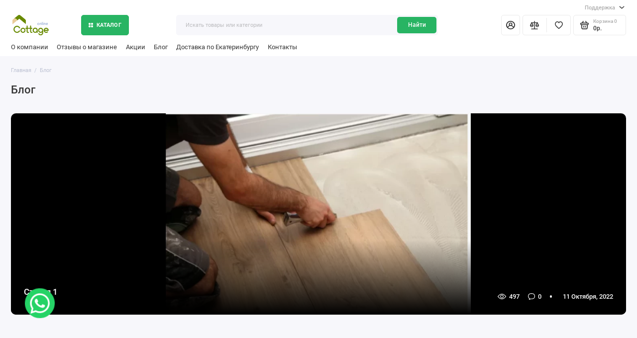

--- FILE ---
content_type: text/html; charset=utf-8
request_url: https://cottage-online.ru/shopblog
body_size: 16905
content:
<!doctype html>
<html dir="ltr" lang="ru">
  <head>
    <meta charset="utf-8">
	<meta name="viewport" content="width=device-width, initial-scale=1, maximum-scale=1, shrink-to-fit=no">
	<meta name="format-detection" content="telephone=no">
    <base href="https://cottage-online.ru/">
    <title>Блог</title>
    <meta name="theme-color" content="#28B463">
    <meta http-equiv="X-UA-Compatible" content="IE=Edge">
 
 
 
 
 
 
 
 
	<link rel="preload" href="catalog/view/theme/prostore/fonts/Roboto-Regular.woff2" as="font" type="font/woff2" crossorigin>
	<link rel="preload" href="catalog/view/theme/prostore/fonts/Roboto-Medium.woff2" as="font" type="font/woff2" crossorigin>
	<link rel="preload" href="catalog/view/theme/prostore/fonts/Roboto-Bold.woff2" as="font" type="font/woff2" crossorigin>
 
	<link rel="stylesheet" href="catalog/view/theme/prostore/css/fontawesome/4.7.0/css/font-awesome.min.css?v1.1.0">
	<link rel="stylesheet" href="catalog/view/theme/prostore/css/bootstrap/3.3.5/bootstrap.min.css?v1.1.0">
	<link rel="stylesheet" href="catalog/view/theme/prostore/css/app.min.css?v1.1.0">
 
<style>
:root {
--theme-size: 9px;
--theme-primary-color: #2ECC71;
--theme-secondary-color: #28B463;
--base-font-family: "Roboto", Arial, Helvetica, sans-serif;
}
@media (max-width: 767px) {:root {font-size: 9px; --theme-size: 9px; }}
body {
  font: 400 1.6rem/1.5 "Roboto", Arial, Helvetica, sans-serif;
}

 
/* 2ECC71 28B463    */


	


 
!important/*Fonts*/

@font-face {
    font-family: 'Cera Pro';
    src: url('/catalog/view/theme/prostore/fonts/CeraPro-Italic.eot');
    src: local('/catalog/view/theme/prostore/fonts/Cera Pro Italic'), local('/catalog/view/theme/prostore/fonts/CeraPro-Italic'),
        url('/catalog/view/theme/prostore/fonts/CeraPro-Italic.eot?#iefix') format('embedded-opentype'),
        url('/catalog/view/theme/prostore/fonts/CeraPro-Italic.woff') format('woff'),
        url('/catalog/view/theme/prostore/fonts/CeraPro-Italic.ttf') format('truetype');
    font-weight: normal;
    font-style: italic;
}

@font-face {
    font-family: 'Cera Pro';
    src: url('/catalog/view/theme/prostore/fonts/CeraPro-Regular.eot');
    src: local('/catalog/view/theme/prostore/fonts/Cera Pro Regular'), local('/catalog/view/theme/prostore/fonts/CeraPro-Regular'),
        url('/catalog/view/theme/prostore/fonts/CeraPro-Regular.eot?#iefix') format('embedded-opentype'),
        url('/catalog/view/theme/prostore/fonts/CeraPro-Regular.woff') format('woff'),
        url('/catalog/view/theme/prostore/fonts/CeraPro-Regular.ttf') format('truetype');
    font-weight: normal;
    font-style: normal;
}

@font-face {
    font-family: 'Cera Pro';
    src: url('/catalog/view/theme/prostore/fonts/CeraPro-BlackItalic.eot');
    src: local('/catalog/view/theme/prostore/fonts/Cera Pro Black Italic'), local('/catalog/view/theme/prostore/fonts/CeraPro-BlackItalic'),
        url('/catalog/view/theme/prostore/fonts/CeraPro-BlackItalic.eot?#iefix') format('embedded-opentype'),
        url('/catalog/view/theme/prostore/fonts/CeraPro-BlackItalic.woff') format('woff'),
        url('/catalog/view/theme/prostore/fonts/CeraPro-BlackItalic.ttf') format('truetype');
    font-weight: 900;
    font-style: italic;
}

@font-face {
    font-family: 'Cera Pro';
    src: url('/catalog/view/theme/prostore/fonts/CeraPro-Light.eot');
    src: local('/catalog/view/theme/prostore/fonts/Cera Pro Light'), local('/catalog/view/theme/prostore/fonts/CeraPro-Light'),
        url('/catalog/view/theme/prostore/fonts/CeraPro-Light.eot?#iefix') format('embedded-opentype'),
        url('/catalog/view/theme/prostore/fonts/CeraPro-Light.woff') format('woff'),
        url('/catalog/view/theme/prostore/fonts/CeraPro-Light.ttf') format('truetype');
    font-weight: 300;
    font-style: normal;
}

@font-face {
    font-family: 'Cera Pro';
    src: url('/catalog/view/theme/prostore/fonts/CeraPro-BoldItalic.eot');
    src: local('/catalog/view/theme/prostore/fonts/Cera Pro Bold Italic'), local('/catalog/view/theme/prostore/fonts/CeraPro-BoldItalic'),
        url('/catalog/view/theme/prostore/fonts/CeraPro-BoldItalic.eot?#iefix') format('embedded-opentype'),
        url('/catalog/view/theme/prostore/fonts/CeraPro-BoldItalic.woff') format('woff'),
        url('/catalog/view/theme/prostore/fonts/CeraPro-BoldItalic.ttf') format('truetype');
    font-weight: bold;
    font-style: italic;
}

@font-face {
    font-family: 'Cera Pro';
    src: url('/catalog/view/theme/prostore/fonts/CeraPro-Black.eot');
    src: local('/catalog/view/theme/prostore/fonts/Cera Pro Black'), local('/catalog/view/theme/prostore/fonts/CeraPro-Black'),
        url('/catalog/view/theme/prostore/fonts/CeraPro-Black.eot?#iefix') format('embedded-opentype'),
        url('/catalog/view/theme/prostore/fonts/CeraPro-Black.woff') format('woff'),
        url('/catalog/view/theme/prostore/fonts/CeraPro-Black.ttf') format('truetype');
    font-weight: 900;
    font-style: normal;
}

@font-face {
    font-family: 'Cera Pro';
    src: url('/catalog/view/theme/prostore/fonts/CeraPro-Medium.eot');
    src: local('/catalog/view/theme/prostore/fonts/Cera Pro Medium'), local('/catalog/view/theme/prostore/fonts/CeraPro-Medium'),
        url('/catalog/view/theme/prostore/fonts/CeraPro-Medium.eot?#iefix') format('embedded-opentype'),
        url('/catalog/view/theme/prostore/fonts/CeraPro-Medium.woff') format('woff'),
        url('/catalog/view/theme/prostore/fonts/CeraPro-Medium.ttf') format('truetype');
    font-weight: 500;
    font-style: normal;
}

@font-face {
    font-family: 'Cera Pro';
    src: url('/catalog/view/theme/prostore/fonts/CeraPro-Bold.eot');
    src: local('/catalog/view/theme/prostore/fonts/Cera Pro Bold'), local('/catalog/view/theme/prostore/fonts/CeraPro-Bold'),
        url('/catalog/view/theme/prostore/fonts/CeraPro-Bold.eot?#iefix') format('embedded-opentype'),
        url('/catalog/view/theme/prostore/fonts/CeraPro-Bold.woff') format('woff'),
        url('/catalog/view/theme/prostore/fonts/CeraPro-Bold.ttf') format('truetype');
    font-weight: bold;
    font-style: normal;
}

@font-face {
    font-family: 'Cera Pro';
    src: url('/catalog/view/theme/prostore/fonts/CeraPro-Thin.eot');
    src: local('/catalog/view/theme/prostore/fonts/Cera Pro Thin'), local('/catalog/view/theme/prostore/fonts/CeraPro-Thin'),
        url('/catalog/view/theme/prostore/fonts/CeraPro-Thin.eot?#iefix') format('embedded-opentype'),
        url('/catalog/view/theme/prostore/fonts/CeraPro-Thin.woff') format('woff'),
        url('/catalog/view/theme/prostore/fonts/CeraPro-Thin.ttf') format('truetype');
    font-weight: 100;
    font-style: normal;
}

@font-face {
    font-family: 'Cera Pro';
    src: url('/catalog/view/theme/prostore/fonts/CeraPro-MediumItalic.eot');
    src: local('/catalog/view/theme/prostore/fonts/Cera Pro Medium Italic'), local('/catalog/view/theme/prostore/fonts/CeraPro-MediumItalic'),
        url('/catalog/view/theme/prostore/fonts/CeraPro-MediumItalic.eot?#iefix') format('embedded-opentype'),
        url('/catalog/view/theme/prostore/fonts/CeraPro-MediumItalic.woff') format('woff'),
        url('/catalog/view/theme/prostore/fonts/CeraPro-MediumItalic.ttf') format('truetype');
    font-weight: 500;
    font-style: italic;
}

@font-face {
    font-family: 'Cera Pro';
    src: url('/catalog/view/theme/prostore/fonts/CeraPro-LightItalic.eot');
    src: local('/catalog/view/theme/prostore/fonts/Cera Pro Light Italic'), local('/catalog/view/theme/prostore/fonts/CeraPro-LightItalic'),
        url('/catalog/view/theme/prostore/fonts/CeraPro-LightItalic.eot?#iefix') format('embedded-opentype'),
        url('/catalog/view/theme/prostore/fonts/CeraPro-LightItalic.woff') format('woff'),
        url('/catalog/view/theme/prostore/fonts/CeraPro-LightItalic.ttf') format('truetype');
    font-weight: 300;
    font-style: italic;
}

@font-face {
    font-family: 'Cera Pro';
    src: url('/catalog/view/theme/prostore/fonts/CeraPro-ThinItalic.eot');
    src: local('/catalog/view/theme/prostore/fonts/Cera Pro Thin Italic'), local('/catalog/view/theme/prostore/fonts/CeraPro-ThinItalic'),
        url('/catalog/view/theme/prostore/fonts/CeraPro-ThinItalic.eot?#iefix') format('embedded-opentype'),
        url('/catalog/view/theme/prostore/fonts/CeraPro-ThinItalic.woff') format('woff'),
        url('/catalog/view/theme/prostore/fonts/CeraPro-ThinItalic.ttf') format('truetype');
    font-weight: 100;
    font-style: italic;
}

/*Fp-Start*/

.fp-section * {
    font-family: 'Cera Pro', system-ui, -apple-system, "Segoe UI", Roboto, "Helvetica Neue", Arial, "Noto Sans", "Liberation Sans", sans-serif, "Apple Color Emoji", "Segoe UI Emoji", "Segoe UI-MONOSPACE";
    -apple-system, "Segoe UI", Roboto, "Helvetica Neue", Arial, "Noto Sans", "Liberation Sans", sans-serif;
	color: #01273e;
}

.fp-wrapper {
    max-width: 1230px;
    margin: auto;
    padding-right: 24px;
    padding-left: 24px;
    margin-right: auto;
    margin-left: auto;
    width: auto;
    box-sizing: border-box;
}

.fp-btn {
    display: inline-block;
    font-weight: 400;
    line-height: 1.5;
    color: #01273e;
    text-align: center;
    vertical-align: middle;
    cursor: pointer;
    -webkit-user-select: none;
    -moz-user-select: none;
    -ms-user-select: none;
    user-select: none;
    background-color: transparent;
    border: 2px solid transparent;
    padding: 11px 12px;
    font-size: 16px;
    border-radius: 8px;
    transition: color .05s ease-in-out;
    width: 240px;
    margin-bottom: 25px;
    color: #fff;
    background-color: #e75757;
    border-color: #e75757;
	text-decoration: none;
}

.fp-btn-default {
    display: inline-block;
    font-weight: 400;
    line-height: 1.5;
    color: #01273e;
    text-align: center;
    vertical-align: middle;
    cursor: pointer;
    -webkit-user-select: none;
    -moz-user-select: none;
    -ms-user-select: none;
    user-select: none;
    background-color: transparent;
    border: 2px solid transparent;
    padding: 11px 12px;
    font-size: 16px;
    border-radius: 8px;
    transition: color .05s ease-in-out;
    width: 240px;
    margin-bottom: 25px;
    color: #e75757;
    border: 2px solid #e75757;
	text-decoration: none;
}

.fp-btn:hover,
.fp-btn-default:hover {
    color: #01273e;
    background-color: #eb7070;
    border-color: #e96868;
	text-decoration: none;
}

.fp-btn:focus,
.fp-btn-default:focus {
	outline: 0;
    -webkit-box-shadow: 0 0 0 4px rgb(139 164 208 / 25%);
    box-shadow: 0 0 0 4px rgb(139 164 208 / 25%);
    color: #01273e;
    background-color: #eb7070;
    border-color: #e96868;
    -webkit-box-shadow: 0 0 0 4px rgb(196 74 74 / 50%);
    box-shadow: 0 0 0 4px rgb(196 74 74 / 50%);
	text-decoration: none;
}

.fp-section.fp-background {
    background-color: #ebf0f7;
  margin-bottom: 100px;
}

.fp-items {
    display: grid;
    grid-template-columns: 1fr 1fr;
    grid-gap: 60px;
}

.fp-section h2 {
    font-size: 30px
    margin-bottom: 14px;
    font-weight: 700;
    line-height: 1.2;
}

.fp-section strong {
    font-weight: 700;
}

.fp-section img {
    max-width: 100%;
}

.fp-section ul li {
    padding-left: 15px;
	position: relative;
}

.fp-section ul li:before {
    position: absolute;
    content: '-';
    top: 0;
    left: 0;
}

@media (max-width: 1199px) {
	.fp-wrapper {
	    max-width: 960px;
	}
}

@media (max-width: 991px) {
	.fp-wrapper {
	    max-width: 720px;
	}
}

@media (max-width: 767px) {
	.fp-wrapper {
	    max-width: 540px;
	}
}

@media (max-width: 575px) {
	.fp-wrapper {
	    max-width: 100%;
	}
}


/*Fp-Promo*/

.fp-promo {
    background-color: #f8f4ed;
    position: relative;
    overflow: hidden;
  margin-bottom: 100px;
}

.fp-promo-items {
    display: grid;
    grid-template-columns: 11fr 10fr;
	align-items: center;
}

.fp-promo-items__h1 {
    font-weight: 700;
    font-size: 30px;
    margin-top: 0;
    margin-bottom: 8px;
    font-weight: 700;
    line-height: 1.2;
}

.fp-promo-items__text {
    margin-top: 0;
    margin-bottom: 8px;
    font-weight: 700;
    line-height: 1.2;
    font-size: 20px;
    color: #688a00;
    margin-bottom: 40px;
}

.fp-promo-items__p {
    max-width: 410px;
    margin-top: 0;
    margin-bottom: 16px;
    line-height: 1.5;
}

.fp-promo-items__p span {
    color: #e75757;
}

.fp-promo-items__content {
    position: relative;
    padding-top: 90px;
    padding-bottom: 60px;
}

.fp-promo-items__content:before {
    content: "";
    position: absolute;
    top: 0;
    bottom: 0;
    margin-top: auto;
    margin-bottom: auto;
    left: -55px;
    width: 1px;
    height: 249px;
    background-color: #e4d6be;
}

@media (max-width: 1199px) {
	.fp-promo-items {
	    grid-template-columns: 3fr 4fr;
	}
	.fp-promo-items__img img {
	    max-width: calc(100% - 80px);
	}
	.fp-promo-items__h1 {
	    font-size: calc(21px + .75vw);
	}
}

@media (max-width: 991px) {
	.fp-promo-items__img {
	    display: none;
	}
	.fp-promo-items {
	    display: block;
	}
	.fp-promo-items__content:before {
		display: none;
	}
	.fp-promo:before {
	    background: #f8f4ed url(../img/head-img.png) no-repeat center;
	    position: absolute;
	    top: 0;
	    left: 0;
	    content: '';
	    width: 100%;
	    height: 100%;
	    opacity: .15;
	}
}

/*Fp-Content*/

.fp-content {
    padding: 60px 0;
}

.fp-content__info {
    line-height: 1.5;
    max-width: 542px;
    margin-left: auto;
}

.fp-content__info p {
    margin-bottom: 16px;
}

.fp-content__info strong span {
    color: #e75757;
}

.fp-items .fp-buttons .fp-btn-default {
    width: 100%;
    display: block;
    box-sizing: border-box;
    width: 240px;
}

.fp-items .fp-buttons__img {
    text-align: right;
}

.fp-items .fp-buttons {
    grid-gap: 22px;
    margin-top: 30px;
    display: flex;
    align-items: flex-start;
}

.fp-items .fp-buttons > div > a {
    margin-bottom: 0!important;
    display: block;
}

.fp-items .fp-buttons > .fp-btn {
    display: block;
    width: 290px;
    margin-top: 6px;
    white-space: nowrap;
}

@media (max-width: 1199px) {
	.fp-items .fp-buttons > div > a {
	    margin-bottom: 0!important;
	    display: block;
	    width: auto;
	}
	.fp-section h2 {
	    font-size: calc(21px + .75vw);
	}
	.fp-content {
	    padding: 50px 0;
	}
	.fp-items .fp-buttons strong {
	    max-width: 200px;
	}
}

@media (max-width: 991px) {
	.fp-items {
	    display: grid;
	    grid-template-columns: 1fr;
	    grid-gap: 40px;
	}
	.fp-content__info {
	    max-width: 100%;
	}
	.fp-items .fp-buttons .fp-btn-default,
	.fp-items .fp-buttons .fp-btn {
	    width: 100%;
	    box-sizing: border-box;
	}
	.fp-items__img {
	    grid-auto-flow: dense;
	    grid-row: 1;
	}
	.fp-items .fp-buttons > .fp-btn {
	    width: 290px;
	}
	.fp-items .fp-buttons strong {
	    max-width: 100%;
	}
}

@media (max-width: 767px) {
	.fp-items .fp-buttons {
	    display: grid;
	}
	.fp-items .fp-buttons > .fp-btn {
	    width: auto;
	}
}


.products__list--line .products__item-details p{
    padding-right: 25px;
}



/* правки от 26.09.2023 */

.catalog .container-fluid .row .col-xl-9 {
    display: contents;
}

.catalog .container-fluid>.row {
    display: grid;
    width: 100%;
    grid-template-columns: 1fr 3fr;
    grid-template-rows: auto auto;
    grid-template-areas: "subcats subcats"
    "cats products";
}

.catalog .container-fluid .row .col-xl-9 .products-categories {
    grid-area: subcats;
}

.catalog .container-fluid .row #column-left {
    grid-area: cats;
  	width: 100%;
  	max-width: 100%;
}

.catalog .container-fluid .row .col-xl-9 .catalog__content {
    grid-area: products;
}

.products-categories__grid {
  	flex-wrap: wrap;
 	overflow-x: auto;
}
.products-categories__item-image {
	display: none;
}

.products-categories__item-title {
	margin: 0;
}

.products-categories__item {
	justify-content: center;
}

.sku__price:before, .products__item-price:before {
	content: 'от ';
}

.breadcrumbs .container-fluid {
    display: grid;
    grid-template-columns: auto 1fr;
    grid-template-rows: auto auto;
    grid-template-areas: "menu menu"
      "title count";
    justify-content: start;
}

.breadcrumbs .container-fluid .breadcrumbs__title {
    grid-area: title;
}

.breadcrumbs .container-fluid .breadcrumbs__counter {
    grid-area: count;
}

.breadcrumbs .container-fluid .breadcrumbs__menu {
    grid-area: menu;
  	margin-bottom: 20px;
}

@media (max-width: 1199px) {
  .catalog .container-fluid>.row {
  	grid-template-areas: "subcats subcats"
    "products products";
  }
  .catalog .container-fluid .row #column-left {
  	display: contents;
  }
}
/* /правки от 26.09.2023 */

.js-in-nav {
	display: flex;
	justify-content: space-between;
}

.js-in-nav::after {
	content: '';
	background-size: cover;
	background-repeat: no-repeat;
	width: 6px;
	height: 10px;
	right: 1rem;
	position: relative;
	background-image: url(/catalog/view/theme/prostore/images/arrow.svg);
}

.categories-aside__sublink.is-active {
	color: var(--theme-primary-color);
}

.show-btns {
	display: flex;
	justify-content: center;
	padding: 20px;
    transition: all .3s;
}

.show-btns span {
	cursor: pointer;
    transition: all .3s;
	display: none;
  	color: var(--theme-primary-color);
}

.active {
	display: block!important;
}

.products-categories__grid li:nth-child(n+5) {
	display: none;
}

.header__catalog-btn {
	background: var(--theme-secondary-color)!important;
	color: #fff!important;
	border-color: var(--theme-secondary-color)!important;
}

.header__catalog-btn:hover {
  	background: var(--theme-primary-color)!important;
	color: #fff!important;
	border-color: var(--theme-primary-color)!important;

}

.categories-aside__link.is-active {
	color: var(--theme-primary-color);
}

.id-hidden {
	transition: all .3s;
	opacity: 0;
	visibility: hidden;
}

.breadcrumbs__dropdown {
	display: none;
}

.products-categories__item h2 {
	transition: all .3s;
}

.products-categories__item:hover h2 {
	color: var(--theme-primary-color);
}

@media (max-width: 1100px) {
    .products-categories__grid {
        display: grid;
        grid-template-columns: repeat(4, 1fr);
    }
}

@media (max-width: 768px) {
    .products-categories__grid {
        display: flex;
        flex-wrap: nowrap;
        justify-content: unset;
    }
} 
	
</style>

 
		<link href="http://cottage-online.ru/shopblog" rel="canonical">
	 
		<link href="https://cottage-online.ru/image/catalog/favicon.png" rel="icon">
	 

 
	<script src="catalog/view/javascript/prostore/plugins.min.js?v1.1.0"></script>
	 
	<script src="catalog/view/javascript/prostore/bootstrap/3.3.5/bootstrap.min.js?v1.1.0"></script>
		<script src="catalog/view/javascript/prostore/app.min.js?v1.1.0"></script>
 
 

 
	<script>$(document).on("click", ".js-in-nav", function() {$("body").removeClass("is-nav-open");});

$(document).ready(function() {
    let catChilds = $('.products-categories__grid li');
    
    if (window.innerWidth > 768 && catChilds.length > 4) {
        catChilds.slice(4).hide();
        $('.products-categories').append('<div class="show-btns"><span class="show-more-btn active">Показать ещё</span><span class="hide-btn">Скрыть</span></div');

        $('.show-more-btn').click(function() {
            $(this).removeClass('active');
            catChilds.slice(4).slideDown(250);
            $('.hide-btn').addClass('active');
        })
        $('.hide-btn').click(function() {
            $(this).removeClass('active');
            catChilds.slice(4).slideUp(250);
            $('.show-more-btn').addClass('active');
        })
    };
});


$(document).ready(function() {
  let productIds = document.querySelectorAll('.products__item-id');

  productIds.forEach(id => {
      if (id.textContent === 'Код товара: ') id.classList.add('id-hidden');
  });
});</script>
 

 
<script src="//code.jivo.ru/widget/jvRaT03z8r" async></script> 
 
<!-- Yandex.Metrika counter -->
<script type="text/javascript" >
   (function(m,e,t,r,i,k,a){m[i]=m[i]||function(){(m[i].a=m[i].a||[]).push(arguments)};
   m[i].l=1*new Date();
   for (var j = 0; j < document.scripts.length; j++) {if (document.scripts[j].src === r) { return; }}
   k=e.createElement(t),a=e.getElementsByTagName(t)[0],k.async=1,k.src=r,a.parentNode.insertBefore(k,a)})
   (window, document, "script", "https://mc.yandex.ru/metrika/tag.js", "ym");

   ym(94927306, "init", {
        clickmap:true,
        trackLinks:true,
        accurateTrackBounce:true,
        webvisor:true
   });
</script>
<noscript><div><img src="https://mc.yandex.ru/watch/94927306" style="position:absolute; left:-9999px;" alt="" /></div></noscript>
<!-- /Yandex.Metrika counter --> 
 

 
	<meta property="yandex_metric" content="94927306">
 
<!-- Yandex.Metrika counter -->
<script type="text/javascript" >
   (function(m,e,t,r,i,k,a){m[i]=m[i]||function(){(m[i].a=m[i].a||[]).push(arguments)};
   m[i].l=1*new Date();
   for (var j = 0; j < document.scripts.length; j++) {if (document.scripts[j].src === r) { return; }}
   k=e.createElement(t),a=e.getElementsByTagName(t)[0],k.async=1,k.src=r,a.parentNode.insertBefore(k,a)})
   (window, document, "script", "https://mc.yandex.ru/metrika/tag.js", "ym");

   ym(72270625, "init", {
        clickmap:true,
        trackLinks:true,
        accurateTrackBounce:true,
        webvisor:true
   });
</script>
<noscript><div><img src="https://mc.yandex.ru/watch/72270625" style="position:absolute; left:-9999px;" alt="" /></div></noscript>
<!-- /Yandex.Metrika counter -->
</head>
 <!-- Google tag (gtag.js) -->
<script async src="https://www.googletagmanager.com/gtag/js?id=G-DMTMKXK416"></script>
<script>
  window.dataLayer = window.dataLayer || [];
  function gtag(){dataLayer.push(arguments);}
  gtag('js', new Date());

  gtag('config', 'G-DMTMKXK416');
</script>
  <body class="is-page-default is-page-sticky page-homepage bootstrap-3 is-page-header-fixed is-header-v6  ">
    <div class="app app--v6 is-footer-v2" id="app">
		<!-- Header V6 :: Start-->
		<header class="header header--v6">
			<div class="container-fluid">
				<div class="header__mobile header__mobile-fixed">
										<div class="header__nav">
						<button class="header__nav-btn js-nav-trigger">
							<svg class="icon-toggle"><use xlink:href="catalog/view/theme/prostore/sprites/sprite.svg#icon-toggle"></use>
							</svg>
						</button>
						<div class="header__nav-offcanvas">
							<div class="header__nav-head">
								<button class="header__nav-close js-nav-trigger">
									<svg class="icon-close"><use xlink:href="catalog/view/theme/prostore/sprites/sprite.svg#icon-close"></use>
									</svg>
								</button>
								<span class="header__nav-title">Меню</span>
							</div>
							<div class="header__nav-body">
								<div class="header__nav-group header__nav-group--acc_action_cart">
																		<div class="header__nav-acc">
										<a class="header__nav-acc-btn" href="#signin" data-fancybox>
											<svg class="icon-acc"><use xlink:href="catalog/view/theme/prostore/sprites/sprite.svg#icon-acc"></use>
											</svg>
										</a>
									</div>
																		<div class="header__nav-action">
										<a class="header__nav-action-btn" href="http://cottage-online.ru/compare-products">
											<svg class="icon-compare"><use xlink:href="catalog/view/theme/prostore/sprites/sprite.svg#icon-compare"></use>
											</svg>
											<mark class="header__nav-action-counter js-compare-total"></mark>
										</a>
										<span class="header__nav-action-line"></span>
										<a class="header__nav-action-btn" href="http://cottage-online.ru/wishlist">
											<svg class="icon-favorites"><use xlink:href="catalog/view/theme/prostore/sprites/sprite.svg#icon-favorites"></use>
											</svg>
											<mark class="header__nav-action-counter js-wishlist-total"></mark>
										</a>
									</div>
									<div class="header__nav-cart">
										<a class="header__nav-cart-btn" href="http://cottage-online.ru/cart">
											<svg class="icon-cart"><use xlink:href="catalog/view/theme/prostore/sprites/sprite.svg#icon-cart"></use>
											</svg>
											<span class="header__nav-cart-total js-cart-total"><mark><span class="cart-total-text">Корзина</span> <span class="cart-total-counter">0</span></mark><span class="cart-total-text">0р.</span> </span>
										</a>
									</div>
								</div>
								<ul class="header__catalog-menu"></ul>
																<div class="header__nav-support">
									<strong class="header__nav-support-title">Поддержка</strong>
									<ul class="header__nav-support-phones">
																				<li>
											<a class="header__nav-support-link" href="tel:"> <svg class="icon-call"><use xlink:href="catalog/view/theme/prostore/sprites/sprite.svg#icon-call"></use>
												</svg>
											</a>
										</li>
																			</ul>
									<p class="header__nav-support-worktime">Пн-Пт: 9:00-18:00
Сб: 10:00-15:00
</p>
								</div>
																																<div class="header__nav-social">
									<strong class="header__nav-social-title">Поддержка в мессенджере</strong>
									<ul class="header__nav-social-menu">
																				<li>
											<a class="header__nav-social-link" href="//wa.me/+79222142555">
												<svg class="icon-social-whatsapp"><use xlink:href="catalog/view/theme/prostore/sprites/sprite.svg#icon-social-whatsapp"></use>
												</svg>
											</a>
										</li>
																				<li>
											<a class="header__nav-social-link" href="viber://chat?number=+79222142555">
												<svg class="icon-social-viber"><use xlink:href="catalog/view/theme/prostore/sprites/sprite.svg#icon-social-viber"></use>
												</svg>
											</a>
										</li>
																				<li>
											<a class="header__nav-social-link" href="//t.me/+79222142555">
												<svg class="icon-social-telegram"><use xlink:href="catalog/view/theme/prostore/sprites/sprite.svg#icon-social-telegram"></use>
												</svg>
											</a>
										</li>
																			</ul>
								</div>
																								<div class="header__nav-group header__nav-group--currency_language"></div>
							</div>
						</div>
					</div>
										
					<a class="header__logo" href="http://cottage-online.ru/">
												<img src="https://cottage-online.ru/image/catalog/logo-color.png" title="Cottage-Online.ru" alt="Cottage-Online.ru">
											</a>
					
																									<div class="header__call">
								<button class="header__call-btn js-call-trigger">
									<svg class="icon-call"><use xlink:href="catalog/view/theme/prostore/sprites/sprite.svg#icon-call"></use>
									</svg>
								</button>
								<div class="header__call-offcanvas">
									<div class="header__call-offcanvas-in">
										<ul class="header__call-menu">
																						<li>
												<a class="header__call-link" href="tel:"> <svg class="icon-call"><use xlink:href="catalog/view/theme/prostore/sprites/sprite.svg#icon-call"></use>
													</svg>
												</a>
											</li>
																																	<li>
												<button class="header__call-link js-call-trigger">Закрыть</button>
											</li>
										</ul>
									</div>
								</div>
							</div>
																									<div class="header__catalog">
							<div class="header__catalog-offcanvas">
								<div class="header__catalog-head">
									<button class="header__catalog-close js-catalog-trigger">
										<svg class="icon-close"><use xlink:href="catalog/view/theme/prostore/sprites/sprite.svg#icon-close"></use>
										</svg>
									</button>
									<span class="header__catalog-title">Каталог </span>
								</div>
								<div class="header__catalog-body">
									<ul class="header__catalog-menu"></ul>
								</div>
							</div>
						</div>
												<div class="header__search">
							<div class="header__search-offcanvas">
								<div class="header__search-head">
									<button class="header__search-close js-search-trigger">
										<svg class="icon-close"><use xlink:href="catalog/view/theme/prostore/sprites/sprite.svg#icon-close"></use>
										</svg>
									</button>
									<span class="header__search-title">Поиск</span>
								</div>
								<div class="header__search-body">
									<div class="header__search-control">
										<input class="header__search-input js-search-input" type="search" name="search" value="" placeholder="Искать товары или категории">

										<button type="button" class="header__search-append js-search-btn">
											<svg class="icon-search"><use xlink:href="catalog/view/theme/prostore/sprites/sprite.svg#icon-search"></use>
											</svg>
										</button>
									</div>
									<div class="header__search-autocomplete"></div>
								</div>
							</div>
						</div>
									</div>
				
				<div class="header__desktop">
	<div class="header__row header__row--01">
		<div class="header__group header__group--info_call">
									<div class="header__call">
				<button class="header__call-btn">
					<mark>Поддержка</mark>  <svg class="icon-arrow-down"><use xlink:href="catalog/view/theme/prostore/sprites/sprite.svg#icon-arrow-down"></use>
					</svg>
				</button>
				<div class="header__call-offcanvas">
					<ul class="header__call-menu">
												<li>
							<a class="header__call-link" href="tel:"> </a>
						</li>
																	</ul>
					<div class="fancybox-is-hidden popup" id="callback"><span class="popup__title">Заказать обратный звонок</span>
<div class="popup__form">
	<form class="data-callback">
		<div class="ui-field">
			<label class="ui-label required">Ваше имя:</label>
			<input class="ui-input" type="text" value="" name="name">
		</div>
		<div class="ui-field">
			<label class="ui-label required">Ваш телефон:</label>
			<input class="ui-input" type="tel" value="" name="phone">
		</div>
		<div class="ui-field">
			<label class="ui-label">Комментарий: </label>
			<textarea class="ui-textarea" name="comment" cols="30" rows="10"></textarea>
		</div>
		
		
		<button type="button" class="ui-btn ui-btn--60 ui-btn--primary ui-btn--fullwidth contact-send">Отправить</button>
		
		 
	</form>
</div>
</div>
				</div>
			</div>
					</div>
			</div>
	<div class="header__row header__row--02 header-fixed" data-fixed-height="80">
		<a class="header__logo" href="http://cottage-online.ru/">
						<img src="https://cottage-online.ru/image/catalog/logo-color.png" title="Cottage-Online.ru" alt="Cottage-Online.ru">
					</a>
				<!-- MAIN NAV Vertical  -->
		<div class="header__catalog header__catalog--fullwidth">
			<button class="header__catalog-btn" onclick="window.location.href='all-categories'">
				<svg class="icon-catalog"><use xlink:href="catalog/view/theme/prostore/sprites/sprite.svg#icon-catalog"></use>
				</svg> Каталог 			</button>
			<div class="header__catalog-offcanvas">
				<div class="header__catalog-aside">
					<ul class="header__catalog-menu">
												 
							 
	 
	  	
     
		<li>
			<a class="header__catalog-link" href="http://cottage-online.ru/krepyozh" data-catalog-target="mega_category_274">
								<span class="header__catalog-link-text">Крепёж</span>
				<span class="header__catalog-link-arrow">
					<svg class="icon-arrow-right">
						<use xlink:href="catalog/view/theme/prostore/sprites/sprite.svg#icon-arrow-right"></use>
					</svg>
				</span>
			</a>
		</li>
     
 
	 
	  	
     
		<li>
			<a class="header__catalog-link" href="http://cottage-online.ru/krovelnye-materialy" data-catalog-target="mega_category_67">
								<span class="header__catalog-link-text">Кровельные материалы</span>
				<span class="header__catalog-link-arrow">
					<svg class="icon-arrow-right">
						<use xlink:href="catalog/view/theme/prostore/sprites/sprite.svg#icon-arrow-right"></use>
					</svg>
				</span>
			</a>
		</li>
     
 
	 
	  	
     
		<li>
			<a class="header__catalog-link" href="http://cottage-online.ru/lakokrasochnye-materialy" data-catalog-target="mega_category_290">
								<span class="header__catalog-link-text">Лакокрасочные материалы</span>
				<span class="header__catalog-link-arrow">
					<svg class="icon-arrow-right">
						<use xlink:href="catalog/view/theme/prostore/sprites/sprite.svg#icon-arrow-right"></use>
					</svg>
				</span>
			</a>
		</li>
     
 
	 
	  	
     
		<li>
			<a class="header__catalog-link" href="http://cottage-online.ru/metalloprokat" data-catalog-target="mega_category_59">
								<span class="header__catalog-link-text">Металлопрокат</span>
				<span class="header__catalog-link-arrow">
					<svg class="icon-arrow-right">
						<use xlink:href="catalog/view/theme/prostore/sprites/sprite.svg#icon-arrow-right"></use>
					</svg>
				</span>
			</a>
		</li>
     
 
	 
	  	
     
		<li>
			<a class="header__catalog-link" href="http://cottage-online.ru/novogodnie-tovary" data-catalog-target="mega_category_179">
								<span class="header__catalog-link-text">Новогодние товары</span>
				<span class="header__catalog-link-arrow">
					<svg class="icon-arrow-right">
						<use xlink:href="catalog/view/theme/prostore/sprites/sprite.svg#icon-arrow-right"></use>
					</svg>
				</span>
			</a>
		</li>
     
 
	 
	  	
     
		<li>
			<a class="header__catalog-link" href="http://cottage-online.ru/zabory-i-ograzhdeniya" data-catalog-target="mega_category_60">
								<span class="header__catalog-link-text">Материалы для заборов и ограждений</span>
				<span class="header__catalog-link-arrow">
					<svg class="icon-arrow-right">
						<use xlink:href="catalog/view/theme/prostore/sprites/sprite.svg#icon-arrow-right"></use>
					</svg>
				</span>
			</a>
		</li>
     
 
	 
	  	
     
		<li>
			<a class="header__catalog-link" href="http://cottage-online.ru/pilomaterialy" data-catalog-target="mega_category_61">
								<span class="header__catalog-link-text">Пиломатериалы</span>
				<span class="header__catalog-link-arrow">
					<svg class="icon-arrow-right">
						<use xlink:href="catalog/view/theme/prostore/sprites/sprite.svg#icon-arrow-right"></use>
					</svg>
				</span>
			</a>
		</li>
     
 
	 
	  	
    		<li>
			<a class="header__catalog-link" href="http://cottage-online.ru/teploizolyaciya" data-catalog-target>
								<span class="header__catalog-link-text">Теплоизоляция</span>
			</a>
		</li>
     
 
	 
	  	
     
		<li>
			<a class="header__catalog-link" href="http://cottage-online.ru/cherdachnye-lestnicy" data-catalog-target="mega_category_63">
								<span class="header__catalog-link-text">Чердачные лестницы</span>
				<span class="header__catalog-link-arrow">
					<svg class="icon-arrow-right">
						<use xlink:href="catalog/view/theme/prostore/sprites/sprite.svg#icon-arrow-right"></use>
					</svg>
				</span>
			</a>
		</li>
     
 
	 
	  	
     
		<li>
			<a class="header__catalog-link" href="http://cottage-online.ru/mansardnye-okna" data-catalog-target="mega_category_64">
								<span class="header__catalog-link-text">Мансардные окна</span>
				<span class="header__catalog-link-arrow">
					<svg class="icon-arrow-right">
						<use xlink:href="catalog/view/theme/prostore/sprites/sprite.svg#icon-arrow-right"></use>
					</svg>
				</span>
			</a>
		</li>
     
 
	 
	  	
     
		<li>
			<a class="header__catalog-link" href="http://cottage-online.ru/terrasnaya-doska" data-catalog-target="mega_category_68">
								<span class="header__catalog-link-text">Террасная доска</span>
				<span class="header__catalog-link-arrow">
					<svg class="icon-arrow-right">
						<use xlink:href="catalog/view/theme/prostore/sprites/sprite.svg#icon-arrow-right"></use>
					</svg>
				</span>
			</a>
		</li>
     
 
	 
	  	
     
		<li>
			<a class="header__catalog-link" href="http://cottage-online.ru/polikarbonat" data-catalog-target="mega_category_65">
								<span class="header__catalog-link-text">Поликарбонат</span>
				<span class="header__catalog-link-arrow">
					<svg class="icon-arrow-right">
						<use xlink:href="catalog/view/theme/prostore/sprites/sprite.svg#icon-arrow-right"></use>
					</svg>
				</span>
			</a>
		</li>
     
 
	 
	  	
     
		<li>
			<a class="header__catalog-link" href="http://cottage-online.ru/fasadnye-materialy" data-catalog-target="mega_category_66">
								<span class="header__catalog-link-text">Фасадные материалы</span>
				<span class="header__catalog-link-arrow">
					<svg class="icon-arrow-right">
						<use xlink:href="catalog/view/theme/prostore/sprites/sprite.svg#icon-arrow-right"></use>
					</svg>
				</span>
			</a>
		</li>
     
 
	 
	  	
     
		<li>
			<a class="header__catalog-link" href="http://cottage-online.ru/vodostochnye-sistemy" data-catalog-target="mega_category_69">
								<span class="header__catalog-link-text">Водосточные системы</span>
				<span class="header__catalog-link-arrow">
					<svg class="icon-arrow-right">
						<use xlink:href="catalog/view/theme/prostore/sprites/sprite.svg#icon-arrow-right"></use>
					</svg>
				</span>
			</a>
		</li>
     
 
	 
	  	
     
		<li>
			<a class="header__catalog-link" href="http://cottage-online.ru/napolnye-pokrytiya" data-catalog-target="mega_category_71">
								<span class="header__catalog-link-text">Напольные покрытия</span>
				<span class="header__catalog-link-arrow">
					<svg class="icon-arrow-right">
						<use xlink:href="catalog/view/theme/prostore/sprites/sprite.svg#icon-arrow-right"></use>
					</svg>
				</span>
			</a>
		</li>
     

																													</ul>
				</div>
				<div class="header__catalog-main">
											 
							 
	 
	    <div class="header__catalog-dropdown header__catalog-dropdown--fullwidth " data-catalog-dropdown="mega_category_274">
		<div class="row">
			<div class="col-12">
								<div class="row"> 
										<div class="col-4">
													<span class="header__catalog-title">
								<a class="header__catalog-link" href="http://cottage-online.ru/krepyozh/krepezhnye-sistemy-osfix">Крепежные системы Osfix</a>
							</span>                
							
											</div>
									</div>
											</div>
					</div>
    </div>
 
	 
	    <div class="header__catalog-dropdown header__catalog-dropdown--fullwidth " data-catalog-dropdown="mega_category_67">
		<div class="row">
			<div class="col-12">
								<div class="row"> 
										<div class="col-4">
													<span class="header__catalog-title">
								<a class="header__catalog-link" href="http://cottage-online.ru/krovelnye-materialy/onduvilla">Ондувилла</a>
							</span>                
							
													<span class="header__catalog-title">
								<a class="header__catalog-link" href="http://cottage-online.ru/krovelnye-materialy/sofity-dlya-podshivki-krovli">Софиты для подшивки кровли</a>
							</span>                
															<ul class="header__catalog-menu">
																			<li>
											<a class="header__catalog-link" href="http://cottage-online.ru/krovelnye-materialy/sofity-dlya-podshivki-krovli/sofity-docke">Софиты Docke</a>
										</li>                            
																			<li>
											<a class="header__catalog-link" href="http://cottage-online.ru/krovelnye-materialy/sofity-dlya-podshivki-krovli/sofity-fineber">Софиты FineBer</a>
										</li>                            
																			<li>
											<a class="header__catalog-link" href="http://cottage-online.ru/krovelnye-materialy/sofity-dlya-podshivki-krovli/sofit-grand-lajn">Софиты Гранд Лайн</a>
										</li>                            
																			<li>
											<a class="header__catalog-link" href="http://cottage-online.ru/krovelnye-materialy/sofity-dlya-podshivki-krovli/sofity-yu-plast">Софиты Ю-Пласт</a>
										</li>                            
																										</ul>
							
													<span class="header__catalog-title">
								<a class="header__catalog-link" href="http://cottage-online.ru/krovelnye-materialy/ondulin">Ондулин</a>
							</span>                
															<ul class="header__catalog-menu">
																			<li>
											<a class="header__catalog-link" href="http://cottage-online.ru/krovelnye-materialy/ondulin/komplektuyuschie-k-krovle-ondulin">Комплектующие к кровле Ондулин</a>
										</li>                            
																			<li>
											<a class="header__catalog-link" href="http://cottage-online.ru/krovelnye-materialy/ondulin/ondulin-smart">Ондулин Smart</a>
										</li>                            
																			<li>
											<a class="header__catalog-link" href="http://cottage-online.ru/krovelnye-materialy/ondulin/ondulin-cherepica">Ондулин Черепица</a>
										</li>                            
																										</ul>
							
													<span class="header__catalog-title">
								<a class="header__catalog-link" href="http://cottage-online.ru/krovelnye-materialy/metallocherepica">Металлочерепица</a>
							</span>                
															<ul class="header__catalog-menu">
																			<li>
											<a class="header__catalog-link" href="http://cottage-online.ru/krovelnye-materialy/metallocherepica/metallocherepica-andaluziya">Металлочерепица Андалузия</a>
										</li>                            
																			<li>
											<a class="header__catalog-link" href="http://cottage-online.ru/krovelnye-materialy/metallocherepica/metallocherepica-ararat">Металлочерепица Арарат</a>
										</li>                            
																			<li>
											<a class="header__catalog-link" href="http://cottage-online.ru/krovelnye-materialy/metallocherepica/metallocherepica-banga">Металлочерепица Банга</a>
										</li>                            
																			<li>
											<a class="header__catalog-link" href="http://cottage-online.ru/krovelnye-materialy/metallocherepica/metallocherepica-gerkules">Металлочерепица Геркулес</a>
										</li>                            
																												<li>
											<a class="header__catalog-link header__catalog-link--more" href="http://cottage-online.ru/krovelnye-materialy/metallocherepica">Показать все</a>
										</li>
																	</ul>
							
											</div>
										<div class="col-4">
													<span class="header__catalog-title">
								<a class="header__catalog-link" href="http://cottage-online.ru/krovelnye-materialy/profnastil-dlya-krovli">Профнастил для крыши</a>
							</span>                
							
													<span class="header__catalog-title">
								<a class="header__catalog-link" href="http://cottage-online.ru/krovelnye-materialy/gibkaya-cherepica">Гибкая черепица Katepal</a>
							</span>                
															<ul class="header__catalog-menu">
																			<li>
											<a class="header__catalog-link" href="http://cottage-online.ru/krovelnye-materialy/gibkaya-cherepica/katepal-3t">KATEPAL 3T</a>
										</li>                            
																			<li>
											<a class="header__catalog-link" href="http://cottage-online.ru/krovelnye-materialy/gibkaya-cherepica/katepal-ambient">KATEPAL Ambient</a>
										</li>                            
																			<li>
											<a class="header__catalog-link" href="http://cottage-online.ru/krovelnye-materialy/gibkaya-cherepica/katepal-forte">KATEPAL Forte</a>
										</li>                            
																			<li>
											<a class="header__catalog-link" href="http://cottage-online.ru/krovelnye-materialy/gibkaya-cherepica/endovy-katepal">Ендовы KATEPAL</a>
										</li>                            
																												<li>
											<a class="header__catalog-link header__catalog-link--more" href="http://cottage-online.ru/krovelnye-materialy/gibkaya-cherepica">Показать все</a>
										</li>
																	</ul>
							
													<span class="header__catalog-title">
								<a class="header__catalog-link" href="http://cottage-online.ru/krovelnye-materialy/kompozitnaya-cherepica">Композитная черепица</a>
							</span>                
															<ul class="header__catalog-menu">
																			<li>
											<a class="header__catalog-link" href="http://cottage-online.ru/krovelnye-materialy/kompozitnaya-cherepica/kompozitnaya-metallocherepitsa-tilcor-novaya-zelandiya-zavod-metrotile-nz">Композитная черепица Tilcor</a>
										</li>                            
																			<li>
											<a class="header__catalog-link" href="http://cottage-online.ru/krovelnye-materialy/kompozitnaya-cherepica/kompozitnaya-cherepitsa-gerard">Композитная черепица GERARD</a>
										</li>                            
																										</ul>
							
													<span class="header__catalog-title">
								<a class="header__catalog-link" href="http://cottage-online.ru/krovelnye-materialy/krovelnye-listy-keramoplast">Кровельные листы Керамопласт</a>
							</span>                
							
											</div>
										<div class="col-4">
													<span class="header__catalog-title">
								<a class="header__catalog-link" href="http://cottage-online.ru/krovelnye-materialy/zonty-na-trubu">Зонты на трубу</a>
							</span>                
							
													<span class="header__catalog-title">
								<a class="header__catalog-link" href="http://cottage-online.ru/krovelnye-materialy/snegozaderzhateli">Снегозадержатели</a>
							</span>                
							
													<span class="header__catalog-title">
								<a class="header__catalog-link" href="http://cottage-online.ru/krovelnye-materialy/elementy-bezopasnosti-krovli">Элементы безопасности кровли</a>
							</span>                
															<ul class="header__catalog-menu">
																			<li>
											<a class="header__catalog-link" href="http://cottage-online.ru/krovelnye-materialy/elementy-bezopasnosti-krovli/krovelnye-lestnitsy">Кровельные лестницы</a>
										</li>                            
																			<li>
											<a class="header__catalog-link" href="http://cottage-online.ru/krovelnye-materialy/elementy-bezopasnosti-krovli/krovelnye-ograzhdeniya">Кровельные ограждения</a>
										</li>                            
																			<li>
											<a class="header__catalog-link" href="http://cottage-online.ru/krovelnye-materialy/elementy-bezopasnosti-krovli/krovelnye-perekhodnye-mostiki">Кровельные переходные мостики</a>
										</li>                            
																										</ul>
							
													<span class="header__catalog-title">
								<a class="header__catalog-link" href="http://cottage-online.ru/krovelnye-materialy/dobornye-elementy-dlya-krovli">Доборные элементы для кровли</a>
							</span>                
							
													<span class="header__catalog-title">
								<a class="header__catalog-link" href="http://cottage-online.ru/krovelnye-materialy/krovelnaya-ventilyaciya">Кровельная вентиляция</a>
							</span>                
															<ul class="header__catalog-menu">
																			<li>
											<a class="header__catalog-link" href="http://cottage-online.ru/krovelnye-materialy/krovelnaya-ventilyaciya/vilpe-tsokolnye-deflektory">Vilpe - цокольные дефлекторы</a>
										</li>                            
																			<li>
											<a class="header__catalog-link" href="http://cottage-online.ru/krovelnye-materialy/krovelnaya-ventilyaciya/vilpe®-aksessuary-dlya-skatnykh-i-pologikh-krovel">VILPE®  аксессуары для скатных и пологих кровель</a>
										</li>                            
																			<li>
											<a class="header__catalog-link" href="http://cottage-online.ru/krovelnye-materialy/krovelnaya-ventilyaciya/krovelnaya-ventilyatsiya-krovent">Кровельная вентиляция Krovent</a>
										</li>                            
																										</ul>
							
											</div>
									</div>
											</div>
					</div>
    </div>
 
	 
	    <div class="header__catalog-dropdown header__catalog-dropdown--fullwidth " data-catalog-dropdown="mega_category_290">
		<div class="row">
			<div class="col-12">
								<div class="row"> 
										<div class="col-4">
													<span class="header__catalog-title">
								<a class="header__catalog-link" href="http://cottage-online.ru/lakokrasochnye-materialy/antikorrozijnye-materialy">Антикоррозийные материалы</a>
							</span>                
															<ul class="header__catalog-menu">
																			<li>
											<a class="header__catalog-link" href="http://cottage-online.ru/lakokrasochnye-materialy/antikorrozijnye-materialy/grunt-zn-poliuretanovyj-2k-tu-2312-004-25063705-2013">Грунт ZN полиуретановый 2К ТУ 2312-004-25063705-2013</a>
										</li>                            
																			<li>
											<a class="header__catalog-link" href="http://cottage-online.ru/lakokrasochnye-materialy/antikorrozijnye-materialy/grunt-vd-ak-po-metallu-akrilovyj-b-s-gost-28196-89">Грунт ВД АК по металлу акриловый б/с ГОСТ 28196-89</a>
										</li>                            
																			<li>
											<a class="header__catalog-link" href="http://cottage-online.ru/lakokrasochnye-materialy/antikorrozijnye-materialy/grunt-po-metallu-akrilovyj-b-s-tu-231340-003-25063705-2013">Грунт по металлу акриловый б/с ТУ 231340-003-25063705-2013</a>
										</li>                            
																			<li>
											<a class="header__catalog-link" href="http://cottage-online.ru/lakokrasochnye-materialy/antikorrozijnye-materialy/grunt-po-metallu-akrilovyj-tu-231340-003-25063705-2013">Грунт по металлу акриловый ТУ 231340-003-25063705-2013</a>
										</li>                            
																												<li>
											<a class="header__catalog-link header__catalog-link--more" href="http://cottage-online.ru/lakokrasochnye-materialy/antikorrozijnye-materialy">Показать все</a>
										</li>
																	</ul>
							
													<span class="header__catalog-title">
								<a class="header__catalog-link" href="http://cottage-online.ru/lakokrasochnye-materialy/bytovaya-khimiya">Бытовая химия</a>
							</span>                
															<ul class="header__catalog-menu">
																			<li>
											<a class="header__catalog-link" href="http://cottage-online.ru/lakokrasochnye-materialy/bytovaya-khimiya/professionalnye-moyuschie-sredstva">Профессиональные моющие средства</a>
										</li>                            
																										</ul>
							
													<span class="header__catalog-title">
								<a class="header__catalog-link" href="http://cottage-online.ru/lakokrasochnye-materialy/grunt-emal">Грунт-эмаль</a>
							</span>                
															<ul class="header__catalog-menu">
																			<li>
											<a class="header__catalog-link" href="http://cottage-online.ru/lakokrasochnye-materialy/grunt-emal/grunt-emal-po-rzhavchine-3-v-1-gost-25129-82-vse-tsveta">Грунт Эмаль по ржавчине 3 в 1 ГОСТ 25129-82</a>
										</li>                            
																			<li>
											<a class="header__catalog-link" href="http://cottage-online.ru/lakokrasochnye-materialy/grunt-emal/grunt-emal-khv-0278-tu-6-27-174-2000">Грунт Эмаль ХВ 0278 ТУ 6-27-174-2000</a>
										</li>                            
																										</ul>
							
													<span class="header__catalog-title">
								<a class="header__catalog-link" href="http://cottage-online.ru/lakokrasochnye-materialy/gruntovki">Грунтовки</a>
							</span>                
															<ul class="header__catalog-menu">
																			<li>
											<a class="header__catalog-link" href="http://cottage-online.ru/lakokrasochnye-materialy/gruntovki/akrilovye-gruntovki-ak">Акриловые грунтовки (АК)</a>
										</li>                            
																			<li>
											<a class="header__catalog-link" href="http://cottage-online.ru/lakokrasochnye-materialy/gruntovki/gliftalevye-gruntovki-gf">Глифталевые грунтовки (ГФ)</a>
										</li>                            
																			<li>
											<a class="header__catalog-link" href="http://cottage-online.ru/lakokrasochnye-materialy/gruntovki/grunt-fl-03k-krasno-korichnevyj-tu-6-10-820-75">Грунт ФЛ 03К, красно коричневый ТУ 6-10-820-75</a>
										</li>                            
																			<li>
											<a class="header__catalog-link" href="http://cottage-online.ru/lakokrasochnye-materialy/gruntovki/sopolimero-vinilkhloridnye-gruntovki-khs">Сополимеро-винилхлоридные грунтовки (ХС)</a>
										</li>                            
																												<li>
											<a class="header__catalog-link header__catalog-link--more" href="http://cottage-online.ru/lakokrasochnye-materialy/gruntovki">Показать все</a>
										</li>
																	</ul>
							
											</div>
										<div class="col-4">
													<span class="header__catalog-title">
								<a class="header__catalog-link" href="http://cottage-online.ru/lakokrasochnye-materialy/kompozitsii-organosilikatnye-os">Композиции органосиликатные (ОС)</a>
							</span>                
															<ul class="header__catalog-menu">
																			<li>
											<a class="header__catalog-link" href="http://cottage-online.ru/lakokrasochnye-materialy/kompozitsii-organosilikatnye-os/kompozitsiya-os-12-03-tu-84-725-74">Композиция ОС 12-03 ТУ 84-725-74</a>
										</li>                            
																										</ul>
							
													<span class="header__catalog-title">
								<a class="header__catalog-link" href="http://cottage-online.ru/lakokrasochnye-materialy/kontsentrirovannye-pigmentnye-pasty-cvetomix">Концентрированные пигментные пасты CVETOMIX</a>
							</span>                
															<ul class="header__catalog-menu">
																			<li>
											<a class="header__catalog-link" href="http://cottage-online.ru/lakokrasochnye-materialy/kontsentrirovannye-pigmentnye-pasty-cvetomix/pigmentnye-pasty-cvetomix-dlya-vodnykh-lkm">Пигментные пасты Cvetomix для водных ЛКМ</a>
										</li>                            
																			<li>
											<a class="header__catalog-link" href="http://cottage-online.ru/lakokrasochnye-materialy/kontsentrirovannye-pigmentnye-pasty-cvetomix/pigmentnye-pasty-cvetomix-na-osnove-alkidnykh-akrilovykh-epoksidnykh-smol">Пигментные пасты Cvetomix на основе алкидных, акриловых, эпоксидных смол</a>
										</li>                            
																			<li>
											<a class="header__catalog-link" href="http://cottage-online.ru/lakokrasochnye-materialy/kontsentrirovannye-pigmentnye-pasty-cvetomix/pigmentnye-pasty-cvetomix-na-osnove-poliuretanovoj-smoly">Пигментные пасты Cvetomix на основе полиуретановой смолы</a>
										</li>                            
																										</ul>
							
													<span class="header__catalog-title">
								<a class="header__catalog-link" href="http://cottage-online.ru/lakokrasochnye-materialy/kraski">Краски</a>
							</span>                
															<ul class="header__catalog-menu">
																			<li>
											<a class="header__catalog-link" href="http://cottage-online.ru/lakokrasochnye-materialy/kraski/akrilovye-kraski-ak">Акриловые краски (АК)</a>
										</li>                            
																			<li>
											<a class="header__catalog-link" href="http://cottage-online.ru/lakokrasochnye-materialy/kraski/vodno-dispersionnye-kraski-vd">Водно-дисперсионные краски (ВД)</a>
										</li>                            
																			<li>
											<a class="header__catalog-link" href="http://cottage-online.ru/lakokrasochnye-materialy/kraski/kraska-bt-177-serebryanka-gost-5631-74">Краска БТ 177 (серебрянка) ГОСТ 5631-74</a>
										</li>                            
																										</ul>
							
													<span class="header__catalog-title">
								<a class="header__catalog-link" href="http://cottage-online.ru/lakokrasochnye-materialy/laki">Лаки</a>
							</span>                
															<ul class="header__catalog-menu">
																			<li>
											<a class="header__catalog-link" href="http://cottage-online.ru/lakokrasochnye-materialy/laki/bitumnye-laki-bt">Битумные лаки (БТ)</a>
										</li>                            
																			<li>
											<a class="header__catalog-link" href="http://cottage-online.ru/lakokrasochnye-materialy/laki/ultrafioletovye-laki">Ультрафиолетовые лаки</a>
										</li>                            
																										</ul>
							
											</div>
										<div class="col-4">
													<span class="header__catalog-title">
								<a class="header__catalog-link" href="http://cottage-online.ru/lakokrasochnye-materialy/lyuminofory-svetyaschiesya-kraski">Люминофоры, светящиеся краски</a>
							</span>                
															<ul class="header__catalog-menu">
																			<li>
											<a class="header__catalog-link" href="http://cottage-online.ru/lakokrasochnye-materialy/lyuminofory-svetyaschiesya-kraski/lyuminofory-dlya-vodnykh-sistem">Люминофоры для водных систем</a>
										</li>                            
																			<li>
											<a class="header__catalog-link" href="http://cottage-online.ru/lakokrasochnye-materialy/lyuminofory-svetyaschiesya-kraski/lyuminofory-dlya-solventnykh-sistem-i-plastika">Люминофоры для сольвентных систем и пластика</a>
										</li>                            
																										</ul>
							
													<span class="header__catalog-title">
								<a class="header__catalog-link" href="http://cottage-online.ru/lakokrasochnye-materialy/rastvoriteli-dlya-lakov-i-krasok">Растворители для лаков и красок</a>
							</span>                
															<ul class="header__catalog-menu">
																			<li>
											<a class="header__catalog-link" href="http://cottage-online.ru/lakokrasochnye-materialy/rastvoriteli-dlya-lakov-i-krasok/alkidnaya-propitka-dlya-dereva">Алкидная пропитка для дерева</a>
										</li>                            
																			<li>
											<a class="header__catalog-link" href="http://cottage-online.ru/lakokrasochnye-materialy/rastvoriteli-dlya-lakov-i-krasok/olifa-oksol-gost-190-78">Олифа оксоль ГОСТ 190-78</a>
										</li>                            
																			<li>
											<a class="header__catalog-link" href="http://cottage-online.ru/lakokrasochnye-materialy/rastvoriteli-dlya-lakov-i-krasok/rastvoriteli-r-5-r-4-gost-7827-74">Растворители Р-5/Р-4 ГОСТ 7827-74</a>
										</li>                            
																			<li>
											<a class="header__catalog-link" href="http://cottage-online.ru/lakokrasochnye-materialy/rastvoriteli-dlya-lakov-i-krasok/rastvoritel-r-646-gost-18188-72">Растворитель Р-646 ГОСТ 18188-72</a>
										</li>                            
																												<li>
											<a class="header__catalog-link header__catalog-link--more" href="http://cottage-online.ru/lakokrasochnye-materialy/rastvoriteli-dlya-lakov-i-krasok">Показать все</a>
										</li>
																	</ul>
							
													<span class="header__catalog-title">
								<a class="header__catalog-link" href="http://cottage-online.ru/lakokrasochnye-materialy/kholodnyj-plastik">Холодный пластик</a>
							</span>                
							
													<span class="header__catalog-title">
								<a class="header__catalog-link" href="http://cottage-online.ru/lakokrasochnye-materialy/shpatlevki">Шпатлевки</a>
							</span>                
															<ul class="header__catalog-menu">
																			<li>
											<a class="header__catalog-link" href="http://cottage-online.ru/lakokrasochnye-materialy/shpatlevki/epoksidnye-shpatlevki-ep">Эпоксидные шпатлевки (ЭП)</a>
										</li>                            
																										</ul>
							
													<span class="header__catalog-title">
								<a class="header__catalog-link" href="http://cottage-online.ru/lakokrasochnye-materialy/emali">Эмали</a>
							</span>                
															<ul class="header__catalog-menu">
																			<li>
											<a class="header__catalog-link" href="http://cottage-online.ru/lakokrasochnye-materialy/emali/alkid-uretanovye-emali-au">Алкид-уретановые эмали (АУ)</a>
										</li>                            
																			<li>
											<a class="header__catalog-link" href="http://cottage-online.ru/lakokrasochnye-materialy/emali/alkidno-stirolnye-emali-as">Алкидно-стирольные эмали (АС)</a>
										</li>                            
																			<li>
											<a class="header__catalog-link" href="http://cottage-online.ru/lakokrasochnye-materialy/emali/alkidnye-emali-pf">Алкидные эмали (ПФ)</a>
										</li>                            
																			<li>
											<a class="header__catalog-link" href="http://cottage-online.ru/lakokrasochnye-materialy/emali/vodno-dispersionnye-emali-vd">Водно-дисперсионные эмали (ВД)</a>
										</li>                            
																												<li>
											<a class="header__catalog-link header__catalog-link--more" href="http://cottage-online.ru/lakokrasochnye-materialy/emali">Показать все</a>
										</li>
																	</ul>
							
											</div>
									</div>
											</div>
					</div>
    </div>
 
	 
	    <div class="header__catalog-dropdown header__catalog-dropdown--fullwidth " data-catalog-dropdown="mega_category_59">
		<div class="row">
			<div class="col-12">
								<div class="row"> 
										<div class="col-4">
													<span class="header__catalog-title">
								<a class="header__catalog-link" href="http://cottage-online.ru/metalloprokat/armatura">Арматура стальная</a>
							</span>                
							
													<span class="header__catalog-title">
								<a class="header__catalog-link" href="http://cottage-online.ru/metalloprokat/balka">Балка стальная</a>
							</span>                
							
													<span class="header__catalog-title">
								<a class="header__catalog-link" href="http://cottage-online.ru/metalloprokat/truba-kruglaya">Труба круглая стальная</a>
							</span>                
							
													<span class="header__catalog-title">
								<a class="header__catalog-link" href="http://cottage-online.ru/metalloprokat/ugolok">Уголок стальной</a>
							</span>                
							
											</div>
										<div class="col-4">
													<span class="header__catalog-title">
								<a class="header__catalog-link" href="http://cottage-online.ru/metalloprokat/shveller">Швеллер стальной</a>
							</span>                
							
													<span class="header__catalog-title">
								<a class="header__catalog-link" href="http://cottage-online.ru/metalloprokat/polosa">Полоса стальная</a>
							</span>                
							
													<span class="header__catalog-title">
								<a class="header__catalog-link" href="http://cottage-online.ru/metalloprokat/truba-profilnaya">Труба профильная</a>
							</span>                
							
													<span class="header__catalog-title">
								<a class="header__catalog-link" href="http://cottage-online.ru/metalloprokat/listovoj-prokat">Листовой прокат</a>
							</span>                
							
											</div>
										<div class="col-4">
													<span class="header__catalog-title">
								<a class="header__catalog-link" href="http://cottage-online.ru/metalloprokat/krug">Круг стальной</a>
							</span>                
							
													<span class="header__catalog-title">
								<a class="header__catalog-link" href="http://cottage-online.ru/metalloprokat/kvadrat">Квадрат стальной</a>
							</span>                
							
													<span class="header__catalog-title">
								<a class="header__catalog-link" href="http://cottage-online.ru/metalloprokat/relsy">Рельсы</a>
							</span>                
							
													<span class="header__catalog-title">
								<a class="header__catalog-link" href="http://cottage-online.ru/metalloprokat/nerzhaveyuschij-prokat">Нержавеющий металлопрокат</a>
							</span>                
							
											</div>
									</div>
											</div>
					</div>
    </div>
 
	 
	    <div class="header__catalog-dropdown header__catalog-dropdown--fullwidth " data-catalog-dropdown="mega_category_179">
		<div class="row">
			<div class="col-12">
								<div class="row"> 
										<div class="col-4">
													<span class="header__catalog-title">
								<a class="header__catalog-link" href="http://cottage-online.ru/novogodnie-tovary/svetovye-figury">Купить световые фигуры</a>
							</span>                
							
													<span class="header__catalog-title">
								<a class="header__catalog-link" href="http://cottage-online.ru/novogodnie-tovary/iskusstvennye-eli-i-khvojnye-girlyandy">Хвойная гирлянда</a>
							</span>                
							
											</div>
									</div>
											</div>
					</div>
    </div>
 
	 
	    <div class="header__catalog-dropdown header__catalog-dropdown--fullwidth " data-catalog-dropdown="mega_category_60">
		<div class="row">
			<div class="col-12">
								<div class="row"> 
										<div class="col-4">
													<span class="header__catalog-title">
								<a class="header__catalog-link" href="http://cottage-online.ru/zabory-i-ograzhdeniya/dekorativnye-ograzhdeniya-dpk-savewood">Декоративные ограждения ДПК SAVEWOOD</a>
							</span>                
							
													<span class="header__catalog-title">
								<a class="header__catalog-link" href="http://cottage-online.ru/zabory-i-ograzhdeniya/zabor-zhalyuzi">Забор Жалюзи</a>
							</span>                
															<ul class="header__catalog-menu">
																			<li>
											<a class="header__catalog-link" href="http://cottage-online.ru/zabory-i-ograzhdeniya/zabor-zhalyuzi/zabor-evrozhalyuzi">Забор Еврожалюзи</a>
										</li>                            
																			<li>
											<a class="header__catalog-link" href="http://cottage-online.ru/zabory-i-ograzhdeniya/zabor-zhalyuzi/zabor-zhalyuzi-eko-z">Забор Жалюзи Эко-Z</a>
										</li>                            
																			<li>
											<a class="header__catalog-link" href="http://cottage-online.ru/zabory-i-ograzhdeniya/zabor-zhalyuzi/metallicheskij-zabor-zhalyuzi-royal-stalkomplekt">Металлический забор-жалюзи «Royal» </a>
										</li>                            
																										</ul>
							
											</div>
										<div class="col-4">
													<span class="header__catalog-title">
								<a class="header__catalog-link" href="http://cottage-online.ru/zabory-i-ograzhdeniya/profnastil">Профлист для забора</a>
							</span>                
															<ul class="header__catalog-menu">
																			<li>
											<a class="header__catalog-link" href="http://cottage-online.ru/zabory-i-ograzhdeniya/profnastil/proflist-dlya-zabora-dvustoronnij">Профлист для забора двусторонний</a>
										</li>                            
																			<li>
											<a class="header__catalog-link" href="http://cottage-online.ru/zabory-i-ograzhdeniya/profnastil/proflist-s8-dlya-zabora">Профлист С8 для забора</a>
										</li>                            
																										</ul>
							
													<span class="header__catalog-title">
								<a class="header__catalog-link" href="http://cottage-online.ru/zabory-i-ograzhdeniya/metallicheskij-shtaketnik">Металлический штакетник для забора в Екатеринбурге</a>
							</span>                
															<ul class="header__catalog-menu">
																			<li>
											<a class="header__catalog-link" href="http://cottage-online.ru/zabory-i-ograzhdeniya/metallicheskij-shtaketnik/belyj-metallicheskij-shtaketnik">Белый металлический штакетник</a>
										</li>                            
																			<li>
											<a class="header__catalog-link" href="http://cottage-online.ru/zabory-i-ograzhdeniya/metallicheskij-shtaketnik/dvustoronnij-metallicheskij-shtaketnik">Двусторонний металлический штакетник</a>
										</li>                            
																			<li>
											<a class="header__catalog-link" href="http://cottage-online.ru/zabory-i-ograzhdeniya/metallicheskij-shtaketnik/zelenyj-metallicheskij-shtaketnik">Зеленый металлический штакетник</a>
										</li>                            
																			<li>
											<a class="header__catalog-link" href="http://cottage-online.ru/zabory-i-ograzhdeniya/metallicheskij-shtaketnik/korichnevyj-metallicheskij-shtaketnik">Коричневый металлический штакетник</a>
										</li>                            
																												<li>
											<a class="header__catalog-link header__catalog-link--more" href="http://cottage-online.ru/zabory-i-ograzhdeniya/metallicheskij-shtaketnik">Показать все</a>
										</li>
																	</ul>
							
											</div>
										<div class="col-4">
													<span class="header__catalog-title">
								<a class="header__catalog-link" href="http://cottage-online.ru/zabory-i-ograzhdeniya/panelnye-ograzhdeniya-svarnye">Панельные ограждения (сварные)</a>
							</span>                
							
													<span class="header__catalog-title">
								<a class="header__catalog-link" href="http://cottage-online.ru/zabory-i-ograzhdeniya/kolpaki-na-stolby-dlya-zabora">Колпаки на столбы для забора</a>
							</span>                
							
													<span class="header__catalog-title">
								<a class="header__catalog-link" href="http://cottage-online.ru/zabory-i-ograzhdeniya/zabornaya-doska-iz-dpk">Заборная доска из ДПК</a>
							</span>                
							
											</div>
									</div>
											</div>
					</div>
    </div>
 
	 
	    <div class="header__catalog-dropdown header__catalog-dropdown--fullwidth " data-catalog-dropdown="mega_category_61">
		<div class="row">
			<div class="col-12">
								<div class="row"> 
										<div class="col-4">
													<span class="header__catalog-title">
								<a class="header__catalog-link" href="http://cottage-online.ru/pilomaterialy/shpala-derevyannaya">Шпала деревянная</a>
							</span>                
							
													<span class="header__catalog-title">
								<a class="header__catalog-link" href="http://cottage-online.ru/pilomaterialy/pilomaterialy-listvennyh-porod">Пиломатериалы лиственных пород</a>
							</span>                
							
													<span class="header__catalog-title">
								<a class="header__catalog-link" href="http://cottage-online.ru/pilomaterialy/brus-perevodnoj">Брус переводной</a>
							</span>                
							
													<span class="header__catalog-title">
								<a class="header__catalog-link" href="http://cottage-online.ru/pilomaterialy/pilomaterialy-hvojnyh-porod">Пиломатериалы хвойных пород</a>
							</span>                
							
											</div>
									</div>
											</div>
					</div>
    </div>
 
	 
	    <div class="header__catalog-dropdown header__catalog-dropdown--fullwidth " data-catalog-dropdown="mega_category_62">
		<div class="row">
			<div class="col-12">
								<div class="row"> 
									</div>
											</div>
					</div>
    </div>
 
	 
	    <div class="header__catalog-dropdown header__catalog-dropdown--fullwidth " data-catalog-dropdown="mega_category_63">
		<div class="row">
			<div class="col-12">
								<div class="row"> 
										<div class="col-4">
													<span class="header__catalog-title">
								<a class="header__catalog-link" href="http://cottage-online.ru/cherdachnye-lestnicy/velux_cat">Velta (velux) чердачные лестницы</a>
							</span>                
							
													<span class="header__catalog-title">
								<a class="header__catalog-link" href="http://cottage-online.ru/cherdachnye-lestnicy/fakro_cat">Fakro чердачные лестницы</a>
							</span>                
							
											</div>
									</div>
											</div>
					</div>
    </div>
 
	 
	    <div class="header__catalog-dropdown header__catalog-dropdown--fullwidth " data-catalog-dropdown="mega_category_64">
		<div class="row">
			<div class="col-12">
								<div class="row"> 
										<div class="col-4">
													<span class="header__catalog-title">
								<a class="header__catalog-link" href="http://cottage-online.ru/mansardnye-okna/fakro">Fakro</a>
							</span>                
							
													<span class="header__catalog-title">
								<a class="header__catalog-link" href="http://cottage-online.ru/mansardnye-okna/velux-1">Velux</a>
							</span>                
							
											</div>
									</div>
											</div>
					</div>
    </div>
 
	 
	    <div class="header__catalog-dropdown header__catalog-dropdown--fullwidth " data-catalog-dropdown="mega_category_68">
		<div class="row">
			<div class="col-12">
								<div class="row"> 
										<div class="col-4">
													<span class="header__catalog-title">
								<a class="header__catalog-link" href="http://cottage-online.ru/terrasnaya-doska/terrasnaya-doska-talverwood">Террасная доска TalverWood</a>
							</span>                
							
													<span class="header__catalog-title">
								<a class="header__catalog-link" href="http://cottage-online.ru/terrasnaya-doska/terrasnaya-doska-iz-dpk-cottage-mode-cm-decking">Террасная доска из ДПК Cottage mode (CM Decking)</a>
							</span>                
							
													<span class="header__catalog-title">
								<a class="header__catalog-link" href="http://cottage-online.ru/terrasnaya-doska/terrasnaya-doska-iz-dpk-savewood">Террасная доска из ДПК SaveWood</a>
							</span>                
															<ul class="header__catalog-menu">
																			<li>
											<a class="header__catalog-link" href="http://cottage-online.ru/terrasnaya-doska/terrasnaya-doska-iz-dpk-savewood/terrasnaya doska dpk-savewood-fraxinus">Террасная доска ДПК Savewood &quot;Fraxinus&quot;</a>
										</li>                            
																			<li>
											<a class="header__catalog-link" href="http://cottage-online.ru/terrasnaya-doska/terrasnaya-doska-iz-dpk-savewood/savewood-abies">Террасная доска ДПК SaveWood &quot;Abies&quot;</a>
										</li>                            
																			<li>
											<a class="header__catalog-link" href="http://cottage-online.ru/terrasnaya-doska/terrasnaya-doska-iz-dpk-savewood/terrasnaya-doska-dpk-savewood-quercus">Террасная доска ДПК Savewood &quot;Quercus&quot;</a>
										</li>                            
																			<li>
											<a class="header__catalog-link" href="http://cottage-online.ru/terrasnaya-doska/terrasnaya-doska-iz-dpk-savewood/savewood-fagus">Террасная доска ДПК Savewood &quot;Fagus&quot;</a>
										</li>                            
																												<li>
											<a class="header__catalog-link header__catalog-link--more" href="http://cottage-online.ru/terrasnaya-doska/terrasnaya-doska-iz-dpk-savewood">Показать все</a>
										</li>
																	</ul>
							
													<span class="header__catalog-title">
								<a class="header__catalog-link" href="http://cottage-online.ru/terrasnaya-doska/terrasnaya-doska-iz-listvennicy">Террасная доска из лиственницы</a>
							</span>                
							
													<span class="header__catalog-title">
								<a class="header__catalog-link" href="http://cottage-online.ru/terrasnaya-doska/reguliruemye-opory">Регулируемые опоры</a>
							</span>                
							
													<span class="header__catalog-title">
								<a class="header__catalog-link" href="http://cottage-online.ru/terrasnaya-doska/terrasnaya-doska-iz-elitnykh-porod-dereva">Террасная доска из Элитных пород дерева</a>
							</span>                
							
											</div>
									</div>
											</div>
					</div>
    </div>
 
	 
	    <div class="header__catalog-dropdown header__catalog-dropdown--fullwidth " data-catalog-dropdown="mega_category_65">
		<div class="row">
			<div class="col-12">
								<div class="row"> 
										<div class="col-4">
													<span class="header__catalog-title">
								<a class="header__catalog-link" href="http://cottage-online.ru/polikarbonat/monolitnyj">Монолитный поликарбонат</a>
							</span>                
							
													<span class="header__catalog-title">
								<a class="header__catalog-link" href="http://cottage-online.ru/polikarbonat/sotovyj">Сотовый поликарбонат</a>
							</span>                
							
													<span class="header__catalog-title">
								<a class="header__catalog-link" href="http://cottage-online.ru/polikarbonat/profilirovannyj">Профилированный поликарбонат</a>
							</span>                
							
													<span class="header__catalog-title">
								<a class="header__catalog-link" href="http://cottage-online.ru/polikarbonat/komplektuyuschie-dlya-polikarbonata">Комплектующие для поликарбоната</a>
							</span>                
							
											</div>
									</div>
											</div>
					</div>
    </div>
 
	 
	    <div class="header__catalog-dropdown header__catalog-dropdown--fullwidth " data-catalog-dropdown="mega_category_66">
		<div class="row">
			<div class="col-12">
								<div class="row"> 
										<div class="col-4">
													<span class="header__catalog-title">
								<a class="header__catalog-link" href="http://cottage-online.ru/fasadnye-materialy/metallosajding">Металлосайдинг</a>
							</span>                
							
													<span class="header__catalog-title">
								<a class="header__catalog-link" href="http://cottage-online.ru/fasadnye-materialy/sajding-iz-dpk">Сайдинг из ДПК</a>
							</span>                
							
													<span class="header__catalog-title">
								<a class="header__catalog-link" href="http://cottage-online.ru/fasadnye-materialy/proizvodstvo-termososny-v-ekaterinburge">Термодревесина</a>
							</span>                
															<ul class="header__catalog-menu">
																			<li>
											<a class="header__catalog-link" href="http://cottage-online.ru/fasadnye-materialy/proizvodstvo-termososny-v-ekaterinburge/termodoska-dlja-pola">Термодоска для пола</a>
										</li>                            
																										</ul>
							
											</div>
										<div class="col-4">
													<span class="header__catalog-title">
								<a class="header__catalog-link" href="http://cottage-online.ru/fasadnye-materialy/fasadnye-paneli-cokolnyj-sajding">Фасадные панели</a>
							</span>                
															<ul class="header__catalog-menu">
																			<li>
											<a class="header__catalog-link" href="http://cottage-online.ru/fasadnye-materialy/fasadnye-paneli-cokolnyj-sajding/fasadnye-paneli-holzlolf">Фасадные панели Holzhof</a>
										</li>                            
																			<li>
											<a class="header__catalog-link" href="http://cottage-online.ru/fasadnye-materialy/fasadnye-paneli-cokolnyj-sajding/fasadnye-paneli-alta-profil">Фасадные панели Альта-Профиль</a>
										</li>                            
																			<li>
											<a class="header__catalog-link" href="http://cottage-online.ru/fasadnye-materialy/fasadnye-paneli-cokolnyj-sajding/fasadnye-paneli-döcke">Фасадные панели DOCKE</a>
										</li>                            
																			<li>
											<a class="header__catalog-link" href="http://cottage-online.ru/fasadnye-materialy/fasadnye-paneli-cokolnyj-sajding/fasadnye-paneli-t-siding-tekhosnastka">Фасадные панели T-siding (Техоснастка)</a>
										</li>                            
																												<li>
											<a class="header__catalog-link header__catalog-link--more" href="http://cottage-online.ru/fasadnye-materialy/fasadnye-paneli-cokolnyj-sajding">Показать все</a>
										</li>
																	</ul>
							
													<span class="header__catalog-title">
								<a class="header__catalog-link" href="http://cottage-online.ru/fasadnye-materialy/sajding">Сайдинг</a>
							</span>                
															<ul class="header__catalog-menu">
																			<li>
											<a class="header__catalog-link" href="http://cottage-online.ru/fasadnye-materialy/sajding/sajding-grand-line-grand-lajn">Сайдинг Grand Line(Гранд Лайн)</a>
										</li>                            
																			<li>
											<a class="header__catalog-link" href="http://cottage-online.ru/fasadnye-materialy/sajding/sajding_yu-plast">Сайдинг Ю-Пласт</a>
										</li>                            
																			<li>
											<a class="header__catalog-link" href="http://cottage-online.ru/fasadnye-materialy/sajding/sajding-tekos">Сайдинг Текос</a>
										</li>                            
																			<li>
											<a class="header__catalog-link" href="http://cottage-online.ru/fasadnye-materialy/sajding/sajding-alta-profil">Сайдинг Альта-Профиль</a>
										</li>                            
																												<li>
											<a class="header__catalog-link header__catalog-link--more" href="http://cottage-online.ru/fasadnye-materialy/sajding">Показать все</a>
										</li>
																	</ul>
							
													<span class="header__catalog-title">
								<a class="header__catalog-link" href="http://cottage-online.ru/fasadnye-materialy/ventilyacionnye-reshetki">Вентиляционные решетки</a>
							</span>                
							
											</div>
										<div class="col-4">
													<span class="header__catalog-title">
								<a class="header__catalog-link" href="http://cottage-online.ru/fasadnye-materialy/fasadnye-lestnicy">Фасадные лестницы</a>
							</span>                
							
													<span class="header__catalog-title">
								<a class="header__catalog-link" href="http://cottage-online.ru/fasadnye-materialy/svetoprozrachnye-kozyrki">Светопрозрачные козырьки</a>
							</span>                
							
													<span class="header__catalog-title">
								<a class="header__catalog-link" href="http://cottage-online.ru/fasadnye-materialy/fasadnaya-plitka-hauberk">Фасадная плитка Технониколь Хауберк</a>
							</span>                
							
											</div>
									</div>
											</div>
					</div>
    </div>
 
	 
	    <div class="header__catalog-dropdown header__catalog-dropdown--fullwidth " data-catalog-dropdown="mega_category_69">
		<div class="row">
			<div class="col-12">
								<div class="row"> 
										<div class="col-4">
													<span class="header__catalog-title">
								<a class="header__catalog-link" href="http://cottage-online.ru/vodostochnye-sistemy/plastikovaya-vodostochnaya-sistema-docke">Пластиковая водосточная система Docke</a>
							</span>                
							
													<span class="header__catalog-title">
								<a class="header__catalog-link" href="http://cottage-online.ru/vodostochnye-sistemy/plastikovye-vodostochnye-sistemy-alta-profil-i-docke-r">Пластиковая водосточная система Альта-профиль </a>
							</span>                
							
											</div>
										<div class="col-4">
													<span class="header__catalog-title">
								<a class="header__catalog-link" href="http://cottage-online.ru/vodostochnye-sistemy/metallicheskie-vodostochnye-sistemy">Металлические водосточные системы</a>
							</span>                
															<ul class="header__catalog-menu">
																			<li>
											<a class="header__catalog-link" href="http://cottage-online.ru/vodostochnye-sistemy/metallicheskie-vodostochnye-sistemy/mednaya-vodostochnaya-sistema-zambelli">Медная водосточная система ZambeLLI</a>
										</li>                            
																			<li>
											<a class="header__catalog-link" href="http://cottage-online.ru/vodostochnye-sistemy/metallicheskie-vodostochnye-sistemy/vodostochnaya-sistema-cm-vattern">Водосточная система CM Vattern</a>
										</li>                            
																			<li>
											<a class="header__catalog-link" href="http://cottage-online.ru/vodostochnye-sistemy/metallicheskie-vodostochnye-sistemy/profilnaya-metallicheskaya-vodostochnaya-sistema-metall-profil-modern">Профильная металлическая водосточная система Металл-Профиль Модерн</a>
										</li>                            
																			<li>
											<a class="header__catalog-link" href="http://cottage-online.ru/vodostochnye-sistemy/metallicheskie-vodostochnye-sistemy/metallicheskaya-vodostochnaya-sistema-metall-profil-byudzhet">Металлическая водосточная система Металл-Профиль Бюджет</a>
										</li>                            
																												<li>
											<a class="header__catalog-link header__catalog-link--more" href="http://cottage-online.ru/vodostochnye-sistemy/metallicheskie-vodostochnye-sistemy">Показать все</a>
										</li>
																	</ul>
							
													<span class="header__catalog-title">
								<a class="header__catalog-link" href="http://cottage-online.ru/vodostochnye-sistemy/ocinkovannaya-vodostochnaya-sistema">Оцинкованная водосточная система</a>
							</span>                
							
											</div>
									</div>
											</div>
					</div>
    </div>
 
	 
	    <div class="header__catalog-dropdown header__catalog-dropdown--fullwidth " data-catalog-dropdown="mega_category_71">
		<div class="row">
			<div class="col-12">
								<div class="row"> 
										<div class="col-4">
													<span class="header__catalog-title">
								<a class="header__catalog-link" href="http://cottage-online.ru/napolnye-pokrytiya/kvarts-vinilovye-pokrytiya">Купить кварцвиниловую плитку для пола </a>
							</span>                
															<ul class="header__catalog-menu">
																			<li>
											<a class="header__catalog-link" href="http://cottage-online.ru/napolnye-pokrytiya/kvarts-vinilovye-pokrytiya/kvarts-vinilovye-pokrytiya-zamkovogo-tipa">Кварцвиниловая замковая плитка</a>
										</li>                            
																			<li>
											<a class="header__catalog-link" href="http://cottage-online.ru/napolnye-pokrytiya/kvarts-vinilovye-pokrytiya/kvarc-vinilovye_pokrytiya_kleevogo_tipa">Клеевая кварцвиниловая плитка</a>
										</li>                            
																										</ul>
							
													<span class="header__catalog-title">
								<a class="header__catalog-link" href="http://cottage-online.ru/napolnye-pokrytiya/probkovyj-pol">Пробковый пол</a>
							</span>                
							
											</div>
										<div class="col-4">
													<span class="header__catalog-title">
								<a class="header__catalog-link" href="http://cottage-online.ru/napolnye-pokrytiya/parket">Купить паркет </a>
							</span>                
							
													<span class="header__catalog-title">
								<a class="header__catalog-link" href="http://cottage-online.ru/napolnye-pokrytiya/laminat-1">Ламинат</a>
							</span>                
							
											</div>
									</div>
											</div>
					</div>
    </div>

																										</div>                                       
			</div>                             
		</div>
		<!-- MAIN NAV Vertical  -->
				<div class="header__search">
			<div class="header__search-control">
				<input class="header__search-input js-search-input" type="search" name="search" value="" placeholder="Искать товары или категории">

				<button type="button" class="header__search-btn js-search-btn">Найти</button>
			</div>
			<div class="header__search-autocomplete"></div>
		</div>
		<div class="header__group header__group--acc_action_cart">
			<div class="header__acc">
								<a class="header__acc-btn" href="#signin" data-fancybox>
					<svg class="icon-acc"><use xlink:href="catalog/view/theme/prostore/sprites/sprite.svg#icon-acc"></use>
					</svg>
				</a>
							</div>
			<div class="header__action">
				<a class="header__action-btn" href="http://cottage-online.ru/compare-products">
					<svg class="icon-compare"><use xlink:href="catalog/view/theme/prostore/sprites/sprite.svg#icon-compare"></use>
					</svg>
					<mark class="header__action-counter js-compare-total"></mark>
				</a>
				<span class="header__action-line"></span>
				<a class="header__action-btn" href="http://cottage-online.ru/wishlist">
					<svg class="icon-favorites"><use xlink:href="catalog/view/theme/prostore/sprites/sprite.svg#icon-favorites"></use>
					</svg>
					<mark class="header__action-counter js-wishlist-total"></mark>
				</a>
			</div>
			<div class="header__cart" id="cart">
	<a class="header__cart-btn js-cart-call" href="http://cottage-online.ru/cart">
		<svg class="icon-cart"><use xlink:href="catalog/view/theme/prostore/sprites/sprite.svg#icon-cart"></use>
		</svg>
		<span class="header__cart-total js-cart-total">
			<span id="cart-total">
				<mark><span class="cart-total-text">Корзина</span> <span class="cart-total-counter">0</span></mark><span class="cart-total-text">0р.</span>
			</span>
		</span>
	</a>
	<div class="header__cart-overlay"></div>
	<div class="header__cart-load">
	<div class="header__cart-offcanvas">
		<div class="header__cart-scrollbar ">
			<button class="header__cart-close">
				<svg class="icon-close-cart"><use xlink:href="catalog/view/theme/prostore/sprites/sprite.svg#icon-close-cart"></use>
				</svg>
			</button>
			<div class="header__cart-head">
				<span class="header__cart-title">Корзина</span>
							</div>
			<div class="header__cart-body">
												Ваша корзина пуста!
							</div>
		</div>
					</div>
	</div>
</div>
		</div>
	</div>
	<div class="header__row header__row--03">
		<!-- MAIN NAV  -->
		
		<!-- MAIN NAV Horizontal  -->
		<nav class="header__nav header__priority" data-text-more="Еще">
			<ul class="header__nav-menu">
			   

				   
					<li>
	<a class="header__nav-link" href="http://cottage-online.ru/about_us">
		О компании
	</a>
</li>
<li>
	<a class="header__nav-link" href="http://cottage-online.ru/store-reviews">
		Отзывы о магазине
	</a>
</li>
<li>
	<a class="header__nav-link" href="http://cottage-online.ru/specials">
		Акции
	</a>
</li>
<li>
	<a class="header__nav-link" href="http://cottage-online.ru/shopblog">
		Блог
	</a>
</li>
<li>
	<a class="header__nav-link" href="http://cottage-online.ru/dostavka">
		Доставка по Екатеринбургу
	</a>
</li>
<li>
	<a class="header__nav-link" href="http://cottage-online.ru/kontakty">
		Контакты
	</a>
</li>

				  
			  			</ul>
		</nav>
		<!-- MAIN NAV Horizontal  -->
		
		<!-- MAIN NAV  -->
	</div>
</div>
				
								<div class="header__sticky">
										<a class="header__sticky-btn js-catalog-trigger" href="#">
						<span class="header__sticky-icon">
							<svg class="icon-nav-catalog"><use xlink:href="catalog/view/theme/prostore/sprites/sprite.svg#icon-nav-catalog"></use>
							</svg>
						</span>
						<span class="header__sticky-text">Каталог</span>
					</a>
										<a class="header__sticky-btn js-search-trigger" href="#">
						<span class="header__sticky-icon">
							<svg class="icon-nav-search"><use xlink:href="catalog/view/theme/prostore/sprites/sprite.svg#icon-nav-search"></use>
							</svg>
						</span>
						<span class="header__sticky-text">Поиск</span>
					</a>
					<a class="header__sticky-btn js-cart-trigger" href="http://cottage-online.ru/cart">
						<span class="header__sticky-icon">
							<svg class="icon-nav-cart"><use xlink:href="catalog/view/theme/prostore/sprites/sprite.svg#icon-nav-cart"></use>
							</svg>
						</span>
						<span class="header__sticky-text">Корзина</span>
						<span class="header__sticky-counter js-cart-total"><mark><span class="cart-total-text">Корзина</span> <span class="cart-total-counter">0</span></mark><span class="cart-total-text">0р.</span></span>
					</a>
					<a class="header__sticky-btn" href="http://cottage-online.ru/compare-products">
						<span class="header__sticky-icon">
							<svg class="icon-nav-compare"><use xlink:href="catalog/view/theme/prostore/sprites/sprite.svg#icon-nav-compare"></use>
							</svg>
						</span>
						<span class="header__sticky-text">Сравнение</span>
						<span class="header__sticky-counter js-compare-total"></span>
					</a>
										<a class="header__sticky-btn" href="#signin" data-fancybox>
						<span class="header__sticky-icon">
							<svg class="icon-nav-acc"><use xlink:href="catalog/view/theme/prostore/sprites/sprite.svg#icon-nav-acc"></use>
							</svg>
						</span>
						<span class="header__sticky-text">Войти</span>
					</a>
									</div>
							</div>

			
									<a href="#" class="scroll-to-top scroll-to-top--left js-stt">
				<svg class="icon-arrow-toggle"><use xlink:href="catalog/view/theme/prostore/sprites/sprite.svg#icon-arrow-toggle"></use></svg>
			</a>
						
		</header><!-- Header V6 :: End-->
		<!-- Popups :: Start-->
		<!--noindex-->
		<div class="fancybox-is-hidden popup" id="signin">
			<span class="popup__title">Авторизация</span>
			<div class="popup__form">
				<form action="https://cottage-online.ru/login" enctype="multipart/form-data" id="loginform" method="post">
					<label class="ui-label">Электронная почта</label>
					<input class="ui-input" type="email" name="email" placeholder="Электронная почта" required>
					<label class="ui-label">Пароль</label>
					<input class="ui-input" type="password" name="password" placeholder="Пароль" required>
					<div class="popup__link">
						<a class="ui-link ui-link--blue ui-link--underline" href="https://cottage-online.ru/forgot-password">Забыли пароль?</a>
					</div>
					<div class="row">
						<div class="col-6">
							<button class="ui-btn ui-btn--60 ui-btn--primary ui-btn--fullwidth" form="loginform" type="submit">Войти</button>
						</div>
						<div class="col-6">
							<a class="ui-btn ui-btn--60 ui-btn--grey ui-btn--fullwidth" href="https://cottage-online.ru/create-account">Регистрация</a>
						</div>
					</div>
				</form>
			</div>
		</div>
		
		<!--/noindex-->
		<!-- Popups :: End-->        <!-- Main :: Start-->
      <main class="main">
        <!-- Breadcrumbs :: Start-->
        <div class="breadcrumbs">
          <div class="container-fluid">
		    <h1 class="breadcrumbs__title">Блог</h1>
            <ul class="breadcrumbs__menu">
							 
				<li><a class="breadcrumbs__link" href="http://cottage-online.ru/"><span>Главная</span></a></li>
											 
				<li>Блог</li>
							            </ul>
          </div>
        </div>
        <!-- Breadcrumbs :: End-->
		
        <!-- Blog :: Start-->
        <div class="blog">
          <div class="container-fluid">
				<div class="row">
				
				<div class="col-xl-12">
					<ul class="blog__list">
						 
						 
						<li class="is-fullwidth">
							<div class="blog__item">
								<div class="blog__item-wrapper">
									<a class="blog__item-image" href="http://cottage-online.ru/index.php?route=extension/module/prostore_blog/getblog&amp;blog_id=1">
										<img src="https://cottage-online.ru/image/cachewebp/catalog/5-1920x500.webp" alt="Статья 1">
									</a>									
									<ul class="blog__item-tags">
										 
									</ul>
									<ul class="blog__item-info">
										<li>
											<span class="blog__item-info-item">
												<svg class="icon-views"><use xlink:href="catalog/view/theme/prostore/sprites/sprite.svg#icon-views"></use>
												</svg>497
											</span>
										</li>
																				<li>
											<span class="blog__item-info-item">
												<svg class="icon-comments"><use xlink:href="catalog/view/theme/prostore/sprites/sprite.svg#icon-comments"></use>
												</svg>0
											</span>
										</li>
																														<li>
											<span class="blog__item-info-item">
												<svg class="icon-dot" style="margin: 0 2.5rem 0 0;"><use xlink:href="catalog/view/theme/prostore/sprites/sprite.svg#icon-dot"></use>
												</svg>11 Октября, 2022 
											</span>
										</li>
																			</ul>
								</div>
								<a class="h2 blog__item-title" href="http://cottage-online.ru/index.php?route=extension/module/prostore_blog/getblog&amp;blog_id=1">
									<u>Статья 1</u>
								</a>
															</div>
						</li>
						 
						 
					</ul>
					<div class="container-pagination">
						
					</div>
					 
						<div class="editor">
							 
						</div>
						
				</div>
				
				</div>
          </div>
        </div>
        <!-- Blog :: End-->
		
      </main>
      <!-- Main :: End-->
<!-- Footer :: Start-->
<div class="fancybox-is-hidden" id="popupprod">
	<span class="popup__title">Выберите обязательные опции</span>
	<div class="js-sku-view"></div>
	<button class="ui-btn ui-btn--60 ui-btn--primary ui-btn--fullwidth">Купить</button>
</div>
				
<div class="fancybox-is-hidden popup popup--buy-click" id="popup-buy-click">
	<span class="popup__title">Быстрый заказ</span>
	<div class="popup__form">
		 
	<label class="ui-label required" >Имя</label>
	<input class="ui-input" type="text" placeholder="Имя" value=""  name="name" >

	<label class="ui-label required" >Телефон</label>
	<input class="ui-input" type="text" placeholder="Телефон" value=""  name="phone" >

	<label class="ui-label" style="display:none;">E-Mail</label>
	<input class="ui-input" type="text" placeholder=" E-Mail" value=""  name="email" style="display:none;">

	<label class="ui-label" >Комментарий</label>
	<textarea class="ui-textarea" rows="5" placeholder="Комментарий" name="comment" ></textarea>

		
		<button class="ui-btn ui-btn--60 ui-btn--primary ui-btn--fullwidth js-btn-add-cart-fast quickbuy-send">Отправить заказ</button>
		<input name="quantity" id="cat_qty" type="hidden"  value="1">
		<input name="buy-click-type" id="buy-click-type" type="hidden"  value="product">
		<input name="product_id" id="cat_prod_id" type="hidden"  value="">
		<input name="redirect"  value="1" class="fast-redirect" type="hidden">
		 
	</div>
</div>


 

 
<!-- Footer v1 or v2 :: Start-->
<footer class="footer footer--v2">
	<div class="container-fluid">
		<div class="footer__desc is-xl-hidden">
							 
					<a class="footer__logo" href="http://cottage-online.ru/"><img src="https://cottage-online.ru/image/catalog/Logo.png" title="Cottage-Online.ru" alt="Cottage-Online.ru"></a>
				 
						<p class="footer__copyright">Текстовый
				<br>  <br> Информация на сайте предназначена только для совершеннолетних (18+). Данный интернет-сайт носит исключительно информационный характе и ни при каких условиях не является публичной офертой, определяемой статьями 437 ГК РФ. 			</p>
		</div>
				<div class="footer__nav">
			<div class="row">
								<div class="col-5 col-xl is-xl-visible">
										<strong class="footer__nav-title">Информация</strong>
															<ul class="footer__nav-menu">
												<li>
							<a class="footer__nav-link" href="http://cottage-online.ru/about_us" >О компании</a>
						</li>
												<li>
							<a class="footer__nav-link" href="http://cottage-online.ru/specials" >Акции</a>
						</li>
												<li>
							<a class="footer__nav-link" href="http://cottage-online.ru/store-reviews" >Отзывы о магазине</a>
						</li>
												<li>
							<a class="footer__nav-link" href="http://cottage-online.ru/shopblog" >Блог</a>
						</li>
												<li>
							<a class="footer__nav-link" href="http://cottage-online.ru/contact" >Контакты</a>
						</li>
											</ul>
									</div>
								<div class="col-5 col-xl is-xl-visible">
										<strong class="footer__nav-title">Категории</strong>
															<ul class="footer__nav-menu">
												<li>
							<a class="footer__nav-link" href="http://cottage-online.ru/metalloprokat" >Металлопрокат</a>
						</li>
												<li>
							<a class="footer__nav-link" href="http://cottage-online.ru/cherdachnye-lestnicy" >Чердачные лестницы</a>
						</li>
												<li>
							<a class="footer__nav-link" href="http://cottage-online.ru/krovelnye-materialy" >Кровельные материалы</a>
						</li>
												<li>
							<a class="footer__nav-link" href="http://cottage-online.ru/napolnye-pokrytiya" >Напольные покрытия</a>
						</li>
												<li>
							<a class="footer__nav-link" href="http://cottage-online.ru/zabory-i-ograzhdeniya" >Материалы для заборов и ограждений</a>
						</li>
												<li>
							<a class="footer__nav-link" href="http://cottage-online.ru/mansardnye-okna" >Мансардные окна</a>
						</li>
												<li>
							<a class="footer__nav-link" href="http://cottage-online.ru/terrasnaya-doska" >Террасная доска</a>
						</li>
											</ul>
									</div>
								<div class="col-5 col-xl is-xl-visible">
										<strong class="footer__nav-title">        </strong>
															<ul class="footer__nav-menu">
												<li>
							<a class="footer__nav-link" href="http://cottage-online.ru/pilomaterialy" >Пиломатериалы</a>
						</li>
												<li>
							<a class="footer__nav-link" href="http://cottage-online.ru/polikarbonat" >Поликарбонат</a>
						</li>
												<li>
							<a class="footer__nav-link" href="http://cottage-online.ru/vodostochnye-sistemy" >Водосточные системы</a>
						</li>
												<li>
							<a class="footer__nav-link" href="http://cottage-online.ru/teploizolyaciya" >Теплоизоляция</a>
						</li>
												<li>
							<a class="footer__nav-link" href="http://cottage-online.ru/fasadnye-materialy" >Фасадные материалы</a>
						</li>
												<li>
							<a class="footer__nav-link" href="http://cottage-online.ru/hozbloki-i-sarai" >Хозблоки и сараи</a>
						</li>
												<li>
							<a class="footer__nav-link" href="http://cottage-online.ru/lakokrasochnye-materialy" >Лакокрасочные материалы</a>
						</li>
											</ul>
									</div>
								<div class="col-12 col-xl-auto">
					<div class="footer__support">
						<strong class="footer__support-title">Поддержка</strong>
												<ul class="footer__support-phones">
														<li>
								<a class="footer__support-link" rel="nofollow" href="tel:"></a>
							</li>
																				</ul>
																		<p class="footer__support-worktime">
							Пн-Пт: 9:00-18:00
Сб: 10:00-15:00

						</p>
																								<dl class="footer__support-dl">
							<dt>Поддержка в мессенджере</dt>
							<dd>
								<ul class="footer__support-social">
																		<li>
										<a class="footer__support-link" target="_blank" rel="nofollow" href="//wa.me/+79222142555">
											<svg class="icon-social-whatsapp"><use xlink:href="catalog/view/theme/prostore/sprites/sprite.svg#icon-social-whatsapp"></use>
											</svg>
										</a>
									</li>
																		<li>
										<a class="footer__support-link" target="_blank" rel="nofollow" href="viber://chat?number=+79222142555">
											<svg class="icon-social-viber"><use xlink:href="catalog/view/theme/prostore/sprites/sprite.svg#icon-social-viber"></use>
											</svg>
										</a>
									</li>
																		<li>
										<a class="footer__support-link" target="_blank" rel="nofollow" href="//t.me/+79222142555">
											<svg class="icon-social-telegram"><use xlink:href="catalog/view/theme/prostore/sprites/sprite.svg#icon-social-telegram"></use>
											</svg>
										</a>
									</li>
																	</ul>
							</dd>
						</dl>
																							</div>
				</div>
			</div>
		</div>
				<div class="footer__bottom footer__bottom--footer">
							 
					<a class="footer__logo is-xl-visible" href="http://cottage-online.ru/"><img src="https://cottage-online.ru/image/catalog/Logo.png" title="Cottage-Online.ru" alt="Cottage-Online.ru"></a>
				 
									<p class="footer__copyright is-xl-visible">Текстовый, Информация на сайте предназначена только для совершеннолетних (18+). Данный интернет-сайт носит исключительно информационный характе и ни при каких условиях не является публичной офертой, определяемой статьями 437 ГК РФ. </p>
								</div>
	</div>
</footer>
<!-- Footer v1 or v2 :: End-->
 
 
 
 
 
 
<a href="https://wa.me/79222142555" target="_blank" id="whatsapp-link-fixed">
<?xml version="1.0" ?><svg id="Layer_1" style="enable-background:new 0 0 1000 1000;" version="1.1" viewBox="0 0 1000 1000" xml:space="preserve" xmlns="http://www.w3.org/2000/svg" xmlns:xlink="http://www.w3.org/1999/xlink"><style type="text/css">
	.st0{fill:#25D366;}
	.st1{fill-rule:evenodd;clip-rule:evenodd;fill:#FFFFFF;}
</style><title/><g><path class="st0" d="M500,1000L500,1000C223.9,1000,0,776.1,0,500v0C0,223.9,223.9,0,500,0h0c276.1,0,500,223.9,500,500v0   C1000,776.1,776.1,1000,500,1000z"/><g><g id="WA_Logo"><g><path class="st1" d="M733.9,267.2c-62-62.1-144.6-96.3-232.5-96.4c-181.1,0-328.6,147.4-328.6,328.6      c0,57.9,15.1,114.5,43.9,164.3L170.1,834l174.2-45.7c48,26.2,102,40,157,40h0.1c0,0,0,0,0,0c181.1,0,328.5-147.4,328.6-328.6      C830.1,411.9,796,329.3,733.9,267.2z M501.5,772.8h-0.1c-49,0-97.1-13.2-139-38.1l-10-5.9L249,755.9l27.6-100.8l-6.5-10.3      c-27.3-43.5-41.8-93.7-41.8-145.4c0.1-150.6,122.6-273.1,273.3-273.1c73,0,141.5,28.5,193.1,80.1c51.6,51.6,80,120.3,79.9,193.2      C774.6,650.3,652,772.8,501.5,772.8z M651.3,568.2c-8.2-4.1-48.6-24-56.1-26.7c-7.5-2.7-13-4.1-18.5,4.1      c-5.5,8.2-21.2,26.7-26,32.2c-4.8,5.5-9.6,6.2-17.8,2.1c-8.2-4.1-34.7-12.8-66-40.8c-24.4-21.8-40.9-48.7-45.7-56.9      c-4.8-8.2-0.5-12.7,3.6-16.8c3.7-3.7,8.2-9.6,12.3-14.4c4.1-4.8,5.5-8.2,8.2-13.7c2.7-5.5,1.4-10.3-0.7-14.4      c-2.1-4.1-18.5-44.5-25.3-61c-6.7-16-13.4-13.8-18.5-14.1c-4.8-0.2-10.3-0.3-15.7-0.3c-5.5,0-14.4,2.1-21.9,10.3      c-7.5,8.2-28.7,28.1-28.7,68.5c0,40.4,29.4,79.5,33.5,84.9c4.1,5.5,57.9,88.4,140.3,124c19.6,8.5,34.9,13.5,46.8,17.3      c19.7,6.3,37.6,5.4,51.7,3.3c15.8-2.4,48.6-19.9,55.4-39c6.8-19.2,6.8-35.6,4.8-39C665,574.4,659.5,572.4,651.3,568.2z"/></g></g></g></g></svg>
<a>
<!-- Footer :: End-->
</div><!-- .app :: End-->
<!-- Scripts :: Start-->
<!-- Scripts :: End-->


</body></html>

--- FILE ---
content_type: text/css
request_url: https://cottage-online.ru/catalog/view/theme/prostore/css/app.min.css?v1.1.0
body_size: 76748
content:
@charset "UTF-8";

@keyframes whatsapp-link-moving {
    from {
        transform: rotate(0);
    }

    25% {
        transform: rotate(10deg);
    }

    50% {
        transform: rotate(0);
    }

    75% {
        transform: rotate(-10deg);
    }

    to {
        transform: rotate(0);
    }
}

.icon-acc {
    display: inline-block;
    vertical-align: middle;
    width: 2rem;
    height: 2rem;
}

.icon-acc-authorized {
    display: inline-block;
    vertical-align: middle;
    width: 2rem;
    height: 2rem;
}

.icon-arrow-back {
    display: inline-block;
    vertical-align: middle;
    width: 0.9rem;
    height: 1.5rem;
}

.icon-arrow-btn {
    display: inline-block;
    vertical-align: middle;
    width: 2rem;
    height: 0.9rem;
}

.icon-arrow-categories {
    display: inline-block;
    vertical-align: middle;
    width: 0.9rem;
    height: 0.5rem;
}

.icon-arrow-down {
    display: inline-block;
    vertical-align: middle;
    width: 1.2rem;
    height: 0.7rem;
}

.icon-arrow-left {
    display: inline-block;
    vertical-align: middle;
    width: 1rem;
    height: 1.6rem;
}

.icon-arrow-link {
    display: inline-block;
    vertical-align: middle;
    width: 2rem;
    height: 0.9rem;
}

.icon-arrow-right {
    display: inline-block;
    vertical-align: middle;
    width: 0.7rem;
    height: 1.2rem;
}

.icon-arrow-search {
    display: inline-block;
    vertical-align: middle;
    width: 2rem;
    height: 0.9rem;
}

.icon-arrow-select {
    display: inline-block;
    vertical-align: middle;
    width: 1.1rem;
    height: 0.7rem;
}

.icon-arrow-toggle {
    display: inline-block;
    vertical-align: middle;
    width: 1.3rem;
    height: 0.8rem;
}

.icon-call {
    display: inline-block;
    vertical-align: middle;
    width: 2rem;
    height: 2rem;
}

.icon-cancel {
    display: inline-block;
    vertical-align: middle;
    width: 0.9rem;
    height: 0.9rem;
}

.icon-cart {
    display: inline-block;
    vertical-align: middle;
    width: 2rem;
    height: 2rem;
}

.icon-cart-small {
    display: inline-block;
    vertical-align: middle;
    width: 1.6rem;
    height: 1.6rem;
}

.icon-catalog {
    display: inline-block;
    vertical-align: middle;
    width: 1.1rem;
    height: 1.1rem;
}

.icon-catalog-accessories {
    display: inline-block;
    vertical-align: middle;
    width: 1.3rem;
    height: 1.5rem;
}

.icon-catalog-audio {
    display: inline-block;
    vertical-align: middle;
    width: 1.3rem;
    height: 1.7rem;
}

.icon-catalog-bags {
    display: inline-block;
    vertical-align: middle;
    width: 1.3rem;
    height: 1.6rem;
}

.icon-catalog-games {
    display: inline-block;
    vertical-align: middle;
    width: 1.7rem;
    height: 1.1rem;
}

.icon-catalog-health {
    display: inline-block;
    vertical-align: middle;
    width: 1.2rem;
    height: 1.5rem;
}

.icon-catalog-home {
    display: inline-block;
    vertical-align: middle;
    width: 1.4rem;
    height: 1.6rem;
}

.icon-catalog-laptops {
    display: inline-block;
    vertical-align: middle;
    width: 1.7rem;
    height: 1.3rem;
}

.icon-catalog-phones {
    display: inline-block;
    vertical-align: middle;
    width: 1.2rem;
    height: 1.6rem;
}

.icon-catalog-services {
    display: inline-block;
    vertical-align: middle;
    width: 1.2rem;
    height: 1.5rem;
}

.icon-catalog-smarthouse {
    display: inline-block;
    vertical-align: middle;
    width: 1.3rem;
    height: 1.6rem;
}

.icon-catalog-tech {
    display: inline-block;
    vertical-align: middle;
    width: 1.3rem;
    height: 1.7rem;
}

.icon-catalog-transport {
    display: inline-block;
    vertical-align: middle;
    width: 1.2rem;
    height: 1.9rem;
}

.icon-catalog-tv {
    display: inline-block;
    vertical-align: middle;
    width: 1.6rem;
    height: 1.5rem;
}

.icon-catalog-watch {
    display: inline-block;
    vertical-align: middle;
    width: 1.1rem;
    height: 1.6rem;
}

.icon-chat {
    display: inline-block;
    vertical-align: middle;
    width: 3rem;
    height: 3rem;
}

.icon-chat-close {
    display: inline-block;
    vertical-align: middle;
    width: 1.5rem;
    height: 1.5rem;
}

.icon-chat-messenger {
    display: inline-block;
    vertical-align: middle;
    width: 6rem;
    height: 6rem;
}

.icon-chat-skype {
    display: inline-block;
    vertical-align: middle;
    width: 6rem;
    height: 6rem;
}

.icon-chat-telegram {
    display: inline-block;
    vertical-align: middle;
    width: 6rem;
    height: 6rem;
}

.icon-chat-viber {
    display: inline-block;
    vertical-align: middle;
    width: 6rem;
    height: 6rem;
}

.icon-chat-vk {
    display: inline-block;
    vertical-align: middle;
    width: 6rem;
    height: 6rem;
}

.icon-chat-whatsapp {
    display: inline-block;
    vertical-align: middle;
    width: 6rem;
    height: 6rem;
}

.icon-clear {
    display: inline-block;
    vertical-align: middle;
    width: 1.2rem;
    height: 1.2rem;
}

.icon-close {
    display: inline-block;
    vertical-align: middle;
    width: 1.6rem;
    height: 1.6rem;
}

.icon-close-alerts {
    display: inline-block;
    vertical-align: middle;
    width: 1.7rem;
    height: 1.7rem;
}

.icon-close-cart {
    display: inline-block;
    vertical-align: middle;
    width: 4rem;
    height: 4rem;
}

.icon-comments {
    display: inline-block;
    vertical-align: middle;
    width: 1.5rem;
    height: 1.4rem;
}

.icon-compare {
    display: inline-block;
    vertical-align: middle;
    width: 2.1rem;
    height: 1.9rem;
}

.icon-compare-active {
    display: inline-block;
    vertical-align: middle;
    width: 2.6rem;
    height: 2.2rem;
}

.icon-decrease {
    display: inline-block;
    vertical-align: middle;
    width: 0.6rem;
    height: 1.1rem;
}

.icon-discount {
    display: inline-block;
    vertical-align: middle;
    width: 1.8rem;
    height: 1.8rem;
}

.icon-dislike {
    display: inline-block;
    vertical-align: middle;
    width: 1.6rem;
    height: 1.6rem;
}

.icon-display-compact {
    display: inline-block;
    vertical-align: middle;
    width: 1.1rem;
    height: 1.1rem;
}

.icon-display-grid {
    display: inline-block;
    vertical-align: middle;
    width: 1.1rem;
    height: 1.1rem;
}

.icon-display-line {
    display: inline-block;
    vertical-align: middle;
    width: 1.7rem;
    height: 1.1rem;
}

.icon-dot {
    display: inline-block;
    vertical-align: middle;
    width: 0.5rem;
    height: 0.5rem;
}

.icon-dots {
    display: inline-block;
    vertical-align: middle;
    width: 0.4rem;
    height: 1.8rem;
}

.icon-down {
    display: inline-block;
    vertical-align: middle;
    width: 1.6rem;
    height: 0.9rem;
}

.icon-error {
    display: inline-block;
    vertical-align: middle;
    width: 2rem;
    height: 2rem;
}

.icon-favorites {
    display: inline-block;
    vertical-align: middle;
    width: 1.9rem;
    height: 1.7rem;
}

.icon-favorites-active {
    display: inline-block;
    vertical-align: middle;
    width: 2.4rem;
    height: 1.7rem;
}

.icon-fullscreen {
    display: inline-block;
    vertical-align: middle;
    width: 1.3rem;
    height: 1.3rem;
}

.icon-gift {
    display: inline-block;
    vertical-align: middle;
    width: 1.3rem;
    height: 1.4rem;
}

.icon-help {
    display: inline-block;
    vertical-align: middle;
    width: 1.5rem;
    height: 1.5rem;
}

.icon-increase {
    display: inline-block;
    vertical-align: middle;
    width: 0.6rem;
    height: 1.1rem;
}

.icon-lightning {
    display: inline-block;
    vertical-align: middle;
    width: 1rem;
    height: 1.3rem;
}

.icon-like {
    display: inline-block;
    vertical-align: middle;
    width: 1.6rem;
    height: 1.6rem;
}

.icon-location {
    display: inline-block;
    vertical-align: middle;
    width: 1.1rem;
    height: 1.4rem;
}

.icon-nav-acc {
    display: inline-block;
    vertical-align: middle;
    width: 2rem;
    height: 2rem;
}

.icon-nav-cart {
    display: inline-block;
    vertical-align: middle;
    width: 2rem;
    height: 2rem;
}

.icon-nav-catalog {
    display: inline-block;
    vertical-align: middle;
    width: 1.8rem;
    height: 1.8rem;
}

.icon-nav-compare {
    display: inline-block;
    vertical-align: middle;
    width: 2.1rem;
    height: 1.9rem;
}

.icon-nav-search {
    display: inline-block;
    vertical-align: middle;
    width: 2rem;
    height: 2rem;
}

.icon-next {
    display: inline-block;
    vertical-align: middle;
    width: 0.9rem;
    height: 1.6rem;
}

.icon-payments-apple {
    display: inline-block;
    vertical-align: middle;
    width: 2.5rem;
    height: 1.1rem;
}

.icon-payments-google {
    display: inline-block;
    vertical-align: middle;
    width: 2.6rem;
    height: 1.1rem;
}

.icon-payments-mastercard {
    display: inline-block;
    vertical-align: middle;
    width: 2.3rem;
    height: 1.4rem;
}

.icon-payments-visa {
    display: inline-block;
    vertical-align: middle;
    width: 2.5rem;
    height: 0.8rem;
}

.icon-prev {
    display: inline-block;
    vertical-align: middle;
    width: 0.9rem;
    height: 1.6rem;
}

.icon-repeat {
    display: inline-block;
    vertical-align: middle;
    width: 1.6rem;
    height: 1rem;
}

.icon-replace {
    display: inline-block;
    vertical-align: middle;
    width: 1.6rem;
    height: 1.3rem;
}

.icon-reset {
    display: inline-block;
    vertical-align: middle;
    width: 0.9rem;
    height: 0.9rem;
}

.icon-search {
    display: inline-block;
    vertical-align: middle;
    width: 2rem;
    height: 2rem;
}

.icon-set {
    display: inline-block;
    vertical-align: middle;
    width: 6.2rem;
    height: 6.2rem;
}

.icon-share {
    display: inline-block;
    vertical-align: middle;
    width: 1.4rem;
    height: 1.4rem;
}

.icon-social-telegram {
    display: inline-block;
    vertical-align: middle;
    width: 2.4rem;
    height: 2.4rem;
}

.icon-social-viber {
    display: inline-block;
    vertical-align: middle;
    width: 2.4rem;
    height: 2.4rem;
}

.icon-social-whatsapp {
    display: inline-block;
    vertical-align: middle;
    width: 2.4rem;
    height: 2.4rem;
}

.icon-social-skype {
    display: inline-block;
    vertical-align: middle;
    width: 2.4rem;
    height: 2.4rem;
}

.icon-social-messenger {
    display: inline-block;
    vertical-align: middle;
    width: 2.4rem;
    height: 2.4rem;
}

.icon-social-email {
    display: inline-block;
    vertical-align: middle;
    width: 2.4rem;
    height: 2.4rem;
}

.icon-social-vk {
    display: inline-block;
    vertical-align: middle;
    width: 2.4rem;
    height: 2.4rem;
}

.icon-star {
    display: inline-block;
    vertical-align: middle;
    width: 1.5rem;
    height: 1.4rem;
}

.icon-star-fill {
    display: inline-block;
    vertical-align: middle;
    width: 1.4rem;
    height: 1.4rem;
}

.icon-stock {
    display: inline-block;
    vertical-align: middle;
    width: 1.4rem;
    height: 1.4rem;
}

.icon-subsc {
    display: inline-block;
    vertical-align: middle;
    width: 2.2rem;
    height: 2.2rem;
}

.icon-toggle {
    display: inline-block;
    vertical-align: middle;
    width: 2rem;
    height: 1.2rem;
}

.icon-up {
    display: inline-block;
    vertical-align: middle;
    width: 1.6rem;
    height: 0.9rem;
}

.icon-valid {
    display: inline-block;
    vertical-align: middle;
    width: 2rem;
    height: 2rem;
}

.icon-video {
    display: inline-block;
    vertical-align: middle;
    width: 4.4rem;
    height: 3.1rem;
}

.icon-view {
    display: inline-block;
    vertical-align: middle;
    width: 2.2rem;
    height: 1.4rem;
}

.icon-views {
    display: inline-block;
    vertical-align: middle;
    width: 1.9rem;
    height: 1.2rem;
}

:root {
    --theme-size: 10px;
    --theme-primary-color: #7266F3;
    --theme-secondary-color: #7F73FA;
    --body-bg: #F7F7FB;
    --body-color: #343434;
    --base-font-family: "Roboto", sans-serif;
    --base-font-size: 16px;
    --base-font-lineheight: 1.5;
    --base-font-weight: 400;
    --bg-no-image: #E9E8F1;
    --safe-area-inset-top: env(safe-area-inset-top);
    --safe-area-inset-bottom: env(safe-area-inset-bottom);
}

/* ==========================================================================Utilites========================================================================== */
.ui-title-35,
.auth__title {
    display: block;
    margin: 0 0 2.5rem;
    font-size: 2.5rem;
    line-height: 1.1;
    font-weight: 500;
}

@media (min-width: 1200px) {

    .ui-title-35,
    .auth__title {
        font-size: 3.5rem;
    }
}

.ui-title-24 {
    display: block;
    margin: 0 0 2.5rem;
    font-size: 2.4rem;
    line-height: 1.15;
    font-weight: 500;
}

.ui-title-20,
.brands-featured__title,
.set__title,
.video__title,
.benefits__title,
.news-featured__title,
.reviews-featured__title,
.categories__title,
.blog-featured__title,
.products-featured__title,
.stories-features__title {
    display: block;
    margin: 0 0 2.5rem;
    font-size: 2rem;
    line-height: 1.15;
    font-weight: 500;
}

/*! normalize.css v8.0.1 | MIT License | github.com/necolas/normalize.css */
/* Document========================================================================== */
/*** 1. Correct the line height in all browsers.* 2. Prevent adjustments of font size after orientation changes in iOS.*/
html {
    line-height: 1.15;
    /* 1 */
    -webkit-text-size-adjust: 100%;
    /* 2 */
}

/* Sections========================================================================== */
/*** Remove the margin in all browsers.*/
body {
    margin: 0;
}

/*** Render the `main` element consistently in IE.*/
main {
    display: block;
}

/*** Correct the font size and margin on `h1` elements within `section` and* `article` contexts in Chrome, Firefox, and Safari.*/
h1 {
    font-size: 2em;
    margin: 0.67em 0;
}

/* Grouping content========================================================================== */
/*** 1. Add the correct box sizing in Firefox.* 2. Show the overflow in Edge and IE.*/
hr {
    box-sizing: content-box;
    /* 1 */
    height: 0;
    /* 1 */
    overflow: visible;
    /* 2 */
}

/*** 1. Correct the inheritance and scaling of font size in all browsers.* 2. Correct the odd `em` font sizing in all browsers.*/
pre {
    font-family: monospace, monospace;
    /* 1 */
    font-size: 1em;
    /* 2 */
}

/* Text-level semantics========================================================================== */
/*** Remove the gray background on active links in IE 10.*/
a {
    background-color: transparent;
}

/*** 1. Remove the bottom border in Chrome 57-* 2. Add the correct text decoration in Chrome, Edge, IE, Opera, and Safari.*/
abbr[title] {
    border-bottom: none;
    /* 1 */
    text-decoration: underline;
    /* 2 */
    text-decoration: underline dotted;
    /* 2 */
}

/*** Add the correct font weight in Chrome, Edge, and Safari.*/
b,
strong {
    font-weight: bolder;
}

/*** 1. Correct the inheritance and scaling of font size in all browsers.* 2. Correct the odd `em` font sizing in all browsers.*/
code,
kbd,
samp {
    font-family: monospace, monospace;
    /* 1 */
    font-size: 1em;
    /* 2 */
}

/*** Add the correct font size in all browsers.*/
small {
    font-size: 80%;
}

/*** Prevent `sub` and `sup` elements from affecting the line height in* all browsers.*/
sub,
sup {
    font-size: 75%;
    line-height: 0;
    position: relative;
    vertical-align: baseline;
}

sub {
    bottom: -0.25em;
}

sup {
    top: -0.5em;
}

/* Embedded content========================================================================== */
/*** Remove the border on images inside links in IE 10.*/
img {
    border-style: none;
}

/* Forms========================================================================== */
/*** 1. Change the font styles in all browsers.* 2. Remove the margin in Firefox and Safari.*/
button,
input,
optgroup,
select,
textarea {
    font-family: inherit;
    /* 1 */
    font-size: 100%;
    /* 1 */
    line-height: 1.15;
    /* 1 */
    margin: 0;
    /* 2 */
}

/*** Show the overflow in IE.* 1. Show the overflow in Edge.*/
button,
input {
    /* 1 */
    overflow: visible;
}

/*** Remove the inheritance of text transform in Edge, Firefox, and IE.* 1. Remove the inheritance of text transform in Firefox.*/
button,
select {
    /* 1 */
    text-transform: none;
}

/*** Correct the inability to style clickable types in iOS and Safari.*/
button,
[type=button],
[type=reset],
[type=submit] {
    -webkit-appearance: button;
}

/*** Remove the inner border and padding in Firefox.*/
button::-moz-focus-inner,
[type=button]::-moz-focus-inner,
[type=reset]::-moz-focus-inner,
[type=submit]::-moz-focus-inner {
    border-style: none;
    padding: 0;
}

/*** Restore the focus styles unset by the previous rule.*/
button:-moz-focusring,
[type=button]:-moz-focusring,
[type=reset]:-moz-focusring,
[type=submit]:-moz-focusring {
    outline: 1px dotted ButtonText;
}

/*** Correct the padding in Firefox.*/
fieldset {
    padding: 0.35em 0.75em 0.625em;
}

/*** 1. Correct the text wrapping in Edge and IE.* 2. Correct the color inheritance from `fieldset` elements in IE.* 3. Remove the padding so developers are not caught out when they zero out*    `fieldset` elements in all browsers.*/
legend {
    box-sizing: border-box;
    /* 1 */
    color: inherit;
    /* 2 */
    display: table;
    /* 1 */
    max-width: 100%;
    /* 1 */
    padding: 0;
    /* 3 */
    white-space: normal;
    /* 1 */
}

/*** Add the correct vertical alignment in Chrome, Firefox, and Opera.*/
progress {
    vertical-align: baseline;
}

/*** Remove the default vertical scrollbar in IE 10+.*/
textarea {
    overflow: auto;
}

/*** 1. Add the correct box sizing in IE 10.* 2. Remove the padding in IE 10.*/
[type=checkbox],
[type=radio] {
    box-sizing: border-box;
    /* 1 */
    padding: 0;
    /* 2 */
}

/*** Correct the cursor style of increment and decrement buttons in Chrome.*/
[type=number]::-webkit-inner-spin-button,
[type=number]::-webkit-outer-spin-button {
    height: auto;
}

/*** 1. Correct the odd appearance in Chrome and Safari.* 2. Correct the outline style in Safari.*/
[type=search] {
    -webkit-appearance: textfield;
    /* 1 */
    outline-offset: -2px;
    /* 2 */
}

/*** Remove the inner padding in Chrome and Safari on macOS.*/
[type=search]::-webkit-search-decoration {
    -webkit-appearance: none;
}

/*** 1. Correct the inability to style clickable types in iOS and Safari.* 2. Change font properties to `inherit` in Safari.*/
::-webkit-file-upload-button {
    -webkit-appearance: button;
    /* 1 */
    font: inherit;
    /* 2 */
}

/* Interactive========================================================================== */
/** Add the correct display in Edge, IE 10+, and Firefox.*/
details {
    display: block;
}

/** Add the correct display in all browsers.*/
summary {
    display: list-item;
}

/* Misc========================================================================== */
/*** Add the correct display in IE 10+.*/
template {
    display: none;
}

/*** Add the correct display in IE 10.*/
[hidden] {
    display: none;
}

/* Defaults========================================================================== */
html,
body {
    height: 100%;
    -webkit-overflow-scrolling: touch;
}

picture {
    display: block;
}

img,
video {
    max-width: 100%;
}

input::-webkit-outer-spin-button,
input::-webkit-inner-spin-button {
    -webkit-appearance: none;
    margin: 0;
}

input[type=number] {
    -moz-appearance: textfield;
}

input::-ms-clear {
    display: none;
}

button,
input,
textarea,
select {
    border: none;
    background: none;
    padding: 0;
    font-family: inherit;
}

::selection {
    color: #fff;
    background: #000;
}

a:active,
a:focus {
    text-decoration: unset;
    color: unset;
}

input[type=search]::-webkit-search-decoration,
input[type=search]::-webkit-search-cancel-button,
input[type=search]::-webkit-search-results-button,
input[type=search]::-webkit-search-results-decoration {
    -webkit-appearance: none;
    appearance: none;
}

button {
    cursor: pointer;
}

[class^=icon-],
[class*=" icon-"] {
    display: inline-block;
    vertical-align: middle;
    position: relative;
    fill: currentColor;
    fill-rule: evenodd;
}

.icon-favorites {
    fill: transparent;
    stroke: currentColor;
    stroke-width: 2;
}

.icon-star {
    top: -1px;
}

@font-face {
    font-family: "Roboto";
    src: url("../fonts/Roboto-Regular.woff2") format("woff2"), url("../fonts/Roboto-Regular.woff") format("woff");
    font-weight: 400;
    font-style: normal;
    font-display: swap;
}

@font-face {
    font-family: "Roboto";
    src: url("../fonts/Roboto-Medium.woff2") format("woff2"), url("../fonts/Roboto-Medium.woff") format("woff");
    font-weight: 500;
    font-style: normal;
    font-display: swap;
}

@font-face {
    font-family: "Roboto";
    src: url("../fonts/Roboto-Bold.woff2") format("woff2"), url("../fonts/Roboto-Bold.woff") format("woff");
    font-weight: 700;
    font-style: normal;
    font-display: swap;
}

.ui-btn,
.comments__form-close,
.comments__form-btn,
.brands__search-btn,
.details__comments-form-close,
.details__comments-form-btn,
.reviews__item-details-close,
.reviews__form-close,
.reviews__form-btn,
.categories-aside__close,
.ui-code__btn {
    display: -ms-inline-flexbox;
    display: inline-flex;
    -ms-flex-align: center;
    align-items: center;
    -ms-flex-pack: center;
    justify-content: center;
    position: relative;
    border: 1px solid transparent;
    background: none;
    border-radius: 5px;
    padding: 1rem 2rem;
    font-size: 1.6rem;
    line-height: 1.2;
    font-weight: 500;
    text-align: center;
    text-decoration: none;
    height: 5rem;
    transition: border-color 0.25s, color 0.25s, background 0.25s;
}

.ui-btn svg,
.comments__form-close svg,
.comments__form-btn svg,
.brands__search-btn svg,
.details__comments-form-close svg,
.details__comments-form-btn svg,
.reviews__item-details-close svg,
.reviews__form-close svg,
.reviews__form-btn svg,
.categories-aside__close svg,
.ui-code__btn svg {
    -ms-flex: 0 0 auto;
    flex: 0 0 auto;
}

.ui-btn svg.icon-arrow-btn,
.comments__form-close svg.icon-arrow-btn,
.comments__form-btn svg.icon-arrow-btn,
.brands__search-btn svg.icon-arrow-btn,
.details__comments-form-close svg.icon-arrow-btn,
.details__comments-form-btn svg.icon-arrow-btn,
.reviews__item-details-close svg.icon-arrow-btn,
.reviews__form-close svg.icon-arrow-btn,
.reviews__form-btn svg.icon-arrow-btn,
.categories-aside__close svg.icon-arrow-btn,
.ui-code__btn svg.icon-arrow-btn {
    margin: 0 0 0 2rem;
}

.ui-btn svg.icon-cart,
.comments__form-close svg.icon-cart,
.comments__form-btn svg.icon-cart,
.brands__search-btn svg.icon-cart,
.details__comments-form-close svg.icon-cart,
.details__comments-form-btn svg.icon-cart,
.reviews__item-details-close svg.icon-cart,
.reviews__form-close svg.icon-cart,
.reviews__form-btn svg.icon-cart,
.categories-aside__close svg.icon-cart,
.ui-code__btn svg.icon-cart {
    margin: 0 0 0 1rem;
}

.ui-btn svg.icon-share,
.comments__form-close svg.icon-share,
.comments__form-btn svg.icon-share,
.brands__search-btn svg.icon-share,
.details__comments-form-close svg.icon-share,
.details__comments-form-btn svg.icon-share,
.reviews__item-details-close svg.icon-share,
.reviews__form-close svg.icon-share,
.reviews__form-btn svg.icon-share,
.categories-aside__close svg.icon-share,
.ui-code__btn svg.icon-share {
    margin: 0 0 0 0.7rem;
}

.ui-btn svg.icon-fullscreen,
.comments__form-close svg.icon-fullscreen,
.comments__form-btn svg.icon-fullscreen,
.brands__search-btn svg.icon-fullscreen,
.details__comments-form-close svg.icon-fullscreen,
.details__comments-form-btn svg.icon-fullscreen,
.reviews__item-details-close svg.icon-fullscreen,
.reviews__form-close svg.icon-fullscreen,
.reviews__form-btn svg.icon-fullscreen,
.categories-aside__close svg.icon-fullscreen,
.ui-code__btn svg.icon-fullscreen {
    margin: 0 0 0 0.8rem;
    top: -1px;
}

.ui-btn svg.icon-catalog,
.comments__form-close svg.icon-catalog,
.comments__form-btn svg.icon-catalog,
.brands__search-btn svg.icon-catalog,
.details__comments-form-close svg.icon-catalog,
.details__comments-form-btn svg.icon-catalog,
.reviews__item-details-close svg.icon-catalog,
.reviews__form-close svg.icon-catalog,
.reviews__form-btn svg.icon-catalog,
.categories-aside__close svg.icon-catalog,
.ui-code__btn svg.icon-catalog {
    margin: 0 0 0 1rem;
}

.ui-btn svg.icon-arrow-right,
.comments__form-close svg.icon-arrow-right,
.comments__form-btn svg.icon-arrow-right,
.brands__search-btn svg.icon-arrow-right,
.details__comments-form-close svg.icon-arrow-right,
.details__comments-form-btn svg.icon-arrow-right,
.reviews__item-details-close svg.icon-arrow-right,
.reviews__form-close svg.icon-arrow-right,
.reviews__form-btn svg.icon-arrow-right,
.categories-aside__close svg.icon-arrow-right,
.ui-code__btn svg.icon-arrow-right {
    margin: 0 0 0 1rem;
}

.ui-btn:hover,
.comments__form-close:hover,
.comments__form-btn:hover,
.brands__search-btn:hover,
.details__comments-form-close:hover,
.details__comments-form-btn:hover,
.reviews__item-details-close:hover,
.reviews__form-close:hover,
.reviews__form-btn:hover,
.categories-aside__close:hover,
.ui-code__btn:hover {
    text-decoration: none;
}

.ui-btn:active,
.comments__form-close:active,
.comments__form-btn:active,
.brands__search-btn:active,
.details__comments-form-close:active,
.details__comments-form-btn:active,
.reviews__item-details-close:active,
.reviews__form-close:active,
.reviews__form-btn:active,
.categories-aside__close:active,
.ui-code__btn:active {
    transition: none;
    transform: scale(0.95);
}

.ui-btn:disabled {
    pointer-events: none;
    opacity: 0.4;
}

.ui-btn--40x40 {
    padding: 0;
    display: -ms-inline-flexbox;
    display: inline-flex;
    -ms-flex-align: center;
    align-items: center;
    -ms-flex-pack: center;
    justify-content: center;
    width: 4rem;
    height: 4rem;
    border-radius: 4px;
}

.ui-btn--40x40 svg.icon-clear,
.ui-btn--40x40 svg.icon-favorites,
.ui-btn--40x40 svg.icon-cart,
.ui-btn--40x40 svg.icon-view {
    display: block;
    margin: 0;
}

.ui-btn--50x50 {
    padding: 0;
    display: -ms-inline-flexbox;
    display: inline-flex;
    -ms-flex-align: center;
    align-items: center;
    -ms-flex-pack: center;
    justify-content: center;
    width: 5rem;
    height: 5rem;
    border-radius: 4px;
}

.ui-btn--50x50 svg.icon-clear,
.ui-btn--50x50 svg.icon-favorites,
.ui-btn--50x50 svg.icon-cart,
.ui-btn--50x50 svg.icon-view {
    display: block;
    margin: 0;
}

.ui-btn--35,
.ui-btn--36 {
    padding: 0.5rem 1.5rem;
    height: 3.5rem;
    font-size: 1.6rem;
    font-weight: 400;
}

.ui-btn--38,
.ui-code__btn {
    padding: 0.5rem 2rem;
    height: 3.8rem;
    font-size: 1.4rem;
}

.ui-btn--40 {
    padding: 0.5rem 1.5rem;
    height: 4rem;
    font-size: 1.4rem;
    border-radius: 4px;
}

.ui-btn--46 {
    padding: 0.5rem 1.5rem;
    height: 4.6rem;
    font-size: 1.5rem;
    font-weight: 400;
}

.ui-btn--50 {
    padding: 1rem 2rem;
    height: 5rem;
}

.ui-btn--55 {
    padding: 1rem 2rem;
    height: 5.5rem;
    font-size: 1.6rem;
    line-height: 1.2;
    font-weight: 500;
}

.ui-btn--60,
.comments__form-close,
.comments__form-btn,
.details__comments-form-close,
.details__comments-form-btn,
.reviews__item-details-close,
.reviews__form-close,
.reviews__form-btn,
.categories-aside__close {
    padding: 1rem 2rem;
    height: 6rem;
}

.ui-btn--fullwidth,
.comments__form-close,
.comments__form-btn,
.details__comments-form-close,
.details__comments-form-btn,
.reviews__item-details-close,
.reviews__form-close,
.reviews__form-btn,
.categories-aside__close {
    width: 100%;
}

.ui-btn--primary,
.comments__form-btn,
.brands__search-btn,
.details__comments-form-btn,
.reviews__form-btn {
    background: var(--theme-primary-color);
    color: #fff;
}

.ui-btn--primary:after,
.comments__form-btn:after,
.brands__search-btn:after,
.details__comments-form-btn:after,
.reviews__form-btn:after {
    content: "";
    display: block;
    position: absolute;
    top: -1px;
    left: -1px;
    right: -1px;
    bottom: -1px;
    border-radius: inherit;
    background: rgba(255, 255, 255, 0.2);
    transition: opacity 0.25s;
    opacity: 0;
}

.ui-btn--primary:hover,
.comments__form-btn:hover,
.brands__search-btn:hover,
.details__comments-form-btn:hover,
.reviews__form-btn:hover {
    background: var(--theme-primary-color);
    color: #fff;
}

.ui-btn--primary:hover:after,
.comments__form-btn:hover:after,
.brands__search-btn:hover:after,
.details__comments-form-btn:hover:after,
.reviews__form-btn:hover:after {
    opacity: 1;
}

.ui-btn--white,
.comments__form-close,
.details__comments-form-close,
.reviews__item-details-close,
.reviews__form-close,
.categories-aside__close {
    background: #fff;
    color: #343434;
}

.ui-btn--white:hover,
.comments__form-close:hover,
.details__comments-form-close:hover,
.reviews__item-details-close:hover,
.reviews__form-close:hover,
.categories-aside__close:hover {
    background: #fff;
    color: var(--theme-primary-color);
}

.ui-btn--white.ui-btn--outline,
.ui-btn--outline.comments__form-close,
.ui-btn--outline.details__comments-form-close,
.ui-btn--outline.reviews__item-details-close,
.ui-btn--outline.reviews__form-close,
.ui-btn--outline.categories-aside__close {
    background: none;
    border-color: rgba(255, 255, 255, 0.2);
    color: #fff;
}

.ui-btn--white.ui-btn--outline:hover,
.ui-btn--outline.comments__form-close:hover,
.ui-btn--outline.details__comments-form-close:hover,
.ui-btn--outline.reviews__item-details-close:hover,
.ui-btn--outline.reviews__form-close:hover,
.ui-btn--outline.categories-aside__close:hover {
    background: #fff;
    border-color: #fff;
    color: #343434;
}

.ui-btn--white.is-active,
.is-active.comments__form-close,
.is-active.details__comments-form-close,
.is-active.reviews__item-details-close,
.is-active.reviews__form-close,
.is-active.categories-aside__close {
    color: var(--theme-primary-color);
}

.ui-btn--dark {
    background: #343434;
    color: #fff;
}

.ui-btn--dark:hover {
    background: #343434;
    color: #fff;
}

.ui-btn--dark.ui-btn--outline {
    background: none;
    border-color: rgba(52, 52, 52, 0.2);
    color: #343434;
}

.ui-btn--dark.ui-btn--outline:hover {
    background: #343434;
    border-color: #343434;
    color: #fff;
}

.ui-btn--transparent {
    background: rgba(247, 247, 251, 0.2);
    color: #fff;
}

.ui-btn--transparent:hover {
    background: rgba(247, 247, 251, 0.4);
    color: #fff;
}

.ui-btn--transparent-dark {
    background: rgba(247, 247, 251, 0.2);
    color: #343434;
    padding-right: 0;
    padding-left: 0;
}

.ui-btn--transparent-dark:hover {
    background: rgba(247, 247, 251, 0.4);
    color: var(--theme-primary-color);
}

.ui-btn--outline {
    background: #fff;
    border-color: #E9E8F1;
    color: #343434;
}

.ui-btn--outline:hover {
    color: var(--theme-primary-color);
}

.ui-btn--grey,
.ui-code__btn {
    background: #F1F1F5;
    color: #343434;
}

.ui-btn--grey:hover,
.ui-code__btn:hover {
    background: var(--theme-primary-color);
    color: #fff;
}

.ui-btn--orange {
    background: #FFD540;
    color: #343434;
}

.ui-btn--orange:after {
    content: "";
    display: block;
    position: absolute;
    top: -1px;
    left: -1px;
    right: -1px;
    bottom: -1px;
    border-radius: inherit;
    background: rgba(255, 255, 255, 0.2);
    transition: opacity 0.25s;
    opacity: 0;
}

.ui-btn--orange:hover {
    background: #FFD540;
    color: #343434;
}

.ui-btn--orange:hover:after {
    opacity: 1;
}

.ui-btn--green {
    background: #13D154;
    color: #fff;
}

.ui-btn--green:after {
    content: "";
    display: block;
    position: absolute;
    top: -1px;
    left: -1px;
    right: -1px;
    bottom: -1px;
    border-radius: inherit;
    background: rgba(255, 255, 255, 0.2);
    transition: opacity 0.25s;
    opacity: 0;
}

.ui-btn--green:hover {
    background: #13D154;
    color: #fff;
}

.ui-btn--green:hover:after {
    opacity: 1;
}

.ui-btn--red {
    background: #F45656;
    color: #fff;
}

.ui-btn--red:after {
    content: "";
    display: block;
    position: absolute;
    top: -1px;
    left: -1px;
    right: -1px;
    bottom: -1px;
    border-radius: inherit;
    background: rgba(255, 255, 255, 0.2);
    transition: opacity 0.25s;
    opacity: 0;
}

.ui-btn--red:hover {
    background: #F45656;
    color: #fff;
}

.ui-btn--red:hover:after {
    opacity: 1;
}

.ui-btn--loadmore {
    height: 6rem;
    border: 1px solid #F0F1F6;
    border-radius: 5px;
    color: #4791FF;
    width: 100%;
    font-size: 1.5rem;
    line-height: 1.2;
    font-weight: 400;
}

.ui-btn--loadmore mark {
    position: relative;
    left: 0.5rem;
    background: none;
    color: #BDC2D3;
}

.ui-btn--loadmore:hover {
    background: #F0F1F6;
    color: #4791FF;
}

.ui-btn__total {
    background: none;
    color: inherit;
    margin: 0 0 0 1rem;
    white-space: nowrap;
}

.ui-btn--compare,
.ui-btn--favorite {
    padding: 0;
    width: 2.6rem;
    height: 2.6rem;
    color: #343434;
}

.ui-btn--compare:hover,
.ui-btn--favorite:hover {
    color: var(--theme-primary-color);
}

.ui-btn--compare.is-active,
.ui-btn--favorite.is-active {
    color: #F53C3C;
}

.ui-btn--compare.is-active svg.icon-favorites,
.ui-btn--favorite.is-active svg.icon-favorites {
    fill: #F53C3C;
    stroke: #F53C3C;
}

.ui-btn--view {
    background: #fff;
    border-color: #E9E8F1;
    color: #343434;
    padding: 0;
    width: 5rem;
    height: 5rem;
}

.ui-btn--view:hover {
    color: var(--theme-primary-color);
}

.ui-btn--like,
.ui-btn--dislike {
    padding: 0;
    width: 100%;
    height: 4rem;
    background: #fff;
    border: 1px solid #F0F1F6;
    border-radius: 5px;
    display: -ms-flexbox;
    display: flex;
    -ms-flex-align: center;
    align-items: center;
    -ms-flex-pack: center;
    justify-content: center;
    font-size: 1.5rem;
    line-height: 1.2;
    font-weight: 500;
    -ms-flex: 0 0 auto;
    flex: 0 0 auto;
}

.ui-btn--like svg.icon-like,
.ui-btn--like .icon-dislike,
.ui-btn--dislike svg.icon-like,
.ui-btn--dislike .icon-dislike {
    margin: 0 0.7rem 0 0;
}

.ui-btn--like:hover,
.ui-btn--dislike:hover {
    border-color: currentColor;
}

@media (min-width: 768px) {

    .ui-btn--like,
    .ui-btn--dislike {
        width: 4rem;
        height: 6rem;
        -ms-flex-direction: column;
        flex-direction: column;
    }

    .ui-btn--like svg.icon-like,
    .ui-btn--like .icon-dislike,
    .ui-btn--dislike svg.icon-like,
    .ui-btn--dislike .icon-dislike {
        margin: 0 0 0.5rem;
    }
}

.ui-btn--like {
    color: #13D154;
}

.ui-btn--dislike {
    color: #F45656;
}

.ui-link,
.article__body a:not([class]),
.contacts__data-address a,
.contacts__data-address .details__txt-readmore+a,
.contacts__data-address .details__comments-item-readmore+a,
.contacts__shops-item-title a,
.contacts__shops-item-title .details__txt-readmore+a,
.contacts__shops-item-title .details__comments-item-readmore+a,
.contacts__info-item-address a,
.contacts__info-item-address .details__txt-readmore+a,
.contacts__info-item-address .details__comments-item-readmore+a,
.details__comments-item-answer-body a,
.details__comments-item-answer-body .details__txt-readmore+a,
.details__comments-item-answer-body .details__comments-item-readmore+a,
.details__comments-item-readmore+.ui-link,
.details__comments-item-readmore+.reviews__item-details-btn,
.reviews__item-body .details__comments-item-readmore+a,
.details__comments-item-readmore+.reviews__item-link,
.reviews__answer-body .details__comments-item-readmore+a,
.seo__desc .details__comments-item-readmore+a,
.details__comments-item-readmore+.seo__readmore-link,
.details__txt .details__comments-item-readmore+a,
.details__txt-readmore+.ui-link,
.details__txt-readmore+.reviews__item-details-btn,
.reviews__item-body .details__txt-readmore+a,
.details__txt-readmore+.reviews__item-link,
.reviews__answer-body .details__txt-readmore+a,
.seo__desc .details__txt-readmore+a,
.details__txt-readmore+.seo__readmore-link,
.details__txt .details__txt-readmore+a,
.details__txt a,
.seo__readmore-link,
.seo__desc a,
.reviews__answer-body a,
.reviews__item-link,
.reviews__item-body a,
.reviews__item-details-btn,
.ui-wysiwyg a:not([class]),
.ui-check__btn-text a:hover {
    text-decoration: none;
    transition: opacity 0.25s, color 0.25s;
}

.ui-link svg.icon-arrow-link,
.article__body a:not([class]) svg.icon-arrow-link,
.contacts__data-address a svg.icon-arrow-link,
.contacts__shops-item-title a svg.icon-arrow-link,
.contacts__info-item-address a svg.icon-arrow-link,
.details__comments-item-answer-body a svg.icon-arrow-link,
.details__txt a svg.icon-arrow-link,
.seo__readmore-link svg.icon-arrow-link,
.seo__desc a svg.icon-arrow-link,
.reviews__answer-body a svg.icon-arrow-link,
.reviews__item-link svg.icon-arrow-link,
.reviews__item-body a svg.icon-arrow-link,
.reviews__item-details-btn svg.icon-arrow-link,
.ui-wysiwyg a:not([class]) svg.icon-arrow-link {
    margin: 0 0 0 0.8rem;
    transition: transform 0.25s;
}

.ui-link svg.icon-video,
.article__body a:not([class]) svg.icon-video,
.contacts__data-address a svg.icon-video,
.contacts__shops-item-title a svg.icon-video,
.contacts__info-item-address a svg.icon-video,
.details__comments-item-answer-body a svg.icon-video,
.details__txt a svg.icon-video,
.seo__readmore-link svg.icon-video,
.seo__desc a svg.icon-video,
.reviews__answer-body a svg.icon-video,
.reviews__item-link svg.icon-video,
.reviews__item-body a svg.icon-video,
.reviews__item-details-btn svg.icon-video,
.ui-wysiwyg a:not([class]) svg.icon-video {
    margin: 0 1.2rem 0 0;
}

.ui-link svg.icon-replace,
.article__body a:not([class]) svg.icon-replace,
.contacts__data-address a svg.icon-replace,
.contacts__shops-item-title a svg.icon-replace,
.contacts__info-item-address a svg.icon-replace,
.details__comments-item-answer-body a svg.icon-replace,
.details__txt a svg.icon-replace,
.seo__readmore-link svg.icon-replace,
.seo__desc a svg.icon-replace,
.reviews__answer-body a svg.icon-replace,
.reviews__item-link svg.icon-replace,
.reviews__item-body a svg.icon-replace,
.reviews__item-details-btn svg.icon-replace,
.ui-wysiwyg a:not([class]) svg.icon-replace {
    margin: 0 0.7rem 0 0;
}

.ui-link svg.icon-repeat,
.article__body a:not([class]) svg.icon-repeat,
.contacts__data-address a svg.icon-repeat,
.contacts__shops-item-title a svg.icon-repeat,
.contacts__info-item-address a svg.icon-repeat,
.details__comments-item-answer-body a svg.icon-repeat,
.details__txt a svg.icon-repeat,
.seo__readmore-link svg.icon-repeat,
.seo__desc a svg.icon-repeat,
.reviews__answer-body a svg.icon-repeat,
.reviews__item-link svg.icon-repeat,
.reviews__item-body a svg.icon-repeat,
.reviews__item-details-btn svg.icon-repeat,
.ui-wysiwyg a:not([class]) svg.icon-repeat {
    margin: 0 0.8rem 0 0;
}

.ui-link:hover,
.article__body a:hover:not([class]),
.contacts__data-address a:hover,
.contacts__shops-item-title a:hover,
.contacts__info-item-address a:hover,
.details__comments-item-answer-body a:hover,
.details__txt a:hover,
.seo__readmore-link:hover,
.seo__desc a:hover,
.reviews__answer-body a:hover,
.reviews__item-link:hover,
.reviews__item-body a:hover,
.reviews__item-details-btn:hover,
.ui-wysiwyg a:hover:not([class]) {
    text-decoration: none;
}

.ui-link--primary {
    color: var(--theme-primary-color);
}

.ui-link--primary:hover {
    color: var(--theme-primary-color);
    opacity: 0.7;
}

.ui-link--primary.ui-link--underline,
.article__body a.ui-link--primary:not([class]),
.contacts__data-address a.ui-link--primary,
.contacts__shops-item-title a.ui-link--primary,
.contacts__info-item-address a.ui-link--primary,
.details__comments-item-answer-body a.ui-link--primary,
.details__comments-item-readmore+.ui-link--primary.ui-link,
.details__comments-item-readmore+.ui-link--primary.reviews__item-details-btn,
.seo__desc .details__comments-item-readmore+a.ui-link--primary,
.details__comments-item-readmore+.ui-link--primary.seo__readmore-link,
.details__txt .details__comments-item-readmore+a.ui-link--primary,
.details__txt-readmore+.ui-link--primary.ui-link,
.details__txt-readmore+.ui-link--primary.reviews__item-details-btn,
.seo__desc .details__txt-readmore+a.ui-link--primary,
.details__txt-readmore+.ui-link--primary.seo__readmore-link,
.details__txt .details__txt-readmore+a.ui-link--primary,
.reviews__answer-body a.ui-link--primary,
.ui-link--primary.reviews__item-link,
.reviews__item-body a.ui-link--primary,
.ui-wysiwyg a.ui-link--primary:not([class]) {
    border-bottom: 1px solid #E3EEFF;
}

.ui-link--primary.ui-link--dashed,
.ui-link--primary.reviews__item-details-btn {
    border-bottom: 1px dashed #E3EEFF;
}

.ui-link--blue,
.article__body a:not([class]),
.contacts__data-address a,
.contacts__shops-item-title a,
.contacts__info-item-address a,
.details__comments-item-answer-body a,
.details__comments-item-readmore+.ui-link,
.contacts__data-address .details__comments-item-readmore+a,
.contacts__shops-item-title .details__comments-item-readmore+a,
.contacts__info-item-address .details__comments-item-readmore+a,
.details__comments-item-answer-body .details__comments-item-readmore+a,
.details__comments-item-readmore+.reviews__item-details-btn,
.reviews__item-body .details__comments-item-readmore+a,
.details__comments-item-readmore+.reviews__item-link,
.reviews__answer-body .details__comments-item-readmore+a,
.seo__desc .details__comments-item-readmore+a,
.details__comments-item-readmore+.seo__readmore-link,
.details__txt .details__comments-item-readmore+a,
.details__txt-readmore+.ui-link,
.contacts__data-address .details__txt-readmore+a,
.contacts__shops-item-title .details__txt-readmore+a,
.contacts__info-item-address .details__txt-readmore+a,
.details__comments-item-answer-body .details__txt-readmore+a,
.details__txt-readmore+.reviews__item-details-btn,
.reviews__item-body .details__txt-readmore+a,
.details__txt-readmore+.reviews__item-link,
.reviews__answer-body .details__txt-readmore+a,
.seo__desc .details__txt-readmore+a,
.details__txt-readmore+.seo__readmore-link,
.details__txt .details__txt-readmore+a,
.details__txt a,
.seo__readmore-link,
.seo__desc a,
.reviews__answer-body a,
.reviews__item-link,
.reviews__item-body a,
.reviews__item-details-btn,
.ui-wysiwyg a:not([class]),
.ui-check__btn-text a {
    color: #4791FF;
}

.ui-link--blue:hover,
.article__body a:hover:not([class]),
.contacts__data-address a:hover,
.contacts__shops-item-title a:hover,
.contacts__info-item-address a:hover,
.details__comments-item-answer-body a:hover,
.details__comments-item-readmore+.ui-link:hover,
.details__txt-readmore+.ui-link:hover,
.details__txt a:hover,
.seo__readmore-link:hover,
.seo__desc a:hover,
.reviews__answer-body a:hover,
.reviews__item-link:hover,
.reviews__item-body a:hover,
.reviews__item-details-btn:hover,
.ui-wysiwyg a:hover:not([class]),
.ui-check__btn-text a:hover {
    color: #4791FF;
    opacity: 0.7;
}

.ui-link--blue.ui-link--underline,
.article__body a.ui-link--blue:not([class]),
.article__body a.ui-link--underline:not([class]),
.article__body a:not([class]),
.contacts__data-address a.ui-link--blue,
.contacts__data-address .article__body a:not([class]),
.article__body .contacts__data-address a:not([class]),
.contacts__data-address a.ui-link--underline,
.contacts__data-address .article__body a:not([class]),
.article__body .contacts__data-address a:not([class]),
.contacts__data-address a,
.contacts__shops-item-title a.ui-link--blue,
.contacts__shops-item-title .article__body a:not([class]),
.article__body .contacts__shops-item-title a:not([class]),
.contacts__shops-item-title .contacts__data-address a,
.contacts__data-address .contacts__shops-item-title a,
.contacts__shops-item-title a.ui-link--underline,
.contacts__shops-item-title .article__body a:not([class]),
.article__body .contacts__shops-item-title a:not([class]),
.contacts__shops-item-title .contacts__data-address a,
.contacts__data-address .contacts__shops-item-title a,
.contacts__shops-item-title a,
.contacts__info-item-address a.ui-link--blue,
.contacts__info-item-address .article__body a:not([class]),
.article__body .contacts__info-item-address a:not([class]),
.contacts__info-item-address .contacts__data-address a,
.contacts__data-address .contacts__info-item-address a,
.contacts__info-item-address .contacts__shops-item-title a,
.contacts__shops-item-title .contacts__info-item-address a,
.contacts__info-item-address a.ui-link--underline,
.contacts__info-item-address .article__body a:not([class]),
.article__body .contacts__info-item-address a:not([class]),
.contacts__info-item-address .contacts__data-address a,
.contacts__data-address .contacts__info-item-address a,
.contacts__info-item-address .contacts__shops-item-title a,
.contacts__shops-item-title .contacts__info-item-address a,
.contacts__info-item-address a,
.details__comments-item-answer-body a.ui-link--blue,
.details__comments-item-answer-body .article__body a:not([class]),
.article__body .details__comments-item-answer-body a:not([class]),
.details__comments-item-answer-body .contacts__data-address a,
.contacts__data-address .details__comments-item-answer-body a,
.details__comments-item-answer-body .contacts__shops-item-title a,
.contacts__shops-item-title .details__comments-item-answer-body a,
.details__comments-item-answer-body .contacts__info-item-address a,
.contacts__info-item-address .details__comments-item-answer-body a,
.details__comments-item-answer-body a.ui-link--underline,
.details__comments-item-answer-body .article__body a:not([class]),
.article__body .details__comments-item-answer-body a:not([class]),
.details__comments-item-answer-body .contacts__data-address a,
.contacts__data-address .details__comments-item-answer-body a,
.details__comments-item-answer-body .contacts__shops-item-title a,
.contacts__shops-item-title .details__comments-item-answer-body a,
.details__comments-item-answer-body .contacts__info-item-address a,
.contacts__info-item-address .details__comments-item-answer-body a,
.details__comments-item-answer-body a,
.details__comments-item-readmore+.ui-link--blue.ui-link,
.article__body .details__comments-item-readmore+a.ui-link:not([class]),
.article__body .details__comments-item-readmore+a.ui-link--blue:not([class]),
.article__body .details__comments-item-readmore+a:not([class]),
.contacts__data-address .details__comments-item-readmore+a.ui-link,
.contacts__data-address .article__body .details__comments-item-readmore+a:not([class]),
.article__body .contacts__data-address .details__comments-item-readmore+a:not([class]),
.contacts__data-address .details__comments-item-readmore+a.ui-link--blue,
.contacts__data-address .article__body .details__comments-item-readmore+a:not([class]),
.article__body .contacts__data-address .details__comments-item-readmore+a:not([class]),
.contacts__data-address .details__comments-item-readmore+a,
.contacts__shops-item-title .details__comments-item-readmore+a.ui-link,
.contacts__shops-item-title .article__body .details__comments-item-readmore+a:not([class]),
.article__body .contacts__shops-item-title .details__comments-item-readmore+a:not([class]),
.contacts__shops-item-title .contacts__data-address .details__comments-item-readmore+a,
.contacts__data-address .contacts__shops-item-title .details__comments-item-readmore+a,
.contacts__shops-item-title .contacts__data-address .details__txt-readmore.details__comments-item-readmore+a,
.contacts__data-address .contacts__shops-item-title .details__txt-readmore.details__comments-item-readmore+a,
.contacts__shops-item-title .contacts__data-address .details__comments-item-readmore+a,
.contacts__data-address .contacts__shops-item-title .details__comments-item-readmore+a,
.contacts__shops-item-title .details__comments-item-readmore+a.ui-link--blue,
.contacts__shops-item-title .article__body .details__comments-item-readmore+a:not([class]),
.article__body .contacts__shops-item-title .details__comments-item-readmore+a:not([class]),
.contacts__shops-item-title .contacts__data-address .details__comments-item-readmore+a,
.contacts__data-address .contacts__shops-item-title .details__comments-item-readmore+a,
.contacts__shops-item-title .details__comments-item-readmore+a,
.contacts__info-item-address .details__comments-item-readmore+a.ui-link,
.contacts__info-item-address .article__body .details__comments-item-readmore+a:not([class]),
.article__body .contacts__info-item-address .details__comments-item-readmore+a:not([class]),
.contacts__info-item-address .contacts__data-address .details__comments-item-readmore+a,
.contacts__data-address .contacts__info-item-address .details__comments-item-readmore+a,
.contacts__info-item-address .contacts__data-address .details__txt-readmore.details__comments-item-readmore+a,
.contacts__data-address .contacts__info-item-address .details__txt-readmore.details__comments-item-readmore+a,
.contacts__info-item-address .contacts__data-address .details__comments-item-readmore+a,
.contacts__data-address .contacts__info-item-address .details__comments-item-readmore+a,
.contacts__info-item-address .contacts__shops-item-title .details__comments-item-readmore+a,
.contacts__shops-item-title .contacts__info-item-address .details__comments-item-readmore+a,
.contacts__info-item-address .contacts__shops-item-title .details__txt-readmore.details__comments-item-readmore+a,
.contacts__shops-item-title .contacts__info-item-address .details__txt-readmore.details__comments-item-readmore+a,
.contacts__info-item-address .contacts__shops-item-title .details__comments-item-readmore+a,
.contacts__shops-item-title .contacts__info-item-address .details__comments-item-readmore+a,
.contacts__info-item-address .details__comments-item-readmore+a.ui-link--blue,
.contacts__info-item-address .article__body .details__comments-item-readmore+a:not([class]),
.article__body .contacts__info-item-address .details__comments-item-readmore+a:not([class]),
.contacts__info-item-address .contacts__data-address .details__comments-item-readmore+a,
.contacts__data-address .contacts__info-item-address .details__comments-item-readmore+a,
.contacts__info-item-address .contacts__shops-item-title .details__comments-item-readmore+a,
.contacts__shops-item-title .contacts__info-item-address .details__comments-item-readmore+a,
.contacts__info-item-address .details__comments-item-readmore+a,
.details__comments-item-answer-body .details__comments-item-readmore+a.ui-link,
.details__comments-item-answer-body .article__body .details__comments-item-readmore+a:not([class]),
.article__body .details__comments-item-answer-body .details__comments-item-readmore+a:not([class]),
.details__comments-item-answer-body .contacts__data-address .details__comments-item-readmore+a,
.contacts__data-address .details__comments-item-answer-body .details__comments-item-readmore+a,
.details__comments-item-answer-body .contacts__data-address .details__txt-readmore.details__comments-item-readmore+a,
.contacts__data-address .details__comments-item-answer-body .details__txt-readmore.details__comments-item-readmore+a,
.details__comments-item-answer-body .contacts__data-address .details__comments-item-readmore+a,
.contacts__data-address .details__comments-item-answer-body .details__comments-item-readmore+a,
.details__comments-item-answer-body .contacts__shops-item-title .details__comments-item-readmore+a,
.contacts__shops-item-title .details__comments-item-answer-body .details__comments-item-readmore+a,
.details__comments-item-answer-body .contacts__shops-item-title .details__txt-readmore.details__comments-item-readmore+a,
.contacts__shops-item-title .details__comments-item-answer-body .details__txt-readmore.details__comments-item-readmore+a,
.details__comments-item-answer-body .contacts__shops-item-title .details__comments-item-readmore+a,
.contacts__shops-item-title .details__comments-item-answer-body .details__comments-item-readmore+a,
.details__comments-item-answer-body .contacts__info-item-address .details__comments-item-readmore+a,
.contacts__info-item-address .details__comments-item-answer-body .details__comments-item-readmore+a,
.details__comments-item-answer-body .contacts__info-item-address .details__txt-readmore.details__comments-item-readmore+a,
.contacts__info-item-address .details__comments-item-answer-body .details__txt-readmore.details__comments-item-readmore+a,
.details__comments-item-answer-body .contacts__info-item-address .details__comments-item-readmore+a,
.contacts__info-item-address .details__comments-item-answer-body .details__comments-item-readmore+a,
.details__comments-item-answer-body .details__comments-item-readmore+a.ui-link--blue,
.details__comments-item-answer-body .article__body .details__comments-item-readmore+a:not([class]),
.article__body .details__comments-item-answer-body .details__comments-item-readmore+a:not([class]),
.details__comments-item-answer-body .contacts__data-address .details__comments-item-readmore+a,
.contacts__data-address .details__comments-item-answer-body .details__comments-item-readmore+a,
.details__comments-item-answer-body .contacts__shops-item-title .details__comments-item-readmore+a,
.contacts__shops-item-title .details__comments-item-answer-body .details__comments-item-readmore+a,
.details__comments-item-answer-body .contacts__info-item-address .details__comments-item-readmore+a,
.contacts__info-item-address .details__comments-item-answer-body .details__comments-item-readmore+a,
.details__comments-item-answer-body .details__comments-item-readmore+a,
.ui-wysiwyg .details__comments-item-readmore+a.ui-link--blue:not([class]),
.ui-wysiwyg .article__body .details__comments-item-readmore+a:not([class]),
.article__body .ui-wysiwyg .details__comments-item-readmore+a:not([class]),
.ui-wysiwyg .contacts__data-address .details__comments-item-readmore+a:not([class]),
.contacts__data-address .ui-wysiwyg .details__comments-item-readmore+a:not([class]),
.ui-wysiwyg .contacts__shops-item-title .details__comments-item-readmore+a:not([class]),
.contacts__shops-item-title .ui-wysiwyg .details__comments-item-readmore+a:not([class]),
.ui-wysiwyg .contacts__info-item-address .details__comments-item-readmore+a:not([class]),
.contacts__info-item-address .ui-wysiwyg .details__comments-item-readmore+a:not([class]),
.ui-wysiwyg .details__comments-item-answer-body .details__comments-item-readmore+a:not([class]),
.details__comments-item-answer-body .ui-wysiwyg .details__comments-item-readmore+a:not([class]),
.details__comments-item-readmore+.ui-link--blue.reviews__item-details-btn,
.article__body .details__comments-item-readmore+a.reviews__item-details-btn:not([class]),
.contacts__data-address .details__comments-item-readmore+a.reviews__item-details-btn,
.contacts__shops-item-title .details__comments-item-readmore+a.reviews__item-details-btn,
.contacts__info-item-address .details__comments-item-readmore+a.reviews__item-details-btn,
.details__comments-item-answer-body .details__comments-item-readmore+a.reviews__item-details-btn,
.reviews__item-body .details__comments-item-readmore+a.ui-link--blue,
.reviews__item-body .article__body .details__comments-item-readmore+a:not([class]),
.article__body .reviews__item-body .details__comments-item-readmore+a:not([class]),
.reviews__item-body .contacts__data-address .details__comments-item-readmore+a,
.contacts__data-address .reviews__item-body .details__comments-item-readmore+a,
.reviews__item-body .contacts__shops-item-title .details__comments-item-readmore+a,
.contacts__shops-item-title .reviews__item-body .details__comments-item-readmore+a,
.reviews__item-body .contacts__info-item-address .details__comments-item-readmore+a,
.contacts__info-item-address .reviews__item-body .details__comments-item-readmore+a,
.reviews__item-body .details__comments-item-answer-body .details__comments-item-readmore+a,
.details__comments-item-answer-body .reviews__item-body .details__comments-item-readmore+a,
.details__comments-item-readmore+.ui-link--blue.reviews__item-link,
.article__body .details__comments-item-readmore+a.reviews__item-link:not([class]),
.contacts__data-address .details__comments-item-readmore+a.reviews__item-link,
.contacts__shops-item-title .details__comments-item-readmore+a.reviews__item-link,
.contacts__info-item-address .details__comments-item-readmore+a.reviews__item-link,
.details__comments-item-answer-body .details__comments-item-readmore+a.reviews__item-link,
.reviews__answer-body .details__comments-item-readmore+a.ui-link--blue,
.reviews__answer-body .article__body .details__comments-item-readmore+a:not([class]),
.article__body .reviews__answer-body .details__comments-item-readmore+a:not([class]),
.reviews__answer-body .contacts__data-address .details__comments-item-readmore+a,
.contacts__data-address .reviews__answer-body .details__comments-item-readmore+a,
.reviews__answer-body .contacts__shops-item-title .details__comments-item-readmore+a,
.contacts__shops-item-title .reviews__answer-body .details__comments-item-readmore+a,
.reviews__answer-body .contacts__info-item-address .details__comments-item-readmore+a,
.contacts__info-item-address .reviews__answer-body .details__comments-item-readmore+a,
.reviews__answer-body .details__comments-item-answer-body .details__comments-item-readmore+a,
.details__comments-item-answer-body .reviews__answer-body .details__comments-item-readmore+a,
.seo__desc .details__comments-item-readmore+a.ui-link--blue,
.seo__desc .article__body .details__comments-item-readmore+a:not([class]),
.article__body .seo__desc .details__comments-item-readmore+a:not([class]),
.seo__desc .contacts__data-address .details__comments-item-readmore+a,
.contacts__data-address .seo__desc .details__comments-item-readmore+a,
.seo__desc .contacts__shops-item-title .details__comments-item-readmore+a,
.contacts__shops-item-title .seo__desc .details__comments-item-readmore+a,
.seo__desc .contacts__info-item-address .details__comments-item-readmore+a,
.contacts__info-item-address .seo__desc .details__comments-item-readmore+a,
.seo__desc .details__comments-item-answer-body .details__comments-item-readmore+a,
.details__comments-item-answer-body .seo__desc .details__comments-item-readmore+a,
.details__comments-item-readmore+.ui-link--blue.seo__readmore-link,
.article__body .details__comments-item-readmore+a.seo__readmore-link:not([class]),
.contacts__data-address .details__comments-item-readmore+a.seo__readmore-link,
.contacts__shops-item-title .details__comments-item-readmore+a.seo__readmore-link,
.contacts__info-item-address .details__comments-item-readmore+a.seo__readmore-link,
.details__comments-item-answer-body .details__comments-item-readmore+a.seo__readmore-link,
.details__txt .details__comments-item-readmore+a.ui-link--blue,
.details__txt .article__body .details__comments-item-readmore+a:not([class]),
.article__body .details__txt .details__comments-item-readmore+a:not([class]),
.details__txt .contacts__data-address .details__comments-item-readmore+a,
.contacts__data-address .details__txt .details__comments-item-readmore+a,
.details__txt .contacts__shops-item-title .details__comments-item-readmore+a,
.contacts__shops-item-title .details__txt .details__comments-item-readmore+a,
.details__txt .contacts__info-item-address .details__comments-item-readmore+a,
.contacts__info-item-address .details__txt .details__comments-item-readmore+a,
.details__txt .details__comments-item-answer-body .details__comments-item-readmore+a,
.details__comments-item-answer-body .details__txt .details__comments-item-readmore+a,
.details__comments-item-readmore+.ui-link--underline.ui-link,
.article__body .details__comments-item-readmore+a.ui-link:not([class]),
.article__body .details__comments-item-readmore+a.ui-link--underline:not([class]),
.article__body .details__comments-item-readmore+a:not([class]),
.contacts__data-address .details__comments-item-readmore+a.ui-link,
.contacts__data-address .article__body .details__comments-item-readmore+a:not([class]),
.article__body .contacts__data-address .details__comments-item-readmore+a:not([class]),
.contacts__data-address .details__comments-item-readmore+a.ui-link--underline,
.contacts__data-address .article__body .details__comments-item-readmore+a:not([class]),
.article__body .contacts__data-address .details__comments-item-readmore+a:not([class]),
.contacts__data-address .details__comments-item-readmore+a,
.contacts__shops-item-title .details__comments-item-readmore+a.ui-link,
.contacts__shops-item-title .article__body .details__comments-item-readmore+a:not([class]),
.article__body .contacts__shops-item-title .details__comments-item-readmore+a:not([class]),
.contacts__shops-item-title .contacts__data-address .details__comments-item-readmore+a,
.contacts__data-address .contacts__shops-item-title .details__comments-item-readmore+a,
.contacts__shops-item-title .contacts__data-address .details__txt-readmore.details__comments-item-readmore+a,
.contacts__data-address .contacts__shops-item-title .details__txt-readmore.details__comments-item-readmore+a,
.contacts__shops-item-title .contacts__data-address .details__comments-item-readmore+a,
.contacts__data-address .contacts__shops-item-title .details__comments-item-readmore+a,
.contacts__shops-item-title .details__comments-item-readmore+a.ui-link--underline,
.contacts__shops-item-title .article__body .details__comments-item-readmore+a:not([class]),
.article__body .contacts__shops-item-title .details__comments-item-readmore+a:not([class]),
.contacts__shops-item-title .contacts__data-address .details__comments-item-readmore+a,
.contacts__data-address .contacts__shops-item-title .details__comments-item-readmore+a,
.contacts__shops-item-title .details__comments-item-readmore+a,
.contacts__info-item-address .details__comments-item-readmore+a.ui-link,
.contacts__info-item-address .article__body .details__comments-item-readmore+a:not([class]),
.article__body .contacts__info-item-address .details__comments-item-readmore+a:not([class]),
.contacts__info-item-address .contacts__data-address .details__comments-item-readmore+a,
.contacts__data-address .contacts__info-item-address .details__comments-item-readmore+a,
.contacts__info-item-address .contacts__data-address .details__txt-readmore.details__comments-item-readmore+a,
.contacts__data-address .contacts__info-item-address .details__txt-readmore.details__comments-item-readmore+a,
.contacts__info-item-address .contacts__data-address .details__comments-item-readmore+a,
.contacts__data-address .contacts__info-item-address .details__comments-item-readmore+a,
.contacts__info-item-address .contacts__shops-item-title .details__comments-item-readmore+a,
.contacts__shops-item-title .contacts__info-item-address .details__comments-item-readmore+a,
.contacts__info-item-address .contacts__shops-item-title .details__txt-readmore.details__comments-item-readmore+a,
.contacts__shops-item-title .contacts__info-item-address .details__txt-readmore.details__comments-item-readmore+a,
.contacts__info-item-address .contacts__shops-item-title .details__comments-item-readmore+a,
.contacts__shops-item-title .contacts__info-item-address .details__comments-item-readmore+a,
.contacts__info-item-address .details__comments-item-readmore+a.ui-link--underline,
.contacts__info-item-address .article__body .details__comments-item-readmore+a:not([class]),
.article__body .contacts__info-item-address .details__comments-item-readmore+a:not([class]),
.contacts__info-item-address .contacts__data-address .details__comments-item-readmore+a,
.contacts__data-address .contacts__info-item-address .details__comments-item-readmore+a,
.contacts__info-item-address .contacts__shops-item-title .details__comments-item-readmore+a,
.contacts__shops-item-title .contacts__info-item-address .details__comments-item-readmore+a,
.contacts__info-item-address .details__comments-item-readmore+a,
.details__comments-item-answer-body .details__comments-item-readmore+a.ui-link,
.details__comments-item-answer-body .article__body .details__comments-item-readmore+a:not([class]),
.article__body .details__comments-item-answer-body .details__comments-item-readmore+a:not([class]),
.details__comments-item-answer-body .contacts__data-address .details__comments-item-readmore+a,
.contacts__data-address .details__comments-item-answer-body .details__comments-item-readmore+a,
.details__comments-item-answer-body .contacts__data-address .details__txt-readmore.details__comments-item-readmore+a,
.contacts__data-address .details__comments-item-answer-body .details__txt-readmore.details__comments-item-readmore+a,
.details__comments-item-answer-body .contacts__data-address .details__comments-item-readmore+a,
.contacts__data-address .details__comments-item-answer-body .details__comments-item-readmore+a,
.details__comments-item-answer-body .contacts__shops-item-title .details__comments-item-readmore+a,
.contacts__shops-item-title .details__comments-item-answer-body .details__comments-item-readmore+a,
.details__comments-item-answer-body .contacts__shops-item-title .details__txt-readmore.details__comments-item-readmore+a,
.contacts__shops-item-title .details__comments-item-answer-body .details__txt-readmore.details__comments-item-readmore+a,
.details__comments-item-answer-body .contacts__shops-item-title .details__comments-item-readmore+a,
.contacts__shops-item-title .details__comments-item-answer-body .details__comments-item-readmore+a,
.details__comments-item-answer-body .contacts__info-item-address .details__comments-item-readmore+a,
.contacts__info-item-address .details__comments-item-answer-body .details__comments-item-readmore+a,
.details__comments-item-answer-body .contacts__info-item-address .details__txt-readmore.details__comments-item-readmore+a,
.contacts__info-item-address .details__comments-item-answer-body .details__txt-readmore.details__comments-item-readmore+a,
.details__comments-item-answer-body .contacts__info-item-address .details__comments-item-readmore+a,
.contacts__info-item-address .details__comments-item-answer-body .details__comments-item-readmore+a,
.details__comments-item-answer-body .details__comments-item-readmore+a.ui-link--underline,
.details__comments-item-answer-body .article__body .details__comments-item-readmore+a:not([class]),
.article__body .details__comments-item-answer-body .details__comments-item-readmore+a:not([class]),
.details__comments-item-answer-body .contacts__data-address .details__comments-item-readmore+a,
.contacts__data-address .details__comments-item-answer-body .details__comments-item-readmore+a,
.details__comments-item-answer-body .contacts__shops-item-title .details__comments-item-readmore+a,
.contacts__shops-item-title .details__comments-item-answer-body .details__comments-item-readmore+a,
.details__comments-item-answer-body .contacts__info-item-address .details__comments-item-readmore+a,
.contacts__info-item-address .details__comments-item-answer-body .details__comments-item-readmore+a,
.details__comments-item-answer-body .details__comments-item-readmore+a,
.details__comments-item-readmore+.ui-link,
.article__body .details__comments-item-readmore+a:not([class]),
.article__body .details__txt-readmore.details__comments-item-readmore+a:not([class]),
.article__body .details__comments-item-readmore+a:not([class]),
.article__body .details__comments-item-readmore.details__txt-readmore+a:not([class]),
.contacts__data-address .details__comments-item-readmore+a,
.contacts__data-address .details__txt-readmore.details__comments-item-readmore+a,
.contacts__data-address .details__comments-item-readmore+a,
.contacts__data-address .details__comments-item-readmore.details__txt-readmore+a,
.contacts__shops-item-title .details__comments-item-readmore+a,
.contacts__shops-item-title .details__txt-readmore.details__comments-item-readmore+a,
.contacts__shops-item-title .details__comments-item-readmore+a,
.contacts__shops-item-title .details__comments-item-readmore.details__txt-readmore+a,
.contacts__info-item-address .details__comments-item-readmore+a,
.contacts__info-item-address .details__txt-readmore.details__comments-item-readmore+a,
.contacts__info-item-address .details__comments-item-readmore+a,
.contacts__info-item-address .details__comments-item-readmore.details__txt-readmore+a,
.details__comments-item-answer-body .details__comments-item-readmore+a,
.details__comments-item-answer-body .details__txt-readmore.details__comments-item-readmore+a,
.details__comments-item-answer-body .details__comments-item-readmore+a,
.details__comments-item-answer-body .details__comments-item-readmore.details__txt-readmore+a,
.ui-wysiwyg .details__comments-item-readmore+a.ui-link:not([class]),
.ui-wysiwyg .article__body .details__comments-item-readmore+a:not([class]),
.article__body .ui-wysiwyg .details__comments-item-readmore+a:not([class]),
.ui-wysiwyg .contacts__data-address .details__comments-item-readmore+a:not([class]),
.contacts__data-address .ui-wysiwyg .details__comments-item-readmore+a:not([class]),
.ui-wysiwyg .contacts__shops-item-title .details__comments-item-readmore+a:not([class]),
.contacts__shops-item-title .ui-wysiwyg .details__comments-item-readmore+a:not([class]),
.ui-wysiwyg .contacts__info-item-address .details__comments-item-readmore+a:not([class]),
.contacts__info-item-address .ui-wysiwyg .details__comments-item-readmore+a:not([class]),
.ui-wysiwyg .details__comments-item-answer-body .details__comments-item-readmore+a:not([class]),
.details__comments-item-answer-body .ui-wysiwyg .details__comments-item-readmore+a:not([class]),
.reviews__item-body .details__comments-item-readmore+a.ui-link,
.reviews__item-body .article__body .details__comments-item-readmore+a:not([class]),
.article__body .reviews__item-body .details__comments-item-readmore+a:not([class]),
.reviews__item-body .contacts__data-address .details__comments-item-readmore+a,
.contacts__data-address .reviews__item-body .details__comments-item-readmore+a,
.reviews__item-body .contacts__data-address .details__txt-readmore.details__comments-item-readmore+a,
.contacts__data-address .reviews__item-body .details__txt-readmore.details__comments-item-readmore+a,
.reviews__item-body .contacts__data-address .details__comments-item-readmore+a,
.contacts__data-address .reviews__item-body .details__comments-item-readmore+a,
.reviews__item-body .contacts__shops-item-title .details__comments-item-readmore+a,
.contacts__shops-item-title .reviews__item-body .details__comments-item-readmore+a,
.reviews__item-body .contacts__shops-item-title .details__txt-readmore.details__comments-item-readmore+a,
.contacts__shops-item-title .reviews__item-body .details__txt-readmore.details__comments-item-readmore+a,
.reviews__item-body .contacts__shops-item-title .details__comments-item-readmore+a,
.contacts__shops-item-title .reviews__item-body .details__comments-item-readmore+a,
.reviews__item-body .contacts__info-item-address .details__comments-item-readmore+a,
.contacts__info-item-address .reviews__item-body .details__comments-item-readmore+a,
.reviews__item-body .contacts__info-item-address .details__txt-readmore.details__comments-item-readmore+a,
.contacts__info-item-address .reviews__item-body .details__txt-readmore.details__comments-item-readmore+a,
.reviews__item-body .contacts__info-item-address .details__comments-item-readmore+a,
.contacts__info-item-address .reviews__item-body .details__comments-item-readmore+a,
.reviews__item-body .details__comments-item-answer-body .details__comments-item-readmore+a,
.details__comments-item-answer-body .reviews__item-body .details__comments-item-readmore+a,
.reviews__item-body .details__comments-item-answer-body .details__txt-readmore.details__comments-item-readmore+a,
.details__comments-item-answer-body .reviews__item-body .details__txt-readmore.details__comments-item-readmore+a,
.reviews__item-body .details__comments-item-answer-body .details__comments-item-readmore+a,
.details__comments-item-answer-body .reviews__item-body .details__comments-item-readmore+a,
.reviews__answer-body .details__comments-item-readmore+a.ui-link,
.reviews__answer-body .article__body .details__comments-item-readmore+a:not([class]),
.article__body .reviews__answer-body .details__comments-item-readmore+a:not([class]),
.reviews__answer-body .contacts__data-address .details__comments-item-readmore+a,
.contacts__data-address .reviews__answer-body .details__comments-item-readmore+a,
.reviews__answer-body .contacts__data-address .details__txt-readmore.details__comments-item-readmore+a,
.contacts__data-address .reviews__answer-body .details__txt-readmore.details__comments-item-readmore+a,
.reviews__answer-body .contacts__data-address .details__comments-item-readmore+a,
.contacts__data-address .reviews__answer-body .details__comments-item-readmore+a,
.reviews__answer-body .contacts__shops-item-title .details__comments-item-readmore+a,
.contacts__shops-item-title .reviews__answer-body .details__comments-item-readmore+a,
.reviews__answer-body .contacts__shops-item-title .details__txt-readmore.details__comments-item-readmore+a,
.contacts__shops-item-title .reviews__answer-body .details__txt-readmore.details__comments-item-readmore+a,
.reviews__answer-body .contacts__shops-item-title .details__comments-item-readmore+a,
.contacts__shops-item-title .reviews__answer-body .details__comments-item-readmore+a,
.reviews__answer-body .contacts__info-item-address .details__comments-item-readmore+a,
.contacts__info-item-address .reviews__answer-body .details__comments-item-readmore+a,
.reviews__answer-body .contacts__info-item-address .details__txt-readmore.details__comments-item-readmore+a,
.contacts__info-item-address .reviews__answer-body .details__txt-readmore.details__comments-item-readmore+a,
.reviews__answer-body .contacts__info-item-address .details__comments-item-readmore+a,
.contacts__info-item-address .reviews__answer-body .details__comments-item-readmore+a,
.reviews__answer-body .details__comments-item-answer-body .details__comments-item-readmore+a,
.details__comments-item-answer-body .reviews__answer-body .details__comments-item-readmore+a,
.reviews__answer-body .details__comments-item-answer-body .details__txt-readmore.details__comments-item-readmore+a,
.details__comments-item-answer-body .reviews__answer-body .details__txt-readmore.details__comments-item-readmore+a,
.reviews__answer-body .details__comments-item-answer-body .details__comments-item-readmore+a,
.details__comments-item-answer-body .reviews__answer-body .details__comments-item-readmore+a,
.seo__desc .details__comments-item-readmore+a.ui-link,
.seo__desc .article__body .details__comments-item-readmore+a:not([class]),
.article__body .seo__desc .details__comments-item-readmore+a:not([class]),
.seo__desc .contacts__data-address .details__comments-item-readmore+a,
.contacts__data-address .seo__desc .details__comments-item-readmore+a,
.seo__desc .contacts__data-address .details__txt-readmore.details__comments-item-readmore+a,
.contacts__data-address .seo__desc .details__txt-readmore.details__comments-item-readmore+a,
.seo__desc .contacts__data-address .details__comments-item-readmore+a,
.contacts__data-address .seo__desc .details__comments-item-readmore+a,
.seo__desc .contacts__shops-item-title .details__comments-item-readmore+a,
.contacts__shops-item-title .seo__desc .details__comments-item-readmore+a,
.seo__desc .contacts__shops-item-title .details__txt-readmore.details__comments-item-readmore+a,
.contacts__shops-item-title .seo__desc .details__txt-readmore.details__comments-item-readmore+a,
.seo__desc .contacts__shops-item-title .details__comments-item-readmore+a,
.contacts__shops-item-title .seo__desc .details__comments-item-readmore+a,
.seo__desc .contacts__info-item-address .details__comments-item-readmore+a,
.contacts__info-item-address .seo__desc .details__comments-item-readmore+a,
.seo__desc .contacts__info-item-address .details__txt-readmore.details__comments-item-readmore+a,
.contacts__info-item-address .seo__desc .details__txt-readmore.details__comments-item-readmore+a,
.seo__desc .contacts__info-item-address .details__comments-item-readmore+a,
.contacts__info-item-address .seo__desc .details__comments-item-readmore+a,
.seo__desc .details__comments-item-answer-body .details__comments-item-readmore+a,
.details__comments-item-answer-body .seo__desc .details__comments-item-readmore+a,
.seo__desc .details__comments-item-answer-body .details__txt-readmore.details__comments-item-readmore+a,
.details__comments-item-answer-body .seo__desc .details__txt-readmore.details__comments-item-readmore+a,
.seo__desc .details__comments-item-answer-body .details__comments-item-readmore+a,
.details__comments-item-answer-body .seo__desc .details__comments-item-readmore+a,
.details__txt .details__comments-item-readmore+a.ui-link,
.details__txt .article__body .details__comments-item-readmore+a:not([class]),
.article__body .details__txt .details__comments-item-readmore+a:not([class]),
.details__txt .contacts__data-address .details__comments-item-readmore+a,
.contacts__data-address .details__txt .details__comments-item-readmore+a,
.details__txt .contacts__data-address .details__txt-readmore.details__comments-item-readmore+a,
.contacts__data-address .details__txt .details__txt-readmore.details__comments-item-readmore+a,
.details__txt .contacts__data-address .details__comments-item-readmore+a,
.contacts__data-address .details__txt .details__comments-item-readmore+a,
.details__txt .contacts__shops-item-title .details__comments-item-readmore+a,
.contacts__shops-item-title .details__txt .details__comments-item-readmore+a,
.details__txt .contacts__shops-item-title .details__txt-readmore.details__comments-item-readmore+a,
.contacts__shops-item-title .details__txt .details__txt-readmore.details__comments-item-readmore+a,
.details__txt .contacts__shops-item-title .details__comments-item-readmore+a,
.contacts__shops-item-title .details__txt .details__comments-item-readmore+a,
.details__txt .contacts__info-item-address .details__comments-item-readmore+a,
.contacts__info-item-address .details__txt .details__comments-item-readmore+a,
.details__txt .contacts__info-item-address .details__txt-readmore.details__comments-item-readmore+a,
.contacts__info-item-address .details__txt .details__txt-readmore.details__comments-item-readmore+a,
.details__txt .contacts__info-item-address .details__comments-item-readmore+a,
.contacts__info-item-address .details__txt .details__comments-item-readmore+a,
.details__txt .details__comments-item-answer-body .details__comments-item-readmore+a,
.details__comments-item-answer-body .details__txt .details__comments-item-readmore+a,
.details__txt .details__comments-item-answer-body .details__txt-readmore.details__comments-item-readmore+a,
.details__comments-item-answer-body .details__txt .details__txt-readmore.details__comments-item-readmore+a,
.details__txt .details__comments-item-answer-body .details__comments-item-readmore+a,
.details__comments-item-answer-body .details__txt .details__comments-item-readmore+a,
.reviews__item-body .details__comments-item-readmore+a.ui-link--underline,
.reviews__item-body .article__body .details__comments-item-readmore+a:not([class]),
.article__body .reviews__item-body .details__comments-item-readmore+a:not([class]),
.reviews__item-body .contacts__data-address .details__comments-item-readmore+a,
.contacts__data-address .reviews__item-body .details__comments-item-readmore+a,
.reviews__item-body .contacts__shops-item-title .details__comments-item-readmore+a,
.contacts__shops-item-title .reviews__item-body .details__comments-item-readmore+a,
.reviews__item-body .contacts__info-item-address .details__comments-item-readmore+a,
.contacts__info-item-address .reviews__item-body .details__comments-item-readmore+a,
.reviews__item-body .details__comments-item-answer-body .details__comments-item-readmore+a,
.details__comments-item-answer-body .reviews__item-body .details__comments-item-readmore+a,
.reviews__item-body .details__comments-item-readmore+a.ui-link,
.reviews__item-body .article__body .details__comments-item-readmore+a:not([class]),
.article__body .reviews__item-body .details__comments-item-readmore+a:not([class]),
.reviews__item-body .contacts__data-address .details__comments-item-readmore+a,
.contacts__data-address .reviews__item-body .details__comments-item-readmore+a,
.reviews__item-body .contacts__data-address .details__txt-readmore.details__comments-item-readmore+a,
.contacts__data-address .reviews__item-body .details__txt-readmore.details__comments-item-readmore+a,
.reviews__item-body .contacts__data-address .details__comments-item-readmore+a,
.contacts__data-address .reviews__item-body .details__comments-item-readmore+a,
.reviews__item-body .contacts__shops-item-title .details__comments-item-readmore+a,
.contacts__shops-item-title .reviews__item-body .details__comments-item-readmore+a,
.reviews__item-body .contacts__shops-item-title .details__txt-readmore.details__comments-item-readmore+a,
.contacts__shops-item-title .reviews__item-body .details__txt-readmore.details__comments-item-readmore+a,
.reviews__item-body .contacts__shops-item-title .details__comments-item-readmore+a,
.contacts__shops-item-title .reviews__item-body .details__comments-item-readmore+a,
.reviews__item-body .contacts__info-item-address .details__comments-item-readmore+a,
.contacts__info-item-address .reviews__item-body .details__comments-item-readmore+a,
.reviews__item-body .contacts__info-item-address .details__txt-readmore.details__comments-item-readmore+a,
.contacts__info-item-address .reviews__item-body .details__txt-readmore.details__comments-item-readmore+a,
.reviews__item-body .contacts__info-item-address .details__comments-item-readmore+a,
.contacts__info-item-address .reviews__item-body .details__comments-item-readmore+a,
.reviews__item-body .details__comments-item-answer-body .details__comments-item-readmore+a,
.details__comments-item-answer-body .reviews__item-body .details__comments-item-readmore+a,
.reviews__item-body .details__comments-item-answer-body .details__txt-readmore.details__comments-item-readmore+a,
.details__comments-item-answer-body .reviews__item-body .details__txt-readmore.details__comments-item-readmore+a,
.reviews__item-body .details__comments-item-answer-body .details__comments-item-readmore+a,
.details__comments-item-answer-body .reviews__item-body .details__comments-item-readmore+a,
.reviews__item-body .ui-wysiwyg .details__comments-item-readmore+a:not([class]),
.ui-wysiwyg .reviews__item-body .details__comments-item-readmore+a:not([class]),
.reviews__item-body .details__comments-item-readmore+a.reviews__item-details-btn,
.reviews__item-body .details__comments-item-readmore+a,
.reviews__item-body .details__comments-item-readmore+a.reviews__item-link,
.reviews__item-body .reviews__answer-body .details__comments-item-readmore+a,
.reviews__answer-body .reviews__item-body .details__comments-item-readmore+a,
.reviews__item-body .seo__desc .details__comments-item-readmore+a,
.seo__desc .reviews__item-body .details__comments-item-readmore+a,
.reviews__item-body .details__comments-item-readmore+a.seo__readmore-link,
.reviews__item-body .details__txt .details__comments-item-readmore+a,
.details__txt .reviews__item-body .details__comments-item-readmore+a,
.details__comments-item-readmore+.ui-link--underline.reviews__item-link,
.article__body .details__comments-item-readmore+a.reviews__item-link:not([class]),
.contacts__data-address .details__comments-item-readmore+a.reviews__item-link,
.contacts__shops-item-title .details__comments-item-readmore+a.reviews__item-link,
.contacts__info-item-address .details__comments-item-readmore+a.reviews__item-link,
.details__comments-item-answer-body .details__comments-item-readmore+a.reviews__item-link,
.ui-wysiwyg .details__comments-item-readmore+a.reviews__item-link:not([class]),
.reviews__item-body .details__comments-item-readmore+a.reviews__item-link,
.details__comments-item-readmore+.reviews__item-link,
.reviews__answer-body .details__comments-item-readmore+a.reviews__item-link,
.seo__desc .details__comments-item-readmore+a.reviews__item-link,
.details__txt .details__comments-item-readmore+a.reviews__item-link,
.reviews__answer-body .details__comments-item-readmore+a.ui-link--underline,
.reviews__answer-body .article__body .details__comments-item-readmore+a:not([class]),
.article__body .reviews__answer-body .details__comments-item-readmore+a:not([class]),
.reviews__answer-body .contacts__data-address .details__comments-item-readmore+a,
.contacts__data-address .reviews__answer-body .details__comments-item-readmore+a,
.reviews__answer-body .contacts__shops-item-title .details__comments-item-readmore+a,
.contacts__shops-item-title .reviews__answer-body .details__comments-item-readmore+a,
.reviews__answer-body .contacts__info-item-address .details__comments-item-readmore+a,
.contacts__info-item-address .reviews__answer-body .details__comments-item-readmore+a,
.reviews__answer-body .details__comments-item-answer-body .details__comments-item-readmore+a,
.details__comments-item-answer-body .reviews__answer-body .details__comments-item-readmore+a,
.reviews__answer-body .details__comments-item-readmore+a.ui-link,
.reviews__answer-body .article__body .details__comments-item-readmore+a:not([class]),
.article__body .reviews__answer-body .details__comments-item-readmore+a:not([class]),
.reviews__answer-body .contacts__data-address .details__comments-item-readmore+a,
.contacts__data-address .reviews__answer-body .details__comments-item-readmore+a,
.reviews__answer-body .contacts__data-address .details__txt-readmore.details__comments-item-readmore+a,
.contacts__data-address .reviews__answer-body .details__txt-readmore.details__comments-item-readmore+a,
.reviews__answer-body .contacts__data-address .details__comments-item-readmore+a,
.contacts__data-address .reviews__answer-body .details__comments-item-readmore+a,
.reviews__answer-body .contacts__shops-item-title .details__comments-item-readmore+a,
.contacts__shops-item-title .reviews__answer-body .details__comments-item-readmore+a,
.reviews__answer-body .contacts__shops-item-title .details__txt-readmore.details__comments-item-readmore+a,
.contacts__shops-item-title .reviews__answer-body .details__txt-readmore.details__comments-item-readmore+a,
.reviews__answer-body .contacts__shops-item-title .details__comments-item-readmore+a,
.contacts__shops-item-title .reviews__answer-body .details__comments-item-readmore+a,
.reviews__answer-body .contacts__info-item-address .details__comments-item-readmore+a,
.contacts__info-item-address .reviews__answer-body .details__comments-item-readmore+a,
.reviews__answer-body .contacts__info-item-address .details__txt-readmore.details__comments-item-readmore+a,
.contacts__info-item-address .reviews__answer-body .details__txt-readmore.details__comments-item-readmore+a,
.reviews__answer-body .contacts__info-item-address .details__comments-item-readmore+a,
.contacts__info-item-address .reviews__answer-body .details__comments-item-readmore+a,
.reviews__answer-body .details__comments-item-answer-body .details__comments-item-readmore+a,
.details__comments-item-answer-body .reviews__answer-body .details__comments-item-readmore+a,
.reviews__answer-body .details__comments-item-answer-body .details__txt-readmore.details__comments-item-readmore+a,
.details__comments-item-answer-body .reviews__answer-body .details__txt-readmore.details__comments-item-readmore+a,
.reviews__answer-body .details__comments-item-answer-body .details__comments-item-readmore+a,
.details__comments-item-answer-body .reviews__answer-body .details__comments-item-readmore+a,
.reviews__answer-body .ui-wysiwyg .details__comments-item-readmore+a:not([class]),
.ui-wysiwyg .reviews__answer-body .details__comments-item-readmore+a:not([class]),
.reviews__answer-body .details__comments-item-readmore+a.reviews__item-details-btn,
.reviews__answer-body .reviews__item-body .details__comments-item-readmore+a,
.reviews__item-body .reviews__answer-body .details__comments-item-readmore+a,
.reviews__answer-body .details__comments-item-readmore+a.reviews__item-link,
.reviews__answer-body .details__comments-item-readmore+a,
.reviews__answer-body .seo__desc .details__comments-item-readmore+a,
.seo__desc .reviews__answer-body .details__comments-item-readmore+a,
.reviews__answer-body .details__comments-item-readmore+a.seo__readmore-link,
.reviews__answer-body .details__txt .details__comments-item-readmore+a,
.details__txt .reviews__answer-body .details__comments-item-readmore+a,
.details__txt-readmore+.ui-link,
.article__body .details__txt-readmore+a:not([class]),
.article__body .details__txt-readmore+a:not([class]),
.article__body .details__comments-item-readmore.details__txt-readmore+a:not([class]),
.article__body .details__comments-item-readmore.details__txt-readmore+a:not([class]),
.contacts__data-address .details__txt-readmore+a,
.contacts__data-address .details__txt-readmore+a,
.contacts__data-address .details__comments-item-readmore.details__txt-readmore+a,
.contacts__data-address .details__comments-item-readmore.details__txt-readmore+a,
.contacts__shops-item-title .details__txt-readmore+a,
.contacts__shops-item-title .details__txt-readmore+a,
.contacts__shops-item-title .details__comments-item-readmore.details__txt-readmore+a,
.contacts__shops-item-title .details__comments-item-readmore.details__txt-readmore+a,
.contacts__info-item-address .details__txt-readmore+a,
.contacts__info-item-address .details__txt-readmore+a,
.contacts__info-item-address .details__comments-item-readmore.details__txt-readmore+a,
.contacts__info-item-address .details__comments-item-readmore.details__txt-readmore+a,
.details__comments-item-answer-body .details__txt-readmore+a,
.details__comments-item-answer-body .details__txt-readmore+a,
.details__comments-item-answer-body .details__comments-item-readmore.details__txt-readmore+a,
.details__comments-item-answer-body .details__comments-item-readmore.details__txt-readmore+a,
.reviews__item-body .details__txt-readmore+a,
.details__txt-readmore+.reviews__item-link,
.reviews__answer-body .details__txt-readmore+a,
.details__txt a.ui-link--underline,
.details__txt .article__body a:not([class]),
.article__body .details__txt a:not([class]),
.details__txt .contacts__data-address a,
.contacts__data-address .details__txt a,
.details__txt .contacts__shops-item-title a,
.contacts__shops-item-title .details__txt a,
.details__txt .contacts__info-item-address a,
.contacts__info-item-address .details__txt a,
.details__txt .details__comments-item-answer-body a,
.details__comments-item-answer-body .details__txt a,
.details__txt .details__comments-item-readmore+a.ui-link,
.details__txt .article__body .details__comments-item-readmore+a:not([class]),
.article__body .details__txt .details__comments-item-readmore+a:not([class]),
.details__txt .contacts__data-address .details__comments-item-readmore+a,
.contacts__data-address .details__txt .details__comments-item-readmore+a,
.details__txt .contacts__data-address .details__txt-readmore.details__comments-item-readmore+a,
.contacts__data-address .details__txt .details__txt-readmore.details__comments-item-readmore+a,
.details__txt .contacts__data-address .details__comments-item-readmore+a,
.contacts__data-address .details__txt .details__comments-item-readmore+a,
.details__txt .contacts__shops-item-title .details__comments-item-readmore+a,
.contacts__shops-item-title .details__txt .details__comments-item-readmore+a,
.details__txt .contacts__shops-item-title .details__txt-readmore.details__comments-item-readmore+a,
.contacts__shops-item-title .details__txt .details__txt-readmore.details__comments-item-readmore+a,
.details__txt .contacts__shops-item-title .details__comments-item-readmore+a,
.contacts__shops-item-title .details__txt .details__comments-item-readmore+a,
.details__txt .contacts__info-item-address .details__comments-item-readmore+a,
.contacts__info-item-address .details__txt .details__comments-item-readmore+a,
.details__txt .contacts__info-item-address .details__txt-readmore.details__comments-item-readmore+a,
.contacts__info-item-address .details__txt .details__txt-readmore.details__comments-item-readmore+a,
.details__txt .contacts__info-item-address .details__comments-item-readmore+a,
.contacts__info-item-address .details__txt .details__comments-item-readmore+a,
.details__txt .details__comments-item-answer-body .details__comments-item-readmore+a,
.details__comments-item-answer-body .details__txt .details__comments-item-readmore+a,
.details__txt .details__comments-item-answer-body .details__txt-readmore.details__comments-item-readmore+a,
.details__comments-item-answer-body .details__txt .details__txt-readmore.details__comments-item-readmore+a,
.details__txt .details__comments-item-answer-body .details__comments-item-readmore+a,
.details__comments-item-answer-body .details__txt .details__comments-item-readmore+a,
.details__txt .ui-wysiwyg .details__comments-item-readmore+a:not([class]),
.ui-wysiwyg .details__txt .details__comments-item-readmore+a:not([class]),
.details__txt .details__comments-item-readmore+a.reviews__item-details-btn,
.details__txt .reviews__item-body .details__comments-item-readmore+a,
.reviews__item-body .details__txt .details__comments-item-readmore+a,
.details__txt .details__comments-item-readmore+a.reviews__item-link,
.details__txt .reviews__answer-body .details__comments-item-readmore+a,
.reviews__answer-body .details__txt .details__comments-item-readmore+a,
.details__txt .seo__desc .details__comments-item-readmore+a,
.seo__desc .details__txt .details__comments-item-readmore+a,
.details__txt .details__comments-item-readmore+a.seo__readmore-link,
.details__txt .details__comments-item-readmore+a,
.details__txt .details__txt-readmore+a,
.ui-link--underline.seo__readmore-link,
.article__body a.seo__readmore-link:not([class]),
.contacts__data-address a.seo__readmore-link,
.contacts__shops-item-title a.seo__readmore-link,
.contacts__info-item-address a.seo__readmore-link,
.details__comments-item-answer-body a.seo__readmore-link,
.ui-wysiwyg .details__comments-item-readmore+a.seo__readmore-link:not([class]),
.reviews__item-body .details__comments-item-readmore+a.seo__readmore-link,
.reviews__answer-body .details__comments-item-readmore+a.seo__readmore-link,
.seo__desc .details__comments-item-readmore+a.seo__readmore-link,
.details__comments-item-readmore+.seo__readmore-link,
.details__txt .details__comments-item-readmore+a.seo__readmore-link,
.details__txt-readmore+.seo__readmore-link,
.seo__desc a.ui-link--underline,
.seo__desc .article__body a:not([class]),
.article__body .seo__desc a:not([class]),
.seo__desc .contacts__data-address a,
.contacts__data-address .seo__desc a,
.seo__desc .contacts__shops-item-title a,
.contacts__shops-item-title .seo__desc a,
.seo__desc .contacts__info-item-address a,
.contacts__info-item-address .seo__desc a,
.seo__desc .details__comments-item-answer-body a,
.details__comments-item-answer-body .seo__desc a,
.seo__desc .details__comments-item-readmore+a.ui-link,
.seo__desc .article__body .details__comments-item-readmore+a:not([class]),
.article__body .seo__desc .details__comments-item-readmore+a:not([class]),
.seo__desc .contacts__data-address .details__comments-item-readmore+a,
.contacts__data-address .seo__desc .details__comments-item-readmore+a,
.seo__desc .contacts__data-address .details__txt-readmore.details__comments-item-readmore+a,
.contacts__data-address .seo__desc .details__txt-readmore.details__comments-item-readmore+a,
.seo__desc .contacts__data-address .details__comments-item-readmore+a,
.contacts__data-address .seo__desc .details__comments-item-readmore+a,
.seo__desc .contacts__shops-item-title .details__comments-item-readmore+a,
.contacts__shops-item-title .seo__desc .details__comments-item-readmore+a,
.seo__desc .contacts__shops-item-title .details__txt-readmore.details__comments-item-readmore+a,
.contacts__shops-item-title .seo__desc .details__txt-readmore.details__comments-item-readmore+a,
.seo__desc .contacts__shops-item-title .details__comments-item-readmore+a,
.contacts__shops-item-title .seo__desc .details__comments-item-readmore+a,
.seo__desc .contacts__info-item-address .details__comments-item-readmore+a,
.contacts__info-item-address .seo__desc .details__comments-item-readmore+a,
.seo__desc .contacts__info-item-address .details__txt-readmore.details__comments-item-readmore+a,
.contacts__info-item-address .seo__desc .details__txt-readmore.details__comments-item-readmore+a,
.seo__desc .contacts__info-item-address .details__comments-item-readmore+a,
.contacts__info-item-address .seo__desc .details__comments-item-readmore+a,
.seo__desc .details__comments-item-answer-body .details__comments-item-readmore+a,
.details__comments-item-answer-body .seo__desc .details__comments-item-readmore+a,
.seo__desc .details__comments-item-answer-body .details__txt-readmore.details__comments-item-readmore+a,
.details__comments-item-answer-body .seo__desc .details__txt-readmore.details__comments-item-readmore+a,
.seo__desc .details__comments-item-answer-body .details__comments-item-readmore+a,
.details__comments-item-answer-body .seo__desc .details__comments-item-readmore+a,
.seo__desc .ui-wysiwyg .details__comments-item-readmore+a:not([class]),
.ui-wysiwyg .seo__desc .details__comments-item-readmore+a:not([class]),
.seo__desc .details__comments-item-readmore+a.reviews__item-details-btn,
.seo__desc .reviews__item-body .details__comments-item-readmore+a,
.reviews__item-body .seo__desc .details__comments-item-readmore+a,
.seo__desc .details__comments-item-readmore+a.reviews__item-link,
.seo__desc .reviews__answer-body .details__comments-item-readmore+a,
.reviews__answer-body .seo__desc .details__comments-item-readmore+a,
.seo__desc .details__comments-item-readmore+a,
.seo__desc .details__comments-item-readmore+a.seo__readmore-link,
.seo__desc .details__txt .details__comments-item-readmore+a,
.details__txt .seo__desc .details__comments-item-readmore+a,
.seo__desc .details__txt-readmore+a,
.reviews__answer-body a,
.reviews__item-link,
.reviews__item-body a,
.ui-link--underline.reviews__item-details-btn,
.article__body a.reviews__item-details-btn:not([class]),
.contacts__data-address a.reviews__item-details-btn,
.contacts__shops-item-title a.reviews__item-details-btn,
.contacts__info-item-address a.reviews__item-details-btn,
.details__comments-item-answer-body a.reviews__item-details-btn,
.ui-wysiwyg .details__comments-item-readmore+a.reviews__item-details-btn:not([class]),
.details__comments-item-readmore+.reviews__item-details-btn,
.reviews__item-body .details__comments-item-readmore+a.reviews__item-details-btn,
.reviews__answer-body .details__comments-item-readmore+a.reviews__item-details-btn,
.seo__desc .details__comments-item-readmore+a.reviews__item-details-btn,
.details__txt .details__comments-item-readmore+a.reviews__item-details-btn,
.details__txt-readmore+.reviews__item-details-btn,
.ui-wysiwyg a:not([class]) {
    border-bottom: 1px solid #E3EEFF;
}

.ui-link--blue.ui-link--dashed,
.article__body a.ui-link--dashed:not([class]),
.contacts__data-address a.ui-link--dashed,
.contacts__shops-item-title a.ui-link--dashed,
.contacts__info-item-address a.ui-link--dashed,
.details__comments-item-answer-body a.ui-link--dashed,
.details__comments-item-readmore+.ui-link--dashed.ui-link,
.details__comments-item-readmore+.ui-link--dashed.reviews__item-details-btn,
.details__txt-readmore+.ui-link--dashed.ui-link,
.details__txt-readmore+.ui-link--dashed.reviews__item-details-btn,
.details__txt a.ui-link--dashed,
.ui-link--dashed.seo__readmore-link,
.seo__desc a.ui-link--dashed,
.reviews__answer-body a.ui-link--dashed,
.ui-link--dashed.reviews__item-link,
.reviews__item-body a.ui-link--dashed,
.reviews__item-details-btn,
.ui-wysiwyg a.ui-link--dashed:not([class]),
.ui-wysiwyg a.reviews__item-details-btn:not([class]),
.ui-check__btn-text a {
    border-bottom: 1px dashed #E3EEFF;
}

.ui-link--dark {
    color: #343434;
}

.ui-link--dark:hover {
    color: #343434;
    opacity: 0.7;
}

.ui-link--dark.ui-link--underline,
.article__body a.ui-link--dark:not([class]),
.contacts__data-address a.ui-link--dark,
.contacts__shops-item-title a.ui-link--dark,
.contacts__info-item-address a.ui-link--dark,
.details__comments-item-answer-body a.ui-link--dark,
.details__comments-item-readmore+.ui-link--dark.ui-link,
.details__comments-item-readmore+.ui-link--dark.reviews__item-details-btn,
.seo__desc .details__comments-item-readmore+a.ui-link--dark,
.details__comments-item-readmore+.ui-link--dark.seo__readmore-link,
.details__txt .details__comments-item-readmore+a.ui-link--dark,
.details__txt-readmore+.ui-link--dark.ui-link,
.details__txt-readmore+.ui-link--dark.reviews__item-details-btn,
.seo__desc .details__txt-readmore+a.ui-link--dark,
.details__txt-readmore+.ui-link--dark.seo__readmore-link,
.details__txt .details__txt-readmore+a.ui-link--dark,
.reviews__answer-body a.ui-link--dark,
.ui-link--dark.reviews__item-link,
.reviews__item-body a.ui-link--dark,
.ui-wysiwyg a.ui-link--dark:not([class]) {
    border-bottom: 1px solid #343434;
}

.ui-link--dark.ui-link--dashed,
.ui-link--dark.reviews__item-details-btn {
    border-bottom: 1px dashed #343434;
}

.ui-badge {
    display: -ms-inline-flexbox;
    display: inline-flex;
    -ms-flex-align: center;
    align-items: center;
    position: relative;
    white-space: nowrap;
    font-size: 1.4rem;
    line-height: 2.6rem;
    font-weight: 500;
    letter-spacing: 0.01em;
    padding: 0 0.8rem;
    background: #ccc;
    color: #fff;
    border-radius: 4px;
}

.ui-badge--30 {
    font-size: 1.5rem;
    line-height: 3rem;
    font-weight: 500;
    padding: 0 1rem;
    border-radius: 5px;
}

.ui-badge--35 {
    font-size: 1.5rem;
    line-height: 3.5rem;
    font-weight: 500;
    padding: 0 1.5rem;
}

.ui-badge--green {
    background: #13D154;
}

.ui-badge--red {
    background: #F53C3C;
}

.ui-badge--lightred {
    background: #F45656;
}

.ui-badge--orange {
    background: #EFBF13;
}

.ui-badge--blue {
    background: #1385EF;
}

.ui-badge--yellow {
    background: #FFD540;
    color: #343434;
}

.ui-badge--grey {
    color: #343434;
}

.ui-badge--transparent {
    background: transparent;
    color: #343434;
    padding: 0;
}

.ui-badge--purple {
    background: #800080;
}

.ui-number {
    position: relative;
    margin: 0 0 2rem;
}

.ui-number__input {
    display: block;
    font-size: 1.8rem;
    line-height: 2.8rem;
    font-weight: 500;
    letter-spacing: 0.01em;
    background: #fff;
    border: 1px solid #E9E8F1;
    border-radius: 4px;
    padding: 1rem 2.4rem;
    height: 5rem;
    width: 100%;
    text-align: center;
    -webkit-appearance: none;
    appearance: none;
    text-align: center;
}

.ui-number__decrease,
.ui-number__increase {
    display: -ms-flexbox;
    display: flex;
    -ms-flex-align: center;
    align-items: center;
    -ms-flex-pack: center;
    justify-content: center;
    width: 2.4rem;
    position: absolute;
    top: 0.4rem;
    bottom: 0.4rem;
    transition: background 0.25s;
}

.ui-number__decrease:hover,
.ui-number__increase:hover {
    background: #E9E8F1;
}

.ui-number__decrease {
    left: 0.4rem;
    border-radius: 4px 0 0 4px;
}

.ui-number__increase {
    right: 0.4rem;
    border-radius: 0 4px 4px 0;
}

.ui-discount .row {
    -ms-flex: 1;
    flex: 1;
    -ms-flex-align: center;
    align-items: center;
    -ms-flex-pack: center;
    justify-content: center;
    margin: 0 -2.5rem -1.5rem;
}

.ui-discount .row>[class^=col] {
    padding: 0 2.5rem 1.5rem;
}

.ui-discount__desc {
    display: -ms-flexbox;
    display: flex;
    -ms-flex-align: center;
    align-items: center;
}

.ui-discount__icon {
    display: -ms-flexbox;
    display: flex;
    -ms-flex-align: center;
    align-items: center;
    -ms-flex-pack: center;
    justify-content: center;
    margin: 0 2rem 0 0;
    width: 5rem;
    height: 5rem;
    background: var(--theme-primary-color);
    color: #fff;
    border-radius: 50%;
}

.ui-discount__caption {
    margin: 0;
    font-size: 2rem;
    line-height: 1.2;
    font-weight: 500;
    -ms-flex: 1;
    flex: 1;
}

.ui-discount__caption small {
    display: block;
    font-size: 1.5rem;
    line-height: 1.2;
    font-weight: 400;
    padding: 0.5rem 0 0;
    color: #BDC2D3;
}

.ui-discount__countdown {
    display: -ms-flexbox;
    display: flex;
    white-space: nowrap;
}

.ui-discount__countdown>* {
    width: 9rem;
    height: 7rem;
    background: #F7F7FB;
    display: -ms-flexbox;
    display: flex;
    -ms-flex-align: center;
    align-items: center;
    -ms-flex-pack: center;
    justify-content: center;
    margin: 0 0.3rem 0 0;
    color: #343434;
    position: relative;
    padding: 0 0 2rem;
    font-size: 2.5rem;
    line-height: 1.2;
    font-weight: 400;
}

.ui-discount__countdown>*:first-child {
    border-radius: 4px 0 0 4px;
}

.ui-discount__countdown>*:last-child {
    margin: 0;
    border-radius: 0 4px 4px 0;
}

.ui-discount__countdown>* small {
    display: block;
    font-size: 1.5rem;
}

.ui-discount__countdown .label {
    display: block;
    padding: 0;
    font-size: 1.5rem;
    line-height: 2rem;
    font-weight: 400;
    border-radius: 0;
    color: inherit;
    position: absolute;
    left: 0;
    right: 0;
    bottom: 1rem;
    text-align: center;
}

.ui-add-to-cart {
    display: -ms-flexbox;
    display: flex;
    -ms-flex-align: center;
    align-items: center;
    white-space: nowrap;
}

.ui-add-to-cart .ui-btn,
.ui-add-to-cart .comments__form-close,
.ui-add-to-cart .comments__form-btn,
.ui-add-to-cart .brands__search-btn,
.ui-add-to-cart .details__comments-form-close,
.ui-add-to-cart .details__comments-form-btn,
.ui-add-to-cart .reviews__item-details-close,
.ui-add-to-cart .reviews__form-close,
.ui-add-to-cart .reviews__form-btn,
.ui-add-to-cart .categories-aside__close,
.ui-add-to-cart .ui-code__btn {
    margin: 0 1rem 0 0;
    -ms-flex: 0 0 auto;
    flex: 0 0 auto;
    text-align: left;
}

.ui-add-to-cart .ui-btn--primary,
.ui-add-to-cart .comments__form-btn,
.ui-add-to-cart .brands__search-btn,
.ui-add-to-cart .details__comments-form-btn,
.ui-add-to-cart .reviews__form-btn {
    width: 17.2rem;
    -ms-flex-pack: justify;
    justify-content: space-between;
}

.ui-add-to-cart .ui-number {
    opacity: 0;
    visibility: hidden;
    position: absolute;
    width: 8.4rem;
    -ms-flex: 0 0 auto;
    flex: 0 0 auto;
    margin: 0 1rem 0 0;
}

.ui-add-to-cart.is-active .ui-btn--primary,
.ui-add-to-cart.is-active .comments__form-btn,
.ui-add-to-cart.is-active .brands__search-btn,
.ui-add-to-cart.is-active .details__comments-form-btn,
.ui-add-to-cart.is-active .reviews__form-btn {
    background: #13D154;
    font-size: 1.4rem;
    padding-left: 15px;
    padding-right: 15px;
    width: 13.2rem;
}

.ui-add-to-cart.is-active .ui-btn--primary svg.icon-cart,
.ui-add-to-cart.is-active .comments__form-btn svg.icon-cart,
.ui-add-to-cart.is-active .brands__search-btn svg.icon-cart,
.ui-add-to-cart.is-active .details__comments-form-btn svg.icon-cart,
.ui-add-to-cart.is-active .reviews__form-btn svg.icon-cart {
    margin: 0 0 0 2rem;
}

.ui-add-to-cart.is-active .ui-number {
    position: relative;
    opacity: 1;
    visibility: visible;
    transition: 0.5s;
}

.ui-rating {
    display: -ms-flexbox;
    display: flex;
    -ms-flex-direction: row-reverse;
    flex-direction: row-reverse;
    -ms-flex-pack: end;
    justify-content: flex-end;
    -ms-flex-align: center;
    align-items: center;
    margin: 0 0 2rem;
}

@media (max-width: 1199px) {
    .ui-rating--responsive .ui-rating__star {
        -ms-flex: 1;
        flex: 1;
        height: 5rem;
        background: #FFFFFF;
        border: 1px solid #EEF0F6;
        margin: 0 -1px 0 0;
    }
}

.ui-rating__star {
    display: -ms-flexbox;
    display: flex;
    -ms-flex-align: center;
    align-items: center;
    -ms-flex-pack: center;
    justify-content: center;
    margin: 0 0.5rem 0 0;
    color: #BDC2D3;
    cursor: pointer;
    transition: transform 0.25s, color 0.25s;
    -webkit-backface-visibility: hidden;
    backface-visibility: hidden;
}

.ui-rating__star svg.icon-star {
    width: 1.6rem;
    height: 1.6rem;
    transition: transform 0.25s;
}

.ui-rating__star:hover svg.icon-star {
    transform: scale(1.2);
}

.ui-rating__input {
    position: absolute;
    top: 0;
    left: 0;
    opacity: 0;
    visibility: hidden;
}

.ui-rating__input:checked~.ui-rating__star {
    color: #EFBE11;
}

.ui-rate {
    display: -ms-inline-flexbox;
    display: inline-flex;
    -ms-flex-align: center;
    align-items: center;
    vertical-align: middle;
    white-space: nowrap;
}

.ui-rate svg.icon-star {
    display: block;
    position: relative;
    top: -1px;
    color: #E6C622;
    margin: 0 0 0 0.5rem;
}

label:not([class]) {
    display: block;
    margin: 0 0 1rem;
    font-size: 1.4rem;
    line-height: 1.2;
    font-weight: 400;
}

input:not([class]),
textarea:not([class]) {
    display: block;
    transition: 0.25s;
    width: 100%;
    background: #F7F8FB;
    border: 1px solid #F7F8FB;
    font: 400 1.6rem/2.4rem "Roboto", Arial, Helvetica, sans-serif;
    padding: 1rem 1.6rem;
    color: #222;
    -webkit-appearance: none;
    appearance: none;
    margin: 0;
    transition: 0.25s;
    box-shadow: none;
    border-radius: 5px;
    margin: 0 0 2rem;
    height: 4.6rem;
    transition: box-shadow 0.25s;
}

input:not([class]):-ms-input-placeholder,
textarea:not([class]):-ms-input-placeholder {
    color: rgba(34, 34, 34, 0.5);
    transition: opacity 0.25s;
}

input:not([class])::placeholder,
textarea:not([class])::placeholder {
    color: rgba(34, 34, 34, 0.5);
    transition: opacity 0.25s;
}

input:not([class]):focus,
textarea:not([class]):focus {
    box-shadow: 0 0 0 2px var(--theme-primary-color);
}

input:not([class]):focus:-ms-input-placeholder,
textarea:not([class]):focus:-ms-input-placeholder {
    opacity: 0;
}

input:not([class]):focus::placeholder,
textarea:not([class]):focus::placeholder {
    opacity: 0;
}

input:not([class]):disabled,
textarea:not([class]):disabled {
    border-color: #e4ebf1;
    background: #e4ebf1;
    pointer-events: none;
}

textarea:not([class]) {
    max-width: 100%;
    min-width: 100%;
    min-height: 18rem;
    resize: none;
}

select:not([class]),
select.form-control {
    width: 100%;
    font: 400 1.6rem/2.4rem "Roboto", Arial, Helvetica, sans-serif;
    border: 1px solid #F7F8FB;
    border-radius: 5px;
    padding: 1rem 1.5rem;
    -webkit-appearance: none;
    appearance: none;
    background-color: #F7F8FB;
    background-image: url("data:image/svg+xml,%3Csvg width='11' height='7' viewBox='0 0 11 7' fill='none' xmlns='http://www.w3.org/2000/svg'%3E%3Cpath d='M0.284143 1.91713L4.77096 6.66853C4.86819 6.77356 4.98386 6.85693 5.11131 6.91382C5.23876 6.97071 5.37547 7 5.51353 7C5.6516 7 5.7883 6.97071 5.91575 6.91382C6.0432 6.85693 6.15888 6.77356 6.25611 6.66853L10.6906 1.91713C10.7887 1.81296 10.8665 1.68902 10.9196 1.55246C10.9727 1.4159 11 1.26943 11 1.1215C11 0.973565 10.9727 0.827095 10.9196 0.690537C10.8665 0.553981 10.7887 0.43004 10.6906 0.325864C10.4947 0.11715 10.2296 -8.86323e-07 9.95329 -8.62168e-07C9.67698 -8.38012e-07 9.4119 0.11715 9.21594 0.325864L5.51353 4.29283L1.81113 0.325865C1.61632 0.118839 1.35339 0.00212611 1.07901 0.000888261C0.941366 3.56885e-05 0.804918 0.0283026 0.677491 0.0840692C0.550063 0.139836 0.434163 0.222006 0.336436 0.325865C0.234908 0.426292 0.152959 0.54728 0.095324 0.681838C0.0376887 0.816396 0.00551076 0.961857 0.000647984 1.10982C-0.00421384 1.25778 0.0183358 1.4053 0.0669951 1.54387C0.115654 1.68244 0.189458 1.8093 0.284143 1.91713Z' fill='%23343434'/%3E%3C/svg%3E%0A");
    background-position: right 14px center;
    background-repeat: no-repeat;
    white-space: nowrap;
    text-overflow: ellipsis;
    height: 4.6rem;
    transition: box-shadow 0.25s;
    margin: 0 0 2rem;
    box-shadow: none;
    color: inherit;
}

select:not([class]):focus,
select.form-control:focus {
    box-shadow: 0 0 0 2px var(--theme-primary-color);
}

select:not([class]):disabled,
select.form-control:disabled {
    border-color: #e4ebf1;
    background: #e4ebf1;
    pointer-events: none;
}

.is-error select:not([class]),
.is-error select.form-control {
    background-image: url("data:image/svg+xml,%3Csvg width='11' height='7' viewBox='0 0 11 7' fill='none' xmlns='http://www.w3.org/2000/svg'%3E%3Cpath d='M0.284143 1.91713L4.77096 6.66853C4.86819 6.77356 4.98386 6.85693 5.11131 6.91382C5.23876 6.97071 5.37547 7 5.51353 7C5.6516 7 5.7883 6.97071 5.91575 6.91382C6.0432 6.85693 6.15888 6.77356 6.25611 6.66853L10.6906 1.91713C10.7887 1.81296 10.8665 1.68902 10.9196 1.55246C10.9727 1.4159 11 1.26943 11 1.1215C11 0.973565 10.9727 0.827095 10.9196 0.690537C10.8665 0.553981 10.7887 0.43004 10.6906 0.325864C10.4947 0.11715 10.2296 -8.86323e-07 9.95329 -8.62168e-07C9.67698 -8.38012e-07 9.4119 0.11715 9.21594 0.325864L5.51353 4.29283L1.81113 0.325865C1.61632 0.118839 1.35339 0.00212611 1.07901 0.000888261C0.941366 3.56885e-05 0.804918 0.0283026 0.677491 0.0840692C0.550063 0.139836 0.434163 0.222006 0.336436 0.325865C0.234908 0.426292 0.152959 0.54728 0.095324 0.681838C0.0376887 0.816396 0.00551076 0.961857 0.000647984 1.10982C-0.00421384 1.25778 0.0183358 1.4053 0.0669951 1.54387C0.115654 1.68244 0.189458 1.8093 0.284143 1.91713Z' fill='%23343434'/%3E%3C/svg%3E%0A"), url("data:image/svg+xml,%0A%3Csvg width='20' height='20' viewBox='0 0 20 20' fill='none' xmlns='http://www.w3.org/2000/svg'%3E%3Ccircle cx='10' cy='10' r='9' stroke='%23F45656' stroke-width='2'/%3E%3Cpath d='M11.32 10.0002L13.7949 7.52534C14.0683 7.25189 14.0683 6.80856 13.7949 6.53554L13.465 6.2056C13.1914 5.93206 12.7481 5.93206 12.4751 6.2056L10.0002 8.68042L7.52534 6.20509C7.25189 5.93164 6.80856 5.93164 6.53554 6.20509L6.20509 6.53502C5.93164 6.80856 5.93164 7.25189 6.20509 7.52492L8.68042 10.0002L6.2056 12.4751C5.93206 12.7486 5.93206 13.1919 6.2056 13.465L6.53554 13.7949C6.80899 14.0683 7.25232 14.0683 7.52534 13.7949L10.0002 11.32L12.4751 13.7949C12.7486 14.0683 13.1919 14.0683 13.465 13.7949L13.7949 13.465C14.0683 13.1914 14.0683 12.7481 13.7949 12.4751L11.32 10.0002Z' fill='%23F45656'/%3E%3C/svg%3E%0A");
    background-repeat: no-repeat, no-repeat;
    background-position: right 54px center, right 20px center;
    padding-right: 70px;
}

.ui-fieldset {
    border: none;
    padding: 0;
    margin: 0 0 2rem;
    display: block;
}

.ui-fieldset:last-child {
    margin: 0;
}

.ui-legend {
    display: block;
    font-size: 2rem;
    line-height: 1.25;
    font-weight: 500;
    padding: 0;
    margin: 0 0 2rem;
    border: none;
}

.ui-label,
.control-label {
    display: block;
    margin: 0 0 1rem;
    font-size: 1.4rem;
    line-height: 1.2;
    font-weight: 400;
}

.ui-forgot {
    margin: 0 0 2rem;
    font-size: 1.4rem;
    line-height: 1.2;
    font-weight: 400;
}

.ui-input,
.ui-range__input,
.ui-textarea,
.form-control:not(select) {
    display: block;
    transition: 0.25s;
    width: 100%;
    background: #F7F8FB;
    border: 1px solid #F7F8FB;
    font: 400 1.6rem/2.4rem "Roboto", Arial, Helvetica, sans-serif;
    padding: 1rem 1.6rem;
    color: #222;
    -webkit-appearance: none;
    appearance: none;
    margin: 0;
    transition: 0.25s;
    box-shadow: none;
    border-radius: 5px;
    margin: 0 0 2rem;
    height: 4.6rem;
    transition: box-shadow 0.25s;
}

.ui-input:-ms-input-placeholder,
.ui-range__input:-ms-input-placeholder,
.ui-textarea:-ms-input-placeholder,
.form-control:not(select):-ms-input-placeholder {
    color: rgba(34, 34, 34, 0.5);
    transition: opacity 0.25s;
}

.ui-input::placeholder,
.ui-range__input::placeholder,
.ui-textarea::placeholder,
.form-control:not(select)::placeholder {
    color: rgba(34, 34, 34, 0.5);
    transition: opacity 0.25s;
}

.ui-input:focus,
.ui-range__input:focus,
.ui-textarea:focus,
.form-control:not(select):focus,
.has-error .form-control:not(select):focus {
    box-shadow: 0 0 0 2px var(--theme-primary-color);
}

.ui-input:focus:-ms-input-placeholder,
.ui-range__input:focus:-ms-input-placeholder,
.ui-textarea:focus:-ms-input-placeholder,
.form-control:not(select):focus:-ms-input-placeholder {
    opacity: 0;
}

.ui-input:focus::placeholder,
.ui-range__input:focus::placeholder,
.ui-textarea:focus::placeholder,
.form-control:not(select):focus::placeholder {
    opacity: 0;
}

.ui-input:disabled,
.ui-range__input:disabled,
.ui-textarea:disabled,
.form-control:not(select):disabled {
    border-color: #e4ebf1;
    background: #e4ebf1;
    pointer-events: none;
}

.is-error .ui-input,
.is-error .ui-range__input,
.is-error .ui-textarea,
.has-error .form-control {
    background-image: url("data:image/svg+xml,%0A%3Csvg width='20' height='20' viewBox='0 0 20 20' fill='none' xmlns='http://www.w3.org/2000/svg'%3E%3Ccircle cx='10' cy='10' r='9' stroke='%23F45656' stroke-width='2'/%3E%3Cpath d='M11.32 10.0002L13.7949 7.52534C14.0683 7.25189 14.0683 6.80856 13.7949 6.53554L13.465 6.2056C13.1914 5.93206 12.7481 5.93206 12.4751 6.2056L10.0002 8.68042L7.52534 6.20509C7.25189 5.93164 6.80856 5.93164 6.53554 6.20509L6.20509 6.53502C5.93164 6.80856 5.93164 7.25189 6.20509 7.52492L8.68042 10.0002L6.2056 12.4751C5.93206 12.7486 5.93206 13.1919 6.2056 13.465L6.53554 13.7949C6.80899 14.0683 7.25232 14.0683 7.52534 13.7949L10.0002 11.32L12.4751 13.7949C12.7486 14.0683 13.1919 14.0683 13.465 13.7949L13.7949 13.465C14.0683 13.1914 14.0683 12.7481 13.7949 12.4751L11.32 10.0002Z' fill='%23F45656'/%3E%3C/svg%3E%0A");
    background-repeat: no-repeat;
    background-position: right 20px center;
    padding-right: 60px;
}

.is-error .ui-textarea {
    background-position: right 20px top 12px;
}

.ui-input.is-valid,
.is-valid.ui-range__input,
.is-valid.ui-textarea {
    background-image: url("data:image/svg+xml,%0A%3Csvg width='20' height='20' viewBox='0 0 20 20' fill='none' xmlns='http://www.w3.org/2000/svg'%3E%3Cpath d='M12.72 6.79L8.43001 11.09L6.78 9.44C6.69036 9.33532 6.58004 9.2503 6.45597 9.19027C6.33191 9.13025 6.19678 9.09652 6.05906 9.0912C5.92134 9.08588 5.78401 9.10909 5.65568 9.15936C5.52736 9.20964 5.41081 9.28589 5.31335 9.38335C5.2159 9.4808 5.13964 9.59735 5.08937 9.72568C5.03909 9.854 5.01589 9.99133 5.02121 10.1291C5.02653 10.2668 5.06026 10.4019 5.12028 10.526C5.1803 10.65 5.26532 10.7604 5.37 10.85L7.72 13.21C7.81344 13.3027 7.92426 13.376 8.0461 13.4258C8.16794 13.4755 8.2984 13.5008 8.43001 13.5C8.69234 13.4989 8.94374 13.3947 9.13 13.21L14.13 8.21C14.2237 8.11704 14.2981 8.00644 14.3489 7.88458C14.3997 7.76272 14.4258 7.63201 14.4258 7.5C14.4258 7.36799 14.3997 7.23728 14.3489 7.11542C14.2981 6.99356 14.2237 6.88296 14.13 6.79C13.9426 6.60375 13.6892 6.49921 13.425 6.49921C13.1608 6.49921 12.9074 6.60375 12.72 6.79ZM10 0C8.02219 0 6.08879 0.58649 4.4443 1.6853C2.79981 2.78412 1.51809 4.3459 0.761209 6.17317C0.00433284 8.00043 -0.193701 10.0111 0.192152 11.9509C0.578004 13.8907 1.53041 15.6725 2.92894 17.0711C4.32746 18.4696 6.10929 19.422 8.0491 19.8079C9.98891 20.1937 11.9996 19.9957 13.8268 19.2388C15.6541 18.4819 17.2159 17.2002 18.3147 15.5557C19.4135 13.9112 20 11.9778 20 10C20 8.68678 19.7413 7.38642 19.2388 6.17317C18.7363 4.95991 17.9997 3.85752 17.0711 2.92893C16.1425 2.00035 15.0401 1.26375 13.8268 0.761205C12.6136 0.258658 11.3132 0 10 0ZM10 18C8.41775 18 6.87104 17.5308 5.55544 16.6518C4.23985 15.7727 3.21447 14.5233 2.60897 13.0615C2.00347 11.5997 1.84504 9.99113 2.15372 8.43928C2.4624 6.88743 3.22433 5.46197 4.34315 4.34315C5.46197 3.22433 6.88743 2.4624 8.43928 2.15372C9.99113 1.84504 11.5997 2.00346 13.0615 2.60896C14.5233 3.21447 15.7727 4.23984 16.6518 5.55544C17.5308 6.87103 18 8.41775 18 10C18 12.1217 17.1572 14.1566 15.6569 15.6569C14.1566 17.1571 12.1217 18 10 18Z' fill='%2313D154'/%3E%3C/svg%3E%0A");
    background-repeat: no-repeat;
    background-position: right 20px center;
    padding-right: 60px;
}

.ui-textarea {
    max-width: 100%;
    min-width: 100%;
    min-height: 18rem;
    margin: 0 0 2rem;
    resize: none;
}

.ui-textarea--46 {
    min-height: 4.6rem;
}

.is-error .ui-input:focus,
.is-error .ui-range__input:focus,
.is-error .ui-textarea:focus {
    box-shadow: 0 0 0 2px #E92C2C;
}

.is-error .ui-placeholder__input {
    border-color: #E92C2C;
}

.is-error .ui-check__checkbox {
    border-color: #E92C2C;
}

.is-error .ui-check__radio {
    border-color: #E92C2C;
}

.ui-select {
    display: inline-block;
    vertical-align: top;
    width: 100%;
    margin: 0 0 2rem;
    font: 400 1.6rem/2.4rem "Roboto", Arial, Helvetica, sans-serif;
}

.ui-select select {
    width: 100%;
    font: 400 1.6rem/2.4rem "Roboto", Arial, Helvetica, sans-serif;
    border: 1px solid #F7F8FB;
    border-radius: 5px;
    padding: 1rem 1.5rem;
    -webkit-appearance: none;
    appearance: none;
    background-color: #F7F8FB;
    background-image: url("data:image/svg+xml,%3Csvg width='11' height='7' viewBox='0 0 11 7' fill='none' xmlns='http://www.w3.org/2000/svg'%3E%3Cpath d='M0.284143 1.91713L4.77096 6.66853C4.86819 6.77356 4.98386 6.85693 5.11131 6.91382C5.23876 6.97071 5.37547 7 5.51353 7C5.6516 7 5.7883 6.97071 5.91575 6.91382C6.0432 6.85693 6.15888 6.77356 6.25611 6.66853L10.6906 1.91713C10.7887 1.81296 10.8665 1.68902 10.9196 1.55246C10.9727 1.4159 11 1.26943 11 1.1215C11 0.973565 10.9727 0.827095 10.9196 0.690537C10.8665 0.553981 10.7887 0.43004 10.6906 0.325864C10.4947 0.11715 10.2296 -8.86323e-07 9.95329 -8.62168e-07C9.67698 -8.38012e-07 9.4119 0.11715 9.21594 0.325864L5.51353 4.29283L1.81113 0.325865C1.61632 0.118839 1.35339 0.00212611 1.07901 0.000888261C0.941366 3.56885e-05 0.804918 0.0283026 0.677491 0.0840692C0.550063 0.139836 0.434163 0.222006 0.336436 0.325865C0.234908 0.426292 0.152959 0.54728 0.095324 0.681838C0.0376887 0.816396 0.00551076 0.961857 0.000647984 1.10982C-0.00421384 1.25778 0.0183358 1.4053 0.0669951 1.54387C0.115654 1.68244 0.189458 1.8093 0.284143 1.91713Z' fill='%23343434'/%3E%3C/svg%3E%0A");
    background-position: right 14px center;
    background-repeat: no-repeat;
    white-space: nowrap;
    text-overflow: ellipsis;
    height: 4.6rem;
    margin: 0;
}

.ui-select .selectric-wrapper {
    position: relative;
    cursor: pointer;
    text-transform: none;
    width: 100%;
}

.ui-select .selectric {
    position: relative;
    overflow: hidden;
    background: #F7F8FB;
    border: 1px solid #F7F8FB;
    border-radius: 5px;
    padding: 1rem 3.5rem 1rem 1.5rem;
    transition: 0.25s;
}

.ui-select .selectric .label {
    display: block;
    white-space: nowrap;
    overflow: hidden;
    text-overflow: ellipsis;
    -webkit-user-select: none;
    -ms-user-select: none;
    user-select: none;
    color: inherit;
    font-size: inherit;
    line-height: inherit;
    font-weight: inherit;
    text-align: left;
    padding: 0;
    border-radius: 0;
}

.ui-select .selectric .arrow {
    display: -ms-flexbox;
    display: flex;
    -ms-flex-align: center;
    align-items: center;
    -ms-flex-pack: center;
    justify-content: center;
    position: absolute;
    top: 0;
    right: 1.5rem;
    bottom: 0;
    color: #343434;
}

.ui-select .selectric .arrow svg {
    display: block;
    transition: transform 0.25s;
}

.ui-select .selectric-items {
    display: none;
    position: absolute;
    top: 100%;
    left: 0;
    background: #F7F8FB;
    border: none;
    z-index: 100;
    margin: 0.5rem 0 0;
    width: auto !important;
    min-width: 100%;
    overflow: hidden;
    border-radius: 5px;
    box-shadow: 0px 0px 20px rgba(170, 189, 206, 0.25);
}

.ui-select .selectric-items .selectric-scroll {
    height: 100%;
    overflow-x: hidden;
    overflow-y: auto;
    max-height: 48rem;
}

.ui-select .selectric-items ul {
    margin: 0;
    padding: 0;
    list-style: none;
}

.ui-select .selectric-items li {
    position: relative;
    display: block;
    cursor: pointer;
    padding: 1rem 3rem 1rem 1.5rem;
    margin: 0 0 1px;
    transition: color 0.25s;
}

.ui-select .selectric-items li:before,
.ui-select .selectric-items li:after {
    display: none;
}

.ui-select .selectric-items li:last-child {
    margin: 0;
}

.ui-select .selectric-items li:hover {
    color: var(--theme-primary-color);
}

.ui-select .selectric-items li.selected {
    display: none;
}

.ui-select .selectric-items li.disabled {
    display: none;
}

.ui-select .selectric-items .selectric-checked {
    display: none;
}

.ui-select .selectric-items .ui-select-group li:not(.ui-select-group-label) {
    padding-left: 30px;
}

.ui-select .selectric-items .ui-select-group-label {
    pointer-events: none;
}

.ui-select .selectric-hide-select {
    position: relative;
    overflow: hidden;
    width: 0;
    height: 0;
}

.ui-select .selectric-hide-select select {
    position: absolute;
    left: -100%;
}

.ui-select .selectric-hide-select.selectric-is-native {
    position: absolute;
    width: 100%;
    height: 100%;
    z-index: 10;
}

.ui-select .selectric-hide-select.selectric-is-native select {
    position: absolute;
    top: 0;
    left: 0;
    right: 0;
    height: 100%;
    width: 100%;
    border: none;
    z-index: 1;
    box-sizing: border-box;
    opacity: 0;
}

.ui-select .selectric-input {
    position: absolute !important;
    top: 0 !important;
    left: 0 !important;
    overflow: hidden !important;
    clip: rect(0, 0, 0, 0) !important;
    margin: 0 !important;
    padding: 0 !important;
    width: 1px !important;
    height: 1px !important;
    outline: none !important;
    border: none !important;
    background: none !important;
}

.ui-select .selectric-temp-show {
    position: absolute !important;
    visibility: hidden !important;
    display: block !important;
}

.ui-select .selectric-open {
    z-index: 500;
}

.ui-select .selectric-open .selectric {
    box-shadow: 0 0 0 2px var(--theme-primary-color);
}

.ui-select .selectric-open .selectric .arrow svg {
    transform: rotate(180deg);
}

.ui-select .selectric-open .selectric-items {
    display: block;
}

.ui-select .selectric-disabled {
    opacity: 0.5;
    cursor: default;
    -webkit-user-select: none;
    -ms-user-select: none;
    user-select: none;
}

.ui-check {
    display: -ms-flexbox;
    display: flex;
    -ms-flex-align: start;
    align-items: flex-start;
    position: relative;
    margin: 0 0 2rem;
    cursor: pointer;
}

.ui-check__input {
    position: absolute;
    top: 0;
    left: 0;
    opacity: 0;
    visibility: hidden;
}

.ui-check__input:checked~.ui-check__radio:after,
.ui-check__input:checked~.ui-check__radio svg {
    opacity: 1;
}

.ui-check__input:checked~.ui-check__checkbox {
    background: var(--theme-primary-color);
    border-color: var(--theme-primary-color);
    color: #fff;
}

.ui-check__input:checked~.ui-check__checkbox:after,
.ui-check__input:checked~.ui-check__checkbox svg {
    opacity: 1;
}

.ui-check__input:checked~.ui-check__btn .ui-check__btn-radio {
    background: #13D154;
    border-color: #13D154;
}

.ui-check__input:checked~.ui-check__btn .ui-check__btn-radio:after {
    opacity: 1;
}

.ui-check__input:checked~.ui-check__tag {
    background: var(--theme-primary-color);
    color: #fff;
}

.ui-check__input:checked~.ui-check__tag .ui-check__tag-cancel {
    display: block;
}

.ui-check__input:checked~.ui-check__option {
    box-shadow: 0 0 0 2px var(--theme-primary-color);
    color: #343434;
}

.ui-check__option {
    display: -ms-flexbox;
    display: flex;
    -ms-flex-align: center;
    align-items: center;
    background: #F7F7FB;
    border-radius: 4px;
    height: 4rem;
    padding: 1rem 1.5rem;
    font-size: 1.4rem;
    line-height: 1.2;
    font-weight: 400;
    color: #343434;
    transition: box-shadow 0.25s, color 0.25s;
}

.ui-check__option img {
    -ms-flex: 0 0 auto;
    flex: 0 0 auto;
    display: block;
    margin: 0 1rem 0 0;
    border-radius: 3px;
}

.ui-check__option:hover {
    color: var(--theme-primary-color);
}

.ui-check__tag {
    display: -ms-inline-flexbox;
    display: inline-flex;
    -ms-flex-align: center;
    align-items: center;
    cursor: pointer;
    background: #F7F7FB;
    border-radius: 5px;
    padding: 0.5rem 1rem;
    height: 3.5rem;
    font-size: 1.4rem;
    line-height: 1.2;
    font-weight: 400;
    color: #343434;
    transition: color 0.25s, background 0.25s;
    -ms-flex: 0 0 auto;
    flex: 0 0 auto;
}

.ui-check__tag:hover {
    color: var(--theme-primary-color);
}

.ui-check__tag:active {
    transform: scale(0.95);
}

.ui-check__tag-text {
    -ms-flex: 0 0 auto;
    flex: 0 0 auto;
    display: block;
}

.ui-check__tag-cancel {
    display: none;
    position: relative;
    margin: 0 0 0 1rem;
    width: 1rem;
    -ms-flex: 0 0 auto;
    flex: 0 0 auto;
}

.ui-check__tag-cancel svg.icon-clear {
    position: absolute;
    top: 50%;
    left: 50%;
    width: 0.9rem;
    height: 0.9rem;
    margin: -0.45rem 0 0 -0.45rem;
}

.ui-check__text {
    -ms-flex: 1;
    flex: 1;
    display: block;
    font-size: 1.5rem;
    line-height: 2rem;
    font-weight: 400;
}

.ui-check__checkbox {
    display: block;
    width: 2rem;
    height: 2rem;
    border: 1px solid #BDC2D3;
    background: #fff;
    border-radius: 3px;
    position: relative;
    -ms-flex: 0 0 auto;
    flex: 0 0 auto;
    transition: 0.25s;
    margin: 0 1rem 0 0;
}

.ui-check__checkbox:after {
    content: "";
    display: block;
    position: absolute;
    top: 50%;
    left: 50%;
    width: 1.2rem;
    height: 1.2rem;
    margin: -0.7rem 0 0 -0.6rem;
    background: url("data:image/svg+xml,%3Csvg width='10' height='10' viewBox='0 0 10 10' fill='none' xmlns='http://www.w3.org/2000/svg'%3E%3Cpath d='M0.231515 6.45729C-0.109918 6.0959 -0.0672389 5.50865 0.316873 5.19244C0.658306 4.83105 1.21313 4.87622 1.51189 5.28278L3.43245 7.6318L8.89537 0.449224C9.57823 -0.454245 10.4318 0.13301 9.74895 1.08165L4.20067 9.61943C4.15799 9.66461 4.11531 9.70978 4.07263 9.75495C3.68852 10.1163 3.17637 10.0712 2.83494 9.66461L0.231515 6.45729Z' fill='white'/%3E%3C/svg%3E%0A") 50% 50% no-repeat;
    background-size: contain;
    opacity: 0;
}

.ui-check__radio {
    display: block;
    width: 2rem;
    height: 2rem;
    border: 1px solid #BDC2D3;
    border-radius: 50%;
    position: relative;
    -ms-flex: 0 0 auto;
    flex: 0 0 auto;
    margin: 0 1rem 0 0;
    transition: 0.25s;
}

.ui-check__radio:after {
    content: "";
    display: block;
    position: absolute;
    top: 50%;
    left: 50%;
    width: 1.2rem;
    height: 1.2rem;
    background: var(--theme-primary-color);
    border-radius: inherit;
    margin: -0.6rem 0 0 -0.6rem;
    opacity: 0;
    transition: 0.25s;
}

.ui-check__btn {
    display: -ms-flexbox;
    display: flex;
    -ms-flex-align: start;
    align-items: flex-start;
    border: 1px solid #EAECF3;
    background: #fff;
    border-radius: 5px;
    padding: 1.5rem 2rem;
    cursor: pointer;
    -ms-flex: 1;
    flex: 1;
    transition: border-color 0.25s, background 0.25s;
}

.ui-check__btn:hover {
    background: #F7F7FB;
}

.ui-check__btn-radio {
    display: block;
    width: 2rem;
    height: 2rem;
    border-radius: 50%;
    border: 1px solid #EAECF3;
    background: #fff;
    -ms-flex: 0 0 auto;
    flex: 0 0 auto;
    margin: 0 1rem 0 0;
    position: relative;
    transition: border-color 0.25s, background 0.25s;
}

.ui-check__btn-radio:after {
    content: "";
    display: block;
    position: absolute;
    top: 50%;
    left: 50%;
    width: 0.8rem;
    height: 0.8rem;
    border-radius: 50%;
    background: #fff;
    margin: -0.4rem 0 0 -0.4rem;
    opacity: 0;
}

.ui-check__btn-desc {
    display: block;
    -ms-flex: 1;
    flex: 1;
    font-size: 1.5rem;
    line-height: 1.33;
    font-weight: 400;
    display: -ms-flexbox;
    display: flex;
    -ms-flex-direction: column;
    flex-direction: column;
    -ms-flex-pack: center;
    justify-content: center;
    min-height: 2rem;
}

.ui-check__btn-desc .row {
    -ms-flex-align: center;
    align-items: center;
    margin: 0 -0.5rem -1rem;
}

.ui-check__btn-desc .row>[class^=col] {
    padding: 0 0.5rem 1rem;
}

.ui-check__btn-title {
    font-size: 1.5rem;
    line-height: 2rem;
    font-weight: 500;
    display: block;
}

.ui-check__btn-title small {
    font-size: 1.3rem;
    font-weight: 400;
    color: #BDC2D3;
}

.ui-check__btn-text {
    display: block;
    font-size: 1.4rem;
    line-height: 1.43;
    font-weight: 400;
    max-width: 40rem;
    margin: 1rem 0 0;
}

.ui-check__btn-price {
    display: block;
    font-size: 1.5rem;
    line-height: 2rem;
    font-weight: 400;
    min-width: 10rem;
}

.ui-subsc {
    padding: 0;
}

.ui-subsc .ui-label {
    display: block;
    margin: 0 0 2rem;
    font-size: 1.8rem;
    line-height: 1;
    font-weight: 500;
}

.ui-subsc .ui-caption {
    display: block;
    margin: 0 0 2.5rem;
    font-size: 1.5rem;
    line-height: 1.5;
    font-weight: 400;
}

.ui-subsc .ui-group {
    position: relative;
    margin: 0 0 1.2rem;
}

.ui-subsc .ui-input,
.ui-subsc .ui-range__input,
.ui-subsc .ui-textarea {
    background: #fff;
    border-color: #fff;
    padding: 1.5rem 20rem 1.5rem 3rem;
    height: 6rem;
    margin: 0;
    font-size: 1.6rem;
    line-height: 2.8rem;
    font-weight: 400;
}

.ui-subsc .ui-input:-ms-input-placeholder,
.ui-subsc .ui-range__input:-ms-input-placeholder,
.ui-subsc .ui-textarea:-ms-input-placeholder {
    color: #BDC2D3;
}

.ui-subsc .ui-input::placeholder,
.ui-subsc .ui-range__input::placeholder,
.ui-subsc .ui-textarea::placeholder {
    color: #BDC2D3;
}

.ui-subsc .ui-btn,
.ui-subsc .comments__form-close,
.ui-subsc .comments__form-btn,
.ui-subsc .brands__search-btn,
.ui-subsc .details__comments-form-close,
.ui-subsc .details__comments-form-btn,
.ui-subsc .reviews__item-details-close,
.ui-subsc .reviews__form-close,
.ui-subsc .reviews__form-btn,
.ui-subsc .categories-aside__close,
.ui-subsc .ui-code__btn {
    width: 19rem;
    -ms-flex-pack: justify;
    justify-content: space-between;
    position: absolute;
    top: 50%;
    right: 0.5rem;
    height: 5rem;
    margin: -2.5rem 0 0 0;
}

.ui-subsc .ui-check {
    margin: 0;
}

.ui-subsc .ui-check__checkbox {
    border: none;
}

.ui-subsc .ui-check__text {
    font-size: 1.5rem;
    line-height: 1.2;
    font-weight: 400;
    color: #BDC2D3;
}

.ui-subsc .ui-check__text a {
    color: #BDC2D3;
    text-decoration: none;
    border-bottom: 1px solid currentColor;
}

@media (max-width: 767px) {

    .ui-subsc .ui-input,
    .ui-subsc .ui-range__input,
    .ui-subsc .ui-textarea {
        padding-right: 120px;
        padding-left: 20px;
    }

    .ui-subsc .ui-btn,
    .ui-subsc .comments__form-close,
    .ui-subsc .comments__form-btn,
    .ui-subsc .brands__search-btn,
    .ui-subsc .details__comments-form-close,
    .ui-subsc .details__comments-form-btn,
    .ui-subsc .reviews__item-details-close,
    .ui-subsc .reviews__form-close,
    .ui-subsc .reviews__form-btn,
    .ui-subsc .categories-aside__close,
    .ui-subsc .ui-code__btn {
        width: 11rem;
        padding: 1rem;
        font-size: 1.4rem;
        display: -ms-flexbox;
        display: flex;
        -ms-flex-align: center;
        align-items: center;
        -ms-flex-pack: center;
        justify-content: center;
    }

    .ui-subsc .ui-btn svg.icon-subsc,
    .ui-subsc .comments__form-close svg.icon-subsc,
    .ui-subsc .comments__form-btn svg.icon-subsc,
    .ui-subsc .brands__search-btn svg.icon-subsc,
    .ui-subsc .details__comments-form-close svg.icon-subsc,
    .ui-subsc .details__comments-form-btn svg.icon-subsc,
    .ui-subsc .reviews__item-details-close svg.icon-subsc,
    .ui-subsc .reviews__form-close svg.icon-subsc,
    .ui-subsc .reviews__form-btn svg.icon-subsc,
    .ui-subsc .categories-aside__close svg.icon-subsc,
    .ui-subsc .ui-code__btn svg.icon-subsc {
        display: none;
    }
}

.ui-switch {
    display: -ms-inline-flexbox;
    display: inline-flex;
    margin: 0 0 2rem;
    border: 1px solid #EDF0F8;
    border-radius: 5px;
    padding: 0.4rem;
}

.ui-switch__btn {
    display: -ms-flexbox;
    display: flex;
    -ms-flex-align: center;
    align-items: center;
    font-size: 1.6rem;
    line-height: 1.2;
    font-weight: 400;
    border-radius: 5px;
    height: 3.2rem;
    padding: 0 1.2rem;
    cursor: pointer;
    color: #343434;
    margin: 0 0.4rem 0 0;
    transition: color 0.25s, background 0.25s;
}

.ui-switch__btn:last-child {
    margin: 0;
}

.ui-switch__btn:hover {
    color: var(--theme-primary-color);
}

.ui-switch__btn.is-active {
    background: var(--theme-primary-color);
    color: #fff;
}

.ui-code {
    position: relative;
}

.ui-code__input {
    display: block;
    width: 100%;
    background: #FFFFFF;
    border: 1px solid #EEF0F3;
    border-radius: 5px;
    padding: 1rem 12rem 1rem 2rem;
    font-size: 1.4rem;
    line-height: 2.4rem;
    font-weight: 400;
    color: #343434;
    -webkit-appearance: none;
    appearance: none;
    transition: 0.25s;
}

.ui-code__input:-ms-input-placeholder {
    color: #343434;
    transition: opacity 0.25s;
    opacity: 0.4;
}

.ui-code__input::placeholder {
    color: #343434;
    transition: opacity 0.25s;
    opacity: 0.4;
}

.ui-code__input:focus {
    border-color: #343434;
}

.ui-code__input:focus:-ms-input-placeholder {
    opacity: 0;
}

.ui-code__input:focus::placeholder {
    opacity: 0;
}

.ui-code__btn {
    width: 11rem;
    position: absolute;
    top: 50%;
    right: 0.4rem;
    margin: -1.9rem 0 0;
}

.ui-display {
    display: -ms-flexbox;
    display: flex;
    -ms-flex-align: center;
    align-items: center;
    margin: 0 0 2rem;
}

.ui-display__btn {
    display: -ms-flexbox;
    display: flex;
    -ms-flex-align: center;
    align-items: center;
    -ms-flex-pack: center;
    justify-content: center;
    width: 4.6rem;
    height: 4.6rem;
    background: #fff;
    border-radius: 5px;
    color: #C7C7D6;
    margin: 0 0.5rem 0 0;
    cursor: pointer;
    transition: color 0.25s;
}

.ui-display__btn:last-child {
    margin: 0;
}

.ui-display__btn:hover {
    color: #343434;
}

.ui-display__btn.is-active {
    color: var(--theme-primary-color);
}

.ui-range {
    margin: 0 0 2rem;
}

.ui-range .row {
    margin: 0 -0.5rem;
}

.ui-range .row>[class^=col] {
    padding: 0 0.5rem;
}

.ui-range__field {
    position: relative;
    margin: 0 0 2rem;
}

.ui-range__append {
    position: absolute;
    top: 0;
    right: 0;
    height: 100%;
    display: -ms-flexbox;
    display: flex;
    -ms-flex-align: center;
    align-items: center;
    padding: 0 1.5rem;
    font-size: 1.5rem;
    line-height: 1;
    font-weight: 400;
}

.ui-range__input {
    margin: 0;
    font-size: 1.5rem;
    line-height: 2.4rem;
    font-weight: 400;
    padding: 1rem 4rem 1rem 1.5rem;
}

.ui-range__slider {
    height: 0.4rem;
    -webkit-appearance: none;
    appearance: none;
}

.ui-range__slider::-webkit-slider-thumb {
    -webkit-appearance: none;
    appearance: none;
}

.ui-credit-payments {
    display: -ms-inline-flexbox;
    display: inline-flex;
    -ms-flex-align: center;
    align-items: center;
    min-height: 5rem;
    padding: 1rem 1.6rem;
    font-size: 1.6rem;
    line-height: 1.2;
    font-weight: 400;
    background: #FFFFFF;
    border: 1px solid #E1E1E8;
    border-radius: 4px;
    color: #343434;
}

.ui-credit-payments:after {
    content: "";
    min-height: 3rem;
}

.ui-video {
    display: block;
    margin: 5rem 0;
    color: #343434;
    text-decoration: none;
}

.ui-video:hover {
    color: #343434;
    text-decoration: none;
}

@media (min-width: 1200px) {
    .ui-video {
        margin: 7rem 0 10rem;
    }
}

.ui-video__figure {
    position: relative;
    margin: 0 0 2rem;
}

.ui-video__figure svg.icon-video {
    position: absolute;
    top: 50%;
    left: 50%;
    transform: translate(-50%, -50%);
}

.ui-video__image {
    display: block;
    margin: 0;
    overflow: hidden;
    border-radius: 10px;
    background: #000;
}

.ui-video__image img {
    display: block;
    width: 100%;
    height: auto;
    -o-object-fit: cover;
    object-fit: cover;
}

.ui-video__caption {
    display: block;
    text-align: center;
    font-size: 1.5rem;
    line-height: 1.2;
    font-weight: 400;
    margin: 0;
}

.ui-mark {
    display: -ms-inline-flexbox;
    display: inline-flex;
    -ms-flex-align: center;
    align-items: center;
    position: relative;
    white-space: nowrap;
    font-size: 1.7rem;
    line-height: 4rem;
    font-weight: 500;
    padding: 0 2rem;
    background: #E8EAF2;
    color: #343434;
    border-radius: 5px;
}

.ui-mark svg {
    margin: 0 0.6rem 0 0;
    display: block;
}

.ui-mark--green {
    background: #13D154;
}

.ui-mark--red {
    background: #F53C3C;
}

.ui-mark--lightred {
    background: #F45656;
}

.ui-mark--orange {
    background: #EFBF13;
}

.ui-mark--blue {
    background: #1385EF;
}

.ui-progress {
    margin: 0 0 2rem;
    display: -ms-flexbox;
    display: flex;
    -ms-flex-align: center;
    align-items: center;
}

a.ui-progress {
    transition: color 0.25s, border-color 0.25s;
    border-bottom: 1px solid transparent;
    color: #343434;
}

a.ui-progress:hover {
    color: var(--theme-primary-color);
    text-decoration: none;
}

.ui-progress__star {
    width: 4rem;
    margin: 0 0.5rem 0 0;
    -ms-flex: 0 0 auto;
    flex: 0 0 auto;
    font-size: 1.6rem;
    line-height: 1;
    font-weight: 400;
    white-space: nowrap;
}

.ui-progress__star svg.icon-star {
    color: #E6C622;
    margin: 0 0 0 0.5rem;
}

.ui-progress__line {
    height: 1.1rem;
    background: #EAECF2;
    border-radius: 20px;
    -ms-flex: 1;
    flex: 1;
    position: relative;
    overflow: hidden;
}

.ui-progress__line-bar {
    position: absolute;
    top: 0;
    left: 0;
    height: 100%;
    background: linear-gradient(90deg, #00F5A0 0%, #00D9F5 100%);
    border-radius: inherit;
}

.ui-ul,
.ui-wysiwyg ul:not([class]) {
    margin: 0 0 4rem;
    padding: 0;
    list-style: none;
}

.ui-ul>li,
.ui-wysiwyg ul:not([class])>li {
    padding: 0 0 0 4rem;
    margin: 0 0 2rem;
    position: relative;
}

.ui-ul--sitemap>li {
    margin: 0 0 1rem;
    padding: 0 0 0 2rem;
}

.ui-ul--sitemap>li>.ui-ul--sitemap {
    margin-top: 1rem;
}

.ui-ul>li:after,
.ui-wysiwyg ul:not([class])>li:after {
    content: "";
    display: block;
    position: absolute;
    top: 1.4rem;
    left: 0;
    width: 0.8rem;
    height: 0.8rem;
    border-radius: 50%;
    background: var(--theme-primary-color);
}

.ui-ul--sitemap>li:after {
    top: 0.7rem;
}

.ui-ol,
.ui-wysiwyg ol:not([class]) {
    margin: 0 0 4rem;
    padding: 0;
    list-style: none;
    counter-reset: point;
}

.ui-ol>li,
.ui-wysiwyg ol:not([class])>li {
    position: relative;
    padding: 0 0 0 4rem;
    margin: 0 0 2rem;
}

.ui-ol>li:after,
.ui-wysiwyg ol:not([class])>li:after {
    content: counter(point) ".";
    counter-increment: point 1;
    position: absolute;
    top: 0;
    left: 0;
    font-weight: 500;
    color: var(--theme-primary-color);
}

.ui-dl,
.ui-wysiwyg dl:not([class]) {
    margin: 0 0 4rem;
}

.ui-dl dt,
.ui-wysiwyg dl:not([class]) dt {
    display: block;
    font-weight: 500;
    margin: 0 0 0.5rem;
    line-height: inherit;
}

.ui-dl dd,
.ui-wysiwyg dl:not([class]) dd {
    display: block;
    padding: 0;
    margin: 0 0 2rem;
    line-height: inherit;
}

.ui-dl dd:last-child,
.ui-wysiwyg dl:not([class]) dd:last-child {
    margin: 0;
}

.ui-table,
.ui-wysiwyg table:not([class]),
.table.table-bordered {
    width: 100%;
    border: 0;
    border-collapse: separate;
    border-spacing: 0;
    border-radius: 5px;
    overflow: hidden;
    text-align: left;
    margin: 0 0 4rem;
    background: #fff;
    box-shadow: 0 0 0 1px #e7eaf3;
}

.ui-table th,
.table.table-bordered th,
.ui-wysiwyg table:not([class]) th,
.ui-table td,
.table.table-bordered td,
.ui-wysiwyg table:not([class]) td {
    padding: 1.5rem;
    transition: background 0.25s;
}

.ui-table tr:first-child td,
.table.table-bordered tr:first-child td,
.ui-wysiwyg table:not([class]) tr:first-child td {
    border: 0;
}

.ui-table th:first-child,
.table.table-bordered th:first-child,
.ui-wysiwyg table:not([class]) th:first-child,
.ui-table td:first-child,
.table.table-bordered td:first-child,
.ui-wysiwyg table:not([class]) td:first-child {
    padding-left: 40px;
}

.ui-table th:last-child,
.table.table-bordered th:last-child,
.ui-wysiwyg table:not([class]) th:last-child,
.ui-table td:last-child,
.table.table-bordered td:last-child,
.ui-wysiwyg table:not([class]) td:last-child {
    padding-right: 40px;
}

.ui-table th,
.table.table-bordered th,
.ui-wysiwyg table:not([class]) th {
    background: var(--theme-primary-color);
    color: #fff;
    border-color: var(--theme-primary-color);
    font-weight: 500;
}

.ui-table td,
.table.table-bordered td,
.ui-wysiwyg table:not([class]) td {
    border: 0;
    border-top: 1px solid #E7EAF3;
}

.ui-table tbody tr:hover td,
.table.table-bordered tbody tr:hover td,
.ui-wysiwyg table:not([class]) tbody tr:hover td {
    background: #F7F8FC;
}

.ui-table-delivery {
    border-collapse: collapse;
    border-spacing: 0;
    margin: 0 0 2rem;
    width: 100%;
    font-size: 1.5rem;
    line-height: 1.2;
    font-weight: 400;
}

.ui-table-delivery th,
.ui-table-delivery td {
    padding: 0.5rem 1rem;
}

.ui-table-delivery th:first-child,
.ui-table-delivery td:first-child {
    padding-left: 0;
}

.ui-table-delivery th:last-child,
.ui-table-delivery td:last-child {
    padding-right: 0;
}

.ui-table-delivery th {
    font-weight: 500;
}

.ui-picture {
    overflow: hidden;
    margin: 0 0 4rem;
    display: block;
    background: #000;
    border-radius: 10px;
}

.ui-picture img {
    display: block;
    width: 100%;
    min-height: 20rem;
    -o-object-fit: cover;
    object-fit: cover;
}

.ui-picture.pull-left {
    float: left;
    max-width: 34rem;
    margin: 0 4rem 4rem 0;
}

@media (max-width: 767px) {
    .ui-picture.pull-left {
        margin: 0 0 4rem;
        float: none;
        max-width: none;
    }
}

.ui-picture.pull-right {
    float: right;
    max-width: 34rem;
    margin: 0 0 4rem 4rem;
}

@media (max-width: 767px) {
    .ui-picture.pull-right {
        margin: 0 0 4rem;
        float: none;
        max-width: none;
    }
}

.ui-wysiwyg {
    font-size: 1.8rem;
    line-height: 2;
    font-weight: 400;
}

.ui-wysiwyg h1 {
    display: block;
    margin: 0 0 4rem;
    font-size: 2.8rem;
    line-height: 1.25;
    font-weight: 500;
}

.ui-wysiwyg h2 {
    display: block;
    margin: 0 0 4rem;
    font-size: 2.4rem;
    line-height: 1.25;
    font-weight: 500;
}

.ui-wysiwyg h3 {
    display: block;
    margin: 0 0 4rem;
    font-size: 2rem;
    line-height: 1.25;
    font-weight: 500;
}

.ui-wysiwyg h4 {
    display: block;
    margin: 0 0 4rem;
    font-size: 1.8rem;
    line-height: 1.25;
    font-weight: 500;
}

.ui-wysiwyg h5 {
    display: block;
    margin: 0 0 4rem;
    font-size: 1.6rem;
    line-height: 1.25;
    font-weight: 500;
}

.ui-wysiwyg p {
    margin: 0 0 4rem;
}

.ui-wysiwyg p:last-child {
    margin: 0;
}

.ui-wysiwyg small {
    font-size: 1.4rem;
}

/*** Swiper 6.8.4* Most modern mobile touch slider and framework with hardware accelerated transitions* https://swiperjs.com** Copyright 2014-2021 Vladimir Kharlampidi** Released under the MIT License** Released on: August 23, 2021*/
.swiper-container {
    margin-left: auto;
    margin-right: auto;
    position: relative;
    overflow: hidden;
    list-style: none;
    padding: 0;
    /* Fix of Webkit flickering */
    z-index: 1;
}

.swiper-container-vertical>.swiper-wrapper {
    -ms-flex-direction: column;
    flex-direction: column;
}

.swiper-wrapper {
    position: relative;
    width: 100%;
    height: 100%;
    z-index: 1;
    display: -ms-flexbox;
    display: flex;
    transition-property: transform;
    box-sizing: border-box;
}

.swiper-container-android .swiper-slide,
.swiper-wrapper {
    transform: translate3d(0px, 0, 0);
}

.swiper-container-multirow>.swiper-wrapper {
    -ms-flex-wrap: wrap;
    flex-wrap: wrap;
}

.swiper-container-multirow-column>.swiper-wrapper {
    -ms-flex-wrap: wrap;
    flex-wrap: wrap;
    -ms-flex-direction: column;
    flex-direction: column;
}

.swiper-container-free-mode>.swiper-wrapper {
    transition-timing-function: ease-out;
    margin: 0 auto;
}

.swiper-container-pointer-events {
    -ms-touch-action: pan-y;
    touch-action: pan-y;
}

.swiper-container-pointer-events.swiper-container-vertical {
    -ms-touch-action: pan-x;
    touch-action: pan-x;
}

.swiper-slide {
    -ms-flex-negative: 0;
    flex-shrink: 0;
    width: 100%;
    height: 100%;
    position: relative;
    transition-property: transform;
}

.swiper-slide-invisible-blank {
    visibility: hidden;
}

/* Auto Height */
.swiper-container-autoheight,
.swiper-container-autoheight .swiper-slide {
    height: auto;
}

.swiper-container-autoheight .swiper-wrapper {
    -ms-flex-align: start;
    align-items: flex-start;
    transition-property: transform, height;
}

/* 3D Effects */
.swiper-container-3d {
    perspective: 1200px;
}

.swiper-container-3d .swiper-wrapper,
.swiper-container-3d .swiper-slide,
.swiper-container-3d .swiper-slide-shadow-left,
.swiper-container-3d .swiper-slide-shadow-right,
.swiper-container-3d .swiper-slide-shadow-top,
.swiper-container-3d .swiper-slide-shadow-bottom,
.swiper-container-3d .swiper-cube-shadow {
    transform-style: preserve-3d;
}

.swiper-container-3d .swiper-slide-shadow-left,
.swiper-container-3d .swiper-slide-shadow-right,
.swiper-container-3d .swiper-slide-shadow-top,
.swiper-container-3d .swiper-slide-shadow-bottom {
    position: absolute;
    left: 0;
    top: 0;
    width: 100%;
    height: 100%;
    pointer-events: none;
    z-index: 10;
}

.swiper-container-3d .swiper-slide-shadow-left {
    background-image: linear-gradient(to left, rgba(0, 0, 0, 0.5), rgba(0, 0, 0, 0));
}

.swiper-container-3d .swiper-slide-shadow-right {
    background-image: linear-gradient(to right, rgba(0, 0, 0, 0.5), rgba(0, 0, 0, 0));
}

.swiper-container-3d .swiper-slide-shadow-top {
    background-image: linear-gradient(to top, rgba(0, 0, 0, 0.5), rgba(0, 0, 0, 0));
}

.swiper-container-3d .swiper-slide-shadow-bottom {
    background-image: linear-gradient(to bottom, rgba(0, 0, 0, 0.5), rgba(0, 0, 0, 0));
}

/* CSS Mode */
.swiper-container-css-mode>.swiper-wrapper {
    overflow: auto;
    scrollbar-width: none;
    /* For Firefox */
    -ms-overflow-style: none;
    /* For Internet Explorer and Edge */
}

.swiper-container-css-mode>.swiper-wrapper::-webkit-scrollbar {
    display: none;
}

.swiper-container-css-mode>.swiper-wrapper>.swiper-slide {
    scroll-snap-align: start start;
}

.swiper-container-horizontal.swiper-container-css-mode>.swiper-wrapper {
    -ms-scroll-snap-type: x mandatory;
    scroll-snap-type: x mandatory;
}

.swiper-container-vertical.swiper-container-css-mode>.swiper-wrapper {
    -ms-scroll-snap-type: y mandatory;
    scroll-snap-type: y mandatory;
}

.swiper-button-prev,
.swiper-button-next {
    position: absolute;
    top: 50%;
    width: calc(var(--swiper-navigation-size) / 44 * 27);
    height: var(--swiper-navigation-size);
    margin-top: calc(0px - var(--swiper-navigation-size) / 2);
    z-index: 10;
    cursor: pointer;
    display: -ms-flexbox;
    display: flex;
    -ms-flex-align: center;
    align-items: center;
    -ms-flex-pack: center;
    justify-content: center;
}

.swiper-button-prev.swiper-button-disabled,
.swiper-button-next.swiper-button-disabled {
    opacity: 0.35;
    cursor: auto;
    pointer-events: none;
}

.swiper-button-prev:after,
.swiper-button-next:after {
    text-transform: none !important;
    letter-spacing: 0;
    text-transform: none;
    font-variant: initial;
    line-height: 1;
}

.swiper-button-prev,
.swiper-container-rtl .swiper-button-next {
    left: 1rem;
    right: auto;
}

.swiper-button-prev:after,
.swiper-container-rtl .swiper-button-next:after {
    content: "prev";
}

.swiper-button-next,
.swiper-container-rtl .swiper-button-prev {
    right: 1rem;
    left: auto;
}

.swiper-button-next:after,
.swiper-container-rtl .swiper-button-prev:after {
    content: "next";
}

.swiper-button-prev.swiper-button-white,
.swiper-button-next.swiper-button-white {
    --swiper-navigation-color: #ffffff;
}

.swiper-button-prev.swiper-button-black,
.swiper-button-next.swiper-button-black {
    --swiper-navigation-color: #000000;
}

.swiper-button-lock {
    display: none;
}

.swiper-pagination.swiper-pagination-hidden {
    opacity: 0;
}

/* Common Styles */
/* Bullets */
.swiper-pagination-bullets-dynamic {
    overflow: hidden;
    font-size: 0;
}

.swiper-pagination-bullets-dynamic .swiper-pagination-bullet {
    transform: scale(0.33);
    position: relative;
}

.swiper-pagination-bullets-dynamic .swiper-pagination-bullet-active {
    transform: scale(1);
}

.swiper-pagination-bullets-dynamic .swiper-pagination-bullet-active-main {
    transform: scale(1);
}

.swiper-pagination-bullets-dynamic .swiper-pagination-bullet-active-prev {
    transform: scale(0.66);
}

.swiper-pagination-bullets-dynamic .swiper-pagination-bullet-active-prev-prev {
    transform: scale(0.33);
}

.swiper-pagination-bullets-dynamic .swiper-pagination-bullet-active-next {
    transform: scale(0.66);
}

.swiper-pagination-bullets-dynamic .swiper-pagination-bullet-active-next-next {
    transform: scale(0.33);
}

button.swiper-pagination-bullet {
    border: none;
    margin: 0;
    padding: 0;
    box-shadow: none;
    -webkit-appearance: none;
    appearance: none;
}

.swiper-pagination-clickable .swiper-pagination-bullet {
    cursor: pointer;
}

.swiper-pagination-bullet:only-child {
    display: none !important;
}

.swiper-pagination-bullet-active {
    opacity: 1;
}

.swiper-container-vertical>.swiper-pagination-bullets {
    right: 1rem;
    top: 50%;
    transform: translate3d(0px, -50%, 0);
}

.swiper-container-vertical>.swiper-pagination-bullets.swiper-pagination-bullets-dynamic {
    top: 50%;
    transform: translateY(-50%);
    width: 0.8rem;
}

.swiper-container-vertical>.swiper-pagination-bullets.swiper-pagination-bullets-dynamic .swiper-pagination-bullet {
    display: inline-block;
    transition: 200ms transform, 200ms top;
}

.swiper-container-horizontal>.swiper-pagination-bullets.swiper-pagination-bullets-dynamic {
    left: 50%;
    transform: translateX(-50%);
    white-space: nowrap;
}

.swiper-container-horizontal>.swiper-pagination-bullets.swiper-pagination-bullets-dynamic .swiper-pagination-bullet {
    transition: 200ms transform, 200ms left;
}

.swiper-container-horizontal.swiper-container-rtl>.swiper-pagination-bullets-dynamic .swiper-pagination-bullet {
    transition: 200ms transform, 200ms right;
}

/* Progress */
.swiper-pagination-progressbar {
    background: rgba(0, 0, 0, 0.25);
    position: absolute;
}

.swiper-pagination-progressbar .swiper-pagination-progressbar-fill {
    position: absolute;
    left: 0;
    top: 0;
    width: 100%;
    height: 100%;
    transform: scale(0);
    transform-origin: left top;
}

.swiper-container-rtl .swiper-pagination-progressbar .swiper-pagination-progressbar-fill {
    transform-origin: right top;
}

.swiper-container-horizontal>.swiper-pagination-progressbar,
.swiper-container-vertical>.swiper-pagination-progressbar.swiper-pagination-progressbar-opposite {
    width: 100%;
    height: 0.4rem;
    left: 0;
    top: 0;
}

.swiper-container-vertical>.swiper-pagination-progressbar,
.swiper-container-horizontal>.swiper-pagination-progressbar.swiper-pagination-progressbar-opposite {
    width: 0.4rem;
    height: 100%;
    left: 0;
    top: 0;
}

.swiper-pagination-white {
    --swiper-pagination-color: #ffffff;
}

.swiper-pagination-black {
    --swiper-pagination-color: #000000;
}

.swiper-pagination-lock {
    display: none;
}

/* Scrollbar */
.swiper-scrollbar {
    -ms-touch-action: none;
}

.swiper-scrollbar-cursor-drag {
    cursor: move;
}

.swiper-scrollbar-lock {
    display: none;
}

.swiper-zoom-container {
    width: 100%;
    height: 100%;
    display: -ms-flexbox;
    display: flex;
    -ms-flex-pack: center;
    justify-content: center;
    -ms-flex-align: center;
    align-items: center;
    text-align: center;
}

.swiper-zoom-container>img,
.swiper-zoom-container>svg,
.swiper-zoom-container>canvas {
    max-width: 100%;
    max-height: 100%;
    -o-object-fit: contain;
    object-fit: contain;
}

.swiper-slide-zoomed {
    cursor: move;
}

/* Preloader */
.swiper-lazy-preloader {
    width: 4.2rem;
    height: 4.2rem;
    position: absolute;
    left: 50%;
    top: 50%;
    margin-left: -21px;
    margin-top: -2.1rem;
    z-index: 10;
    transform-origin: 50%;
    animation: swiper-preloader-spin 1s infinite linear;
    box-sizing: border-box;
    border: 4px solid #000;
    border-radius: 50%;
    border-top-color: transparent;
}

.swiper-lazy-preloader-white {
    --swiper-preloader-color: #fff;
}

.swiper-lazy-preloader-black {
    --swiper-preloader-color: #000;
}

@keyframes swiper-preloader-spin {
    100% {
        transform: rotate(360deg);
    }
}

/* a11y */
.swiper-container .swiper-notification {
    position: absolute;
    left: 0;
    top: 0;
    pointer-events: none;
    opacity: 0;
    z-index: -1000;
}

.swiper-container-fade.swiper-container-free-mode .swiper-slide {
    transition-timing-function: ease-out;
}

.swiper-container-fade .swiper-slide {
    pointer-events: none;
    transition-property: opacity;
}

.swiper-container-fade .swiper-slide .swiper-slide {
    pointer-events: none;
}

.swiper-container-fade .swiper-slide-active,
.swiper-container-fade .swiper-slide-active .swiper-slide-active {
    pointer-events: auto;
}

.swiper-container-cube {
    overflow: visible;
}

.swiper-container-cube .swiper-slide {
    pointer-events: none;
    -webkit-backface-visibility: hidden;
    backface-visibility: hidden;
    z-index: 1;
    visibility: hidden;
    transform-origin: 0 0;
    width: 100%;
    height: 100%;
}

.swiper-container-cube .swiper-slide .swiper-slide {
    pointer-events: none;
}

.swiper-container-cube.swiper-container-rtl .swiper-slide {
    transform-origin: 100% 0;
}

.swiper-container-cube .swiper-slide-active,
.swiper-container-cube .swiper-slide-active .swiper-slide-active {
    pointer-events: auto;
}

.swiper-container-cube .swiper-slide-active,
.swiper-container-cube .swiper-slide-next,
.swiper-container-cube .swiper-slide-prev,
.swiper-container-cube .swiper-slide-next+.swiper-slide {
    pointer-events: auto;
    visibility: visible;
}

.swiper-container-cube .swiper-slide-shadow-top,
.swiper-container-cube .swiper-slide-shadow-bottom,
.swiper-container-cube .swiper-slide-shadow-left,
.swiper-container-cube .swiper-slide-shadow-right {
    z-index: 0;
    -webkit-backface-visibility: hidden;
    backface-visibility: hidden;
}

.swiper-container-cube .swiper-cube-shadow {
    position: absolute;
    left: 0;
    bottom: 0px;
    width: 100%;
    height: 100%;
    opacity: 0.6;
    z-index: 0;
}

.swiper-container-cube .swiper-cube-shadow:before {
    content: "";
    background: #000;
    position: absolute;
    left: 0;
    top: 0;
    bottom: 0;
    right: 0;
    filter: blur(50px);
}

.swiper-container-flip {
    overflow: visible;
}

.swiper-container-flip .swiper-slide {
    pointer-events: none;
    -webkit-backface-visibility: hidden;
    backface-visibility: hidden;
    z-index: 1;
}

.swiper-container-flip .swiper-slide .swiper-slide {
    pointer-events: none;
}

.swiper-container-flip .swiper-slide-active,
.swiper-container-flip .swiper-slide-active .swiper-slide-active {
    pointer-events: auto;
}

.swiper-container-flip .swiper-slide-shadow-top,
.swiper-container-flip .swiper-slide-shadow-bottom,
.swiper-container-flip .swiper-slide-shadow-left,
.swiper-container-flip .swiper-slide-shadow-right {
    z-index: 0;
    -webkit-backface-visibility: hidden;
    backface-visibility: hidden;
}

.swiper-scrollbar {
    position: relative;
    margin: 2rem 0 0;
    z-index: 100;
    height: 0.4rem;
    background: #EEF0F3;
}

.swiper-scrollbar-drag {
    display: block;
    width: 100%;
    height: 50%;
    position: relative;
    top: 25%;
    left: 0;
    background: var(--theme-primary-color);
    border-radius: 0;
    cursor: pointer;
}

.swiper-prev,
.swiper-next {
    position: absolute;
    top: 0;
    z-index: 100;
    display: -ms-flexbox;
    display: flex;
    -ms-flex-align: center;
    align-items: center;
    -ms-flex-pack: center;
    justify-content: center;
    border-radius: 5px;
    width: 8rem;
    height: 100%;
    cursor: pointer;
    transition: background 0.25s;
}

.swiper-prev svg,
.swiper-next svg {
    display: block;
}

.swiper-prev:hover,
.swiper-next:hover {
    background: rgba(255, 255, 255, 0.05);
}

.swiper-prev.swiper-button-lock,
.swiper-next.swiper-button-lock {
    opacity: 0;
    pointer-events: none;
}

.swiper-prev {
    left: 0;
}

.swiper-next {
    right: 0;
}

.swiper-pagination {
    position: relative;
    z-index: 100;
    display: -ms-flexbox;
    display: flex;
    -ms-flex-pack: center;
    justify-content: center;
    -ms-flex-item-align: center;
    align-self: center;
}

.swiper-pagination-bullet {
    position: relative;
    display: block;
    width: 5rem;
    height: 1px;
    background: #E9E8F1;
    margin: 0 0.5rem;
    transition: 0.25s;
}

.swiper-pagination-bullet:first-child {
    margin-left: 0;
}

.swiper-pagination-bullet:last-child {
    margin-right: 0;
}

.swiper-pagination-bullet:before {
    content: "";
    display: block;
    position: absolute;
    top: -1rem;
    left: 0;
    right: 0;
    bottom: -1rem;
}

.swiper-pagination-bullet-active {
    opacity: 1;
    background: var(--theme-primary-color);
}

.swiper-intro {
    height: 100%;
}

.swiper-intro .swiper-wrapper {
    height: 100%;
}

.swiper-intro .swiper-slide {
    height: auto;
}

.swiper-intro .swiper-prev,
.swiper-intro .swiper-next {
    color: #fff;
    display: none;
}

.swiper-intro .swiper-pagination {
    position: absolute;
    left: 0;
    right: 0;
    bottom: 1rem;
}

.swiper-intro .swiper-pagination-bullet {
    background: #E9E8F1;
    opacity: 0.3;
}

.swiper-intro .swiper-pagination-bullet-active {
    opacity: 1;
    background: #fff;
}

@media (min-width: 768px) {

    .swiper-intro .swiper-prev,
    .swiper-intro .swiper-next {
        display: -ms-flexbox;
        display: flex;
    }
}

.swiper-stories-features {
    overflow: visible;
}

.swiper-stories-features .swiper-slide {
    margin: 0 1rem 0 0;
    -ms-flex: 0 0 160px;
    flex: 0 0 16rem;
    width: 16rem;
    max-width: 100%;
    transition: opacity 0.25s, transform 0.25s;
}

.swiper-stories-features .swiper-slide:last-child {
    margin: 0;
}

.swiper-stories-features.swiper-container-initialized .swiper-slide {
    margin: 0;
}

@media (min-width: 1200px) {
    .swiper-stories-features {
        margin: 0 -1rem;
    }

    .swiper-stories-features .swiper-slide {
        margin: 0;
        padding: 0 1rem;
        -ms-flex: 0 0 12.5%;
        flex: 0 0 12.5%;
        max-width: 12.5%;
    }

    .swiper-stories-features .swiper-scrollbar {
        margin-left: 10px;
        margin-right: 10px;
    }

    .swiper-stories-features.swiper-container-initialized .swiper-slide {
        opacity: 0;
    }

    .swiper-stories-features.swiper-container-initialized .swiper-slide-visible {
        opacity: 1;
    }
}

.swiper-products,
.swiper-blog,
.swiper-reviews,
.swiper-news,
.swiper-video,
.swiper-shops {
    overflow: visible;
}

.swiper-products>.swiper-wrapper,
.swiper-blog>.swiper-wrapper,
.swiper-reviews>.swiper-wrapper,
.swiper-news>.swiper-wrapper,
.swiper-video>.swiper-wrapper,
.swiper-shops>.swiper-wrapper {
    z-index: 200;
}

.swiper-products>.swiper-wrapper>.swiper-slide,
.swiper-blog>.swiper-wrapper>.swiper-slide,
.swiper-reviews>.swiper-wrapper>.swiper-slide,
.swiper-news>.swiper-wrapper>.swiper-slide,
.swiper-video>.swiper-wrapper>.swiper-slide,
.swiper-shops>.swiper-wrapper>.swiper-slide {
    -ms-flex: 0 0 340px;
    flex: 0 0 34rem;
    width: 34rem;
    max-width: 100%;
    height: auto;
    margin: 0 1rem 0 0;
    transition: opacity 0.25s, transform 0.25s;
}

.swiper-products>.swiper-wrapper>.swiper-slide:last-child,
.swiper-blog>.swiper-wrapper>.swiper-slide:last-child,
.swiper-reviews>.swiper-wrapper>.swiper-slide:last-child,
.swiper-news>.swiper-wrapper>.swiper-slide:last-child,
.swiper-video>.swiper-wrapper>.swiper-slide:last-child,
.swiper-shops>.swiper-wrapper>.swiper-slide:last-child {
    margin: 0;
}

.swiper-products>.swiper-scrollbar,
.swiper-blog>.swiper-scrollbar,
.swiper-reviews>.swiper-scrollbar,
.swiper-news>.swiper-scrollbar,
.swiper-video>.swiper-scrollbar,
.swiper-shops>.swiper-scrollbar {
    position: relative;
    z-index: 100;
    margin: 3rem 0 0;
}

.swiper-products.swiper-container-initialized>.swiper-wrapper>.swiper-slide,
.swiper-blog.swiper-container-initialized>.swiper-wrapper>.swiper-slide,
.swiper-reviews.swiper-container-initialized>.swiper-wrapper>.swiper-slide,
.swiper-news.swiper-container-initialized>.swiper-wrapper>.swiper-slide,
.swiper-video.swiper-container-initialized>.swiper-wrapper>.swiper-slide,
.swiper-shops.swiper-container-initialized>.swiper-wrapper>.swiper-slide {
    margin: 0;
}

@media (min-width: 1200px) {

    .swiper-products,
    .swiper-blog,
    .swiper-reviews,
    .swiper-news,
    .swiper-video,
    .swiper-shops {
        margin-left: -10px;
        margin-right: -10px;
    }

    .swiper-products>.swiper-wrapper>.swiper-slide,
    .swiper-blog>.swiper-wrapper>.swiper-slide,
    .swiper-reviews>.swiper-wrapper>.swiper-slide,
    .swiper-news>.swiper-wrapper>.swiper-slide,
    .swiper-video>.swiper-wrapper>.swiper-slide,
    .swiper-shops>.swiper-wrapper>.swiper-slide {
        margin: 0;
        padding: 0 1rem;
        -ms-flex: 0 0 25%;
        flex: 0 0 25%;
        max-width: 25%;
    }

    .swiper-products .swiper-scrollbar,
    .swiper-blog .swiper-scrollbar,
    .swiper-reviews .swiper-scrollbar,
    .swiper-news .swiper-scrollbar,
    .swiper-video .swiper-scrollbar,
    .swiper-shops .swiper-scrollbar {
        margin-left: 10px;
        margin-right: 10px;
    }

    .swiper-products.swiper-container-initialized>.swiper-wrapper>.swiper-slide,
    .swiper-blog.swiper-container-initialized>.swiper-wrapper>.swiper-slide,
    .swiper-reviews.swiper-container-initialized>.swiper-wrapper>.swiper-slide,
    .swiper-news.swiper-container-initialized>.swiper-wrapper>.swiper-slide,
    .swiper-video.swiper-container-initialized>.swiper-wrapper>.swiper-slide,
    .swiper-shops.swiper-container-initialized>.swiper-wrapper>.swiper-slide {
        opacity: 0;
    }

    .swiper-products.swiper-container-initialized>.swiper-wrapper>.swiper-slide-visible,
    .swiper-blog.swiper-container-initialized>.swiper-wrapper>.swiper-slide-visible,
    .swiper-reviews.swiper-container-initialized>.swiper-wrapper>.swiper-slide-visible,
    .swiper-news.swiper-container-initialized>.swiper-wrapper>.swiper-slide-visible,
    .swiper-video.swiper-container-initialized>.swiper-wrapper>.swiper-slide-visible,
    .swiper-shops.swiper-container-initialized>.swiper-wrapper>.swiper-slide-visible {
        opacity: 1;
    }
}

.swiper-set {
    overflow: visible;
}

.swiper-set>.swiper-wrapper {
    z-index: 200;
}

.swiper-set>.swiper-wrapper>.swiper-slide {
    -ms-flex: 0 0 158px;
    flex: 0 0 15.8rem;
    width: 15.8rem;
    max-width: 100%;
    height: auto;
    margin: 0 1rem 0 0;
    transition: opacity 0.25s, transform 0.25s;
}

.swiper-set>.swiper-wrapper>.swiper-slide:last-child {
    margin: 0;
}

.swiper-set>.swiper-scrollbar {
    position: relative;
    z-index: 100;
    margin: 3rem 0 0;
}

.swiper-set.swiper-container-initialized>.swiper-wrapper>.swiper-slide {
    margin: 0;
}

.swiper-set>.swiper-wrapper>.swiper-slide {
    position: relative;
}

.swiper-set>.swiper-wrapper>.swiper-slide:after {
    content: "";
    display: block;
    position: absolute;
    top: 50%;
    left: -2.5rem;
    margin: -2rem 0 0 0;
    width: 4rem;
    height: 4rem;
    background: var(--theme-primary-color) url("data:image/svg+xml,%3Csvg width='16' height='16' viewBox='0 0 16 16' fill='none' xmlns='http://www.w3.org/2000/svg'%3E%3Cpath d='M15 7H9V1C9 0.734784 8.89464 0.48043 8.70711 0.292893C8.51957 0.105357 8.26522 0 8 0C7.73478 0 7.48043 0.105357 7.29289 0.292893C7.10536 0.48043 7 0.734784 7 1V7H1C0.734784 7 0.48043 7.10536 0.292893 7.29289C0.105357 7.48043 0 7.73478 0 8C0 8.26522 0.105357 8.51957 0.292893 8.70711C0.48043 8.89464 0.734784 9 1 9H7V15C7 15.2652 7.10536 15.5196 7.29289 15.7071C7.48043 15.8946 7.73478 16 8 16C8.26522 16 8.51957 15.8946 8.70711 15.7071C8.89464 15.5196 9 15.2652 9 15V9H15C15.2652 9 15.5196 8.89464 15.7071 8.70711C15.8946 8.51957 16 8.26522 16 8C16 7.73478 15.8946 7.48043 15.7071 7.29289C15.5196 7.10536 15.2652 7 15 7Z' fill='white'/%3E%3C/svg%3E%0A") 50% 50% no-repeat;
    border-radius: 50%;
    box-shadow: 0 0 0 5px #F7F7FB;
    z-index: 100;
    transition: transform 0.25s;
    transform: scale(0);
}

.swiper-set>.swiper-wrapper>.swiper-slide--discount:after {
    display: none;
}

.swiper-set>.swiper-wrapper>.swiper-slide.swiper-slide-visible:after {
    transform: scale(1);
    transition-delay: 0.25s;
}

.swiper-set>.swiper-wrapper>.swiper-slide:first-child:after {
    display: none;
}

@media (min-width: 768px) {
    .swiper-set>.swiper-wrapper>.swiper-slide {
        -ms-flex: 0 0 340px;
        flex: 0 0 34rem;
        width: 34rem;
    }

    .swiper-set>.swiper-wrapper>.swiper-slide:after {
        width: 5.2rem;
        height: 5.2rem;
        left: -2.6rem;
        margin: -2.6rem 0 0;
    }
}

@media (min-width: 1200px) {
    .swiper-set {
        margin-left: -10px;
        margin-right: -10px;
    }

    .swiper-set>.swiper-wrapper>.swiper-slide {
        margin: 0;
        padding: 0 1rem;
        -ms-flex: 0 0 33.333%;
        flex: 0 0 33.333%;
        max-width: 33.333%;
    }

    .swiper-set>.swiper-scrollbar {
        margin-left: 10px;
        margin-right: 10px;
        position: absolute;
        top: 100%;
        left: 0;
        right: 0;
    }

    .swiper-set.swiper-container-initialized>.swiper-wrapper>.swiper-slide {
        opacity: 0;
    }

    .swiper-set.swiper-container-initialized>.swiper-wrapper>.swiper-slide-visible {
        opacity: 1;
    }
}

@media (max-width: 767px) {
    .swiper-set-responsive>.swiper-wrapper>.swiper-slide {
        -ms-flex: 0 0 158px;
        flex: 0 0 15.8rem;
        width: 15.8rem;
    }

    .swiper-set-responsive>.swiper-wrapper>.swiper-slide:after {
        width: 4rem;
        height: 4rem;
        right: -2rem;
        margin: -2rem 0 0;
    }
}

.swiper-images {
    overflow: visible;
    -ms-flex: 1;
    flex: 1;
    max-width: 100%;
}

.swiper-images .swiper-slide {
    margin: 0 6rem 0 0;
}

.swiper-images .swiper-slide:last-child {
    margin: 0;
}

.swiper-images .swiper-prev,
.swiper-images .swiper-next {
    z-index: 300;
    width: 6rem;
    opacity: 0;
    transition: transform 0.25s, opacity 0.25s, color 0.25s;
    color: #343434;
}

.swiper-images .swiper-prev:hover,
.swiper-images .swiper-next:hover {
    color: var(--theme-primary-color);
}

.swiper-images .swiper-prev.swiper-button-lock,
.swiper-images .swiper-next.swiper-button-lock {
    visibility: hidden;
    pointer-events: none;
}

.swiper-images .swiper-prev {
    left: -3rem;
    transform: translate(-5px, 0);
}

.swiper-images .swiper-next {
    right: -3rem;
    transform: translate(5px, 0);
}

.swiper-images .swiper-pagination {
    position: absolute;
    left: 0;
    right: 0;
    bottom: 0;
    z-index: 110;
    -webkit-backface-visibility: hidden;
    backface-visibility: hidden;
}

.swiper-images .swiper-pagination-bullet {
    -ms-flex: 1;
    flex: 1;
}

.swiper-images .swiper-pagination-bullet-active {
    opacity: 1;
    border-color: #7266F3;
}

.swiper-banners {
    background: #ccc;
    border-radius: 10px;
    overflow: hidden;
}

.swiper-banners .swiper-slide {
    height: auto;
}

.swiper-banners .swiper-prev,
.swiper-banners .swiper-next {
    width: 10rem;
    color: #fff;
    display: none;
}

.swiper-banners .swiper-pagination {
    position: absolute;
    left: 0;
    right: 0;
    bottom: 1.5rem;
    z-index: 100;
}

.swiper-banners .swiper-pagination-bullet {
    background: #E9E8F1;
    opacity: 0.3;
}

.swiper-banners .swiper-pagination-bullet-active {
    opacity: 1;
    background: #fff;
}

@media (min-width: 768px) {

    .swiper-banners .swiper-prev,
    .swiper-banners .swiper-next {
        display: -ms-flexbox;
        display: flex;
    }
}

@media (max-width: 1199px) {
    .swiper-categories {
        overflow: visible;
    }

    .swiper-categories .swiper-slide {
        -ms-flex: 0 0 340px;
        flex: 0 0 34rem;
        width: 34rem;
        max-width: 100%;
        margin: 0 1rem 0 0;
        transition: opacity 0.25s, transform 0.25s;
    }

    .swiper-categories .swiper-slide:last-child {
        margin: 0;
    }

    .swiper-categories.swiper-container-initialized .swiper-slide {
        margin: 0;
    }
}

@media (min-width: 1200px) {
    .swiper-categories {
        overflow: visible;
    }

    .swiper-categories .swiper-wrapper {
        display: -ms-flexbox;
        display: flex;
        -ms-flex-wrap: wrap;
        flex-wrap: wrap;
        width: auto;
        margin: 0 -1rem -2rem;
    }

    .swiper-categories--col-3 .swiper-slide {
        -ms-flex: 0 0 33.333%;
        flex: 0 0 33.333%;
        max-width: 33.333%;
    }

    .swiper-categories--col-4 .swiper-slide {
        -ms-flex: 0 0 25%;
        flex: 0 0 25%;
        max-width: 25%;
    }

    .swiper-categories--col-5 .swiper-slide {
        -ms-flex: 0 0 20%;
        flex: 0 0 20%;
        max-width: 20%;
    }

    .swiper-categories .swiper-slide {
        padding: 0 1rem 2rem;
    }
}

@media (max-width: 1199px) {
    .swiper-partners {
        overflow: visible;
    }

    .swiper-partners .swiper-slide {
        -ms-flex: 0 0 340px;
        flex: 0 0 34rem;
        width: 34rem;
        max-width: 100%;
        margin: 0 1rem 0 0;
        transition: opacity 0.25s, transform 0.25s;
        height: auto;
    }

    .swiper-partners .swiper-slide:last-child {
        margin: 0;
    }

    .swiper-partners.swiper-container-initialized .swiper-slide {
        margin: 0;
    }
}

@media (min-width: 1200px) {
    .swiper-partners {
        overflow: visible;
    }

    .swiper-partners .swiper-wrapper {
        display: -ms-flexbox;
        display: flex;
        -ms-flex-wrap: wrap;
        flex-wrap: wrap;
        width: auto;
        margin: 0 -1px -0.2rem;
    }

    .swiper-partners .swiper-slide {
        padding: 0 1px 0.2rem;
        -ms-flex: 0 0 25%;
        flex: 0 0 25%;
        max-width: 25%;
        height: auto;
    }

    @supports (display: grid) {
        .swiper-partners .swiper-wrapper {
            margin: 0;
            display: -ms-grid;
            display: grid;
            grid-gap: 2px;
            -ms-grid-columns: 1fr 1fr 1fr;
            grid-template-columns: 1fr 1fr 1fr;
            -ms-grid-rows: 1fr 1fr;
            grid-template-rows: 1fr 1fr;
            grid-template-areas: "area_01 area_02 area_03" "area_01 area_02 area_04";
        }

        .swiper-partners .swiper-slide {
            max-width: none;
            padding: 0;
        }

        .swiper-partners .swiper-slide:nth-of-type(1) {
            grid-area: area_01;
        }

        .swiper-partners .swiper-slide:nth-of-type(2) {
            grid-area: area_02;
        }

        .swiper-partners .swiper-slide:nth-of-type(3) {
            grid-area: area_03;
        }

        .swiper-partners .swiper-slide:nth-of-type(4) {
            grid-area: area_04;
        }
    }
}

.swiper-benefits {
    overflow: visible;
}

.swiper-benefits .swiper-slide {
    -ms-flex: 0 0 220px;
    flex: 0 0 22rem;
    width: 22rem;
    max-width: 100%;
    margin: 0 1rem 0 0;
    transition: opacity 0.25s, transform 0.25s;
}

.swiper-benefits .swiper-slide:last-child {
    margin: 0;
}

.swiper-benefits.swiper-container-initialized .swiper-slide {
    margin: 0;
}

@media (min-width: 1200px) {
    .swiper-benefits {
        margin: 0 -1rem;
    }

    .swiper-benefits .swiper-slide {
        margin: 0;
        padding: 0 1rem;
        -ms-flex: 0 0 16.667%;
        flex: 0 0 16.667%;
        max-width: 16.667%;
    }

    .swiper-benefits.swiper-container-initialized .swiper-slide {
        opacity: 0;
    }

    .swiper-benefits.swiper-container-initialized .swiper-slide-visible {
        opacity: 1;
    }
}

.swiper-gallery {
    background: #000;
    border-radius: 10px;
    overflow: hidden;
}

.swiper-gallery .swiper-slide {
    height: 40rem;
}

.swiper-gallery .swiper-prev,
.swiper-gallery .swiper-next {
    width: 6rem;
    color: #fff;
    display: -ms-flexbox;
    display: flex;
    background: rgba(255, 255, 255, 0.2);
}

.swiper-gallery .swiper-prev:hover,
.swiper-gallery .swiper-next:hover {
    background: rgba(255, 255, 255, 0.4);
}

.swiper-gallery picture,
.swiper-gallery img {
    height: 100%;
    width: 100%;
}

.swiper-gallery img {
    -o-object-fit: cover;
    object-fit: cover;
}

.swiper-fullscreen {
    display: -ms-flexbox;
    display: flex;
    -ms-flex-align: center;
    align-items: center;
    -ms-flex-pack: center;
    justify-content: center;
    background: #FFFFFF;
    border-radius: 5px;
    width: 4rem;
    height: 4rem;
    cursor: pointer;
    color: #343434;
    position: absolute;
    left: 50%;
    bottom: 2rem;
    z-index: 100;
    text-indent: -9999px;
    transform: translate(-50%, 0);
    font-size: 1.5rem;
    line-height: 1.2;
    font-weight: 400;
    padding: 0;
    transition: color 0.25s, background 0.25s, transform 0.25s;
}

.swiper-fullscreen svg.icon-fullscreen {
    position: absolute;
    top: 50%;
    left: 50%;
    display: block;
    transform: translate(-50%, -50%);
}

.swiper-fullscreen:hover {
    background: var(--theme-primary-color);
    color: #fff;
    text-decoration: none;
}

.swiper-fullscreen:active {
    transition: none;
    transform: translate(-50%, 0) scale(0.95);
}

@media (min-width: 1200px) {
    .swiper-fullscreen {
        text-indent: 0;
        padding: 0 1.5rem;
        width: auto;
    }

    .swiper-fullscreen svg.icon-fullscreen {
        margin: 0 0 0 0.8rem;
        display: block;
        position: static;
        transform: none;
    }
}

.swiper-compare {
    overflow: visible;
}

.swiper-compare .swiper-wrapper {
    margin: 0;
}

.swiper-compare .swiper-slide {
    padding: 0 3rem;
    width: auto;
    height: auto;
    -ms-flex: 1;
    flex: 1;
    min-width: 27rem;
    border-right: 1px solid #EDEFF5;
}

.swiper-compare .swiper-slide:first-child {
    padding-left: 0;
}

.swiper-compare .swiper-slide:last-child {
    padding-right: 0;
    border: none;
}

@media (min-width: 1200px) {
    .swiper-compare .swiper-slide {
        min-width: 20%;
        max-width: 50rem;
    }
}

.swiper-vertical {
    position: relative;
    height: 67rem;
}

.swiper-vertical .swiper-prev,
.swiper-vertical .swiper-next {
    position: relative;
    -ms-flex: 1;
    flex: 1;
    display: -ms-flexbox;
    display: flex;
    -ms-flex-align: center;
    align-items: center;
    width: 50%;
    height: 100%;
    color: #343434;
    border-radius: 0;
    transition: background 0.25s;
}

.swiper-vertical .swiper-prev:hover,
.swiper-vertical .swiper-next:hover {
    background: #F7F7FB;
}

.swiper-vertical .swiper-prev.swiper-button-disabled,
.swiper-vertical .swiper-next.swiper-button-disabled {
    pointer-events: none;
}

.swiper-vertical .swiper-prev.swiper-button-disabled svg,
.swiper-vertical .swiper-next.swiper-button-disabled svg {
    opacity: 0.1;
}

@media (max-width: 767px) {
    .swiper-vertical {
        height: auto;
    }
}

.swiper-vertical-thumbs {
    width: 100%;
    height: 100%;
    border-radius: 10px 0 0 0;
}

.swiper-vertical-thumbs .swiper-slide {
    border-bottom: 1px solid #EDEDF9;
    cursor: pointer;
    transition: background 0.25s;
}

.swiper-vertical-thumbs .swiper-slide-thumb-active {
    background: #F7F7FB;
}

.swiper-vertical-thumbs .swiper-control {
    display: -ms-flexbox;
    display: flex;
    position: absolute;
    left: 0;
    bottom: 0;
    width: 100%;
    height: 12rem;
    display: flex;
    z-index: 100;
}

@media (max-width: 1199px) {
    .swiper-vertical-thumbs {
        border-radius: 0;
    }
}

@media (max-width: 767px) {
    .swiper-vertical-thumbs .swiper-slide {
        -ms-flex: 0 0 auto;
        flex: 0 0 auto;
        width: auto;
        border: none;
        border-left: 1px solid #EDEDF9;
    }

    .swiper-vertical-thumbs .swiper-slide:first-child {
        border: none;
    }
}

.swiper-vertical-slides {
    width: 100%;
    height: 100%;
}

.swiper-horizontal {
    position: relative;
}

.swiper-horizontal .swiper-prev,
.swiper-horizontal .swiper-next {
    position: relative;
    -ms-flex: 1;
    flex: 1;
    display: -ms-flexbox;
    display: flex;
    -ms-flex-align: center;
    align-items: center;
    width: 100%;
    height: 100%;
    color: #343434;
    border-radius: 0;
    transition: background 0.25s;
}

.swiper-horizontal .swiper-prev:hover,
.swiper-horizontal .swiper-next:hover {
    background: #F7F7FB;
}

.swiper-horizontal .swiper-prev.swiper-button-disabled,
.swiper-horizontal .swiper-next.swiper-button-disabled {
    pointer-events: none;
}

.swiper-horizontal .swiper-prev.swiper-button-disabled svg,
.swiper-horizontal .swiper-next.swiper-button-disabled svg {
    opacity: 0.1;
}

@media (max-width: 767px) {
    .swiper-horizontal {
        height: auto;
    }
}

.swiper-horizontal-thumbs {
    width: 100%;
    height: 11rem;
}

.swiper-horizontal-thumbs .swiper-wrapper {
    height: 100%;
}

.swiper-horizontal-thumbs .swiper-slide {
    height: auto;
    cursor: pointer;
    transition: background 0.25s;
    border-left: 1px solid #EDEDF9;
}

.swiper-horizontal-thumbs .swiper-slide:first-child {
    border: none;
}

.swiper-horizontal-thumbs .swiper-slide-thumb-active {
    background: #F7F7FB;
}

.swiper-horizontal-thumbs .swiper-control {
    display: -ms-flexbox;
    display: flex;
    position: absolute;
    left: 0;
    bottom: 0;
    width: 100%;
    height: 12rem;
    display: flex;
    z-index: 100;
}

@media (max-width: 767px) {
    .swiper-horizontal-thumbs .swiper-slide {
        -ms-flex: 0 0 auto;
        flex: 0 0 auto;
        width: auto;
        border: none;
        border-left: 1px solid #EDEDF9;
    }

    .swiper-horizontal-thumbs .swiper-slide:first-child {
        border: none;
    }
}

.swiper-horizontal-slides {
    width: 100%;
    height: 67rem;
}

@media (max-width: 767px) {
    .swiper-horizontal-slides {
        height: auto;
    }
}

.swiper-stories {
    position: relative;
    width: 100%;
    height: 100%;
}

.swiper-stories-slides {
    position: absolute;
    top: 5%;
    left: 0;
    height: 60%;
    width: 100%;
    padding: 0 5rem;
    text-align: center;
    overflow: visible;
}

.swiper-stories-slides .swiper-slide {
    display: -ms-flexbox;
    display: flex;
    -ms-flex-align: center;
    align-items: center;
    -ms-flex-pack: center;
    justify-content: center;
    position: relative;
    z-index: 1;
}

.swiper-stories-slides .swiper-slide-active {
    z-index: 2;
}

.swiper-stories-slides .swiper-slide-active .swiper-stories__close {
    opacity: 1;
}

@media (min-width: 768px) {
    .swiper-stories-slides {
        padding: 0 25%;
    }
}

.swiper-stories__slide {
    position: relative;
    display: -ms-flexbox;
    display: flex;
    -ms-flex-align: center;
    align-items: center;
    -ms-flex-pack: center;
    justify-content: center;
}

.swiper-stories__gallery {
    position: relative;
    margin: 0 auto;
    display: -ms-flexbox;
    display: flex;
    height: 100%;
    -ms-flex: 1;
    flex: 1;
}

.swiper-stories__gallery .swiper-stories__image {
    position: absolute;
    opacity: 0;
    transition: opacity 0.25s;
}

.swiper-stories__gallery .swiper-stories__image img {
    -ms-flex: 1;
    flex: 1;
}

.swiper-stories__gallery .swiper-stories__image.is-active {
    opacity: 1;
    position: relative;
}

.swiper-stories__image {
    height: 100%;
}

.swiper-stories__image img {
    display: block;
    width: auto;
    max-height: 60vh;
    border-radius: 5px;
}

.swiper-stories__pagination {
    position: absolute;
    top: 0;
    left: 0;
    width: 100%;
    height: 100%;
    z-index: 10;
    -webkit-backface-visibility: hidden;
    backface-visibility: hidden;
    display: -ms-flexbox;
    display: flex;
    padding: 0 2rem 2rem;
}

.swiper-stories__bullet {
    display: block;
    -ms-flex: 1;
    flex: 1;
    height: 100%;
    margin: 0 0.35rem;
    border-bottom: 1px solid #E9E8F1;
    transition: border-color 0.25s;
    position: relative;
    z-index: 100;
    cursor: pointer;
}

.swiper-stories__bullet:before {
    content: "";
    display: block;
    position: absolute;
    top: 0;
    bottom: 0;
    left: -0.35rem;
    right: -0.35rem;
}

.swiper-stories__bullet:first-child {
    margin-left: 0;
}

.swiper-stories__bullet:last-child {
    margin-right: 0;
}

.swiper-stories__bullet.is-active {
    border-color: var(--theme-primary-color);
}

.swiper-stories__bullet--single {
    border: 0;
}

.swiper-stories__close {
    position: absolute;
    top: -1rem;
    right: -5rem;
    width: 5rem;
    height: 5rem;
    display: -ms-flexbox;
    display: flex;
    -ms-flex-align: center;
    align-items: center;
    -ms-flex-pack: center;
    justify-content: center;
    color: #fff;
    transition: color 0.25s, opacity 0.25s;
    opacity: 0;
}

.swiper-stories__close:hover {
    color: var(--theme-primary-color);
}

.swiper-stories__button {}

.swiper-stories__button a {
    display: none;
    position: absolute;
    left: 2rem;
    right: 0;
    bottom: 4rem;
    z-index: 10;
    line-height: 1.8;
    max-width: calc(100% - 4rem);
}

.swiper-stories__button a.is-active {
    display: block;
}

.swiper-stories-thumbs {
    position: absolute;
    left: 0;
    right: 0;
    bottom: 0;
    height: 35%;
    text-align: center;
    overflow-x: auto;
    overflow-y: hidden;
    padding: 2.5rem 0;
}

@media (min-width: 1200px) {
    .swiper-stories-thumbs {
        padding: 3.5% 0;
    }
}

.swiper-stories-thumbs__list {
    margin: 0;
    padding: 0 2.5rem;
    list-style: none;
    display: -ms-inline-flexbox;
    display: inline-flex;
    height: 100%;
}

.swiper-stories-thumbs__list:after {
    content: "";
    -ms-flex: 0 0 20px;
    flex: 0 0 2rem;
}

.swiper-stories-thumbs__list>li {
    height: 100%;
    margin: 0 1rem 0 0;
    -ms-flex: 0 0 auto;
    flex: 0 0 auto;
    max-width: 12.6rem;
}

.swiper-stories-thumbs__list>li:last-child {
    margin: 0;
}

.swiper-stories__thumb {
    display: block;
    height: 100%;
    width: 100%;
    overflow: hidden;
    cursor: pointer;
    transition: transform 0.25s;
    will-change: transform;
    position: relative;
    display: -ms-flexbox;
    display: flex;
    -ms-flex-align: center;
    align-items: center;
}

.swiper-stories__thumb img {
    display: block;
    max-width: 100%;
    max-height: 100%;
    aspect-ratio: 2/3;
    border-radius: 5px;
}

@media (hover: hover) {
    .swiper-stories__thumb:hover {
        transform: scale(1.05);
    }
}

.is-active>.swiper-stories__thumb {
    transform: scale(1.05);
}

.swiper-products-small,
.swiper-products-order {
    overflow: visible;
}

.swiper-products-small>.swiper-wrapper,
.swiper-products-order>.swiper-wrapper {
    z-index: 200;
    width: auto;
    margin: 0 -0.25rem;
}

.swiper-products-small>.swiper-wrapper>.swiper-slide,
.swiper-products-order>.swiper-wrapper>.swiper-slide {
    -ms-flex: 0 0 auto;
    flex: 0 0 auto;
    width: 16.2rem;
    max-width: 100%;
    height: auto;
    padding: 0 0.25rem;
    transition: opacity 0.25s, transform 0.25s;
}

.swiper-products-small>.swiper-scrollbar,
.swiper-products-order>.swiper-scrollbar {
    position: relative;
    z-index: 100;
    margin: 3rem 0 0;
}

.swiper-products-small.swiper-container-initialized>.swiper-wrapper>.swiper-slide,
.swiper-products-order.swiper-container-initialized>.swiper-wrapper>.swiper-slide {
    margin: 0;
}

.swiper-products-categories {
    overflow: visible;
}

.swiper-products-categories .swiper-slide {
    -ms-flex: 0 0 248px;
    flex: 0 0 24.8rem;
    width: 24.8rem;
    max-width: 100%;
    margin: 0 1rem 0 0;
    transition: opacity 0.25s, transform 0.25s;
    height: auto;
}

.swiper-products-categories .swiper-slide:last-child {
    margin: 0;
}

.swiper-products-categories.swiper-container-initialized .swiper-slide {
    margin: 0;
}

@media (min-width: 1200px) {
    .swiper-products-categories .swiper-wrapper {
        display: -ms-flexbox;
        display: flex;
        -ms-flex-wrap: wrap;
        flex-wrap: wrap;
        margin: 0 -1rem -2rem;
        width: auto;
    }

    .swiper-products-categories .swiper-slide {
        padding: 0 1rem 2rem;
        -ms-flex: 0 0 25%;
        flex: 0 0 25%;
        max-width: 25%;
        height: auto;
        margin: 0;
    }
}

.swiper-brands-featured {
    overflow: visible;
    margin: 0 -0.5rem;
}

.swiper-brands-featured .swiper-slide {
    -ms-flex: 0 0 165px;
    flex: 0 0 16.5rem;
    width: 16.5rem;
    max-width: 100%;
    margin: 0 1rem 0 0;
    transition: opacity 0.25s, transform 0.25s;
}

.swiper-brands-featured.swiper-container-initialized .swiper-slide,
.swiper-brands-featured>.swiper-wrapper>.swiper-slide:last-child {
    margin: 0;
}

@media (min-width: 768px) {
    .swiper-brands-featured .swiper-slide {
        -ms-flex: 0 0 230px;
        flex: 0 0 23rem;
        max-width: 23rem;
    }
}

@media (min-width: 1200px) {
    .swiper-brands-featured {
        margin: 0 -1rem;
    }

    .swiper-brands-featured .swiper-slide {
        margin: 0;
        padding: 0 1rem;
        -ms-flex: 0 0 16.667%;
        flex: 0 0 16.667%;
        max-width: 16.667%;
    }

    .swiper-brands-featured.swiper-container-initialized .swiper-slide {
        opacity: 0;
    }

    .swiper-brands-featured.swiper-container-initialized .swiper-slide-visible {
        opacity: 1;
    }
}

body.compensate-for-scrollbar {
    overflow: hidden;
}

.fancybox-active {
    height: auto;
}

.fancybox-is-hidden {
    left: -999.9rem;
    margin: 0;
    position: absolute !important;
    top: -999.9rem;
    visibility: hidden;
}

.fancybox-container {
    -webkit-backface-visibility: hidden;
    height: 100%;
    left: 0;
    outline: none;
    position: fixed;
    -webkit-tap-highlight-color: transparent;
    top: 0;
    -ms-touch-action: manipulation;
    touch-action: manipulation;
    transform: translateZ(0);
    width: 100%;
    z-index: 99992;
}

.fancybox-container * {
    box-sizing: border-box;
}

.fancybox-outer,
.fancybox-inner,
.fancybox-bg,
.fancybox-stage {
    bottom: 0;
    left: 0;
    position: absolute;
    right: 0;
    top: 0;
}

.fancybox-outer {
    -webkit-overflow-scrolling: touch;
    overflow-y: auto;
}

.fancybox-bg {
    background: #1e1e1e;
    opacity: 0;
    transition-duration: inherit;
    transition-property: opacity;
    transition-timing-function: cubic-bezier(0.47, 0, 0.74, 0.71);
}

.fancybox-is-open .fancybox-bg {
    opacity: 0.9;
    transition-timing-function: cubic-bezier(0.22, 0.61, 0.36, 1);
}

.fancybox-infobar {
    color: #ccc;
    font-size: 1.3rem;
    -webkit-font-smoothing: subpixel-antialiased;
    height: 4.4rem;
    left: 0;
    line-height: 4.4rem;
    min-width: 4.4rem;
    mix-blend-mode: difference;
    padding: 0 1rem;
    pointer-events: none;
    top: 0;
    -webkit-touch-callout: none;
    -webkit-user-select: none;
    -moz-user-select: none;
    -ms-user-select: none;
    user-select: none;
}

.fancybox-toolbar {
    right: 0;
    top: 0;
}

.fancybox-stage {
    direction: ltr;
    overflow: visible;
    transform: translateZ(0);
    z-index: 99994;
}

.fancybox-is-open .fancybox-stage {
    overflow: hidden;
}

.fancybox-slide {
    -webkit-backface-visibility: hidden;
    /* Using without prefix would break IE11 */
    display: none;
    height: 100%;
    left: 0;
    outline: none;
    overflow: auto;
    -webkit-overflow-scrolling: touch;
    position: absolute;
    text-align: center;
    top: 0;
    transition-property: transform, opacity;
    white-space: normal;
    width: 100%;
    z-index: 99994;
}

.fancybox-slide::before {
    content: "";
    display: inline-block;
    font-size: 0;
    height: 100%;
    vertical-align: middle;
    width: 0;
}

.fancybox-is-sliding .fancybox-slide,
.fancybox-slide--previous,
.fancybox-slide--current,
.fancybox-slide--next {
    display: block;
}

.fancybox-slide--image {
    overflow: hidden;
}

.fancybox-slide--image::before {
    display: none;
}

.fancybox-content {
    background: #fff;
    display: inline-block;
    margin: 0;
    max-width: 100%;
    overflow: auto;
    -webkit-overflow-scrolling: touch;
    padding: 4.4rem;
    position: relative;
    text-align: left;
    vertical-align: middle;
}

.fancybox-slide--image .fancybox-content {
    animation-timing-function: cubic-bezier(0.5, 0, 0.14, 1);
    -webkit-backface-visibility: hidden;
    background: transparent;
    background-repeat: no-repeat;
    background-size: 100% 100%;
    left: 0;
    max-width: none;
    overflow: visible;
    padding: 0;
    position: absolute;
    top: 0;
    -ms-transform-origin: top left;
    transform-origin: top left;
    transition-property: transform, opacity;
    -webkit-user-select: none;
    -moz-user-select: none;
    -ms-user-select: none;
    user-select: none;
    z-index: 99995;
}

.fancybox-can-zoomOut .fancybox-content {
    cursor: zoom-out;
}

.fancybox-can-zoomIn .fancybox-content {
    cursor: zoom-in;
}

.fancybox-can-swipe .fancybox-content,
.fancybox-can-pan .fancybox-content {
    cursor: -webkit-grab;
    cursor: grab;
}

.fancybox-is-grabbing .fancybox-content {
    cursor: -webkit-grabbing;
    cursor: grabbing;
}

.fancybox-container [data-selectable=true] {
    cursor: text;
}

.fancybox-image,
.fancybox-spaceball {
    background: transparent;
    border: 0;
    height: 100%;
    left: 0;
    margin: 0;
    max-height: none;
    max-width: none;
    padding: 0;
    position: absolute;
    top: 0;
    -webkit-user-select: none;
    -moz-user-select: none;
    -ms-user-select: none;
    user-select: none;
    width: 100%;
}

.fancybox-spaceball {
    z-index: 1;
}

.fancybox-slide--video .fancybox-content,
.fancybox-slide--map .fancybox-content,
.fancybox-slide--pdf .fancybox-content,
.fancybox-slide--iframe .fancybox-content {
    height: 100%;
    overflow: visible;
    padding: 0;
    width: 100%;
}

.fancybox-slide--video .fancybox-content {
    background: #000;
}

.fancybox-slide--map .fancybox-content {
    background: #e5e3df;
}

.fancybox-slide--iframe .fancybox-content {
    background: #fff;
}

.fancybox-video,
.fancybox-iframe {
    background: transparent;
    border: 0;
    display: block;
    height: 100%;
    margin: 0;
    overflow: hidden;
    padding: 0;
    width: 100%;
}

/* Fix iOS */
.fancybox-iframe {
    left: 0;
    position: absolute;
    top: 0;
}

.fancybox-error {
    background: #fff;
    cursor: default;
    max-width: 40rem;
    padding: 4rem;
    width: 100%;
}

.fancybox-error p {
    color: #444;
    font-size: 1.6rem;
    line-height: 2rem;
    margin: 0;
    padding: 0;
}

/* Buttons */
.fancybox-button {
    background: rgba(30, 30, 30, 0.6);
    border: 0;
    border-radius: 0;
    box-shadow: none;
    cursor: pointer;
    display: inline-block;
    height: 4.4rem;
    margin: 0;
    padding: 1rem;
    position: relative;
    transition: color 0.2s;
    vertical-align: top;
    visibility: inherit;
    width: 4.4rem;
}

.fancybox-button,
.fancybox-button:visited,
.fancybox-button:link {
    color: #ccc;
}

.fancybox-button:hover {
    color: #fff;
}

.fancybox-button:focus {
    outline: none;
}

.fancybox-button.fancybox-focus {
    outline: 1px dotted;
}

.fancybox-button[disabled],
.fancybox-button[disabled]:hover {
    color: #888;
    cursor: default;
    outline: none;
}

/* Fix IE11 */
.fancybox-button div {
    height: 100%;
}

.fancybox-button svg {
    display: block;
    height: 100%;
    overflow: visible;
    position: relative;
    width: 100%;
}

.fancybox-button svg path {
    fill: currentColor;
    stroke-width: 0;
}

.fancybox-button--play svg:nth-child(2),
.fancybox-button--fsenter svg:nth-child(2) {
    display: none;
}

.fancybox-button--pause svg:nth-child(1),
.fancybox-button--fsexit svg:nth-child(1) {
    display: none;
}

.fancybox-progress {
    background: #ff5268;
    height: 0.2rem;
    left: 0;
    position: absolute;
    right: 0;
    top: 0;
    -ms-transform: scaleX(0);
    transform: scaleX(0);
    -ms-transform-origin: 0;
    transform-origin: 0;
    transition-property: transform;
    transition-timing-function: linear;
    z-index: 99998;
}

/* Close button on the top right corner of html content */
.fancybox-close-small {
    background: transparent;
    border: 0;
    border-radius: 0;
    color: #ccc;
    cursor: pointer;
    opacity: 0.8;
    padding: 0.8rem;
    position: absolute;
    right: -1.2rem;
    top: -4.4rem;
    z-index: 401;
}

.fancybox-close-small:hover {
    color: #fff;
    opacity: 1;
}

.fancybox-slide--html .fancybox-close-small {
    color: currentColor;
    padding: 10px;
    right: 0;
    top: 0;
}

.fancybox-slide--image.fancybox-is-scaling .fancybox-content {
    overflow: hidden;
}

.fancybox-is-scaling .fancybox-close-small,
.fancybox-is-zoomable.fancybox-can-pan .fancybox-close-small {
    display: none;
}

/* Navigation arrows */
.fancybox-navigation .fancybox-button {
    background-clip: content-box;
    height: 10rem;
    opacity: 0;
    position: absolute;
    top: calc(50% - 5rem);
    width: 7rem;
}

.fancybox-navigation .fancybox-button div {
    padding: 0.7rem;
}

.fancybox-navigation .fancybox-button--arrow_left {
    left: 0;
    padding: 3.1rem 2.6rem 3.1rem 0.6rem;
}

.fancybox-navigation .fancybox-button--arrow_right {
    padding: 3.1rem 0.6rem 3.1rem 2.6rem;
    right: 0;
}

/* Caption */
.fancybox-caption {
    background: linear-gradient(to top, rgba(0, 0, 0, 0.85) 0%, rgba(0, 0, 0, 0.3) 50%, rgba(0, 0, 0, 0.15) 65%, rgba(0, 0, 0, 0.075) 75.5%, rgba(0, 0, 0, 0.037) 82.85%, rgba(0, 0, 0, 0.019) 88%, rgba(0, 0, 0, 0) 100%);
    bottom: 0;
    color: #eee;
    font-size: 1.4rem;
    font-weight: 400;
    left: 0;
    line-height: 1.5;
    padding: 7.5rem 4.4rem 2.5rem 4.4rem;
    pointer-events: none;
    right: 0;
    text-align: center;
    z-index: 99996;
}

.fancybox-caption--separate {
    margin-top: -5rem;
}

.fancybox-caption__body {
    max-height: 50vh;
    overflow: auto;
    pointer-events: all;
}

.fancybox-caption a,
.fancybox-caption a:link,
.fancybox-caption a:visited {
    color: #ccc;
    text-decoration: none;
}

.fancybox-caption a:hover {
    color: #fff;
    text-decoration: underline;
}

/* Loading indicator */
.fancybox-loading {
    animation: fancybox-rotate 1s linear infinite;
    background: transparent;
    border: 4px solid #888;
    border-bottom-color: #fff;
    border-radius: 50%;
    height: 5rem;
    left: 50%;
    margin: -2.5rem 0 0 -2.5rem;
    opacity: 0.7;
    padding: 0;
    position: absolute;
    top: 50%;
    width: 5rem;
    z-index: 99999;
}

@keyframes fancybox-rotate {
    100% {
        transform: rotate(360deg);
    }
}

/* Transition effects */
.fancybox-animated {
    transition-timing-function: cubic-bezier(0, 0, 0.25, 1);
}

/* transitionEffect: slide */
.fancybox-fx-slide.fancybox-slide--previous {
    opacity: 0;
    transform: translate3d(-100%, 0, 0);
}

.fancybox-fx-slide.fancybox-slide--next {
    opacity: 0;
    transform: translate3d(100%, 0, 0);
}

.fancybox-fx-slide.fancybox-slide--current {
    opacity: 1;
    transform: translate3d(0, 0, 0);
}

/* transitionEffect: fade */
.fancybox-fx-fade.fancybox-slide--previous,
.fancybox-fx-fade.fancybox-slide--next {
    opacity: 0;
    transition-timing-function: cubic-bezier(0.19, 1, 0.22, 1);
}

.fancybox-fx-fade.fancybox-slide--current {
    opacity: 1;
}

/* transitionEffect: zoom-in-out */
.fancybox-fx-zoom-in-out.fancybox-slide--previous {
    opacity: 0;
    transform: scale3d(1.5, 1.5, 1.5);
}

.fancybox-fx-zoom-in-out.fancybox-slide--next {
    opacity: 0;
    transform: scale3d(0.5, 0.5, 0.5);
}

.fancybox-fx-zoom-in-out.fancybox-slide--current {
    opacity: 1;
    transform: scale3d(1, 1, 1);
}

/* transitionEffect: rotate */
.fancybox-fx-rotate.fancybox-slide--previous {
    opacity: 0;
    -ms-transform: rotate(-360deg);
    transform: rotate(-360deg);
}

.fancybox-fx-rotate.fancybox-slide--next {
    opacity: 0;
    -ms-transform: rotate(360deg);
    transform: rotate(360deg);
}

.fancybox-fx-rotate.fancybox-slide--current {
    opacity: 1;
    -ms-transform: rotate(0deg);
    transform: rotate(0deg);
}

/* transitionEffect: circular */
.fancybox-fx-circular.fancybox-slide--previous {
    opacity: 0;
    transform: scale3d(0, 0, 0) translate3d(-100%, 0, 0);
}

.fancybox-fx-circular.fancybox-slide--next {
    opacity: 0;
    transform: scale3d(0, 0, 0) translate3d(100%, 0, 0);
}

.fancybox-fx-circular.fancybox-slide--current {
    opacity: 1;
    transform: scale3d(1, 1, 1) translate3d(0, 0, 0);
}

/* transitionEffect: tube */
.fancybox-fx-tube.fancybox-slide--previous {
    transform: translate3d(-100%, 0, 0) scale(0.1) skew(-10deg);
}

.fancybox-fx-tube.fancybox-slide--next {
    transform: translate3d(100%, 0, 0) scale(0.1) skew(10deg);
}

.fancybox-fx-tube.fancybox-slide--current {
    transform: translate3d(0, 0, 0) scale(1);
}

/* Styling for Small-Screen Devices */
/* Share */
.fancybox-share {
    background: #f4f4f4;
    border-radius: 3px;
    max-width: 90%;
    padding: 3rem;
    text-align: center;
}

.fancybox-share h1 {
    color: #222;
    font-size: 3.5rem;
    font-weight: 700;
    margin: 0 0 2rem 0;
}

.fancybox-share p {
    margin: 0;
    padding: 0;
}

.fancybox-share__button {
    border: 0;
    border-radius: 3px;
    display: inline-block;
    font-size: 1.4rem;
    font-weight: 700;
    line-height: 4rem;
    margin: 0 0.5rem 1rem 0.5rem;
    min-width: 13rem;
    padding: 0 1.5rem;
    text-decoration: none;
    transition: all 0.2s;
    -webkit-user-select: none;
    -moz-user-select: none;
    -ms-user-select: none;
    user-select: none;
    white-space: nowrap;
}

.fancybox-share__button:visited,
.fancybox-share__button:link {
    color: #fff;
}

.fancybox-share__button:hover {
    text-decoration: none;
}

.fancybox-share__button--fb {
    background: #3b5998;
}

.fancybox-share__button--fb:hover {
    background: #344e86;
}

.fancybox-share__button--pt {
    background: #bd081d;
}

.fancybox-share__button--pt:hover {
    background: #aa0719;
}

.fancybox-share__button--tw {
    background: #1da1f2;
}

.fancybox-share__button--tw:hover {
    background: #0d95e8;
}

.fancybox-share__button svg {
    height: 2.5rem;
    margin-right: 7px;
    position: relative;
    top: -1px;
    vertical-align: middle;
    width: 2.5rem;
}

.fancybox-share__button svg path {
    fill: #fff;
}

.fancybox-share__input {
    background: transparent;
    border: 0;
    border-bottom: 1px solid #d7d7d7;
    border-radius: 0;
    color: #5d5b5b;
    font-size: 1.4rem;
    margin: 1rem 0 0 0;
    outline: none;
    padding: 1rem 1.5rem;
    width: 100%;
}

.fancybox-infobar,
.fancybox-caption {
    display: none;
}

.fancybox-thumbs {
    margin: 0;
    padding: 0;
    position: absolute;
    left: 0;
    right: 0;
    bottom: 0;
    z-index: 99995;
    display: block;
    text-align: center;
}

.fancybox-show-thumbs .fancybox-inner {
    bottom: 13.2rem;
}

.fancybox-thumbs__list {
    font-size: 0;
    height: 100%;
    margin: 0;
    padding: 3rem 2.5rem;
    list-style: none;
    white-space: nowrap;
    overflow-x: auto;
    overflow-y: hidden;
}

.fancybox-thumbs__list a {
    -webkit-backface-visibility: hidden;
    backface-visibility: hidden;
    background-color: rgba(0, 0, 0, 0.1);
    background-position: center center;
    background-repeat: no-repeat;
    background-size: cover;
    cursor: pointer;
    display: inline-block;
    vertical-align: top;
    width: 11.6rem;
    height: 7.2rem;
    margin: 0 0.2rem;
    overflow: hidden;
    padding: 0;
    position: relative;
    border-radius: 3px;
    background-color: #000;
}

.fancybox-thumbs__list a::before {
    content: "";
    display: block;
    position: absolute;
    top: 0;
    left: 0;
    width: 100%;
    height: 100%;
    border-radius: inherit;
    border: 2px solid #FFFFFF;
    transition: opacity 0.25s;
    z-index: 2;
    opacity: 0;
}

.fancybox-thumbs__list a::after {
    content: "";
    display: block;
    position: absolute;
    top: 0;
    left: 0;
    width: 100%;
    height: 100%;
    background: rgba(0, 0, 0, 0.3);
    transition: opacity 0.25s;
    z-index: 1;
}

.fancybox-thumbs__list a:hover:after {
    opacity: 0;
}

.fancybox-thumbs__list a.fancybox-thumbs-active::before {
    opacity: 1;
}

.fancybox-thumbs__list a.fancybox-thumbs-active:after {
    opacity: 0;
}

.fancybox-close {
    position: relative;
    display: -ms-flexbox;
    display: flex;
    -ms-flex-align: center;
    align-items: center;
    -ms-flex-pack: center;
    justify-content: center;
    padding: 0;
    border: none;
    background: none;
    color: #fff;
    width: 5rem;
    height: 5rem;
    cursor: pointer;
    transition: color 0.25s;
    z-index: 99999;
}

.fancybox-close svg.icon-close {
    width: 2rem;
    height: 2rem;
    display: block;
}

.fancybox-close:hover {
    color: var(--theme-primary-color);
}

.fancybox-content {
    padding: 0;
    overflow: visible;
    background: none;
}

.fancybox-image {
    border-radius: 5px;
}

.fancybox-type-inline .fancybox-slide {
    padding: 5rem 2.5rem;
}

.fancybox-type-inline .fancybox-close {
    position: absolute;
    top: 0;
    right: 0;
}

.fancybox-type-image .fancybox-slide {
    padding: 7.5rem 2.5rem 0;
}

.fancybox-type-image .fancybox-close {
    position: absolute;
    top: -7.5rem;
    right: 50%;
    margin: 0 -2.5rem 0 0;
}

@media (min-width: 1200px) {
    .fancybox-type-image .fancybox-slide {
        padding: 5rem 5rem 0;
    }

    .fancybox-type-image .fancybox-close {
        top: -1rem;
        right: -5rem;
        margin: 0;
    }
}

.fancybox-type-iframe .fancybox-slide {
    padding: 7.5rem 2.5rem 0;
}

.fancybox-type-iframe .fancybox-close {
    position: absolute;
    top: -7.5rem;
    right: 50%;
    margin: 0 -2.5rem 0 0;
}

@media (min-width: 1200px) {
    .fancybox-type-iframe .fancybox-slide {
        padding: 5rem 5rem;
    }

    .fancybox-type-iframe .fancybox-close {
        top: -1rem;
        right: -5rem;
        margin: 0;
    }
}

.fancybox-popupprod.fancybox-slide {
    padding: 0;
}

.fancybox-popupprod .fancybox-close {
    display: none;
}

@media (min-width: 1200px) {
    .fancybox-popupprod.fancybox-slide {
        padding: 2.5rem 5rem;
    }

    .fancybox-popupprod .fancybox-close {
        display: -ms-flexbox;
        display: flex;
        position: absolute;
        top: -1rem;
        right: -5rem;
        margin: 0;
    }
}

.fancybox-popupprod .sku__view-head {
    display: block;
}

@media (min-width: 1200px) {
    .fancybox-popupprod .sku__view-head {
        display: none;
    }
}

.fancybox-bg {
    background: #191919;
    opacity: 0;
}

/*.fancybox-is-open .fancybox-bg {opacity: 0.5;}*/
@media (hover: none) {
    .fancybox-lock {
        overflow: hidden;
    }
}

.fancybox-slide {
    -webkit-overflow-scrolling: touch;
}

.fancybox-age .app {
    filter: blur(2rem);
}

.irs {
    position: relative;
    display: block;
    -webkit-touch-callout: none;
    -webkit-user-select: none;
    -khtml-user-select: none;
    -moz-user-select: none;
    -ms-user-select: none;
    user-select: none;
}

.irs-line {
    position: relative;
    display: block;
    overflow: hidden;
    outline: none;
}

.irs-bar {
    position: absolute;
    display: block;
    left: 0;
    width: 0;
}

.irs-shadow {
    position: absolute;
    display: none;
    left: 0;
    width: 0;
}

.irs-handle {
    position: absolute;
    display: block;
    box-sizing: border-box;
    cursor: default;
    z-index: 1;
}

.irs-handle.type_last {
    z-index: 2;
}

.irs-min,
.irs-max {
    position: absolute;
    display: block;
    cursor: default;
}

.irs-min {
    left: 0;
}

.irs-max {
    right: 0;
}

.irs-from,
.irs-to,
.irs-single {
    position: absolute;
    display: block;
    top: 0;
    left: 0;
    cursor: default;
    white-space: nowrap;
}

.irs-grid {
    position: absolute;
    display: none;
    bottom: 0;
    left: 0;
    width: 100%;
    height: 2rem;
}

.irs-with-grid .irs-grid {
    display: block;
}

.irs-grid-pol {
    position: absolute;
    top: 0;
    left: 0;
    width: 1px;
    height: 0.8rem;
    background: #000;
}

.irs-grid-pol.small {
    height: 0.4rem;
}

.irs-grid-text {
    position: absolute;
    bottom: 0;
    left: 0;
    white-space: nowrap;
    text-align: center;
    font-size: 0.9rem;
    line-height: 0.9rem;
    padding: 0 0.3rem;
    color: #000;
}

.irs-disable-mask {
    position: absolute;
    display: block;
    top: 0;
    left: -1%;
    width: 102%;
    height: 100%;
    cursor: default;
    background: rgba(0, 0, 0, 0);
    z-index: 2;
}

.lt-ie9 .irs-disable-mask {
    background: #000;
    filter: alpha(opacity=0);
    cursor: not-allowed;
}

.irs-disabled {
    opacity: 0.4;
}

.irs-hidden-input {
    position: absolute !important;
    display: block !important;
    top: 0 !important;
    left: 0 !important;
    width: 0 !important;
    height: 0 !important;
    font-size: 0 !important;
    line-height: 0 !important;
    padding: 0 !important;
    margin: 0 !important;
    overflow: hidden;
    outline: none !important;
    z-index: -9999 !important;
    background: none !important;
    border-style: solid !important;
    border-color: transparent !important;
}

/* Ion.RangeSlider, Flat UI Skin// css version 2.0.3// © Denis Ineshin, 2014    https://github.com/IonDen// ===================================================================================================================*/
/* =====================================================================================================================// Skin details */
.irs {
    height: 0.4rem;
    margin: 0;
}

.irs-line {
    height: 100%;
    top: 0;
    background: #E6E8F0;
    border-radius: 5px;
}

.irs-bar {
    top: 0;
    background: var(--theme-primary-color);
    height: 100%;
}

.irs-handle {
    position: absolute;
    top: 50%;
    left: 0;
    cursor: pointer;
    width: 0;
    height: 0;
}

.irs-handle:before {
    content: "";
    display: block;
    position: absolute;
    top: 50%;
    left: 50%;
    width: 2rem;
    height: 2rem;
    border-radius: 50%;
    margin: -1rem 0 0 -1rem;
}

.irs-handle:after {
    content: "";
    display: block;
    position: absolute;
    top: 50%;
    left: 50%;
    background: var(--theme-primary-color);
    width: 0.8rem;
    height: 0.8rem;
    border-radius: 50%;
    margin: -0.4rem 0 0 -0.4rem;
    transition: transform 0.25s, background 0.25s;
}

.irs-handle:hover:after {
    transform: scale(1.5);
}

[aria-expanded=true]~.ui-link svg.icon-arrow-link,
.article__body [aria-expanded=true]~a:not([class]) svg.icon-arrow-link,
.contacts__data-address [aria-expanded=true]~a svg.icon-arrow-link,
.contacts__shops-item-title [aria-expanded=true]~a svg.icon-arrow-link,
.contacts__info-item-address [aria-expanded=true]~a svg.icon-arrow-link,
.details__comments-item-answer-body [aria-expanded=true]~a svg.icon-arrow-link,
.details__txt [aria-expanded=true]~a svg.icon-arrow-link,
[aria-expanded=true]~.seo__readmore-link svg.icon-arrow-link,
.seo__desc [aria-expanded=true]~a svg.icon-arrow-link,
.reviews__answer-body [aria-expanded=true]~a svg.icon-arrow-link,
[aria-expanded=true]~.reviews__item-link svg.icon-arrow-link,
.reviews__item-body [aria-expanded=true]~a svg.icon-arrow-link,
[aria-expanded=true]~.reviews__item-details-btn svg.icon-arrow-link,
.ui-wysiwyg [aria-expanded=true]~a:not([class]) svg.icon-arrow-link {
    transform: rotate(-90deg);
}

@media (max-width: 1199px) {

    .is-header-v3 .intro,
    .is-header-v4 .intro,
    .is-header-v5 .intro,
    .is-header-v6 .intro {
        background: none;
        box-shadow: none;
        padding: 2rem 0 4rem;
        margin: 0;
    }

    .is-header-v7 .intro {
        background: #fff;
        box-shadow: none;
        padding: 2rem 0 4rem;
        margin: 0;
    }

    .is-header-v8 .intro {
        background: #fff;
        box-shadow: none;
        padding: 2rem 0 4rem;
        margin: 0;
    }
}

@media (min-width: 1200px) {

    .is-header-v3 .intro,
    .is-header-v4 .intro,
    .is-header-v5 .intro,
    .is-header-v6 .intro {
        background: none;
        box-shadow: none;
        margin: 0 0 3.5rem;
    }

    .is-header-v7 .intro {
        background: #fff;
        box-shadow: none;
        padding: 2rem 0 4rem;
    }

    .is-header-v8 .intro {
        background: #fff;
        box-shadow: none;
        padding: 0 0 2rem;
    }

    .is-header-v2 .header__catalog--fullwidth .header__catalog-dropdown--w1142,
    .is-header-v5 .header__catalog--fullwidth .header__catalog-dropdown--w1142,
    .is-header-v6 .header__catalog--fullwidth .header__catalog-dropdown--w1142,
    .is-header-v7 .header__catalog--fullwidth .header__catalog-dropdown--w1142 {
        max-width: 98.2rem;
    }
}

.intro {
    position: relative;
    background: var(--theme-primary-color);
    padding: 0.5rem 0 3rem;
    margin: 0 0 5rem;
    box-shadow: 0 -10px 0 var(--theme-primary-color);
}

@media (min-width: 1200px) {
    .intro {
        padding: 3rem 0 5rem;
        margin: 0 0 7.5rem;
    }
}

.intro__swiper {
    border-radius: 5px;
    overflow: hidden;
    height: 100%;
}

.intro__item {
    position: relative;
    background: var(--theme-secondary-color);
    border-radius: 5px;
    min-height: 100%;
    color: #fff;
    text-decoration: none;
    height: 100%;
    min-height: 37rem;
    display: -ms-flexbox;
    display: flex;
    -ms-flex-direction: column;
    flex-direction: column;
    -ms-flex-align: center;
    align-items: center;
    padding: 0;
    overflow: hidden;
    text-align: center;
}

.intro__item:hover {
    color: #fff;
    text-decoration: none;
}

@media (min-width: 768px) {
    .intro__item {
        padding: 0 8rem;
        text-align: left;
        -ms-flex-direction: row;
        flex-direction: row;
    }

    .intro__item--vertical {
        display: -ms-flexbox;
        display: flex;
        -ms-flex-direction: column;
        flex-direction: column;
        -ms-flex-align: center;
        align-items: center;
        -ms-flex-pack: center;
        justify-content: center;
        padding: 0;
        text-align: center;
    }

    .intro__item--vertical .intro__item-desc,
    .intro__item--vertical .intro__item-image {
        -ms-flex: 0 0 auto;
        flex: 0 0 auto;
        max-width: 100%;
        -ms-flex-item-align: center;
        -ms-grid-row-align: center;
        align-self: center;
    }

    .intro__item--vertical .intro__item-desc {
        padding: 3.5rem 2.5rem 2.5rem;
    }

    .intro__item--vertical .intro__item-image {
        padding: 0;
        left: 0;
        margin: auto 0 0 0;
    }
}

.intro__item-desc {
    position: relative;
    z-index: 2;
    padding: 3.5rem 2rem;
}

.intro__item-desc--dark {
    color: #343434;
}

@media (min-width: 768px) {
    .intro__item-desc {
        -ms-flex: 0 0 50%;
        flex: 0 0 50%;
        max-width: 50%;
        -ms-flex-item-align: center;
        -ms-grid-row-align: center;
        align-self: center;
    }
}

.intro__item-category {
    display: block;
    margin: 0 0 1.2rem;
    font-size: 1.5rem;
    line-height: 1.2;
    font-weight: 500;
    opacity: 0.4;
}

.intro__item-info {
    margin: 0 -1.1rem;
    padding: 0;
    list-style: none;
    display: -ms-flexbox;
    display: flex;
    -ms-flex-pack: center;
    justify-content: center;
    -ms-flex-item-align: center;
    align-self: center;
    font-size: 1.4rem;
    line-height: 1.3;
    font-weight: 500;
    opacity: 0.5;
}

.intro__item-info>li {
    padding: 0 1.1rem;
    margin: 0 0 1.1rem;
    position: relative;
}

.intro__item-info>li:after {
    content: "";
    display: block;
    width: 0.2rem;
    height: 0.2rem;
    border-radius: 50%;
    background: currentColor;
    border-radius: 50%;
    position: absolute;
    top: 50%;
    right: -1px;
    margin: -1px 0 0 0;
}

.intro__item-info>li:last-child:after {
    display: none;
}

@media (min-width: 768px) {
    .intro__item-info {
        -ms-flex-pack: start;
        justify-content: flex-start;
    }
}

.intro__item-title {
    display: block;
    font-size: 2rem;
    line-height: 1.2;
    font-weight: 500;
    margin: 0 0 2rem;
}

.intro__item-price {
    display: -ms-inline-flexbox;
    display: inline-flex;
    -ms-flex-align: center;
    align-items: center;
    vertical-align: top;
    margin: 0;
    border-radius: 5px;
    background: #fff;
    color: #343434;
    font-size: 2rem;
    line-height: 1.2;
    font-weight: 500;
    padding: 0 1.5rem;
    height: 3.2rem;
}

.intro__item-price:hover {
    text-decoration: none;
}

.intro__item-price,
.intro__item-price:active {
    color: #343434;
}

.intro__item-desc--dark .intro__item-price {
    color: #fff;
    background: #343434;
}

@media (min-width: 768px) {
    .intro__item-price {
        height: 4.8rem;
        font-size: 2.5rem;
        padding: 1rem 1.5rem;
    }
}

.intro__item-image {
    position: relative;
    z-index: 1;
    display: -ms-flexbox;
    display: flex;
    -ms-flex-align: center;
    align-items: center;
    -ms-flex-pack: center;
    justify-content: center;
}

.intro__item-image img {
    display: block;
    height: auto;
}

@media (min-width: 768px) {
    .intro__item-image {
        -ms-flex: 0 0 50%;
        flex: 0 0 50%;
        max-width: 50%;
        padding: 1.5rem 0 0 0;
        -ms-flex-item-align: end;
        align-self: flex-end;
    }
}

.intro__item-cover {
    position: absolute;
    top: 0;
    left: 0;
    width: 100%;
    height: 100%;
    z-index: 1;
}

.intro__item-cover img {
    display: block;
    width: 100%;
    height: 100%;
    -o-object-fit: cover;
    object-fit: cover;
}

.stories-features {
    margin: 0 0 6rem;
}

@media (min-width: 1200px) {
    .stories-features {
        margin: 0 0 7.5rem;
    }
}

.stories-features__title {
    margin: 0 0 2rem;
}

.stories-features__scrollbar {
    overflow-y: hidden;
    overflow-x: auto;
    display: -ms-flexbox;
    display: flex;
    padding: 2rem;
    margin: -2rem;
}

.stories-features__scrollbar>* {
    margin: 0 1rem 0 0;
    -ms-flex: 0 0 160px;
    flex: 0 0 16rem;
}

.stories-features__scrollbar>*:last-child {
    margin: 0;
}

.stories-features__scrollbar::-webkit-scrollbar {
    width: 0.4rem;
    height: 0.4rem;
}

.stories-features__scrollbar::-webkit-scrollbar-track {
    background: #EEF0F3;
    margin: 0 2rem;
    cursor: pointer;
}

.stories-features__scrollbar::-webkit-scrollbar-thumb {
    background: var(--theme-primary-color);
}

@media (min-width: 1200px) {
    .stories-features__scrollbar>* {
        margin: 0 2rem 0 0;
    }
}

.stories-features__item {
    display: block;
    overflow: hidden;
    background: #EEF0F3;
    border-radius: 5px;
    position: relative;
    width: 100%;
    height: 24rem;
    max-width: 100%;
    transition: transform 0.25s;
    will-change: transform;
}

.stories-features__item.is-viewed {
    opacity: .7;
}

@media (hover: hover) {
    .stories-features__item:hover {
        transform: scale(1.075);
    }
}

.stories-features__item-image {
    display: block;
    width: 100%;
    height: 100%;
}

.stories-features__item-image img {
    display: block;
    width: 100%;
    height: 100%;
    -o-object-fit: cover;
    object-fit: cover;
    -webkit-backface-visibility: hidden;
    backface-visibility: hidden;
}

.products-featured {
    position: relative;
    z-index: 100;
    margin: 0 0 6rem;
}

.products-featured:hover {
    z-index: 200;
}

.products-featured .container-pagination {
    padding: 4rem 0 0;
}

@media (min-width: 1200px) {
    .products-featured {
        margin: 0 0 8rem;
    }
}

.products-featured__title {
    margin: 0 0 2rem;
}

.products-featured__list {
    margin: 0 -1rem -2rem;
    padding: 0;
    list-style: none;
    display: -ms-flexbox;
    display: flex;
    -ms-flex-wrap: wrap;
    flex-wrap: wrap;
}

.products-featured__list>li {
    padding: 0 1rem 2rem;
    -ms-flex: 0 0 100%;
    flex: 0 0 100%;
    max-width: 100%;
}

@media (min-width: 768px) {
    .products-featured__list>li {
        -ms-flex: 0 0 50%;
        flex: 0 0 50%;
        max-width: 50%;
    }
}

@media (min-width: 992px) {
    .products-featured__list>li {
        -ms-flex: 0 0 33.333%;
        flex: 0 0 33.333%;
        max-width: 33.333%;
    }
}

@media (min-width: 1200px) {
    .products-featured__list>li {
        -ms-flex: 0 0 25%;
        flex: 0 0 25%;
        max-width: 25%;
    }
}

.products-featured__filter {
    margin: 0 -2.5rem 1.5rem;
    padding: 0 2.5rem;
    display: -ms-flexbox;
    display: flex;
    -ms-flex-align: center;
    align-items: center;
    overflow-x: auto;
}

.products-featured__filter .ui-btn,
.products-featured__filter .comments__form-close,
.products-featured__filter .comments__form-btn,
.products-featured__filter .brands__search-btn,
.products-featured__filter .details__comments-form-close,
.products-featured__filter .details__comments-form-btn,
.products-featured__filter .reviews__item-details-close,
.products-featured__filter .reviews__form-close,
.products-featured__filter .reviews__form-btn,
.products-featured__filter .categories-aside__close,
.products-featured__filter .ui-code__btn {
    margin: 0 0.5rem 0 0;
}

.products-featured__filter .ui-btn:last-child,
.products-featured__filter .comments__form-close:last-child,
.products-featured__filter .comments__form-btn:last-child,
.products-featured__filter .brands__search-btn:last-child,
.products-featured__filter .details__comments-form-close:last-child,
.products-featured__filter .details__comments-form-btn:last-child,
.products-featured__filter .reviews__item-details-close:last-child,
.products-featured__filter .reviews__form-close:last-child,
.products-featured__filter .reviews__form-btn:last-child,
.products-featured__filter .categories-aside__close:last-child,
.products-featured__filter .ui-code__btn:last-child {
    margin: 0;
}

.products-featured__filter::-webkit-scrollbar {
    display: none;
}

.products-featured__filter .ui-btn.is-active {
    pointer-events: none;
}

.products-featured__swiper {
    position: relative;
}

.products-featured__content {
    position: absolute;
    top: 0;
    left: 0;
    width: 100%;
    opacity: 0;
    visibility: hidden;
}

.products-featured__content.is-active {
    position: relative;
    transition: 0.7s;
    opacity: 1;
    visibility: visible;
}

.products-featured__action {
    padding: 3rem 0 0;
    margin: 0 0 -0.5rem;
    text-align: center;
}

.products-featured__action .ui-btn,
.products-featured__action .comments__form-close,
.products-featured__action .comments__form-btn,
.products-featured__action .brands__search-btn,
.products-featured__action .details__comments-form-close,
.products-featured__action .details__comments-form-btn,
.products-featured__action .reviews__item-details-close,
.products-featured__action .reviews__form-close,
.products-featured__action .reviews__form-btn,
.products-featured__action .categories-aside__close,
.products-featured__action .ui-code__btn {
    min-width: 20rem;
}

.products__banner {
    border-radius: 10px;
    background: #000;
    color: #fff;
    text-decoration: none;
    position: relative;
    display: -ms-flexbox;
    display: flex;
    -ms-flex-align: start;
    align-items: flex-start;
    -ms-flex-direction: column;
    flex-direction: column;
    width: 100%;
    height: 55.1rem;
    overflow: hidden;
    transition: transform 0.25s;
    will-change: transform;
}

.products__banner:hover {
    color: #fff;
    text-decoration: none;
}

@media (hover: hover) {
    .products__banner:hover {
        transform: scale(1.05);
    }
}

.products__banner-image {
    display: block;
    position: absolute;
    top: 0;
    left: 0;
    width: 100%;
    height: 100%;
    z-index: 1;
}

.products__banner-image img {
    display: block;
    width: 100%;
    height: 100%;
    -o-object-fit: cover;
    object-fit: cover;
}

.products__banner-desc {
    padding: 4rem;
    margin: auto 0 0 0;
    position: relative;
    z-index: 2;
}

.products__banner-category {
    display: block;
    margin: 0 0 1rem;
    font-size: 1.6rem;
    line-height: 1.62;
    font-weight: 400;
    opacity: 0.5;
}

.products__banner-title {
    display: block;
    margin: 0 0 3rem;
    font-size: 3.3rem;
    line-height: 1;
    font-weight: 500;
}

.products__banner-price {
    margin: 0;
    font-size: 2.3rem;
    line-height: 2.8rem;
    font-weight: 500;
    padding: 1rem 2rem;
    border-radius: 5px;
    background: #fff;
    color: #343434;
    display: inline-block;
    vertical-align: top;
}

.products__item {
    position: relative;
    z-index: 10;
    height: 55.1rem;
    width: 100%;
    background: #fff;
    border-radius: 10px;
}

.products__item:hover {
    z-index: 20;
}

.products__item:hover .products__item-in:before {
    opacity: 1;
    box-shadow: 0px 0px 20px rgba(170, 189, 206, 0.25);
}

.products__item:hover .products__item-discount,
.products__item:hover .products__item-action {
    position: relative;
    opacity: 1;
    visibility: visible;
    transform: translate(0, 0);
}

.products__item:hover .swiper-images .swiper-prev,
.products__item:hover .swiper-images .swiper-next {
    opacity: 1;
    transform: translate(0, 0);
}

.products__item--small {
    height: auto;
}

.products__item--small .products__item-in {
    padding: 0 1.5rem 1rem;
    border: 1px solid #E7ECF2;
    height: 100%;
}

.products__item--small .products__item-buttons .ui-btn,
.products__item--small .products__item-buttons .comments__form-close,
.products__item--small .products__item-buttons .comments__form-btn,
.products__item--small .products__item-buttons .brands__search-btn,
.products__item--small .products__item-buttons .details__comments-form-close,
.products__item--small .products__item-buttons .details__comments-form-btn,
.products__item--small .products__item-buttons .reviews__item-details-close,
.products__item--small .products__item-buttons .reviews__form-close,
.products__item--small .products__item-buttons .reviews__form-btn,
.products__item--small .products__item-buttons .categories-aside__close,
.products__item--small .products__item-buttons .ui-code__btn {
    width: 2rem;
    height: 2rem;
}

.products__item--small .products__item-buttons .ui-btn svg.icon-compare,
.products__item--small .products__item-buttons .comments__form-close svg.icon-compare,
.products__item--small .products__item-buttons .comments__form-btn svg.icon-compare,
.products__item--small .products__item-buttons .brands__search-btn svg.icon-compare,
.products__item--small .products__item-buttons .details__comments-form-close svg.icon-compare,
.products__item--small .products__item-buttons .details__comments-form-btn svg.icon-compare,
.products__item--small .products__item-buttons .reviews__item-details-close svg.icon-compare,
.products__item--small .products__item-buttons .reviews__form-close svg.icon-compare,
.products__item--small .products__item-buttons .reviews__form-btn svg.icon-compare,
.products__item--small .products__item-buttons .categories-aside__close svg.icon-compare,
.products__item--small .products__item-buttons .ui-code__btn svg.icon-compare {
    width: 1.9rem;
    height: 1.9rem;
}

.products__item--small .products__item-buttons .ui-btn svg.icon-favorites,
.products__item--small .products__item-buttons .comments__form-close svg.icon-favorites,
.products__item--small .products__item-buttons .comments__form-btn svg.icon-favorites,
.products__item--small .products__item-buttons .brands__search-btn svg.icon-favorites,
.products__item--small .products__item-buttons .details__comments-form-close svg.icon-favorites,
.products__item--small .products__item-buttons .details__comments-form-btn svg.icon-favorites,
.products__item--small .products__item-buttons .reviews__item-details-close svg.icon-favorites,
.products__item--small .products__item-buttons .reviews__form-close svg.icon-favorites,
.products__item--small .products__item-buttons .reviews__form-btn svg.icon-favorites,
.products__item--small .products__item-buttons .categories-aside__close svg.icon-favorites,
.products__item--small .products__item-buttons .ui-code__btn svg.icon-favorites {
    width: 1.8rem;
    height: 1.8rem;
}

.products__item--small .products__item-gallery {
    margin: 0 -1.5rem 2rem;
    padding: 0 1.5rem;
}

.products__item--small .products__item-pagination {
    padding: 0 1.5rem;
}

.products__item--small .products__item-image {
    height: 15rem;
    margin: 0 0 2rem;
    padding: 6rem 0 2.5rem;
}

.products__item--small .products__item-rating {
    position: absolute;
    top: 1rem;
    left: 2rem;
}

.products__item--small .products__item-title {
    font-size: 1.4rem;
    line-height: 2rem;
    font-weight: 500;
    height: auto;
    max-height: 6rem;
    margin: 0 -1rem 1rem 0;
    -webkit-line-clamp: 3;
}

.products__item--small .products__item-title:last-child {
    margin-bottom: 0;
}

.products__item--small .products__item-price {
    margin: 0;
    font-size: 1.6rem;
    line-height: 1.2;
    font-weight: 400;
}

.is-header-fixed .header__additional-multiple .products__item-price {
    -ms-flex-wrap: wrap;
    flex-wrap: wrap;
    min-height: 3.4rem;
    -ms-flex-align: start;
    align-content: flex-start;
}

.products__item--compact {
    height: 34.3rem;
}

.products__item--compact .products__item-image {
    height: 19.3rem;
}

.products__item--compact .products__item-title {
    height: 2.4rem;
    margin: 0 0 1rem;
    -webkit-line-clamp: 1;
}

@media (max-width: 767px) {
    .products__item--responsive {
        height: 33rem;
    }

    .set .products__item--responsive {
        height: 35rem;
    }

    .products__item--responsive .products__item-in {
        padding: 1.5rem;
    }

    .products__item--responsive .products__item-badges {
        display: none;
    }

    .products__item--responsive .products__item-discount {
        display: none;
    }

    .products__item--responsive .products__item-id {
        display: none;
    }

    .products__item--responsive .products__item-buttons .ui-btn,
    .products__item--responsive .products__item-buttons .comments__form-close,
    .products__item--responsive .products__item-buttons .comments__form-btn,
    .products__item--responsive .products__item-buttons .brands__search-btn,
    .products__item--responsive .products__item-buttons .details__comments-form-close,
    .products__item--responsive .products__item-buttons .details__comments-form-btn,
    .products__item--responsive .products__item-buttons .reviews__item-details-close,
    .products__item--responsive .products__item-buttons .reviews__form-close,
    .products__item--responsive .products__item-buttons .reviews__form-btn,
    .products__item--responsive .products__item-buttons .categories-aside__close,
    .products__item--responsive .products__item-buttons .ui-code__btn {
        width: 2rem;
        height: 2rem;
    }

    .products__item--responsive .products__item-buttons .ui-btn svg.icon-compare,
    .products__item--responsive .products__item-buttons .comments__form-close svg.icon-compare,
    .products__item--responsive .products__item-buttons .comments__form-btn svg.icon-compare,
    .products__item--responsive .products__item-buttons .brands__search-btn svg.icon-compare,
    .products__item--responsive .products__item-buttons .details__comments-form-close svg.icon-compare,
    .products__item--responsive .products__item-buttons .details__comments-form-btn svg.icon-compare,
    .products__item--responsive .products__item-buttons .reviews__item-details-close svg.icon-compare,
    .products__item--responsive .products__item-buttons .reviews__form-close svg.icon-compare,
    .products__item--responsive .products__item-buttons .reviews__form-btn svg.icon-compare,
    .products__item--responsive .products__item-buttons .categories-aside__close svg.icon-compare,
    .products__item--responsive .products__item-buttons .ui-code__btn svg.icon-compare,
    .products__item--responsive .products__item-buttons .ui-btn svg.icon-favorites,
    .products__item--responsive .products__item-buttons .comments__form-close svg.icon-favorites,
    .products__item--responsive .products__item-buttons .comments__form-btn svg.icon-favorites,
    .products__item--responsive .products__item-buttons .brands__search-btn svg.icon-favorites,
    .products__item--responsive .products__item-buttons .details__comments-form-close svg.icon-favorites,
    .products__item--responsive .products__item-buttons .details__comments-form-btn svg.icon-favorites,
    .products__item--responsive .products__item-buttons .reviews__item-details-close svg.icon-favorites,
    .products__item--responsive .products__item-buttons .reviews__form-close svg.icon-favorites,
    .products__item--responsive .products__item-buttons .reviews__form-btn svg.icon-favorites,
    .products__item--responsive .products__item-buttons .categories-aside__close svg.icon-favorites,
    .products__item--responsive .products__item-buttons .ui-code__btn svg.icon-favorites {
        width: 1.7rem;
        height: 1.7rem;
    }

    .products__item--responsive .products__item-gallery {
        margin: 0 -1.5rem 2rem;
        padding: 0 1.5rem;
    }

    .products__item--responsive .products__item-pagination {
        padding: 0 1.5rem;
    }

    .products__item--responsive .products__item-image {
        height: 19rem;
    }

    .products__item--responsive .products__item-rating {
        position: relative;
        top: 0;
        left: 0;
        min-height: auto;
        font-size: 1.6rem;
        line-height: 2rem;
        font-weight: 400;
        position: relative;
        top: -2rem;
        margin: 0 0 -2rem;
    }

    .products__item--responsive .products__item-status {
        display: none;
    }

    .products__item--responsive .products__item-title {
        font-size: 1.4rem;
        line-height: 2rem;
        font-weight: 500;
        max-height: 6rem;
        margin: 0 0 1rem;
    }

    .products__item--responsive .products__item-price {
        font-size: 1.6rem;
    }

    .products__item--responsive .products__item-price mark {
        display: none;
    }

    .products__item--responsive .products__item-replace {
        margin-top: 0.5rem;
    }

    .products__item--responsive .products__item-action .comments__form-btn,
    .products__item--responsive .products__item-action .brands__search-btn,
    .products__item--responsive .products__item-action .details__comments-form-btn,
    .products__item--responsive .products__item-action .reviews__form-btn {
        text-indent: -9999px;
        padding: 0;
        width: 5rem;
        height: 5rem;
        font-size: 0;
    }

    .products__item--responsive .products__item-action .comments__form-btn svg.icon-cart,
    .products__item--responsive .products__item-action .brands__search-btn svg.icon-cart,
    .products__item--responsive .products__item-action .details__comments-form-btn svg.icon-cart,
    .products__item--responsive .products__item-action .reviews__form-btn svg.icon-cart {
        position: absolute;
        top: 50%;
        left: 50%;
        margin: 0;
        display: block;
        transform: translate(-50%, -50%);
    }

    .products__item--responsive .ui-add-to-cart {
        -ms-flex-wrap: wrap;
        flex-wrap: wrap;
        margin-bottom: -1rem;
    }

    .products__item--responsive .products__item-action .ui-btn--primary {
        margin-bottom: 1rem;
        width: unset;
        max-width: 15rem;
        padding-left: 1.5rem;
        padding-right: 1.5rem;
    }

    .products__item--responsive .products__item-action .ui-number,
    .products__item--responsive .products__item-action .ui-btn--view {
        margin-bottom: 1rem;
    }

    .swiper-products--responsive>.swiper-wrapper>.swiper-slide {
        -ms-flex: 0 0 calc(50% - 20px);
        flex: 0 0 calc(50% - 2rem);
        width: calc(50% - 2rem);
    }
}

.products__item-in {
    position: relative;
    border-radius: 10px;
    padding: 3rem;
    min-height: 100%;
}

.products__item-in:before {
    content: "";
    display: block;
    position: absolute;
    top: 0;
    left: 0;
    width: 100%;
    height: 100%;
    z-index: -1;
    border-radius: inherit;
    background: #fff;
    opacity: 0;
    transition: 0.25s;
}

.products__item-topleft {
    position: absolute;
    top: 1.5rem;
    left: 1.5rem;
    right: 14rem;
    z-index: 100;
    display: -ms-flexbox;
    display: flex;
    -ms-flex-align: start;
    align-items: flex-start;
}

.products__item-topleft .products__item-badges,
.products__item-topleft .products__item-rating {
    position: relative;
    top: 0;
    left: 0;
    margin: 0 1.5rem 0 0;
}

.products__item-rating {
    position: absolute;
    top: 1.5rem;
    left: 1.5rem;
    z-index: 100;
    display: -ms-flexbox;
    display: flex;
    -ms-flex-align: center;
    align-items: center;
    font-size: 1.6rem;
    line-height: 1.2;
    font-weight: 400;
    color: #343434;
    min-height: 2.6rem;
    background: none;
}

.products__item-rating svg {
    color: #E6C622;
    margin: 0 0 0 0.4rem;
    display: block;
    position: relative;
    top: -1px;
    display: block;
    width: 1.4rem;
    height: 1.4rem;
}

.products__item-badges {
    position: absolute;
    top: 1.5rem;
    left: 1.5rem;
    z-index: 100;
    display: -ms-flexbox;
    display: flex;
    -ms-flex-direction: column;
    flex-direction: column;
    -ms-flex-align: start;
    align-items: flex-start;
    max-width: 100%;
}

.products__item-badges .ui-badge {
    margin: 0 0 0.5rem;
    position: relative;
    top: 0;
    left: 0;
}

.products__item-badges .ui-badge:first-of-type~* {
    position: absolute;
}

.products__item-badges .ui-badge:nth-of-type(1) {
    max-width: 100%;
    overflow: hidden;
    text-overflow: ellipsis;
    display: block;
}

.products__item-badges .ui-badge:nth-of-type(2) {
    top: 100%;
}

.products__item-badges .ui-badge:nth-of-type(3) {
    top: 200%;
}

.products__item-badges .ui-badge:nth-of-type(4) {
    top: 300%;
}

.products__item-badges .ui-badge:nth-of-type(5) {
    top: 400%;
}

.products__item-buttons {
    position: absolute;
    top: 1.5rem;
    right: 1.5rem;
    z-index: 100;
    display: -ms-flexbox;
    display: flex;
    -ms-flex-align: center;
    align-items: center;
}

.products__item-buttons .ui-btn,
.products__item-buttons .comments__form-close,
.products__item-buttons .comments__form-btn,
.products__item-buttons .brands__search-btn,
.products__item-buttons .details__comments-form-close,
.products__item-buttons .details__comments-form-btn,
.products__item-buttons .reviews__item-details-close,
.products__item-buttons .reviews__form-close,
.products__item-buttons .reviews__form-btn,
.products__item-buttons .categories-aside__close,
.products__item-buttons .ui-code__btn {
    margin: 0 0 0 1rem;
}

.products__item-gallery {
    margin: 0 -3rem 2rem;
    padding: 0 3rem;
    overflow: hidden;
    position: relative;
    display: -ms-flexbox;
    display: flex;
}

.products__item-gallery .products__item-image {
    opacity: 0;
    margin: 0;
}

.products__item-gallery .products__item-image.is-active {
    opacity: 1;
}

.products__item-pagination {
    position: absolute;
    top: 0;
    left: 0;
    width: 100%;
    height: 100%;
    z-index: 10;
    -webkit-backface-visibility: hidden;
    backface-visibility: hidden;
    display: -ms-flexbox;
    display: flex;
    padding: 0 3rem;
}

.products__item-bullet {
    display: block;
    -ms-flex: 1;
    flex: 1;
    height: 100%;
    margin: 0 0.35rem;
    border-bottom: 1px solid #E9E8F1;
    transition: border-color 0.25s;
    position: relative;
}

.products__item-bullet:before {
    content: "";
    display: block;
    position: absolute;
    top: 0;
    bottom: 0;
    left: -0.35rem;
    right: -0.35rem;
}

.products__item-bullet:first-child {
    margin-left: 0;
}

.products__item-bullet:last-child {
    margin-right: 0;
}

.products__item-bullet.is-active {
    border-color: var(--theme-primary-color);
}

.products__item-image {
    display: -ms-flexbox;
    display: flex;
    -ms-flex-align: center;
    align-items: center;
    -ms-flex-pack: center;
    justify-content: center;
    height: 33.5rem;
    margin: 0 0 2rem;
    padding: 1rem;
    -ms-flex: 0 0 100%;
    flex: 0 0 100%;
    transition: opacity 0.25s;
    background: #fff;
}

.products__item-image img {
    max-width: 100%;
    max-height: 100%;
    display: block;
    width: auto;
    height: auto;
    -ms-flex: 0 0 auto;
    flex: 0 0 auto;
}

.products__item-status {
    display: block;
    margin: 0 1.5rem 1rem 0;
    font-size: 1.5rem;
    line-height: 1.2;
    font-weight: 400;
    float: left;
    position: relative;
    padding: 0 0 0 1.3rem;
}

.products__item-status:before {
    content: '';
    width: 0.7rem;
    height: 0.7rem;
    border-radius: 50%;
    background: #ccc;
    position: absolute;
    left: 0;
    top: calc(50% - 0.5rem);
}

.products__item-status--true:before {
    background: #13D154;
}

.products__item-status--false:before {
    background: #BDC2D3;
}

.products__item-id {
    font-size: 1.4rem;
    line-height: 1.2;
    font-weight: 400;
    color: #BDC2D3;
    overflow: hidden;
    text-overflow: ellipsis;
    display: block;
    white-space: nowrap;
    margin: 0 0 1rem;
}

.products__item-title {
    display: block;
    margin: 0 0 2rem;
    overflow: hidden;
    font-size: 1.8rem;
    line-height: 2.4rem;
    font-weight: 500;
    height: 7.2rem;
    clear: both;
    display: -webkit-box;
    -webkit-line-clamp: 3;
    -webkit-box-orient: vertical;
    text-decoration: none;
    transition: color 0.25s;
    color: inherit;
}

.products__item-title:hover {
    color: var(--theme-primary-color);
    text-decoration: none;
}

.products__item-price {
    display: block;
    margin: 0 1rem 0 0;
    font-size: 2rem;
    line-height: 1.2;
    font-weight: 500;
    white-space: nowrap;
    display: -ms-flexbox;
    display: flex;
    -ms-flex-align: center;
    align-items: center;
    -ms-flex: 1;
    flex: 1;
}

.products__item-price mark {
    display: block;
    font-size: 1.4rem;
    line-height: 2.8rem;
    font-weight: 500;
    padding: 0 0.9rem;
    background: #F53C3C;
    border-radius: 4px;
    color: #fff;
    margin: 0 1rem 0 0;
}

.products__item-price ins {
    text-decoration: none;
    margin: 0 1rem 0 0;
}

.products__item-price del {
    display: block;
    margin: 0;
    padding: 0 0.2rem;
    position: relative;
    font-size: 1.3rem;
    line-height: 1.2;
    font-weight: 400;
}

.products__item-price del:after {
    content: "";
    display: block;
    position: absolute;
    top: 50%;
    left: 0;
    right: 0;
    height: 0.2rem;
    background: #F45656;
    margin: -1px 0 0;
}

.products__item-row {
    display: -ms-flexbox;
    display: flex;
    -ms-flex-wrap: wrap;
    flex-wrap: wrap;
    -ms-flex-align: center;
    align-items: center;
}

.products__item-replace {
    font-size: 1.4rem;
    line-height: 1.2;
    font-weight: 500;
}

.products__item-action {
    position: absolute;
    opacity: 0;
    visibility: hidden;
    transform: translate(0, 10px);
    transition: 0.25s;
    padding: 2rem 0 0;
}

.products__item-discount {
    position: absolute;
    opacity: 0;
    visibility: hidden;
    transform: translate(0, 10px);
    transition: 0.25s;
    margin: 3rem 0 0;
    padding: 2rem 0;
    border-top: 1px solid #E9E8F1;
    border-bottom: 1px solid #E9E8F1;
}

.products__item-discount .ui-discount__icon {
    margin: 0 1.5rem 0 0;
}

.products__list--grid-5 .products__item-image {
    height: 27.5rem;
}

.products__list--grid-5 .products__item-price mark {
    display: none;
}

.products__list--grid-5 .ui-add-to-cart,
.catalog .products__list--grid-4 .ui-add-to-cart {
    -ms-flex-wrap: wrap;
    flex-wrap: wrap;
    margin-bottom: -1rem;
}

.products__list--grid-5 .ui-btn--primary,
.catalog .products__list--grid-4 .ui-btn--primary {
    margin-bottom: 1rem;
    width: unset;
    max-width: 15rem;
    padding-left: 1.5rem;
    padding-right: 1.5rem;
}

.products__list--grid-5 .ui-number,
.products__list--grid-5 .ui-btn--view,
.catalog .products__list--grid-4 .ui-number,
.catalog .products__list--grid-4 .ui-btn--view {
    margin-bottom: 1rem;
}

.products__list--grid-5 .ui-add-to-cart>* {
    max-width: 100%;
}

.products-aside {
    margin: 0 0 6rem;
}

.products-aside__title {
    display: block;
    margin: 0 0 2rem;
    font-size: 2rem;
    line-height: 1.2;
    font-weight: 500;
}

.products-aside__list {
    margin: 0;
    padding: 0;
    list-style-type: none;
}

.products-aside__list>li {
    margin: 0 0 2rem;
}

.products-aside__list>li:last-child {
    margin: 0;
}

.products__list {
    margin: 0 -1rem -2rem;
    padding: 0;
    list-style: none;
    display: -ms-flexbox;
    display: flex;
    -ms-flex-wrap: wrap;
    flex-wrap: wrap;
}

.products__list>li {
    padding: 0 1rem 2rem;
    -ms-flex: 0 0 100%;
    flex: 0 0 100%;
    max-width: 100%;
}

@media (min-width: 768px) {
    .products__list--grid-3>li {
        -ms-flex: 0 0 50%;
        flex: 0 0 50%;
        max-width: 50%;
    }

    .products__list--grid-4>li {
        -ms-flex: 0 0 50%;
        flex: 0 0 50%;
        max-width: 50%;
    }

    .products__list--grid-5>li {
        -ms-flex: 0 0 50%;
        flex: 0 0 50%;
        max-width: 50%;
    }

    .products__list--grid-6>li {
        -ms-flex: 0 0 50%;
        flex: 0 0 50%;
        max-width: 50%;
    }
}

@media (min-width: 992px) {

    .products__list--grid-3>li,
    .products__list--grid-4>li,
    .products__list--responsive.products__list--grid-3>li,
    .products__list--responsive.products__list--grid-4>li {
        -ms-flex: 0 0 33.333%;
        flex: 0 0 33.333%;
        max-width: 33.333%;
    }

    .products__list--grid-5>li,
    .products__list--grid-6>li,
    .products__list--responsive.products__list--grid-5>li,
    .products__list--responsive.products__list--grid-6>li {
        -ms-flex: 0 0 25%;
        flex: 0 0 25%;
        max-width: 25%;
    }
}

@media (min-width: 1200px) {

    .products__list--grid-4>li,
    .products__list--responsive.products__list--grid-4>li {
        -ms-flex: 0 0 25%;
        flex: 0 0 25%;
        max-width: 25%;
    }

    .products__list--grid-5>li,
    .products__list--responsive.products__list--grid-5>li {
        -ms-flex: 0 0 20%;
        flex: 0 0 20%;
        max-width: 20%;
    }

    .products__list--grid-6>li,
    .products__list--responsive.products__list--grid-6>li {
        -ms-flex: 0 0 16.666%;
        flex: 0 0 16.666%;
        max-width: 16.666%;
    }
}

.products__list--responsive {
    margin: 0 -0.5rem -1rem;
}

.products__list--responsive>li {
    padding: 0 0.5rem 1rem;
    -ms-flex: 0 0 50%;
    flex: 0 0 50%;
    max-width: 50%;
}

@media (min-width: 768px) {
    .products__list--responsive {
        margin: 0 -1rem -2rem;
    }

    .products__list--responsive>li {
        padding: 0 1rem 2rem;
        -ms-flex: 0 0 50%;
        flex: 0 0 50%;
        max-width: 50%;
    }
}

@media (min-width: 992px) {
    .products__list--responsive>li {
        -ms-flex: 0 0 33.333%;
        flex: 0 0 33.333%;
        max-width: 33.333%;
    }
}

@media (min-width: 1200px) {
    .products__list--line>li {
        -ms-flex: 0 0 100%;
        flex: 0 0 100%;
        max-width: 100%;
    }
}

.products__item-details {
    -ms-flex: 1;
    flex: 1;
    margin-right: 4rem;
}

@media (max-width: 1199px) {
    .products__item-pagination {
        display: none;
    }

    .products__item-details {
        display: none;
    }
}

.products__item-readmore {
    max-height: 17.5rem;
    transition: 0.25s;
    margin: 0 0 1rem;
    overflow: hidden;
}

.products__item-details-list {
    margin: 0 -1rem -1rem;
    padding: 0;
    list-style: none;
    display: -ms-flexbox;
    display: flex;
    -ms-flex-wrap: wrap;
    flex-wrap: wrap;
    font-size: 1.5rem;
    line-height: 1.2;
    font-weight: 400;
}

.products__item-details-list small {
    display: block;
    font-size: 1.4rem;
    line-height: 1.25;
    margin: 0 0 1rem;
    color: #BDC2D3;
}

.products__item-details-list>li {
    padding: 0 1rem 1rem;
    -ms-flex: 0 0 50%;
    flex: 0 0 50%;
    max-width: 50%;
}

.products__item-details-action {
    padding: 1rem 0 0;
}

.products__item-topbar {
    display: -ms-flexbox;
    display: flex;
    -ms-flex-align: center;
    align-items: center;
    white-space: nowrap;
    overflow: hidden;
}

.products__item-topbar>* {
    position: relative;
    top: 0;
    left: 0;
    margin: 0 1.5rem 1rem 0;
    line-height: 1;
}

@media (min-width: 1200px) {
    .products__item--line {
        height: auto;
        min-height: 25.5rem;
    }

    .products__item--line .products__item-in {
        display: -ms-flexbox;
        display: flex;
        -ms-flex-align: start;
        align-items: flex-start;
        padding: 3rem 0;
    }

    .products__item--line .products__item-gallery {
        -ms-flex: 0 0 25%;
        flex: 0 0 25%;
        max-width: 25%;
        margin: 0 3rem 0 0;
    }

    .products__item--line .products__item-image {
        height: 19.5rem;
    }

    .products__item--line .products__item-action {
        position: relative;
        opacity: 1;
        visibility: visible;
        padding: 0;
        transform: none;
        margin: auto 0 0 0;
    }

    .products__item--line .products__item-desc {
        -ms-flex: 0 0 30%;
        flex: 0 0 30%;
        max-width: 30%;
        margin: 0 3rem 0 0;
    }

    .products__item--line .products__item-title {
        height: auto;
    }

    .products__item--line .products__item-price {
        margin: 0 0 2rem;
    }
}

@media (min-width: 1200px) {
    .products__item--min {
        height: auto;
        min-height: 16rem;
    }

    .products__item--min:hover .products__item-action {
        position: absolute;
    }

    .products__item--min .products__item-in {
        display: -ms-flexbox;
        display: flex;
        -ms-flex-align: center;
        align-items: center;
        padding: 3rem 0;
    }

    .products__item--min .products__item-buttons {
        position: absolute;
        top: 50%;
        right: 4rem;
        margin: -2.5rem 0 0 0;
    }

    .products__item--min .products__item-buttons .ui-btn,
    .products__item--min .products__item-buttons .comments__form-close,
    .products__item--min .products__item-buttons .comments__form-btn,
    .products__item--min .products__item-buttons .brands__search-btn,
    .products__item--min .products__item-buttons .details__comments-form-close,
    .products__item--min .products__item-buttons .details__comments-form-btn,
    .products__item--min .products__item-buttons .reviews__item-details-close,
    .products__item--min .products__item-buttons .reviews__form-close,
    .products__item--min .products__item-buttons .reviews__form-btn,
    .products__item--min .products__item-buttons .categories-aside__close,
    .products__item--min .products__item-buttons .ui-code__btn {
        width: 5rem;
        height: 5rem;
        border-color: #E9E8F1;
    }

    .products__item--min .products__item-gallery {
        -ms-flex: 0 0 25%;
        flex: 0 0 25%;
        max-width: 25%;
        margin: -1.5rem 3rem -1.5rem 0;
    }

    .products__item--min .products__item-image {
        height: 13rem;
        padding: 2rem;
    }

    .products__item--min .products__item-action {
        position: absolute;
        top: 50%;
        right: 15rem;
        left: auto;
        bottom: auto;
        margin: -2.5rem 0 0;
        opacity: 1;
        visibility: visible;
        padding: 0;
        transform: none;
    }

    .products__item--min .products__item-desc {
        -ms-flex: 1;
        flex: 1;
        margin: 0 44rem 0 0;
    }

    .products__item--min .products__item-title {
        height: auto;
    }

    .products__item--min .products__item-price {
        margin: 0;
    }
}

.products__discount {
    background: #FFFFFF;
    border-radius: 10px;
    padding: 3.5rem;
    min-height: 100%;
    position: relative;
    z-index: 50;
    display: -ms-flexbox;
    display: flex;
    -ms-flex-direction: column;
    flex-direction: column;
}

@media (max-width: 767px) {
    .products__discount--responsive {
        padding: 1.5rem;
        text-align: center;
    }

    .products__discount--responsive .products__discount-circle-in {
        padding: 1.5rem;
    }

    .products__discount--responsive .products__discount-title {
        font-size: 1rem;
        margin: 0 0 1rem;
    }

    .products__discount--responsive .products__discount-price {
        font-size: 2rem;
    }

    .products__discount--responsive .products__discount-price-del {
        font-size: 1.2rem;
    }

    .products__discount--responsive .products__discount-price-economy {
        font-size: 1rem;
    }

    .products__discount--responsive .products__discount-action .ui-btn,
    .products__discount--responsive .products__discount-action .comments__form-close,
    .products__discount--responsive .products__discount-action .comments__form-btn,
    .products__discount--responsive .products__discount-action .brands__search-btn,
    .products__discount--responsive .products__discount-action .details__comments-form-close,
    .products__discount--responsive .products__discount-action .details__comments-form-btn,
    .products__discount--responsive .products__discount-action .reviews__item-details-close,
    .products__discount--responsive .products__discount-action .reviews__form-close,
    .products__discount--responsive .products__discount-action .reviews__form-btn,
    .products__discount--responsive .products__discount-action .categories-aside__close,
    .products__discount--responsive .products__discount-action .ui-code__btn {
        text-indent: -9999px;
    }

    .products__discount--responsive .products__discount-action .ui-btn svg.icon-cart,
    .products__discount--responsive .products__discount-action .comments__form-close svg.icon-cart,
    .products__discount--responsive .products__discount-action .comments__form-btn svg.icon-cart,
    .products__discount--responsive .products__discount-action .brands__search-btn svg.icon-cart,
    .products__discount--responsive .products__discount-action .details__comments-form-close svg.icon-cart,
    .products__discount--responsive .products__discount-action .details__comments-form-btn svg.icon-cart,
    .products__discount--responsive .products__discount-action .reviews__item-details-close svg.icon-cart,
    .products__discount--responsive .products__discount-action .reviews__form-close svg.icon-cart,
    .products__discount--responsive .products__discount-action .reviews__form-btn svg.icon-cart,
    .products__discount--responsive .products__discount-action .categories-aside__close svg.icon-cart,
    .products__discount--responsive .products__discount-action .ui-code__btn svg.icon-cart {
        display: block;
        margin: 0;
    }
}

.products__discount-circle {
    position: relative;
    overflow: hidden;
    background: #343434;
    color: #fff;
    overflow: hidden;
    margin: auto 0 5.6rem;
    border-radius: 50%;
}

.products__discount-circle:before {
    content: "";
    float: left;
    padding: 100% 0 0 0;
}

.products__discount-circle-in {
    position: absolute;
    top: 0;
    left: 0;
    width: 100%;
    height: 100%;
    display: -ms-flexbox;
    display: flex;
    -ms-flex-direction: column;
    flex-direction: column;
    -ms-flex-pack: center;
    justify-content: center;
    padding: 3rem 3rem 3rem 6rem;
}

.products__discount-title {
    display: block;
    font-size: 1.2rem;
    line-height: 1;
    font-weight: 500;
    letter-spacing: 0.03em;
    margin: 0 0 2rem;
}

.products__discount-price {
    display: block;
    margin: 0;
    font-size: 3.7rem;
    line-height: 1;
    font-weight: 500;
    color: #E4CCA7;
    white-space: nowrap;
}

.products__discount-price-ins {
    text-decoration: none;
    display: block;
}

.products__discount-price-del {
    display: inline-block;
    vertical-align: top;
    margin: 0;
    padding: 0 0.3rem;
    position: relative;
    font-size: 2rem;
    line-height: 1.2;
    font-weight: 400;
    color: #fff;
    text-decoration: none;
}

.products__discount-price-del:after {
    content: "";
    display: block;
    position: absolute;
    top: 50%;
    left: 0;
    right: 0;
    height: 0.2rem;
    background: #F45656;
    margin: -1px 0 0;
}

.products__discount-price-economy {
    display: block;
    font-size: 1.6rem;
    line-height: 1.2;
    font-weight: 400;
    color: #fff;
    margin: -0.5rem 0 0;
}

.products__discount-action .ui-btn,
.products__discount-action .comments__form-close,
.products__discount-action .comments__form-btn,
.products__discount-action .brands__search-btn,
.products__discount-action .details__comments-form-close,
.products__discount-action .details__comments-form-btn,
.products__discount-action .reviews__item-details-close,
.products__discount-action .reviews__form-close,
.products__discount-action .reviews__form-btn,
.products__discount-action .categories-aside__close,
.products__discount-action .ui-code__btn {
    width: 100%;
}

.banners {
    margin: 0 0 6rem;
}

@media (min-width: 1200px) {
    .banners {
        margin: 0 0 7.5rem;
    }
}

.banners__item {
    position: relative;
    padding: 8rem 15%;
    height: 100%;
    min-height: 37rem;
    display: -ms-flexbox;
    display: flex;
    -ms-flex-align: center;
    align-items: center;
}

.banners__item-image {
    position: absolute;
    top: 0;
    left: 0;
    width: 100%;
    height: 100%;
    z-index: 1;
}

.banners__item-image img {
    display: block;
    width: 100%;
    height: 100%;
    -o-object-fit: cover;
    object-fit: cover;
}

.banners__item-desc {
    position: relative;
    z-index: 2;
}

.banners__item-category {
    display: block;
    margin: 0 0 1rem;
    font-size: 1.4rem;
    line-height: 1.3;
    font-weight: 500;
    opacity: 0.4;
}

.banners__item-title {
    display: block;
    margin: 0 0 3rem;
    font-size: 3rem;
    line-height: 1.25;
    font-weight: 500;
}

.blog {
    margin: 0 0 6rem;
}

.blog .container-pagination {
    padding: 4rem 0 0;
}

@media (min-width: 1200px) {
    .blog {
        margin: 0 0 8rem;
    }

    .blog .container-pagination {
        padding: 8rem 0 0;
    }
}

.blog__sorting {
    margin: 0 0 1rem;
}

.blog__sorting .ui-select {
    margin: 0;
    min-width: 21rem;
}

.blog__sorting .ui-select select,
.blog__sorting .ui-select .selectric {
    background-color: #fff;
    border-color: #fff;
    font-size: 1.5rem;
}

.blog__sorting .ui-select .selectric-items {
    background: #fff;
}

@media (min-width: 1200px) {
    .blog__sorting {
        display: -ms-flexbox;
        display: flex;
        -ms-flex-pack: end;
        justify-content: flex-end;
        margin: 0 0 1.5rem;
    }
}

@media (min-width: 1200px) {
    .blog__wrapper {
        display: -ms-flexbox;
        display: flex;
        -ms-flex-align: start;
        align-items: flex-start;
    }
}

@media (min-width: 1200px) {
    .blog__sidebar {
        margin: 0 2rem 6rem 0;
        -ms-flex: 0 0 auto;
        flex: 0 0 auto;
        width: 34rem;
        background: #FFFFFF;
        border-radius: 10px;
        padding: 4rem 3rem 3rem;
    }

    .blog__sidebar+.blog__sidebar {
        padding: 0 3rem 3rem;
        margin: -9rem 2rem 6rem 0;
    }
}

@media (min-width: 1200px) {
    .blog__content {
        -ms-flex: 1;
        flex: 1;
    }
}

.blog__nav {
    margin: 0 -2.5rem 1rem;
}

@media (min-width: 1200px) {
    .blog__nav {
        margin: 0 0 3.5rem;
    }
}

.blog__nav-title {
    display: none;
}

@media (min-width: 1200px) {
    .blog__nav-title {
        display: block;
        font-size: 2rem;
        line-height: 1;
        font-weight: 500;
        margin: 0 0 2.5rem;
    }
}

.blog__nav-menu {
    margin: 0;
    padding: 0 2.5rem;
    list-style: none;
    display: -ms-flexbox;
    display: flex;
    font-size: 1.5rem;
    line-height: 1.2;
    font-weight: 400;
    overflow-x: auto;
    overflow-y: hidden;
}

.blog__nav-menu>li {
    margin: 0 1rem 0 0;
}

.blog__nav-menu>li:last-child {
    margin: 0;
}

@media (min-width: 1200px) {
    .blog__nav-menu {
        -ms-flex-direction: column;
        flex-direction: column;
        overflow: visible;
        padding: 0;
    }

    .blog__nav-menu>li {
        margin: 0 0 0.5rem;
    }
}

.blog__nav-link {
    display: -ms-flexbox;
    display: flex;
    -ms-flex-align: center;
    align-items: center;
    -ms-flex-pack: justify;
    justify-content: space-between;
    text-decoration: none;
    background: #fff;
    border-radius: 5px;
    color: #343434;
    transition: color 0.25s, background 0.25s;
    height: 4.5rem;
    padding: 0 1.5rem;
}

.blog__nav-link:hover {
    text-decoration: none;
    color: var(--theme-primary-color);
}

.blog__nav-link.is-active {
    background: var(--theme-primary-color);
    color: #fff;
}

@media (min-width: 1200px) {
    .blog__nav-link {
        background: #F7F7FB;
    }
}

.blog__nav-counter {
    display: block;
    -ms-flex: 0 0 auto;
    flex: 0 0 auto;
    margin: 0 0 0 2rem;
}

.blog__tags {
    display: none;
}

@media (min-width: 1200px) {
    .blog__tags {
        display: block;
    }
}

.blog__tags-title {
    display: block;
    font-size: 1.6rem;
    line-height: 1.2;
    font-weight: 400;
    margin: 0 0 2.5rem;
}

.blog__tags-menu {
    margin: 0 -0.25rem -0.5rem;
    padding: 0;
    list-style: none;
    display: -ms-flexbox;
    display: flex;
    -ms-flex-wrap: wrap;
    flex-wrap: wrap;
    font-size: 1.4rem;
    line-height: 1.2;
    font-weight: 400;
}

.blog__tags-menu>li {
    padding: 0 0.25rem 0.5rem;
    -ms-flex: 0 0 auto;
    flex: 0 0 auto;
}

.blog__tags-link {
    display: -ms-flexbox;
    display: flex;
    -ms-flex-align: center;
    align-items: center;
    -ms-flex-pack: center;
    justify-content: center;
    height: 3.5rem;
    padding: 0 1.2rem;
    white-space: nowrap;
    text-decoration: none;
    background: #F7F7FB;
    border-radius: 5px;
    color: #343434;
    transition: color 0.25s;
}

.blog__tags-link:hover {
    text-decoration: none;
    color: var(--theme-primary-color);
}

.blog__tags-link span {
    margin-left: 0.3rem;
}

.blog__list {
    margin: 0 -1rem -5rem;
    padding: 0;
    list-style: none;
    display: -ms-flexbox;
    display: flex;
    -ms-flex-wrap: wrap;
    flex-wrap: wrap;
}

.blog__list>li {
    padding: 0 1rem 5rem;
    -ms-flex: 0 0 100%;
    flex: 0 0 100%;
    max-width: 100%;
}

@media (min-width: 576px) {
    .blog__list>li {
        -ms-flex: 0 0 50%;
        flex: 0 0 50%;
        max-width: 50%;
    }
}

@media (min-width: 768px) {
    .blog__list>li {
        -ms-flex: 0 0 33.333%;
        flex: 0 0 33.333%;
        max-width: 33.333%;
    }
}

@media (min-width: 1200px) {
    .blog__list>li.is-fullwidth {
        -ms-flex: 0 0 100%;
        flex: 0 0 100%;
        max-width: 100%;
    }
}

@media (min-width: 1200px) {
    .is-fullwidth .blog__item-wrapper {
        margin: 0;
    }

    .is-fullwidth .blog__item-image:after {
        height: 17.2rem;
    }

    .is-fullwidth .blog__item-info {
        left: auto;
        right: 0;
        padding: 3rem;
    }

    .is-fullwidth .blog__item-tags {
        padding: 3rem;
    }

    .is-fullwidth .blog__item-title {
        position: absolute;
        left: 0;
        bottom: 0;
        color: #fff;
        padding: 3rem;
        font-size: 2rem;
        max-width: 54rem;
    }
}

.blog__item {
    position: relative;
    display: block;
    text-decoration: none;
    color: #343434;
    transition: color 0.25s;
}

.blog__item:hover {
    color: #343434;
    text-decoration: none;
}

@media (hover: hover) {
    .blog__item:hover {
        color: #4791FF;
    }

    .blog__item:hover .blog__item-wrapper {
        transform: scale(1.05);
    }

    .blog__item:hover .blog__item-title {
        transform: translate(0, 10px);
        text-decoration: none;
    }

    .blog__item:hover .blog__item-date {
        transform: translate(0, 10px);
    }

    .blog__item:hover .blog__item-title u {
        border-color: rgba(71, 145, 255, 0.15);
        text-decoration: none;
    }
}

.blog__item-wrapper {
    position: relative;
    background: #000;
    border-radius: 10px;
    overflow: hidden;
    margin: 0 0 2rem;
    transition: transform 0.25s;
    will-change: transform;
}

.blog__item-image {
    display: block;
    overflow: hidden;
    position: relative;
    margin: 0;
    max-height: 46.5rem;
}

.blog__item-image:before {
    content: "";
    float: left;
    padding: 136% 0 0 0;
}

.blog__item-image:after {
    content: "";
    display: block;
    position: absolute;
    left: 0;
    right: 0;
    bottom: 0;
    height: 7.4rem;
    background: linear-gradient(180deg, rgba(0, 0, 0, 0) 0%, #000000 100%);
}

.blog__item-image img {
    display: block;
    position: absolute;
    top: 0;
    left: 0;
    width: 100%;
    height: 100%;
    -o-object-fit: cover;
    object-fit: cover;
}

.blog__item-tags {
    position: absolute;
    top: 0;
    left: 0;
    margin: 0;
    padding: 2rem;
    list-style: none;
    display: -ms-flexbox;
    display: flex;
    -ms-flex-wrap: wrap;
    flex-wrap: wrap;
}

.blog__item-tags>li {
    margin: 0 1rem 1rem 0;
}

.blog__item-tags-item {
    display: -ms-flexbox;
    display: flex;
    -ms-flex-align: center;
    align-items: center;
    color: #fff;
    background: rgba(247, 247, 251, 0.2);
    border-radius: 5px;
    font-size: 1.4rem;
    line-height: 1.2;
    font-weight: 400;
    white-space: nowrap;
    height: 3.5rem;
    padding: 0 1.2rem;
    transition: color 0.25s, background 0.25s;
}

.blog__item-tags-item:hover {
    text-decoration: none;
    background: #fff;
    color: #343434;
}

.blog__item-info {
    position: absolute;
    bottom: 0;
    left: 0;
    margin: 0;
    padding: 2rem;
    list-style: none;
    display: -ms-flexbox;
    display: flex;
    -ms-flex-wrap: wrap;
    flex-wrap: wrap;
}

.blog__item-info>li {
    margin: 0 2rem 0 0;
}

.blog__item-info>li:last-child {
    margin: 0;
}

.blog__item-info-item {
    display: -ms-flexbox;
    display: flex;
    -ms-flex-align: center;
    align-items: center;
    color: #fff;
    font-size: 1.5rem;
    line-height: 1.6;
    font-weight: 500;
    white-space: nowrap;
}

.blog__item-info-item svg {
    display: block;
    margin: 0 0.7rem 0 0;
}

.blog__item-title {
    display: block;
    margin: 0 3rem 0.8rem 0;
    font-size: 1.6rem;
    line-height: 1.5;
    font-weight: 500;
    transition: transform 0.25s;
    will-change: transform;
    color: inherit;
    position: relative;
    z-index: 100;
}

.blog__item-title u {
    text-decoration: none;
    border-bottom: 1px solid transparent;
    transition: border-color 0.25s;
}

.blog__item-date {
    display: block;
    margin: 0;
    font-size: 1.7rem;
    line-height: 1.2;
    font-weight: 400;
    color: #BDC2D3;
    transition: transform 0.25s;
    will-change: transform;
}

.blog-featured {
    margin: 0 0 6rem;
}

@media (min-width: 1200px) {
    .blog-featured {
        margin: -1rem 0 8rem;
    }
}

.blog-featured__title {
    margin: 0 0 2rem;
}

.blog-featured__all {
    margin: 0 0 2rem;
    font-size: 1.5rem;
    line-height: 1.2;
    font-weight: 500;
}

.blog-featured__item {
    position: relative;
    width: 100%;
    color: #343434;
    text-decoration: none;
    transition: color 0.25s;
    display: block;
}

.blog-featured__item:hover {
    color: #343434;
    text-decoration: none;
}

@media (hover: hover) {
    .blog-featured__item:hover {
        text-decoration: none;
        color: #4791FF;
    }

    .blog-featured__item:hover .blog-featured__item-image {
        transform: scale(1.05);
    }

    .blog-featured__item:hover .blog-featured__item-title,
    .blog-featured__item:hover .blog-featured__item-date {
        transform: translate(0, 10px);
    }

    .blog-featured__item:hover .blog-featured__item-title u,
    .blog-featured__item:hover .blog-featured__item-date u {
        border-color: rgba(71, 145, 255, 0.15);
    }
}

.blog-featured__item-image {
    box-shadow: inset 0 0 0 1px #EEF0F3;
    background: #F7F7FB url("data:image/svg+xml,%3Csvg width='72' height='72' viewBox='0 0 72 72' fill='none' xmlns='http://www.w3.org/2000/svg'%3E%3Cpath d='M45.8333 71.6667H25.8333C7.73333 71.6667 0 63.9333 0 45.8333V25.8333C0 7.73333 7.73333 0 25.8333 0H45.8333C63.9333 0 71.6667 7.73333 71.6667 25.8333V45.8333C71.6667 63.9333 63.9333 71.6667 45.8333 71.6667ZM25.8333 5C10.4667 5 5 10.4667 5 25.8333V45.8333C5 61.2 10.4667 66.6667 25.8333 66.6667H45.8333C61.2 66.6667 66.6667 61.2 66.6667 45.8333V25.8333C66.6667 10.4667 61.2 5 45.8333 5H25.8333Z' fill='%23E6E7EA'/%3E%3Cpath d='M25.2334 28.3333C22.4 28.3333 19.5667 27.2667 17.4 25.1C16.4334 24.1333 16.4334 22.5333 17.4 21.5667C18.3667 20.6 19.9667 20.6 20.9334 21.5667C23.3 23.9333 27.1667 23.9333 29.5334 21.5667C30.5 20.6 32.1 20.6 33.0667 21.5667C34.0334 22.5333 34.0334 24.1333 33.0667 25.1C30.9001 27.2333 28.0667 28.3333 25.2334 28.3333Z' fill='%23E6E7EA'/%3E%3Cpath d='M46.4333 28.3333C43.6 28.3333 40.7667 27.2667 38.6 25.1C37.6333 24.1333 37.6333 22.5333 38.6 21.5667C39.5667 20.6 41.1667 20.6 42.1333 21.5667C44.5 23.9333 48.3667 23.9333 50.7333 21.5667C51.7 20.6 53.3 20.6 54.2667 21.5667C55.2333 22.5333 55.2333 24.1333 54.2667 25.1C52.1 27.2333 49.2667 28.3333 46.4333 28.3333Z' fill='%23E6E7EA'/%3E%3Cpath d='M35.8333 59.6667C26.1666 59.6667 18.3333 51.8 18.3333 42.1667C18.3333 39.1333 20.7999 36.6667 23.8333 36.6667H47.8333C50.8666 36.6667 53.3333 39.1333 53.3333 42.1667C53.3333 51.8 45.4999 59.6667 35.8333 59.6667ZM23.8333 41.6667C23.5666 41.6667 23.3333 41.9 23.3333 42.1667C23.3333 49.0667 28.9333 54.6667 35.8333 54.6667C42.7333 54.6667 48.3333 49.0667 48.3333 42.1667C48.3333 41.9 48.0999 41.6667 47.8333 41.6667H23.8333Z' fill='%23E6E7EA'/%3E%3C/svg%3E%0A") 50% 50% no-repeat;
    display: block;
    overflow: hidden;
    border-radius: 10px;
    position: relative;
    transition: transform 0.25s;
    will-change: transform;
    margin: 0 0 1.5rem;
}

.blog-featured__item-image:before {
    content: "";
    float: left;
    padding: 136% 0 0 0;
}

.blog-featured__item-image img {
    display: block;
    position: absolute;
    top: 0;
    left: 0;
    width: 100%;
    height: 100%;
    -o-object-fit: cover;
    object-fit: cover;
}

.blog-featured__item-title {
    display: block;
    margin: 0 3rem 0.8rem 0;
    font-size: 1.6rem;
    line-height: 1.5;
    font-weight: 500;
    transition: transform 0.25s;
    will-change: transform;
}

.blog-featured__item-title u {
    text-decoration: none;
    border-bottom: 1px solid transparent;
    transition: border-color 0.25s;
}

.blog-featured__item-title:last-child {
    margin-bottom: 0;
}

.blog-featured__item-date {
    display: block;
    margin: 0;
    font-size: 1.7rem;
    line-height: 1.2;
    font-weight: 400;
    color: #BDC2D3;
    transition: transform 0.25s;
    will-change: transform;
}

.blog-aside {
    margin: 0 0 6rem;
}

.blog-aside__title {
    display: block;
    margin: 0 0 2rem;
    font-size: 2rem;
    line-height: 1.2;
    font-weight: 500;
}

.blog-aside__list {
    margin: 0;
    padding: 0;
    list-style: none;
}

.blog-aside__list>li {
    margin: 0 0 3rem;
}

.blog-aside__list>li:last-child {
    margin: 0;
}

.blog-aside__item {
    display: block;
    position: relative;
    width: 100%;
    color: #343434;
    text-decoration: none;
    transition: color 0.25s;
}

.blog-aside__item:hover {
    text-decoration: none;
    color: #343434;
}

@media (hover: hover) {
    .blog-aside__item:hover {
        text-decoration: none;
        color: #4791FF;
    }

    .blog-aside__item:hover .blog-aside__item-image {
        transform: scale(1.05);
    }

    .blog-aside__item:hover .blog-aside__item-title,
    .blog-aside__item:hover .blog-featured__item-date {
        transform: translate(0, 10px);
    }

    .blog-aside__item:hover .blog-aside__item-title u {
        border-color: rgba(71, 145, 255, 0.15);
    }
}

.blog-aside__item-badges {
    position: absolute;
    top: 1.5rem;
    left: 1.5rem;
    z-index: 100;
}

.blog-aside__item-image {
    display: block;
    overflow: hidden;
    border-radius: 10px;
    position: relative;
    background: #ccc;
    transition: transform 0.25s;
    will-change: transform;
    margin: 0 0 1.5rem;
    height: 18rem;
}

.blog-aside__item-image img {
    display: block;
    position: absolute;
    top: 0;
    left: 0;
    width: 100%;
    height: 100%;
    -o-object-fit: cover;
    object-fit: cover;
}

.blog-aside__item-title {
    display: block;
    margin: 0;
    font-size: 1.6rem;
    line-height: 1.5;
    font-weight: 500;
    transition: transform 0.25s;
    will-change: transform;
}

.blog-aside__item-title u {
    text-decoration: none;
    border-bottom: 1px solid transparent;
    transition: border-color 0.25s;
}

.categories {
    position: relative;
    z-index: 101;
    margin: 0 0 6rem;
}

@media (min-width: 1200px) {
    .categories {
        margin: 0 0 8rem;
    }
}

.categories__title {
    margin: 0 0 2rem;
}

.categories__item {
    position: relative;
    z-index: 100;
    height: 30rem;
    width: 100%;
    border-radius: 10px;
    color: #fff;
    background: #ccc;
    transition: transform 0.25s;
    will-change: transform;
}

.categories__item .absolute-link {
    display: block;
    position: absolute;
    top: 0;
    left: 0;
    width: 100%;
    height: 100%;
    z-index: 20;
}

.categories__item:hover {
    z-index: 200;
}

#whatsapp-link-fixed {
    position: fixed;
    z-index: 102;
    display: block;
    bottom: 80px;
    left: 50px;
    width: 60px;
    height: auto;
    outline: none;
    border: none;
    background-color: transparent;
    font-size: 0;
    animation: whatsapp-link-moving 2s linear infinite;
}

#whatsapp-link-fixed svg {
    max-width: 100%;
}

.st0 {

    -webkit-box-shadow: 0px 0px 10px 0px rgba(255, 255, 255, 0.4);
    -moz-box-shadow: 0px 0px 10px 0px rgba(255, 255, 255, 0.4);
    box-shadow: 0px 0px 10px 0px rgba(255, 255, 255, 0.4);
}

@media (hover: hover) {
    .categories__item:hover .categories__item-back {
        transform: scale(1.05);
    }

    .categories__item:hover .categories__item-menu {
        max-height: 100%;
    }
}

@media (min-width: 1200px) {
    .categories__item {
        width: 100%;
    }
}

.categories__item-back {
    position: absolute;
    top: 0;
    left: 0;
    right: 0;
    height: 100%;
    z-index: 1;
    background: inherit;
    border-radius: inherit;
    transition: transform 0.25s;
    overflow: hidden;
}

.categories__item-front {
    position: relative;
    z-index: 2;
    display: -ms-flexbox;
    display: flex;
    -ms-flex-direction: column;
    flex-direction: column;
    padding: 3rem 10rem 2rem 2rem;
    max-width: 100%;
}

@media screen and (-ms-high-contrast: active),
(-ms-high-contrast: none) {
    .categories__item-front {
        -ms-flex: 0 0 auto;
        flex: 0 0 auto;
    }
}

@media (min-width: 1200px) {
    .categories__item-front {
        padding: 3rem 0 3rem 3rem;
        max-width: calc(100% - 2rem);
    }
}

.categories__item-in {
    position: relative;
    min-height: 100%;
    border-radius: inherit;
    background: inherit;
    display: -ms-flexbox;
    display: flex;
}

.categories__item-image {
    position: absolute;
    top: 0;
    right: 0;
    height: 30rem;
    z-index: 1;
    display: -ms-flexbox;
    display: flex;
    -ms-flex-align: end;
    align-items: flex-end;
    -ms-flex-pack: end;
    justify-content: flex-end;
    transform: translate(25%, 0);
}

.categories__item-image img {
    display: block;
    -webkit-backface-visibility: hidden;
    backface-visibility: hidden;
}

@media (min-width: 1200px) {
    .categories__item-image {
        transform: none;
    }
}

.categories__item-desc {
    position: relative;
    z-index: 2;
    -ms-flex: 1;
    flex: 1;
}

.categories__item-title {
    display: block;
    margin: 0 0 8rem;
    font-size: 2.4rem;
    line-height: 1.25;
    font-weight: 500;
    text-decoration: none;
    transition: color 0.25s, background 0.25s;
    color: #fff;
}

.categories__item-title:hover {
    text-decoration: none;
    color: #fff;
}

.categories__item-menu {
    margin: auto 0 -0.5rem 0;
    padding: 0;
    list-style: none;
    display: -ms-flexbox;
    display: flex;
    -ms-flex-wrap: wrap;
    flex-wrap: wrap;

    max-height: 10.5rem;
}

.categories__item-menu>li {
    margin: 0 0.5rem 0.5rem 0;
}

.categories__item-link {
    display: -ms-inline-flexbox;
    display: inline-flex;
    -ms-flex-align: center;
    align-items: center;
    vertical-align: top;
    white-space: nowrap;
    height: 3rem;
    font-size: 1.6rem;
    line-height: 3rem;
    font-weight: 500;
    letter-spacing: 0.01em;
    border-radius: 4px;
    background: rgba(0, 0, 0, 0.05);
    padding: 0 1rem;
    color: #fff;
    text-decoration: none;
    transition: color 0.25s, background 0.25s;
}

.categories__item-link:hover {
    text-decoration: none;
    background: #fff;
    color: #343434;
}

@media (max-width: 1199px) {
    .is-page-sticky .categories-aside__offcanvas {
        bottom: calc(var(--safe-area-inset-bottom) + 6.5rem);
    }

    .is-page-sticky .categories-aside__dropdown,
    .is-page-sticky .categories-aside__dropright {
        bottom: calc(var(--safe-area-inset-bottom) + 6.5rem + 9rem);
    }
}

@media (max-width: 1199px) {
    .is-categories-open .categories-aside__offcanvas {
        opacity: 1;
        visibility: visible;
        pointer-events: unset;
    }
}

@media (min-width: 1200px) {
    .categories-aside {
        background: #fff;
        border-radius: 10px;
        padding: 3rem;
        margin: 0 0 6rem;
    }

    .categories-aside--nav {
        margin: 0 0 2rem;
    }
}

@media (max-width: 1199px) {
    .categories-aside__offcanvas {
        position: fixed;
        top: 0;
        left: 0;
        right: 0;
        bottom: 0;
        z-index: 1000;
        background: rgba(0, 0, 0, 0.8);
        padding: 2.5rem;
        display: -ms-flexbox;
        display: flex;
        -ms-flex-direction: column;
        flex-direction: column;
        -ms-flex-pack: end;
        justify-content: flex-end;
        transition: opacity 0.25s, visibility 0.25s;
        opacity: 0;
        visibility: hidden;
        pointer-events: none;
    }
}

@media (max-width: 1199px) {
    .categories-aside__offcanvas-in {
        background: #FFFFFF;
        box-shadow: 0px 0px 20px rgba(170, 189, 206, 0.25);
        border-radius: 10px;
        padding: 3rem;
        margin: 0 0 0.5rem;
        overflow-x: hidden;
        overflow-y: auto;
        max-height: 100%;
        position: relative;
    }

    .categories-aside__offcanvas-in::-webkit-scrollbar {
        display: none;
    }
}

.categories-aside__close {
    border-radius: 10px;
    -ms-flex: 0 0 auto;
    flex: 0 0 auto;
}

@media (min-width: 1200px) {
    .categories-aside__close {
        display: none;
    }
}

.categories-aside__title {
    display: block;
    margin: 0 0 2rem;
    font-size: 2rem;
    line-height: 1.2;
    font-weight: 500;
}

.categories-aside__menu {
    margin: 0;
    padding: 0;
    list-style: none;
    font-size: 1.5rem;
    line-height: 1.2;
    font-weight: 400;
}

.categories-aside__menu>li {
    margin: 0 0 0.5rem;
    position: relative;
}

.categories-aside__menu>li:last-child {
    margin: 0;
}

.categories-aside__menu>li.is-open>.categories-aside__link svg.icon-arrow-categories {
    transform: rotate(180deg);
}

@media (max-width: 1199px) {
    .categories-aside__menu>li {
        position: static;
    }

    .categories-aside__menu>li.is-open>.categories-aside__dropdown {
        opacity: 1;
        visibility: visible;
    }
}

.categories-aside__link {
    position: relative;
    display: -ms-flexbox;
    display: flex;
    -ms-flex-align: center;
    align-items: center;
    color: #343434;
    text-decoration: none;
    padding: 1rem 4rem 1rem 1.5rem;
    min-height: 4.5rem;
    background: #F7F7FB;
    border-radius: 5px;
    transition: color 0.25s;
}

.categories-aside__link:after {
    content: "";
    min-height: 2.5rem;
}

.categories-aside__link:hover {
    text-decoration: none;
    color: var(--theme-primary-color);
}

.categories-aside__link svg.icon-arrow-categories {
    position: absolute;
    top: 50%;
    right: 1.5rem;
    width: 0.9rem;
    height: 0.9rem;
    margin: -0.5rem 0 0;
    transition: transform 0.25s;
}

@media (max-width: 1199px) {
    .categories-aside__link svg.icon-arrow-categories {
        transform: rotate(-90deg);
    }
}

.categories-aside__back {
    display: none;
    font-size: 1.5rem;
    line-height: 1.2;
    font-weight: 500;
    margin: 0 0 2rem;
}

.categories-aside__back svg.icon-arrow-categories {
    display: none;
}

@media (max-width: 1199px) {
    .categories-aside__back {
        display: -ms-flexbox;
        display: flex;
        -ms-flex-align: center;
        align-items: center;
        font-size: 2rem;
        cursor: pointer;
    }

    .categories-aside__back svg.icon-arrow-categories {
        display: block;
        margin: 0 1rem 0 0;
        transform: rotate(90deg);
    }
}

.categories-aside__dropdown {
    display: none;
}

@media (max-width: 1199px) {
    .categories-aside__dropdown {
        display: block;
        position: fixed;
        top: 2.5rem;
        left: 2.5rem;
        right: 2.5rem;
        bottom: 9rem;
        border-radius: 10px;
        background: #fff;
        z-index: 100;
        padding: 3rem;
        overflow-x: hidden;
        overflow-y: auto;
        transition: opacity 0.25s, visibility 0.25s;
        opacity: 0;
        visibility: hidden;
    }

    .categories-aside__dropdown::-webkit-scrollbar {
        display: none;
    }
}

.categories-aside__dropright {
    position: absolute;
    top: -2.5rem;
    left: 100%;
    background: #FFFFFF;
    box-shadow: 0px 0px 20px rgba(170, 189, 206, 0.25);
    border-radius: 5px;
    padding: 3rem;
    z-index: 100;
    min-width: 30rem;
    margin: 0 0 0 3.5rem;
    transition: opacity 0.25s, visibility 0.25s;
    opacity: 0;
    visibility: hidden;
}

.categories-aside__dropright:before {
    content: "";
    display: block;
    position: absolute;
    top: 0;
    right: 100%;
    bottom: 0;
    width: 3.5rem;
}

@media (min-width: 1200px) {
    .categories-aside__dropright .categories-aside__back {
        display: block;
    }

    .categories-aside__dropright .categories-aside__submenu {
        padding: 0;
    }

    .categories-aside__dropright .categories-aside__sublink {
        padding: 0.5rem 4rem 0.5rem 0;
    }
}

@media (max-width: 1199px) {
    .categories-aside__dropright {
        box-shadow: none;
        position: fixed;
        top: 2.5rem;
        left: 2.5rem;
        right: 2.5rem;
        bottom: 9rem;
        min-width: auto;
        z-index: 100;
        margin: 0;
        overflow-x: hidden;
        overflow-y: auto;
        border-radius: 10px;
    }

    .categories-aside__dropright::-webkit-scrollbar {
        display: none;
    }

    .categories-aside__dropright:before {
        display: none;
    }
}

.categories-aside__submenu {
    margin: 0;
    padding: 1rem 0 2rem;
    list-style: none;
}

.categories-aside__submenu>li {
    margin: 0 0 0.5rem;
    position: relative;
}

.categories-aside__submenu>li:last-child {
    margin: 0;
}

.categories-aside__submenu>li.is-open>.categories-aside__dropright {
    opacity: 1;
    visibility: visible;
}

@media (max-width: 1199px) {
    .categories-aside__submenu {
        padding: 0;
    }

    .categories-aside__submenu>li {
        position: static;
    }
}

.categories-aside__sublink {
    position: relative;
    display: -ms-flexbox;
    display: flex;
    -ms-flex-align: center;
    align-items: center;
    color: #343434;
    text-decoration: none;
    padding: 0.5rem 4rem 0.5rem 1.5rem;
    transition: color 0.25s;
}

.categories-aside__sublink:hover {
    text-decoration: none;
    color: var(--theme-primary-color);
}

.categories-aside__sublink svg.icon-arrow-categories {
    position: absolute;
    top: 50%;
    right: 1.5rem;
    width: 0.9rem;
    height: 0.9rem;
    margin: -0.5rem 0 0;
    transform: rotate(-90deg);
}

.categories-aside__sublink.is-active {
    font-weight: 500;
}

@media (max-width: 1199px) {
    .categories-aside__sublink {
        padding: 1rem 4rem 1rem 1.5rem;
        background: #F7F7FB;
        border-radius: 5px;
        min-height: 4.5rem;
    }
}

.reviews {
    margin: 0 0 10rem;
}

.reviews .container-pagination {
    padding: 4rem 0;
}

.reviews__wrapper {
    display: -ms-flexbox;
    display: flex;
    -ms-flex-direction: column-reverse;
    flex-direction: column-reverse;
}

@media (min-width: 1200px) {
    .reviews__wrapper {
        -ms-flex-direction: row;
        flex-direction: row;
    }
}

.reviews__content {
    background: #FFFFFF;
    border-radius: 10px;
    padding: 2rem;
}

@media (min-width: 1200px) {
    .reviews__content {
        -ms-flex: 1;
        flex: 1;
        margin: 0 3rem 0 0;
        padding: 0;
        border-radius: 0;
        background: none;
    }
}

@media (min-width: 1200px) {
    .reviews__sidebar {
        -ms-flex: 0 0 auto;
        flex: 0 0 auto;
        width: 46rem;
    }
}

.reviews__list {
    margin: 0;
    padding: 0;
    list-style: none;
}

.reviews__list>li {
    margin: 0 0 1rem;
}

.reviews__list>li:last-child {
    margin: 0;
}

.reviews__details {
    background: #fff;
    border-radius: 10px 10px 0 0;
    padding: 3rem 2rem 2rem;
    margin: 0;
}

@media (min-width: 1200px) {
    .reviews__details {
        padding: 3rem 4rem 3.5rem;
        border-radius: 10px;
        margin: 0 0 1rem;
    }
}

.reviews__details-title {
    display: block;
    margin: 0 0 0.5rem;
    font-size: 4rem;
    line-height: 1;
    font-weight: 500;
    white-space: nowrap;
}

.reviews__details-title svg.icon-star {
    margin: 0 0 0 0.4rem;
    width: 2.5rem;
    height: 2.5rem;
    color: #E6C622;
    top: -0.2rem;
}

.reviews__details-title small {
    display: block;
    font-size: 1.6rem;
    line-height: 1.2;
    font-weight: 500;
    white-space: normal;
    padding: 1rem 0 0;
}

.reviews__details-counter {
    display: block;
    margin: 0 0 2rem;
    font-size: 1.5rem;
    line-height: 1.2;
    font-weight: 400;
}

.reviews__details-table {
    width: 100%;
    border-collapse: collapse;
    border-spacing: 0;
    white-space: nowrap;
    font-size: 1.6rem;
    line-height: 1.2;
    font-weight: 400;
}

.reviews__details-table td {
    padding: 0.5rem;
}

.reviews__details-table td:first-child {
    padding-left: 0;
}

.reviews__details-table td:last-child {
    padding-right: 0;
    text-align: right;
}

.reviews__details-table tr:first-child td {
    padding-top: 0;
}

.reviews__details-table tr:last-child td {
    padding-bottom: 0;
}

.reviews__details-line {
    margin: 3rem 0;
    border: none;
    border-top: 1px solid #E8EBF4;
}

@media (min-width: 1200px) {
    .reviews__details-line {
        margin: 4rem 0 3rem;
    }
}

.reviews__details-text {
    display: block;
    margin: 0;
    font-size: 1.5rem;
    line-height: 1.7;
    font-weight: 400;
}

.reviews__form.is-open .reviews__form-offcanvas {
    opacity: 1;
    visibility: visible;
}

@media (max-width: 1199px) {
    .reviews__form {
        background: #fff;
        border-radius: 0 0 10px 10px;
        padding: 0 2rem 2rem;
        margin: 0 0 1rem;
    }
}

@media (min-width: 1200px) {
    .reviews__form {
        background: #fff;
        border-radius: 10px;
        padding: 3rem;
        margin: 0 0 1rem;
    }

    .reviews__form .ui-legend {
        margin: 0 0 1.5rem;
    }

    .reviews__form .ui-label {
        margin: 0 0 1rem;
    }

    .reviews__form .ui-input,
    .reviews__form .ui-range__input,
    .reviews__form .ui-textarea {
        margin: 0 0 1.5rem;
    }

    .reviews__form .ui-action {
        padding: 2rem 0 0;
    }
}

@media (min-width: 1200px) {
    .reviews__form-btn {
        display: none;
    }
}

@media (max-width: 1199px) {
    .reviews__form-offcanvas {
        position: fixed;
        top: 0;
        left: 0;
        right: 0;
        bottom: 0;
        z-index: 1000;
        background: rgba(0, 0, 0, 0.8);
        padding: 2.5rem;
        display: -ms-flexbox;
        display: flex;
        -ms-flex-direction: column;
        flex-direction: column;
        -ms-flex-pack: end;
        justify-content: flex-end;
        transition: opacity 0.25s, visibility 0.25s;
        opacity: 0;
        visibility: hidden;
    }
}

@media (max-width: 1199px) {
    .reviews__form-offcanvas-in {
        background: #FFFFFF;
        box-shadow: 0px 0px 20px rgba(170, 189, 206, 0.25);
        border-radius: 10px;
        padding: 2.5rem 2rem;
        margin: 0 0 0.5rem;
        overflow-x: hidden;
        overflow-y: auto;
        max-height: 100%;
    }

    .reviews__form-offcanvas-in::-webkit-scrollbar {
        display: none;
    }
}

.reviews__form-close {
    border-radius: 10px;
    -ms-flex: 0 0 auto;
    flex: 0 0 auto;
}

@media (min-width: 1200px) {
    .reviews__form-close {
        display: none;
    }
}

.reviews__item {
    border-radius: 5px;
    background: #fff;
    padding: 2.5rem 2rem 2rem;
    border: 1px solid #F0F1F6;
}

@media (min-width: 1200px) {
    .reviews__item {
        padding: 4rem;
        border: none;
    }
}

.reviews__item-head {
    display: -ms-flexbox;
    display: flex;
    -ms-flex-align: start;
    align-items: flex-start;
    margin: 0 0 2rem;
}

.reviews__item-head .row {
    -ms-flex: 1;
    flex: 1;
}

.reviews__item-letter {
    display: -ms-flexbox;
    display: flex;
    -ms-flex-align: center;
    align-items: center;
    -ms-flex-pack: center;
    justify-content: center;
    margin: 0 1.2rem 0 0;
    width: 4rem;
    height: 4rem;
    border-radius: 50%;
    background: linear-gradient(90deg, #02AAB0 0%, #00CDAC 100%);
    -ms-flex: 0 0 auto;
    flex: 0 0 auto;
    font-size: 1.8rem;
    line-height: 1.2;
    font-weight: 500;
    color: #fff;
}

.reviews__item-title {
    display: block;
    margin: 0 0 0.5rem;
    font-size: 1.6rem;
    line-height: 1.2;
    font-weight: 500;
    -ms-flex: 1;
    flex: 1;
}

.reviews__item-title small {
    display: block;
    font-size: 1.4rem;
    font-weight: 400;
}

.reviews__item-title svg.icon-star {
    margin: 0 0.4rem;
    color: #E6C622;
}

.reviews__item-details {
    display: inline-block;
    vertical-align: top;
    font-size: 1.4rem;
    line-height: 1.2;
    font-weight: 400;
    margin: 0 0 0.5rem;
    position: relative;
}

.reviews__item-details svg.icon-star {
    position: relative;
    top: -0.2rem;
    margin: 0 0 0 0.5rem;
    color: #E6C622;
}

.reviews__item-details.is-open .reviews__item-details-offcanvas {
    opacity: 1;
    visibility: visible;
}

@media (min-width: 1200px) {
    .reviews__item-details {
        margin: 0;
    }
}

.reviews__item-details-btn {
    display: inline-block;
    vertical-align: top;
    position: relative;
}

.reviews__item-details-btn svg.icon-star {
    position: absolute;
    top: 50%;
    left: 100%;
    transform: translate(0, -50%);
    margin: 0 0.4rem;
}

@media (max-width: 1199px) {
    .reviews__item-details-offcanvas {
        position: fixed;
        top: 0;
        left: 0;
        right: 0;
        bottom: 0;
        z-index: 1000;
        background: rgba(0, 0, 0, 0.8);
        padding: 2.5rem;
        display: -ms-flexbox;
        display: flex;
        -ms-flex-direction: column;
        flex-direction: column;
        -ms-flex-pack: end;
        justify-content: flex-end;
        transition: opacity 0.25s, visibility 0.25s;
        opacity: 0;
        visibility: hidden;
    }
}

@media (min-width: 1200px) {
    .reviews__item-details-offcanvas {
        position: absolute;
        top: 100%;
        left: 0;
        z-index: 100;
        background: #FFFFFF;
        box-shadow: 0px 0px 20px rgba(170, 189, 206, 0.25);
        border-radius: 5px;
        padding: 2rem;
        min-width: 26rem;
        margin: 1rem 0 0;
        transition: opacity 0.25s, visibility 0.25s;
        opacity: 0;
        visibility: hidden;
    }

    .reviews__item-details-offcanvas:before {
        content: "";
        display: block;
        position: absolute;
        bottom: 100%;
        left: 0;
        right: 0;
        height: 1rem;
    }
}

@media (max-width: 1199px) {
    .reviews__item-details-offcanvas-in {
        background: #FFFFFF;
        box-shadow: 0px 0px 20px rgba(170, 189, 206, 0.25);
        border-radius: 10px;
        padding: 2.5rem 2rem;
        margin: 0 0 0.5rem;
    }
}

.reviews__item-details-title {
    display: block;
    font-size: 1.6rem;
    line-height: 1.2;
    font-weight: 500;
    margin: 0 0 0.5rem;
}

@media (min-width: 1200px) {
    .reviews__item-details-title {
        display: none;
    }
}

.reviews__item-details-rating {
    display: block;
    margin: 0 0 2rem;
    font-size: 1.4rem;
    line-height: 1.2;
    font-weight: 400;
    color: rgba(52, 52, 52, 0.4);
}

.reviews__item-details-rating svg.icon-star {
    margin: 0 0.4rem;
    color: #E6C622;
    position: relative;
    top: -1px;
}

@media (min-width: 1200px) {
    .reviews__item-details-rating {
        display: none;
    }
}

.reviews__item-details-table {
    width: 100%;
    border-collapse: collapse;
    border-spacing: 0;
    white-space: nowrap;
    font-size: 1.5rem;
    line-height: 1.2;
    font-weight: 400;
}

.reviews__item-details-table td {
    padding: 0.5rem;
}

.reviews__item-details-table td:first-child {
    padding-left: 0;
}

.reviews__item-details-table td:last-child {
    padding-right: 0;
    text-align: right;
}

.reviews__item-details-table tr:first-child td {
    padding-top: 0;
}

.reviews__item-details-table tr:last-child td {
    padding-bottom: 0;
}

.reviews__item-details-table .ui-rate {
    font-size: 1.4rem;
}

.reviews__item-details-close {
    border-radius: 10px;
}

@media (min-width: 1200px) {
    .reviews__item-details-close {
        display: none;
    }
}

.reviews__item-date {
    display: block;
    margin: 0;
    font-size: 1.4rem;
    line-height: 1.2;
    font-weight: 400;
    opacity: 0.4;
}

.reviews__item-body {
    font-size: 1.5rem;
    line-height: 1.7;
    font-weight: 400;
    margin: 0;
}

.reviews__item-body p {
    margin: 0 0 1.5rem;
}

.reviews__item-body p:last-child {
    margin: 0;
}

.reviews__item-body p+time {
    position: relative;
    top: -1rem;
    margin: 0 0 1rem;
}

.reviews__item-body time {
    display: block;
    margin: 0 0 2.5rem;
    font-size: 1.4rem;
    font-weight: 400;
    opacity: 0.4;
}

.reviews__item-foot {
    padding: 2.5rem 0 0;
}

.reviews__answer {
    position: relative;
    border-radius: 5px;
    padding: 3rem 2rem 2.5rem;
    background: #F4F6FB;
    margin: 3rem 0 0;
}

@media (min-width: 1200px) {
    .reviews__answer {
        padding: 3rem;
        margin: 3rem 0 0;
    }
}

.reviews__answer-head {
    display: -ms-flexbox;
    display: flex;
    -ms-flex-wrap: wrap;
    flex-wrap: wrap;
    -ms-flex-align: center;
    align-items: center;
    margin: 0 0 1rem;
}

.reviews__answer-body {
    font-size: 1.5rem;
    line-height: 1.7;
    font-weight: 400;
    margin: 0 0 1rem;
}

.reviews__answer-body:last-child {
    margin: 0;
}

.reviews__answer-body p {
    margin: 0 0 1.5rem;
}

.reviews__answer-body p:last-child {
    margin: 0;
}

.reviews__answer-body p+time {
    position: relative;
    top: -1rem;
    margin: 0 0 1rem;
}

.reviews__answer-body time {
    display: block;
    margin: 0 0 2.5rem;
    font-size: 1.4rem;
    font-weight: 400;
    opacity: 0.4;
}

@media (min-width: 1200px) {
    .reviews__answer-body {
        margin: 0;
    }
}

.reviews__answer-title {
    display: block;
    margin: 0 1rem 0 0;
    font-size: 1.5rem;
    line-height: 1.2;
    font-weight: 500;
    -ms-flex: 1;
    flex: 1;
}

.reviews__answer-title small {
    display: block;
    font-size: 1.4rem;
    font-weight: 400;
}

.reviews__answer-title svg.icon-star {
    margin: 0 0.4rem;
    color: #E6C622;
}

.reviews__answer-date {
    display: block;
    font-size: 1.4rem;
    line-height: 1.2;
    font-weight: 400;
    opacity: 0.4;
}

.reviews-featured {
    margin: 0 0 6rem;
}

@media (min-width: 1200px) {
    .reviews-featured {
        margin: 0 0 8rem;
    }
}

.reviews-featured__title {
    margin: 0 0 1.5rem;
}

.reviews-featured__title img {
    display: inline-block;
    vertical-align: top;
    position: relative;
    top: -0.5em;
}

.reviews-featured__all {
    margin: 0 0 2rem;
    font-size: 1.5rem;
    line-height: 1.2;
    font-weight: 500;
}

.reviews-featured__item {
    background: #fff;
    border-radius: 10px;
    padding: 3.5rem 2.5rem;
    display: block;
    width: 100%;
    min-height: 100%;
}

@media (min-width: 1200px) {
    .reviews-featured__item {
        padding: 3.5rem 3rem 4rem 4rem;
    }
}

.reviews-featured__item-head {
    display: -ms-flexbox;
    display: flex;
    -ms-flex-align: center;
    align-items: center;
    margin: 0 0 1.5rem;
}

.reviews-featured__item-body {
    font-size: 1.5rem;
    line-height: 1.7;
    font-weight: 400;
}

.reviews-featured__item-body p {
    margin: 0 0 1.5rem;
    height: 12.7rem;
    overflow: hidden;
    text-overflow: ellipsis;
}

.reviews-featured__item-body p:last-child {
    margin: 0;
}

.reviews-featured__item-body p+span {
    position: relative;
    top: -1rem;
    margin: 0 0 1rem;
}

.reviews-featured__item-body span {
    display: block;
    margin: 0 0 2.5rem;
    font-size: 1.4rem;
    font-weight: 400;
    opacity: 0.4;
}

.reviews-featured__item-body a {
    color: #4791FF;
    border-bottom: 1px solid #E3EEFF;
    text-decoration: none;
}

.reviews-featured__item-body a:hover {
    color: #4791FF;
    opacity: 0.7;
    text-decoration: none;
}

.reviews-featured__item-foot {
    display: -ms-flexbox;
    display: flex;
    -ms-flex-align: center;
    align-items: center;
    margin: 2.5rem -2.5rem -1.5rem -2.5rem;
    padding: 1.5rem 2.5rem 0 2.5rem;
    border-top: 1px solid #EAEDF9;
}

@media (min-width: 1200px) {
    .reviews-featured__item-foot {
        margin: 2.5rem -3rem -2rem -4rem;
        padding: 1.5rem 3rem 0 4rem;
    }
}

.reviews-featured__item-product {
    display: -ms-flexbox;
    display: flex;
    -ms-flex-align: center;
    align-items: center;
    color: #343434;
    text-decoration: none;
    transition: color 0.25s;
}

.reviews-featured__item-product:hover {
    text-decoration: none;
}

.reviews-featured__item-product-image {
    width: 4.8rem;
    height: 4.8rem;
    margin: 0 1rem 0 0;
    -ms-flex: 0 0 auto;
    flex: 0 0 auto;
    display: -ms-flexbox;
    display: flex;
    -ms-flex-align: center;
    align-items: center;
    -ms-flex-pack: center;
    justify-content: center;
}

.reviews-featured__item-product-image img {
    display: block;
    max-width: 100%;
    max-height: 100%;
}

.reviews-featured__item-product-title {
    display: block;
    -ms-flex: 1;
    flex: 1;
    font-size: 1.4rem;
    line-height: 1.43;
    font-weight: 500;
}

.reviews-featured__item-letter {
    display: -ms-flexbox;
    display: flex;
    -ms-flex-align: center;
    align-items: center;
    -ms-flex-pack: center;
    justify-content: center;
    margin: 0 1.2rem 0 0;
    width: 4rem;
    height: 4rem;
    border-radius: 50%;
    background: linear-gradient(90deg, #02AAB0 0%, #00CDAC 100%);
    -ms-flex: 0 0 auto;
    flex: 0 0 auto;
    font-size: 1.8rem;
    line-height: 1.2;
    font-weight: 500;
    color: #fff;
}

.reviews-featured__item-title {
    display: block;
    margin: 0;
    font-size: 1.6rem;
    line-height: 1.62;
    font-weight: 500;
    -ms-flex: 1;
    flex: 1;
}

.reviews-featured__item-title small {
    display: block;
    font-size: 1.4rem;
    font-weight: 400;
}

.reviews-featured__item-title svg.icon-star {
    margin: 0 0.4rem;
    color: #E6C622;
}

.reviews-featured__item--aside {
    margin: 0 0 3rem;
}

.news {
    margin: 0 0 7rem;
}

.news .container-fluid {
    position: relative;
}

.news .container-pagination {
    padding: 5rem 0 0;
}

@media (min-width: 1200px) {
    .news {
        margin: 0 0 16rem;
    }

    .news .container-pagination {
        padding: 8rem 0 0;
    }
}

.news__sorting {
    margin: 0 0 1rem;
}

.news__sorting .ui-select {
    margin: 0;
    min-width: 21rem;
}

.news__sorting .ui-select select,
.news__sorting .ui-select .selectric {
    background-color: #fff;
    border-color: #fff;
    font-size: 1.5rem;
}

.news__sorting .ui-select .selectric-items {
    background: #fff;
}

@media (min-width: 1200px) {
    .news__sorting {
        position: absolute;
        right: 2.5rem;
        bottom: 100%;
        margin: 0 0 1.5rem;
    }
}

.news__list {
    margin: 0 -1rem -4rem;
    padding: 0;
    list-style: none;
    display: -ms-flexbox;
    display: flex;
    -ms-flex-wrap: wrap;
    flex-wrap: wrap;
}

.news__list>li {
    padding: 0 1rem 4rem;
    -ms-flex: 0 0 100%;
    flex: 0 0 100%;
    max-width: 100%;
}

@media (min-width: 576px) {
    .news__list>li {
        -ms-flex: 0 0 50%;
        flex: 0 0 50%;
        max-width: 50%;
    }
}

@media (min-width: 768px) {
    .news__list>li {
        -ms-flex: 0 0 33.333%;
        flex: 0 0 33.333%;
        max-width: 33.333%;
    }
}

@media (min-width: 1200px) {
    .news__list {
        margin: 0 -1rem -5rem;
    }

    .news__list>li {
        padding: 0 1rem 5rem;
        -ms-flex: 0 0 25%;
        flex: 0 0 25%;
        max-width: 25%;
    }
}

.news__item {
    display: block;
    position: relative;
    width: 100%;
    color: #343434;
    text-decoration: none;
    transition: color 0.25s;
}

.news__item:hover {
    text-decoration: none;
    color: #343434;
}

@media (hover: hover) {
    .news__item:hover {
        text-decoration: none;
        color: #4791FF;
    }

    .news__item:hover .news__item-image {
        transform: scale(1.05);
    }

    .news__item:hover .news__item-title,
    .news__item:hover .news__item-date {
        transform: translate(0, 10px);
    }

    .news__item:hover .news__item-title u {
        border-color: rgba(71, 145, 255, 0.15);
    }
}

.news__item-badges {
    position: absolute;
    top: 1.5rem;
    left: 1.5rem;
    z-index: 100;
}

.news__item-image {
    box-shadow: inset 0 0 0 1px #eef0f3;
    display: block;
    background: #F7F7FB url("data:image/svg+xml,%3Csvg width='72' height='72' viewBox='0 0 72 72' fill='none' xmlns='http://www.w3.org/2000/svg'%3E%3Cpath d='M45.8333 71.6667H25.8333C7.73333 71.6667 0 63.9333 0 45.8333V25.8333C0 7.73333 7.73333 0 25.8333 0H45.8333C63.9333 0 71.6667 7.73333 71.6667 25.8333V45.8333C71.6667 63.9333 63.9333 71.6667 45.8333 71.6667ZM25.8333 5C10.4667 5 5 10.4667 5 25.8333V45.8333C5 61.2 10.4667 66.6667 25.8333 66.6667H45.8333C61.2 66.6667 66.6667 61.2 66.6667 45.8333V25.8333C66.6667 10.4667 61.2 5 45.8333 5H25.8333Z' fill='%23E6E7EA'/%3E%3Cpath d='M25.2334 28.3333C22.4 28.3333 19.5667 27.2667 17.4 25.1C16.4334 24.1333 16.4334 22.5333 17.4 21.5667C18.3667 20.6 19.9667 20.6 20.9334 21.5667C23.3 23.9333 27.1667 23.9333 29.5334 21.5667C30.5 20.6 32.1 20.6 33.0667 21.5667C34.0334 22.5333 34.0334 24.1333 33.0667 25.1C30.9001 27.2333 28.0667 28.3333 25.2334 28.3333Z' fill='%23E6E7EA'/%3E%3Cpath d='M46.4333 28.3333C43.6 28.3333 40.7667 27.2667 38.6 25.1C37.6333 24.1333 37.6333 22.5333 38.6 21.5667C39.5667 20.6 41.1667 20.6 42.1333 21.5667C44.5 23.9333 48.3667 23.9333 50.7333 21.5667C51.7 20.6 53.3 20.6 54.2667 21.5667C55.2333 22.5333 55.2333 24.1333 54.2667 25.1C52.1 27.2333 49.2667 28.3333 46.4333 28.3333Z' fill='%23E6E7EA'/%3E%3Cpath d='M35.8333 59.6667C26.1666 59.6667 18.3333 51.8 18.3333 42.1667C18.3333 39.1333 20.7999 36.6667 23.8333 36.6667H47.8333C50.8666 36.6667 53.3333 39.1333 53.3333 42.1667C53.3333 51.8 45.4999 59.6667 35.8333 59.6667ZM23.8333 41.6667C23.5666 41.6667 23.3333 41.9 23.3333 42.1667C23.3333 49.0667 28.9333 54.6667 35.8333 54.6667C42.7333 54.6667 48.3333 49.0667 48.3333 42.1667C48.3333 41.9 48.0999 41.6667 47.8333 41.6667H23.8333Z' fill='%23E6E7EA'/%3E%3C/svg%3E%0A") 50% 50% no-repeat;
    overflow: hidden;
    border-radius: 10px;
    position: relative;
    transition: transform 0.25s;
    will-change: transform;
    margin: 0 0 1.5rem;
    height: 18rem;
}

.news__item-image img {
    display: block;
    position: absolute;
    top: 0;
    left: 0;
    width: 100%;
    height: 100%;
    -o-object-fit: cover;
    object-fit: cover;
}

.news__item-image--badges img {
    top: 2rem;
    left: unset;
    right: 2rem;
    width: auto;
    height: 130%;
}

.news__item-title {
    display: block;
    margin: 0;
    font-size: 1.6rem;
    line-height: 1.5;
    font-weight: 500;
    transition: transform 0.25s;
    will-change: transform;
}

.news__item-title u {
    text-decoration: none;
    border-bottom: 1px solid transparent;
    transition: border-color 0.25s;
}

.news__item-date {
    display: block;
    margin: 0;
    font-size: 1.7rem;
    line-height: 1.2;
    font-weight: 400;
    color: #BDC2D3;
    transition: transform 0.25s;
    will-change: transform;
}

.news-featured {
    margin: 0 0 6rem;
}

@media (min-width: 1200px) {
    .news-featured {
        margin: -1rem 0 8rem;
    }
}

.news-featured__title {
    margin: 0 0 2rem;
}

.news-featured__all {
    margin: 0 0 2rem;
    font-size: 1.5rem;
    line-height: 1.2;
    font-weight: 500;
}

.news-featured__item {
    display: block;
    position: relative;
    width: 100%;
    color: #343434;
    text-decoration: none;
    transition: color 0.25s;
}

.news-featured__item:hover {
    text-decoration: none;
    color: #343434;
}

@media (hover: hover) {
    .news-featured__item:hover {
        text-decoration: none;
        color: #4791FF;
    }

    .news-featured__item:hover .news-featured__item-image {
        transform: scale(1.05);
    }

    .news-featured__item:hover .news-featured__item-title,
    .news-featured__item:hover .news-featured__item-date {
        transform: translate(0, 10px);
    }

    .news-featured__item:hover .news-featured__item-title u,
    .news-featured__item:hover .news-featured__item-date u {
        border-color: rgba(71, 145, 255, 0.15);
    }
}

.news-featured__item-image {
    box-shadow: inset 0 0 0 1px #EEF0F3;
    background: #F7F7FB url("data:image/svg+xml,%3Csvg width='72' height='72' viewBox='0 0 72 72' fill='none' xmlns='http://www.w3.org/2000/svg'%3E%3Cpath d='M45.8333 71.6667H25.8333C7.73333 71.6667 0 63.9333 0 45.8333V25.8333C0 7.73333 7.73333 0 25.8333 0H45.8333C63.9333 0 71.6667 7.73333 71.6667 25.8333V45.8333C71.6667 63.9333 63.9333 71.6667 45.8333 71.6667ZM25.8333 5C10.4667 5 5 10.4667 5 25.8333V45.8333C5 61.2 10.4667 66.6667 25.8333 66.6667H45.8333C61.2 66.6667 66.6667 61.2 66.6667 45.8333V25.8333C66.6667 10.4667 61.2 5 45.8333 5H25.8333Z' fill='%23E6E7EA'/%3E%3Cpath d='M25.2334 28.3333C22.4 28.3333 19.5667 27.2667 17.4 25.1C16.4334 24.1333 16.4334 22.5333 17.4 21.5667C18.3667 20.6 19.9667 20.6 20.9334 21.5667C23.3 23.9333 27.1667 23.9333 29.5334 21.5667C30.5 20.6 32.1 20.6 33.0667 21.5667C34.0334 22.5333 34.0334 24.1333 33.0667 25.1C30.9001 27.2333 28.0667 28.3333 25.2334 28.3333Z' fill='%23E6E7EA'/%3E%3Cpath d='M46.4333 28.3333C43.6 28.3333 40.7667 27.2667 38.6 25.1C37.6333 24.1333 37.6333 22.5333 38.6 21.5667C39.5667 20.6 41.1667 20.6 42.1333 21.5667C44.5 23.9333 48.3667 23.9333 50.7333 21.5667C51.7 20.6 53.3 20.6 54.2667 21.5667C55.2333 22.5333 55.2333 24.1333 54.2667 25.1C52.1 27.2333 49.2667 28.3333 46.4333 28.3333Z' fill='%23E6E7EA'/%3E%3Cpath d='M35.8333 59.6667C26.1666 59.6667 18.3333 51.8 18.3333 42.1667C18.3333 39.1333 20.7999 36.6667 23.8333 36.6667H47.8333C50.8666 36.6667 53.3333 39.1333 53.3333 42.1667C53.3333 51.8 45.4999 59.6667 35.8333 59.6667ZM23.8333 41.6667C23.5666 41.6667 23.3333 41.9 23.3333 42.1667C23.3333 49.0667 28.9333 54.6667 35.8333 54.6667C42.7333 54.6667 48.3333 49.0667 48.3333 42.1667C48.3333 41.9 48.0999 41.6667 47.8333 41.6667H23.8333Z' fill='%23E6E7EA'/%3E%3C/svg%3E%0A") 50% 50% no-repeat;
    display: block;
    overflow: hidden;
    border-radius: 10px;
    position: relative;
    transition: transform 0.25s;
    will-change: transform;
    margin: 0 0 1.5rem;
    height: 18rem;
}

.news-featured__item-image img {
    display: block;
    position: absolute;
    top: 0;
    left: 0;
    width: 100%;
    height: 100%;
    -o-object-fit: cover;
    object-fit: cover;
}

.news-featured__item-image--badges img {
    top: 2rem;
    left: unset;
    right: 2rem;
    width: auto;
    height: 130%;
}

.news-featured__item-title {
    display: block;
    margin: 0 0 0.8rem;
    font-size: 1.6rem;
    line-height: 1.5;
    font-weight: 500;
    transition: transform 0.25s;
    will-change: transform;
}

.news-featured__item-title u {
    text-decoration: none;
    border-bottom: 1px solid transparent;
    transition: border-color 0.25s;
}

.news-featured__item-title:last-child {
    margin-bottom: 0;
}

.news-featured__item-date {
    display: block;
    margin: 0;
    font-size: 1.7rem;
    line-height: 1.2;
    font-weight: 400;
    color: #BDC2D3;
    transition: transform 0.25s;
    will-change: transform;
}

.partners {
    margin: 0 0 6rem;
}

@media (min-width: 1200px) {
    .partners {
        margin: 0 0 11rem;
        padding: 1rem 0 0;
    }
}

.partners__item {
    position: relative;
    z-index: 100;
    background: #ccc;
    overflow: hidden;
    border-radius: 10px;
    width: 100%;
    height: 40rem;
    display: block;
    text-decoration: none;
    color: #343434;
    transition: transform 0.25s;
    will-change: transform;
}

.partners__item:hover {
    color: #343434;
    text-decoration: none;
}

.partners__item--top_left .partners__item-desc {
    bottom: auto;
    top: 0;
    min-height: 50%;
    -ms-flex-pack: flex-start;
    justify-content: flex-start;
    -ms-flex-align: flex-start;
    align-items: flex-start;
    text-align: left;
}

.partners__item--top_center .partners__item-desc {
    bottom: auto;
    top: 0;
    min-height: 50%;
    -ms-flex-pack: center;
    justify-content: center;
    -ms-flex-align: center;
    align-items: center;
    text-align: center;
}

.partners__item--top_right .partners__item-desc {
    bottom: auto;
    top: 0;
    min-height: 50%;
    -ms-flex-pack: flex-start;
    justify-content: flex-start;
    -ms-flex-align: flex-end;
    align-items: flex-end;
    text-align: right;
}

.partners__item--bottom_left .partners__item-desc {
    bottom: 0;
    top: auto;
    min-height: 50%;
    -ms-flex-pack: flex-end;
    justify-content: flex-end;
    -ms-flex-align: flex-start;
    align-items: flex-start;
    text-align: left;
}

.partners__item--bottom_center .partners__item-desc {
    bottom: 0;
    top: auto;
    min-height: 50%;
    -ms-flex-pack: center;
    justify-content: center;
    -ms-flex-align: center;
    align-items: center;
    text-align: center;
}

.partners__item--bottom_right .partners__item-desc {
    bottom: 0;
    top: auto;
    min-height: 50%;
    -ms-flex-pack: flex-end;
    justify-content: flex-end;
    -ms-flex-align: flex-end;
    align-items: flex-end;
    text-align: center;
}

.partners__item--white .partners__item-text {
    color: #fff;
}

@media (hover: hover) {
    .partners__item:hover {
        z-index: 200;
        transform: scale(1.05);
    }
}

@media (min-width: 1200px) {
    .partners__item {
        height: 100%;
        /* min-height: 31.3rem; */
    }
}

.partners__item-image {
    position: relative;
    z-index: 1;
    display: block;
    width: 100%;
    height: 100%;
}

.partners__item-image img {
    display: block;
    width: 100%;
    height: 100%;
    -o-object-fit: cover;
    object-fit: cover;
    -webkit-backface-visibility: hidden;
    backface-visibility: hidden;
}

.partners__item-desc {
    position: absolute;
    left: 0;
    right: 0;
    bottom: 0;
    padding: 3.5rem;
    z-index: 2;
    display: -ms-flexbox;
    display: flex;
    -ms-flex-direction: column;
    flex-direction: column;
}

.partners__item-logo {
    display: block;
    margin: 0 0 2.5rem;
}

.partners__item-logo:last-child {
    margin: 0;
}

.partners__item-text {
    display: block;
    margin: 0 0 2.5rem;
    font-size: 1.6rem;
    line-height: 1.56;
    font-weight: 500;
    max-width: 23.5rem;
}

.partners__item-text:last-child {
    margin: 0;
}

.subsc {
    margin: 0 0 6rem;
}

@media (min-width: 1200px) {
    .subsc {
        margin: 0 0 9.5rem;
    }
}

.subsc__wrapper {
    background: #EDF2F5;
    border-radius: 10px;
    padding: 2.4rem 1.6rem 2.4rem 2.4rem;
    overflow: hidden;
}

.subsc__wrapper .row {
    -ms-flex-align: center;
    align-items: center;
}

@media (min-width: 1200px) {
    .subsc__wrapper {
        padding: 4rem 10%;
    }
}

.subsc__form {
    max-width: 74rem;
}

@media (min-width: 1200px) {
    .subsc__form {
        padding: 4rem 0;
    }
}

.subsc__image {
    display: -ms-flexbox;
    display: flex;
    -ms-flex-align: center;
    align-items: center;
    -ms-flex-pack: center;
    justify-content: center;
    position: relative;
    top: -3rem;
    left: 25%;
    margin: 0 -2rem -12rem;
}

.subsc__image img {
    display: block;
}

.video {
    margin: 0 0 6rem;
}

@media (min-width: 1200px) {
    .video {
        margin: 0 0 9rem;
    }
}

.video__title {
    margin: 0 0 2rem;
}

.video__all {
    margin: 0 0 2rem;
    font-size: 1.5rem;
    line-height: 1.2;
    font-weight: 500;
}

.video__item {
    display: block;
    position: relative;
    width: 100%;
    color: #343434;
    text-decoration: none;
    transition: color 0.25s;
}

.video__item:hover {
    text-decoration: none;
    color: #343434;
}

@media (hover: hover) {
    .video__item:hover {
        text-decoration: none;
        color: #4791FF;
    }

    .video__item:hover .video__item-figure {
        transform: scale(1.05);
    }

    .video__item:hover .video__item-title {
        transform: translate(0, 10px);
    }

    .video__item:hover .video__item-title u {
        border-color: rgba(71, 145, 255, 0.15);
    }
}

.video__item-figure {
    position: relative;
    margin: 0 0 1.5rem;
    transition: transform 0.25s;
    will-change: transform;
}

.video__item-figure svg.icon-video {
    position: absolute;
    top: 50%;
    left: 50%;
    transform: translate(-50%, -50%);
    will-change: transform;
}

.video__item-image {
    display: block;
    overflow: hidden;
    border-radius: 10px;
    position: relative;
    background: #ccc;
    transition: transform 0.25s;
    will-change: transform;
    margin: 0;
    height: 18rem;
}

.video__item-image img {
    display: block;
    position: absolute;
    top: 0;
    left: 0;
    width: 100%;
    height: 100%;
    -o-object-fit: cover;
    object-fit: cover;
}

.video__item-title {
    display: block;
    margin: 0;
    font-size: 1.6rem;
    line-height: 1.5;
    font-weight: 500;
    transition: transform 0.25s;
    will-change: transform;
}

.video__item-title u {
    text-decoration: none;
    border-bottom: 1px solid transparent;
    transition: border-color 0.25s;
}

.benefits {
    margin: 0 0 6rem;
}

.benefits__title {
    margin: 0 0 2rem;
}

@media (min-width: 1200px) {
    .benefits {
        margin: 0 0 9rem;
    }
}

.benefits__item {
    position: relative;
    width: 100%;
    background: #fff;
    border-radius: 10px;
    padding: 1.5rem 2rem;
    height: 7rem;
    display: -ms-flexbox;
    display: flex;
    -ms-flex-align: center;
    align-items: center;
    -ms-flex-pack: center;
    justify-content: center;
    color: #343434;
    text-decoration: none;
    transition: color 0.25s;
}

.benefits__item:hover {
    color: #343434;
    text-decoration: none;
}

a.benefits__item:hover {
    color: #4791FF;
}

.benefits__item--grid {
    margin-bottom: 2rem;
}

.benefits__item-image {
    display: -ms-flexbox;
    display: flex;
    -ms-flex-align: center;
    align-items: center;
    -ms-flex-pack: center;
    justify-content: center;
    margin: 0 1.6rem 0 0;
    -ms-flex: 0 0 44px;
    flex: 0 0 4.4rem;
    max-width: 4.4rem;
}

.benefits__item-image img {
    display: block;
    height: 100%;
}

.benefits__item-title {
    display: block;
    margin: 0;
    padding: 0;
    font-size: 1.5rem;
    line-height: 1.33;
    font-weight: 500;
    -ms-flex: 1 1 auto;
    flex: 1 1 auto;
}

.benefits-aside {
    margin: 0 0 6rem;
}

.benefits-aside__title {
    display: block;
    margin: 0 0 2rem;
    font-size: 2rem;
    line-height: 1.2;
    font-weight: 500;
}

.benefits-aside__list {
    margin: 0;
    padding: 0;
    list-style-type: none;
}

.benefits-aside__list>li {
    margin: 0 0 2rem;
}

.benefits-aside__list>li:last-child {
    margin: 0;
}

.seo {
    margin: 0 0 6rem;
}

@media (min-width: 1200px) {
    .seo {
        margin: 0 0 14.5rem;
    }
}

@media (min-width: 1200px) {
    .seo__wrapper {
        display: -ms-flexbox;
        display: flex;
        -ms-flex-align: start;
        align-items: flex-start;
    }
}

.seo__image {
    background: #000;
    overflow: hidden;
    border-radius: 10px;
    margin: 0 0 3rem;
    -ms-flex: 0 0 auto;
    flex: 0 0 auto;
    width: 34rem;
}

.seo__image img {
    display: block;
    width: 100%;
}

@media (min-width: 1200px) {
    .seo__image {
        margin: 0 4rem 0 0;
    }
}

.seo__desc {
    -ms-flex: 1;
    flex: 1;
    max-width: 76rem;
    font-size: 1.5rem;
    line-height: 1.75;
    font-weight: 400;
}

.seo__desc h3 {
    display: block;
    margin: 0 0 1rem;
    font-size: 2rem;
    line-height: 1.2;
    font-weight: 500;
}

.seo__desc p {
    margin: 0 0 2rem;
}

.seo__desc p:last-child {
    margin: 0;
}

.seo__readmore {
    transition: max-height 0.7s;
    overflow: hidden;
    margin: 0 0 4rem;
}

.seo__readmore:last-child {
    margin: 0;
}

.seo__readmore[aria-expanded=true]~.seo__readmore-link svg.icon-arrow-link {
    transform: rotate(-90deg);
}

.seo__readmore-link svg.icon-arrow-link {
    margin: 0 0 0 3rem;
    transition: transform 0.25s;
}

.auth {
    padding: 3rem 0 4rem;
}

.auth .container-fluid {
    max-width: 75rem;
}

@media (min-width: 1200px) {
    .auth {
        padding: 8rem 0;
    }
}

.auth__head {
    display: -ms-flexbox;
    display: flex;
    -ms-flex-align: center;
    align-items: center;
    margin: 0 0 2rem;
}

.auth__body {
    padding: 2.5rem 3rem 2rem;
    background: #fff;
    border-radius: 10px;
    margin: 0 0 2rem;
}

.auth__title {
    margin: 0 2rem 0 0;
    -ms-flex: 1;
    flex: 1;
}

.auth__control {
    display: -ms-flexbox;
    display: flex;
    -ms-flex-align: center;
    align-items: center;
}

.auth__control>* {
    margin: 0 1.5rem 0 0;
}

.auth__control>*:last-child {
    margin: 0;
}

.auth__form .ui-check {
    margin: 0 0 2.5rem;
}

.auth__form hr {
    margin: 0 0 2rem;
}

.breadcrumbs {
    padding: 3.5rem 0 3rem;
}

.breadcrumbs .container-fluid {
    display: -ms-flexbox;
    display: flex;
    -ms-flex-align: center;
    align-items: center;
    -ms-flex-wrap: wrap;
    flex-wrap: wrap;
}

@media (min-width: 1200px) {
    .breadcrumbs {
        padding: 2.5rem 0 3rem;
    }
}

.breadcrumbs__title {
    display: block;
    margin: 0 1rem 0 0;
    font-size: 2.5rem;
    line-height: 1.15;
    font-weight: 500;
}

.breadcrumbs__title:last-child {
    margin-bottom: 0;
}

@media (min-width: 1200px) {
    .breadcrumbs__title {
        margin: 0 1rem 1rem 0;
    }
}

.breadcrumbs__counter {
    display: block;
    margin: 0 1rem 0 0;
    font-size: 1.8rem;
    line-height: 1.15;
    font-weight: 400;
    color: #BDC2D3;
    position: relative;
    top: 0.2rem;
}

.breadcrumbs__counter:last-child {
    margin-bottom: 0;
}

@media (min-width: 1200px) {
    .breadcrumbs__counter {
        margin: 0 1rem 1rem 0;
    }
}

.breadcrumbs__menu {
    display: none;
}

@media (min-width: 1200px) {
    .breadcrumbs__menu {
        margin: 0 0 1rem;
        padding: 0;
        list-style: none;
        display: -ms-flexbox;
        display: flex;
        -ms-flex-wrap: wrap;
        flex-wrap: wrap;
        -ms-flex-align: center;
        align-items: center;
        -ms-flex: 0 0 100%;
        flex: 0 0 100%;
        font-size: 1.3rem;
        line-height: 1.2;
        font-weight: 400;
        color: #BDC2D3;
    }

    .breadcrumbs__menu:last-child {
        margin-bottom: 0;
    }

    .breadcrumbs__menu>li {
        position: relative;
        padding: 0 2rem 0 0;
    }

    .breadcrumbs__menu>li:after {
        content: "/";
        display: block;
        position: absolute;
        top: 0;
        right: 0;
        width: 2rem;
        text-align: center;
    }

    .breadcrumbs__menu>li:last-child:after {
        display: none;
    }

    .breadcrumbs__menu>li:hover>.breadcrumbs__link {
        color: var(--theme-primary-color);
    }

    .breadcrumbs__menu>li:hover>.breadcrumbs__dropdown {
        opacity: 1;
        visibility: visible;
    }
}

.breadcrumbs__link {
    text-decoration: none;
    color: #BDC2D3;
    transition: color 0.25s;
}

.breadcrumbs__link:hover {
    text-decoration: none;
    color: var(--theme-primary-color);
}

.breadcrumbs__dropdown {
    position: absolute;
    top: 100%;
    left: 0;
    background: #fff;
    color: #343434;
    box-shadow: 0px 0px 20px rgba(170, 189, 206, 0.25);
    border-radius: 5px;
    padding: 3.5rem;
    width: 29rem;
    z-index: 101;
    margin: 1rem 0 0 0;
    transition: 0.25s;
    opacity: 0;
    visibility: hidden;
}

.breadcrumbs__dropdown:before {
    content: "";
    display: block;
    position: absolute;
    bottom: 100%;
    left: 0;
    right: 0;
    height: 1rem;
}

.breadcrumbs__dropdown-title {
    display: block;
    font-size: 1.5rem;
    line-height: 1;
    font-weight: 500;
    margin: 0 0 2.5rem;
}

.breadcrumbs__dropdown-menu {
    margin: 0;
    padding: 0;
    list-style: none;
    font-size: 1.5rem;
    line-height: 1;
    font-weight: 400;
}

.breadcrumbs__dropdown-menu>li {
    margin: 0 0 1.5rem;
}

.breadcrumbs__dropdown-menu>li:last-child {
    margin: 0;
}

.breadcrumbs__dropdown-link {
    text-decoration: none;
    color: #343434;
    transition: color 0.25s;
}

.breadcrumbs__dropdown-link:hover {
    text-decoration: none;
    color: var(--theme-primary-color);
}

@media (min-width: 768px) {
    .container-pagination {
        display: -ms-flexbox;
        display: flex;
        -ms-flex-align: center;
        align-items: center;
        -ms-flex-pack: justify;
        justify-content: space-between;
    }
}

.pagination__menu {
    margin: 0;
    padding: 0;
    list-style: none;
    display: -ms-flexbox;
    display: flex;
    -ms-flex-wrap: wrap;
    flex-wrap: wrap;
    -ms-flex-pack: start;
    justify-content: flex-start;
    -ms-flex: 1;
    flex: 1;
    font-size: 1.4rem;
    line-height: 1.2;
    font-weight: 500;
}

@media (min-width: 768px) {
    .pagination__menu {
        -ms-flex-pack: start;
        justify-content: flex-start;
    }
}

.pagination__link {
    display: -ms-flexbox;
    display: flex;
    -ms-flex-align: center;
    align-items: center;
    -ms-flex-pack: center;
    justify-content: center;
    width: 4rem;
    height: 4rem;
    text-decoration: none;
    color: #343434;
    transition: color 0.25s, background 0.25s;
    border-radius: 4px;
}

.pagination__link:hover {
    text-decoration: none;
    color: var(--theme-primary-color);
}

.pagination__link.is-active {
    background: var(--theme-primary-color);
    color: #fff;
}

.pagination__action {
    display: none;
}

@media (min-width: 768px) {
    .pagination__action {
        display: block;
        -ms-flex: 0 0 auto;
        flex: 0 0 auto;
        margin: 0 0 0 2rem;
        color: #fff;
    }
}

.sku {
    margin: 0 -2.5rem 4rem;
}

@media (min-width: 1200px) {
    .sku {
        margin: 0 0 6rem;
    }
}

.sku__view {
    background: #fff;
    width: 100%;
}

@media (min-width: 1200px) {
    .sku__view {
        border-radius: 10px;
    }
}

.sku__view-head {
    border-bottom: 1px solid #E4E7F1;
    padding: 1.5rem 5rem;
    min-height: 5rem;
    position: relative;
    display: none;
}

.sku__view-body {
    overflow: hidden;
}

@media (min-width: 1200px) {
    .sku__view-body>.row {
        margin: 0;
    }

    .sku__view-body>.row>[class^=col] {
        padding: 0;
        border-right: 1px solid #EDEDF9;
    }

    .sku__view-body>.row>[class^=col]:last-child {
        border: none;
    }
}

.sku__view-back {
    display: -ms-flexbox;
    display: flex;
    -ms-flex-align: center;
    align-items: center;
    -ms-flex-pack: center;
    justify-content: center;
    position: absolute;
    top: 0;
    left: 0;
    width: 5rem;
    height: 100%;
}

.sku__view-title {
    display: block;
    text-align: center;
    font-size: 1.8rem;
    line-height: 1.44;
    font-weight: 500;
}

.sku__vertical {
    position: relative;
    display: -ms-flexbox;
    display: flex;
    -ms-flex-direction: row-reverse;
    flex-direction: row-reverse;
    border-bottom: 1px solid #EDEDF9;
    margin: 0 0 -1px;
}

@media (max-width: 767px) {
    .sku__vertical {
        display: block;
    }
}

.sku__vertical-one {
    position: relative;
}

.sku__vertical-control {
    position: relative;
    width: 16rem;
    -ms-flex: 0 0 auto;
    flex: 0 0 auto;
    border-right: 1px solid #EDEDF9;
    padding: 0 0 12rem;
}

@media (max-width: 767px) {
    .sku__vertical-control {
        padding: 0;
        width: 100%;
        height: 11rem;
        border: none;
        border-top: 1px solid #EDEDF9;
    }
}

.sku__vertical-nav {
    position: absolute;
    left: 0;
    bottom: 0;
    width: 16rem;
    height: 12.2rem;
    display: -ms-flexbox;
    display: flex;
    z-index: 100;
    border-top: 1px solid #EDEDF9;
    background: #fff;
}

.sku__vertical-nav>* {
    border-right: 1px solid #EDEDF9;
}

@media (max-width: 767px) {
    .sku__vertical-nav {
        opacity: 0;
        visibility: hidden;
    }
}

.sku__vertical-thumbs {
    width: 100%;
    height: 100%;
}

.sku__vertical-slides {
    position: relative;
    -ms-flex: 1;
    flex: 1;
    max-width: calc(100% - 16rem);
}

@media (max-width: 767px) {
    .sku__vertical-slides {
        max-width: 100%;
    }
}

.sku__horizontal {
    position: relative;
    border-bottom: 1px solid #EDEDF9;
    margin: 0 0 -1px;
}

@media (max-width: 767px) {
    .sku__horizontal {
        display: block;
    }
}

.sku__horizontal-one {
    position: relative;
}

.sku__horizontal-control {
    position: relative;
    z-index: 100;
    border-top: 1px solid #EDEDF9;
    background: #fff;
    padding: 0 12rem 0 0;
}

@media (max-width: 767px) {
    .sku__horizontal-control {
        padding: 0;
        width: 100%;
        height: 11rem;
        border: none;
        border-top: 1px solid #EDEDF9;
    }
}

.sku__horizontal-nav {
    position: absolute;
    top: 0;
    right: 0;
    width: 12rem;
    height: 100%;
    display: -ms-flexbox;
    display: flex;
    -ms-flex-direction: column;
    flex-direction: column;
    border-left: 1px solid #EDEDF9;
}

.sku__horizontal-nav>* {
    border-bottom: 1px solid #EDEDF9;
}

.sku__horizontal-nav>*:last-child {
    border: none;
}

@media (max-width: 767px) {
    .sku__horizontal-nav {
        opacity: 0;
        visibility: hidden;
    }
}

.sku__horizontal-thumbs {
    position: relative;
    width: 100%;
}

.sku__horizontal-slides {
    position: relative;
}

@media (max-width: 767px) {
    .sku__horizontal-slides {
        max-width: 100%;
    }
}

.sku__thumb {
    display: -ms-flexbox;
    display: flex;
    -ms-flex-align: center;
    align-items: center;
    -ms-flex-pack: center;
    justify-content: center;
    height: 100%;
    width: 100%;
    padding: 1.5rem;
}

.sku__thumb img {
    display: block;
    max-width: 7rem;
    max-height: 7rem;
    width: auto;
    transition: transform 0.25s;
    mix-blend-mode: multiply;
}

.sku__thumb:hover img {
    transform: scale(1.2);
}

@media (max-width: 767px) {
    .sku__thumb {
        width: 11.6rem;
    }
}

.sku__slide {
    display: -ms-flexbox;
    display: flex;
    -ms-flex-align: center;
    align-items: center;
    -ms-flex-pack: center;
    justify-content: center;
    height: 100%;
    width: 100%;
    padding: 7.2rem 2rem;
}

.sku__slide picture {
    width: 100%;
    height: 100%;
    display: -ms-flexbox;
    display: flex;
    -ms-flex-align: center;
    align-items: center;
    -ms-flex-pack: center;
    justify-content: center;
}

.sku__slide img {
    display: block;
    max-width: 100%;
    max-height: 100%;
    width: auto;
    height: auto;
}

@media (max-width: 767px) {
    .sku__slide {
        height: 34.4rem;
    }
}

.fancybox-container .sku__slide {
    pointer-events: none;
}

.sku__badges {
    position: absolute;
    top: 2rem;
    left: 2.5rem;
    display: -ms-flexbox;
    display: flex;
    -ms-flex-direction: column;
    flex-direction: column;
    -ms-flex-align: start;
    align-items: flex-start;
    z-index: 99;
}

.sku__badges .ui-badge {
    margin: 0 0 0.5rem;
}

@media (min-width: 1200px) {
    .sku__badges {
        top: 2.5rem;
    }
}

.sku__rating {
    position: absolute;
    top: 2rem;
    right: 2.5rem;
    z-index: 99;
    display: -ms-flexbox;
    display: flex;
    -ms-flex-align: center;
    align-items: center;
    min-height: 2.6rem;
    font-size: 1.6rem;
    line-height: 1.2;
    font-weight: 400;
    color: #343434;
    text-decoration: none;
}

.sku__rating:hover {
    color: #343434;
    text-decoration: none;
}

.sku__rating:hover .sku__rating-counter {
    color: var(--theme-primary-color);
}

@media (min-width: 1200px) {
    .sku__rating {
        top: 2.5rem;
    }
}

.sku__rating-star {
    display: -ms-flexbox;
    display: flex;
    -ms-flex-align: center;
    align-items: center;
    margin: 0 0.8rem 0 0;
}

.sku__rating-star svg.icon-star {
    color: #E5C622;
    position: relative;
    top: -0.2rem;
    display: block;
    margin: 0 0 0 0.4rem;
}

.sku__rating-counter {
    display: block;
    font-size: 1.4rem;
    line-height: 1;
    font-weight: 400;
    color: #BDC2D3;
    position: relative;
    transition: color 0.25s;
}

.sku__video {
    position: absolute;
    left: 0;
    right: 0;
    bottom: 3.5rem;
    z-index: 100;
    text-align: center;
    font-size: 1.5rem;
    line-height: 1.2;
    font-weight: 400;
}

.sku__video svg.icon-video {
    width: 3.4rem;
    height: 2.4rem;
}

@media (min-width: 1200px) {
    .sku__video svg.icon-video {
        width: 4.4rem;
        height: 3.2rem;
    }
}

.sku__discount {
    padding: 2.5rem;
}

@media (max-width: 767px) {
    .sku__discount .ui-discount__countdown>* {
        width: 33.333%;
    }
}

.sku__desc {
    position: relative;
    display: -ms-flexbox;
    display: flex;
    -ms-flex-direction: column;
    flex-direction: column;
}

@media (min-width: 1200px) {
    .sku__desc {
        padding: 2.5rem 4rem 3rem;
    }
}

.sku__group {
    padding: 2.5rem;
    border-bottom: 1px solid #EDEDF9;
}

@media (min-width: 1200px) {
    .sku__group {
        padding: 0 0 2rem;
        margin: 0 0 2.5rem;
        border-bottom: 1px solid #EDEDF9;
    }

    .sku__group.order-xl-last,
    .sku__group:last-child {
        border: none;
        padding: 0;
        margin: 0;
    }
}

.sku__id {
    display: inline-block;
    margin: 0;
    font-size: 1.4rem;
    line-height: 2.6rem;
    font-weight: 400;
    color: #BDC2D3;
    float: right;
}

@media (min-width: 1200px) {
    .sku__id {
        float: none;
        margin-left: 1rem;
    }
}

.sku__brand {
    display: none;
    margin: 0;
    position: absolute;
    top: 2.5rem;
    right: 2.5rem;
    line-height: 1;
}

@media (min-width: 1200px) {
    .sku__brand {
        display: block;
    }
}

.sku__brand-text {
    font-size: 1.4rem;
    line-height: 2.6rem;
    font-weight: 400;
    color: #BDC2D3;
    display: block;
}

.sku__brand-link {
    font-size: 1.4rem;
    font-weight: 500;
    text-decoration: none;
    color: #343434;
    text-decoration: none;
    transition: color 0.25s;
}

.sku__brand-link:hover {
    text-decoration: none;
    color: var(--theme-primary-color);
}

.sku__addto {
    margin: 0;
    padding: 0;
    list-style: none;
    display: -ms-flexbox;
    display: flex;
    -ms-flex-align: center;
    align-items: center;
}

.sku__addto>li {
    margin: 0 4rem 0 0;
    -ms-flex: 0 0 auto;
    flex: 0 0 auto;
}

.sku__addto>li:last-child {
    margin: 0;
}

@media (min-width: 1200px) {
    .sku__addto>li {
        margin: 0 4rem 0 0;
    }
}

.sku__addto-btn {
    display: -ms-flexbox;
    display: flex;
    -ms-flex-align: start;
    align-items: flex-start;
    text-decoration: none;
    color: #343434;
    text-decoration: none;
    transition: color 0.25s;
    cursor: pointer;
    text-align: left;
}

.sku__addto-btn:hover {
    text-decoration: none;
    color: var(--theme-primary-color);
}

.sku__addto-btn.is-active {
    color: #13D154;
}

.sku__addto-btn-icon {
    margin: 0 1rem 0 0;
    -ms-flex: 0 0 auto;
    flex: 0 0 auto;
    height: 2rem;
    display: -ms-flexbox;
    display: flex;
    -ms-flex-align: center;
    align-items: center;
}

.sku__addto-btn-text {
    display: block;
    -ms-flex: 1;
    flex: 1;
    font-size: 1.4rem;
    line-height: 2rem;
    font-weight: 400;
    -ms-flex: 0 0 auto;
    flex: 0 0 auto;
}

.sku__addto-btn-text small {
    display: block;
    font-size: 1.2rem;
    color: #BDC2D3;
}

.sku__availability {
    display: block;
    font-size: 1.4rem;
    line-height: 2.6rem;
    font-weight: 500;
    letter-spacing: 0.01em;
    padding: 0 0 0 1.3rem;
    color: #343434;
    margin: 0 0 0.7rem;
    float: left;
    position: relative;
    background: transparent;
}

.sku__availability:before {
    content: '';
    width: 0.7rem;
    height: 0.7rem;
    border-radius: 50%;
    background: #ccc;
    position: absolute;
    left: 0;
    top: calc(50% - 0.5rem);
}

.sku__availability--true:before {
    background: #13D154;
}

.sku__availability--false:before {
    background: #BDC2D3;
}

.sku__price {
    font-size: 3.7rem;
    line-height: 1.15;
    font-weight: 500;
    white-space: nowrap;
    display: -ms-flexbox;
    display: flex;
    -ms-flex-wrap: wrap;
    flex-wrap: wrap;
    -ms-flex-align: center;
    align-items: center;
    margin: 0 0 1.5rem;
    clear: both;
}

.sku__price-option {
    margin: -1rem 0 1.5rem;
    clear: both;
    font-size: 1.5rem;
    line-height: 1.87;
    font-weight: 400;
}

.sku__price-option span {
    display: block;
}

.sku__price--disabled {
    opacity: 0.2;
}

.sku__price-ins {
    margin: 0 0.7rem 0 0;
    text-decoration: none;
}

.sku__price-del {
    margin: 0 0.7rem 0 0;
    padding: 0 0.2rem;
    position: relative;
    font-size: 2rem;
    line-height: 1.2;
    font-weight: 400;
}

.sku__price-del:after {
    content: "";
    display: block;
    position: absolute;
    top: 50%;
    left: 0;
    right: 0;
    height: 0.2rem;
    background: #F45656;
    margin: -1px 0 0;
}

.sku__price-economy {
    -ms-flex: 0 0 100%;
    flex: 0 0 100%;
    font-size: 1.4rem;
    line-height: 1.2;
    font-weight: 400;
    color: #BDC2D3;
}

.sku__action {
    position: relative;
    font-size: 1.5rem;
    line-height: 1.2;
    font-weight: 400;
    text-align: center;
}

.sku__action .row {
    margin: 0 -0.5rem -0.5rem;
}

.sku__action .row>[class^=col] {
    padding: 0 0.5rem 0.5rem;
}

.sku__action .ui-add-to-cart .ui-number {
    margin: 0;
}

.sku__action .ui-add-to-cart.is-active .ui-btn,
.sku__action .ui-add-to-cart.is-active .comments__form-close,
.sku__action .ui-add-to-cart.is-active .comments__form-btn,
.sku__action .ui-add-to-cart.is-active .brands__search-btn,
.sku__action .ui-add-to-cart.is-active .details__comments-form-close,
.sku__action .ui-add-to-cart.is-active .details__comments-form-btn,
.sku__action .ui-add-to-cart.is-active .ui-code__btn,
.sku__action .ui-add-to-cart.is-active .categories-aside__close,
.sku__action .ui-add-to-cart.is-active .reviews__form-btn,
.sku__action .ui-add-to-cart.is-active .reviews__form-close,
.sku__action .ui-add-to-cart.is-active .reviews__item-details-close {
    width: auto;
    -ms-flex: 1;
    flex: 1;
}

.sku__action .ui-btn,
.sku__action .comments__form-close,
.sku__action .comments__form-btn,
.sku__action .brands__search-btn,
.sku__action .details__comments-form-close,
.sku__action .details__comments-form-btn,
.sku__action .ui-code__btn,
.sku__action .categories-aside__close,
.sku__action .reviews__form-btn,
.sku__action .reviews__form-close,
.sku__action .reviews__item-details-close {
    width: 100%;
    -ms-flex-pack: center;
    justify-content: center;
}

.sku__action .ui-found {
    padding: 1.5rem 0 0;
    white-space: nowrap;
}

@media (min-width: 768px) {
    .sku__action {
        text-align: left;
    }

    .sku__action .ui-btn--primary,
    .sku__action .comments__form-btn,
    .sku__action .brands__search-btn,
    .sku__action .details__comments-form-btn,
    .sku__action .reviews__form-btn {
        min-width: 20rem;
        -ms-flex-pack: justify;
        justify-content: space-between;
    }

    .sku__action .ui-btn--orange {
        width: auto;
        min-width: 18.7rem;
    }

    .sku__action .ui-found {
        position: absolute;
        top: -6rem;
        right: 0;
        white-space: nowrap;
        padding: 0;
    }
}

@media (min-width: 1200px) {
    .sku__action {
        margin: 0 0 2rem;
    }
}

.sku__credit {
    display: -ms-flexbox;
    display: flex;
    -ms-flex-wrap: wrap;
    flex-wrap: wrap;
    -ms-flex-align: center;
    align-items: center;
}

.sku__credit-currency {
    display: -ms-flexbox;
    display: flex;
    -ms-flex-align: center;
    align-items: center;
    -ms-flex-pack: center;
    justify-content: center;
    width: 2.4rem;
    height: 2.4rem;
    border-radius: 50%;
    margin: 0 0.7rem 0.7rem 0;
    -ms-flex: 0 0 auto;
    flex: 0 0 auto;
    background: linear-gradient(90deg, #02AAB0 0%, #00CDAC 100%);
    color: #fff;
    font-size: 1.4rem;
    line-height: 1;
    font-weight: 500;
}

.sku__credit-title {
    display: block;
    margin: 0 0.7rem 0.7rem 0;
    font-size: 1.4rem;
    line-height: 1.2;
    font-weight: 500;
}

.sku__credit-help {
    color: #BDC2D3;
    cursor: help;
    display: block;
    margin: 0 0.7rem 0.7rem 0;
}

.sku__credit-action {
    -ms-flex: 0 0 100%;
    flex: 0 0 100%;
}

.sku__credit-action .ui-btn,
.sku__credit-action .comments__form-close,
.sku__credit-action .comments__form-btn,
.sku__credit-action .brands__search-btn,
.sku__credit-action .details__comments-form-close,
.sku__credit-action .details__comments-form-btn,
.sku__credit-action .ui-code__btn,
.sku__credit-action .categories-aside__close,
.sku__credit-action .reviews__form-btn,
.sku__credit-action .reviews__form-close,
.sku__credit-action .reviews__item-details-close,
.sku__credit-action .ui-credit-payments {
    font-weight: 400;
}

.sku__credit-action .row {
    margin: 0 -0.5rem -1rem;
}

.sku__credit-action .row>[class^=col] {
    padding: 0 0.5rem 1rem;
}

.sku__settings {
    padding: 0 0 2rem;
}

.sku__settings .ui-label {
    display: block;
    font-size: 1.4rem;
    line-height: 1.2;
    font-weight: 500;
    margin: 0 0 1rem;
}

.sku__settings .ui-checklist {
    margin: 0 -0.5rem -1rem;
    padding: 0;
    list-style: none;
    display: -ms-flexbox;
    display: flex;
    -ms-flex-wrap: wrap;
    flex-wrap: wrap;
}

.sku__settings .ui-checklist+.ui-error {
    margin: 0.5rem 0 2rem;
}

.sku__settings .ui-checklist>li {
    padding: 0 0.5rem 1rem;
}

.sku__settings .ui-check {
    margin: 0;
}

.sku__settings .ui-select {
    display: block;
    margin: 0 0 2rem;
}

.sku__settings .ui-link,
.sku__settings .article__body a:not([class]),
.article__body .sku__settings a:not([class]),
.sku__settings .contacts__data-address a,
.contacts__data-address .sku__settings a,
.sku__settings .contacts__shops-item-title a,
.contacts__shops-item-title .sku__settings a,
.sku__settings .contacts__info-item-address a,
.contacts__info-item-address .sku__settings a,
.sku__settings .details__comments-item-answer-body a,
.details__comments-item-answer-body .sku__settings a,
.sku__settings .details__txt a,
.details__txt .sku__settings a,
.sku__settings .ui-wysiwyg a:not([class]),
.ui-wysiwyg .sku__settings a:not([class]),
.sku__settings .reviews__item-details-btn,
.sku__settings .reviews__item-body a,
.reviews__item-body .sku__settings a,
.sku__settings .reviews__item-link,
.sku__settings .reviews__answer-body a,
.reviews__answer-body .sku__settings a,
.sku__settings .seo__desc a,
.seo__desc .sku__settings a,
.sku__settings .seo__readmore-link {
    font-size: 1.4rem;
    line-height: 1.2;
    font-weight: 400;
}

.sku__settings .ui-group {
    margin: 0 0 3rem;
}

.sku__settings .row:last-child .ui-group {
    margin: 0;
}

@media (min-width: 1200px) {

    .sku__settings .ui-select,
    .sku__settings .ui-input,
    .sku__settings .ui-textarea,
    .sku__settings .ui-btn {
        max-width: 34.7rem;
        min-width: initial;
    }
}

.sku__details {
    padding: 0 0 2rem;
}

.sku__details-title {
    display: block;
    font-size: 1.6rem;
    line-height: 1.2;
    font-weight: 500;
    margin: 0 0 2.5rem;
}

.sku__details-table {
    width: 100%;
    margin: 0 0 2.5rem;
    border-collapse: collapse;
    border-spacing: 0;
    font-size: 1.5rem;
    line-height: 1.2;
    font-weight: 400;
}

.sku__details-table small {
    display: block;
    font-size: 1.4rem;
    margin: 0 0 1rem;
    color: #BDC2D3;
}

.sku__details-table th,
.sku__details-table td {
    padding: 0 1rem 2.5rem;
    min-width: 14rem;
    width: 33.3333%;
    vertical-align: top;
}

.sku__details-table th:first-child,
.sku__details-table td:first-child {
    padding-left: 0;
}

.sku__details-table th:last-child,
.sku__details-table td:last-child {
    padding-right: 0;
}

.sku__details-table tr:last-child th,
.sku__details-table tr:last-child td {
    padding-bottom: 0;
}

@media (max-width: 767px) {

    .sku__details-table th:nth-child(2)~th,
    .sku__details-table th:nth-child(2)~td,
    .sku__details-table td:nth-child(2)~th,
    .sku__details-table td:nth-child(2)~td {
        display: none;
    }
}

.sku__details-action {
    font-size: 1.4rem;
    line-height: 1.2;
    font-weight: 400;
}

.sku__details-shortdescription {
    font-size: 1.5rem;
    line-height: 1.87;
    font-weight: 400;
}

.sku__details-shortdescription p {
    margin: 0;
}

.sku__delivery {
    min-height: 7.8rem;
}

.sku__delivery-title {
    display: block;
    font-size: 1.6rem;
    line-height: 1.2;
    font-weight: 500;
    margin: 0 0 2rem;
}

.is-sku-compact .sku__compact {
    opacity: 1;
    visibility: visible;
}

.sku__compact {
    position: relative;
    background: #fff;
    border-bottom: 2px solid #EDF0F8;
    margin: 0 -2.5rem;
}

@media (min-width: 1200px) {
    .sku__compact {
        position: fixed;
        top: 0;
        left: 0;
        right: 0;
        z-index: 999;
        transition: opacity 0.25s, visibility 0.25s, transform 0.25s;
        opacity: 0;
        visibility: hidden;
        border-width: 1px;
        margin: 0;
    }
}

@media (min-width: 1200px) {
    .sku__compact-wrapper {
        padding: 0 3rem;
    }
}

.sku__compact-item {
    display: none;
}

@media (min-width: 1200px) {
    .sku__compact-item {
        display: -ms-flexbox;
        display: flex;
        -ms-flex-align: center;
        align-items: center;
        padding: 1rem;
    }
}

.sku__compact-item-image {
    display: -ms-flexbox;
    display: flex;
    -ms-flex-align: center;
    align-items: center;
    -ms-flex-pack: center;
    justify-content: center;
    height: 5rem;
    -ms-flex: 0 0 auto;
    flex: 0 0 auto;
    margin: 0 2.5rem 0 0;
}

.sku__compact-item-image img {
    max-height: 100%;
    width: auto;
}

.sku__compact-item-desc {
    -ms-flex: 1;
    flex: 1;
    display: -ms-flexbox;
    display: flex;
    -ms-flex-wrap: wrap;
    flex-wrap: wrap;
}

.sku__compact-item-title {
    display: block;
    font-size: 1.6rem;
    line-height: 1.2;
    font-weight: 500;
    margin: 0 1.5rem 0.5rem 0;
}

.sku__compact-item-rating {
    display: block;
    font-size: 1.6rem;
    line-height: 1.2;
    font-weight: 400;
    margin: 0 1.5rem 0.5rem 0;
}

.sku__compact-item-rating svg.icon-star {
    color: #E6C622;
    margin: 0 0 0 0.5rem;
}

.sku__compact-item-price {
    margin: 0;
    font-size: 2rem;
    line-height: 1.2;
    font-weight: 500;
    display: -ms-flexbox;
    display: flex;
    -ms-flex-align: center;
    align-items: center;
    -ms-flex: 0 0 100%;
    flex: 0 0 100%;
}

.sku__compact-item-price-ins {
    text-decoration: none;
    margin: 0 0.5rem 0 0;
}

.sku__compact-item-price-del {
    display: block;
    margin: 0;
    padding: 0 0.2rem;
    position: relative;
    font-size: 1.5rem;
    line-height: 1.2;
    font-weight: 400;
    text-decoration: none;
}

.sku__compact-item-price-del:after {
    content: "";
    display: block;
    position: absolute;
    top: 50%;
    left: 0;
    right: 0;
    height: 0.2rem;
    background: #F45656;
    margin: -1px 0 0;
}

.sku__compact-item-action {
    -ms-flex: 0 0 auto;
    flex: 0 0 auto;
    color: #fff;
}

.sku__compact-item-action .ui-btn,
.sku__compact-item-action .comments__form-close,
.sku__compact-item-action .comments__form-btn,
.sku__compact-item-action .brands__search-btn,
.sku__compact-item-action .details__comments-form-close,
.sku__compact-item-action .details__comments-form-btn,
.sku__compact-item-action .ui-code__btn,
.sku__compact-item-action .categories-aside__close,
.sku__compact-item-action .reviews__form-btn,
.sku__compact-item-action .reviews__form-close,
.sku__compact-item-action .reviews__item-details-close {
    min-width: 20rem;
    -ms-flex-pack: justify;
    justify-content: space-between;
}

.sku__compact-control-menu {
    margin: 0;
    padding: 0 4rem;
    list-style: none;
    display: -ms-flexbox;
    display: flex;
    -ms-flex-align: center;
    align-items: center;
    white-space: nowrap;
    overflow-x: auto;
    overflow-y: hidden;
}

.sku__compact-control-menu>li {
    margin: 0 2rem 0 0;
}

.sku__compact-control-menu>li:last-child {
    margin: 0;
}

@media (min-width: 1200px) {
    .sku__compact-control-menu {
        padding: 0;
    }
}

.sku__compact-control-btn {
    display: -ms-flexbox;
    display: flex;
    -ms-flex-align: center;
    align-items: center;
    height: 4rem;
    font-size: 1.6rem;
    line-height: 1.2;
    font-weight: 400;
    padding: 0 1rem;
    position: relative;
    cursor: pointer;
    color: #343434;
    transition: color 0.25s, border-color 0.25s;
    border-bottom: 1px solid transparent;
}

.sku__compact-control-btn:hover {
    color: var(--theme-primary-color);
}

.sku__compact-control-btn.is-active {
    border-color: var(--theme-primary-color);
}

.sku__compact-control-counter {
    position: relative;
    left: 0.5rem;
    color: #BDC2D3;
}

.set {
    margin: 0 0 6rem;
}

@media (min-width: 1200px) {
    .set {
        margin: 0 0 10rem;
    }
}

.set__title {
    margin: 0 0 2rem;
}

.details {
    margin: 0 0 6rem;
}

@media (min-width: 1200px) {
    .details {
        margin: 0 0 8rem;
    }
}

.details__control {
    background: #FFFFFF;
    margin: 0 -2.5rem 0.5rem;
}

@media (min-width: 1200px) {
    .details__control {
        border-radius: 10px;
        margin: 0 0 1rem;
    }
}

.details__control-menu {
    margin: 0;
    padding: 0 2rem;
    list-style: none;
    display: -ms-flexbox;
    display: flex;
    -ms-flex-align: center;
    align-items: center;
    white-space: nowrap;
    overflow-x: auto;
    overflow-y: hidden;
}

.details__control-menu>li {
    margin: 0 4rem 0 0;
}

.details__control-menu>li:last-child {
    margin: 0;
}

@media (min-width: 1200px) {
    .details__control-menu {
        padding: 0 4rem;
    }
}

.details__control-btn {
    display: -ms-flexbox;
    display: flex;
    -ms-flex-align: center;
    align-items: center;
    height: 5rem;
    font-size: 1.6rem;
    line-height: 1.2;
    font-weight: 400;
    position: relative;
    cursor: pointer;
    color: #343434;
    transition: color 0.25s, border-color 0.25s;
    border-bottom: 1px solid transparent;
    position: relative;
}

.details__control-btn:after {
    content: "";
    display: block;
    position: absolute;
    left: -0.5rem;
    bottom: 0.5rem;
    right: -0.5rem;
    height: 0.2rem;
    background: var(--theme-primary-color);
    transition: opacity 0.25s;
    opacity: 0;
}

.details__control-btn:hover {
    color: var(--theme-primary-color);
}

.details__control-btn.is-active {
    color: var(--theme-primary-color);
}

.details__control-btn.is-active:after {
    opacity: 1;
}

@media (min-width: 1200px) {
    .details__control-btn {
        height: 6rem;
    }
}

.details__control-counter {
    position: relative;
    left: 0.5rem;
    color: #BDC2D3;
}

.details__title {
    display: block;
    font-size: 2rem;
    line-height: 1.2;
    font-weight: 500;
    margin: 0 0 2rem;
}

@media (min-width: 1200px) {
    .details__title {
        font-size: 2.4rem;
    }
}

.details__wrapper {
    position: relative;
}

.details__tabs {
    position: relative;
    background: #fff;
    margin: 0 -2.5rem;
}

@media (min-width: 1200px) {
    .details__tabs {
        border-radius: 10px;
        margin: 0;
    }
}

.details__tabs-content {
    position: absolute;
    top: 0;
    left: 0;
    width: 100%;
    opacity: 0;
    visibility: hidden;
    padding: 2.5rem 2rem;
}

.details__tabs-content.is-active {
    position: relative;
    opacity: 1;
    visibility: visible;
    transition: 0.7s;
}

@media (min-width: 1200px) {
    .details__tabs-content {
        padding: 4rem;
    }
}

.details__accordion {
    background: #FFFFFF;
    border-radius: 10px;
    margin: 0 0 1rem;
}

.details__accordion.is-active .details__accordion-arrow {
    transform: rotate(180deg);
}

.details__accordion-toggle {
    display: -ms-flexbox;
    display: flex;
    -ms-flex-align: center;
    align-items: center;
    position: relative;
    padding: 2rem 5rem 2rem 2.5rem;
    font-size: 2rem;
    line-height: 1.2;
    font-weight: 500;
    cursor: pointer;
    color: #343434;
    min-height: 7rem;
    margin: 0;
    transition: color 0.25s;
}

.details__accordion-toggle:hover {
    color: var(--theme-primary-color);
}

@media (min-width: 1200px) {
    .details__accordion-toggle {
        padding: 3rem 8rem 3rem 4rem;
        font-size: 2.4rem;
        min-height: 9.9rem;
    }
}

.details__accordion-title {
    display: block;
    -ms-flex: 1;
    flex: 1;
    margin: 0 0.5rem 0 0;
}

.details__accordion-counter {
    color: #BDC2D3;
    font-weight: 500;
}

.details__accordion-arrow {
    display: -ms-flexbox;
    display: flex;
    -ms-flex-align: center;
    align-items: center;
    -ms-flex-pack: center;
    justify-content: center;
    position: absolute;
    top: 0;
    right: 0;
    padding: 0 2.5rem;
    height: 100%;
    transition: transform 0.25s;
}

.details__accordion-arrow svg.icon-arrow-toggle {
    width: 1.3rem;
    height: 1.3rem;
}

@media (min-width: 1200px) {
    .details__accordion-arrow {
        padding: 0 4rem;
    }

    .details__accordion-arrow svg.icon-arrow-toggle {
        width: 2.1rem;
        height: 2.1rem;
    }
}

.details__accordion-collapse {
    display: none;
    padding: 0 2.5rem 3rem;
    margin: 0 0 1rem;
}

@media (min-width: 1200px) {
    .details__accordion-collapse {
        padding: 0 4rem 5rem;
    }
}

.details__txt {
    max-width: 87.6rem;
    font-size: 1.5rem;
    line-height: 1.87;
    font-weight: 400;
}

.details__txt h3 {
    display: block;
    margin: 0 0 1.5rem;
    font-size: 1.5rem;
    line-height: 1.87;
    font-weight: 500;
}

.details__txt p {
    margin: 0 0 1.5rem;
}

.details__txt-readmore {
    display: block;
    width: 100%;
    margin: 0 0 2rem;
    max-height: 50rem;
    transition: 0.4s;
    overflow: hidden;
}

.details__txt-readmore:last-child {
    margin: 0;
}

.details__txt-readmore+.ui-link svg.icon-arrow-link,
.article__body .details__txt-readmore+a:not([class]) svg.icon-arrow-link,
.contacts__shops-item-title .details__txt-readmore+a svg.icon-arrow-link,
.contacts__info-item-address .details__txt-readmore+a svg.icon-arrow-link,
.details__comments-item-answer-body .details__txt-readmore+a svg.icon-arrow-link,
.ui-wysiwyg .details__txt-readmore+a:not([class]) svg.icon-arrow-link,
.details__txt-readmore+.reviews__item-details-btn svg.icon-arrow-link,
.reviews__item-body .details__txt-readmore+a svg.icon-arrow-link,
.details__txt-readmore+.reviews__item-link svg.icon-arrow-link,
.reviews__answer-body .details__txt-readmore+a svg.icon-arrow-link,
.reviews-featured__item-body .details__txt-readmore+a svg.icon-arrow-link,
.seo__desc .details__txt-readmore+a svg.icon-arrow-link,
.details__txt-readmore+.seo__readmore-link svg.icon-arrow-link,
.details__txt .details__txt-readmore+a svg.icon-arrow-link {
    display: none;
}

.details__specifications-table {
    width: 100%;
    border-collapse: collapse;
    border-spacing: 0;
    table-layout: fixed;
    font-size: 1.5rem;
    line-height: 1.6;
    font-weight: 400;
}

.details__specifications-table th,
.details__specifications-table td {
    padding: 0 0.5rem 1.5rem;
    vertical-align: top;
}

.details__specifications-table th:first-child,
.details__specifications-table td:first-child {
    padding-left: 0;
}

.details__specifications-table th:last-child,
.details__specifications-table td:last-child {
    padding-right: 0;
}

.details__specifications-table tr:last-child th,
.details__specifications-table tr:last-child td {
    padding-bottom: 0;
}

.details__specifications-table th {
    color: #BDC2D3;
    font-size: 1.4rem;
    font-weight: 400;
}

.details__specifications {
    margin-top: -4rem;
}

.details__specifications-title {
    font-size: 1.8rem;
    line-height: 1;
    font-weight: 500;
    margin: 4rem 0 3rem;
}

@media (max-width: 767px) {
    .details__specifications-table {
        display: block;
    }

    .details__specifications-table thead,
    .details__specifications-table tbody,
    .details__specifications-table tr,
    .details__specifications-table th,
    .details__specifications-table td {
        display: block;
        padding: 0;
    }

    .details__specifications-table th {
        margin: 0 0 0.5rem;
    }

    .details__specifications-table td {
        margin: 0 0 1.5rem;
    }
}

@media (min-width: 768px) {
    .details__specifications-table-line {
        display: -ms-flexbox;
        display: flex;
        -ms-flex-align: center;
        align-items: center;
        background: none;
    }

    .details__specifications-table-line:after {
        content: "";
        display: block;
        border-bottom: 1px dashed #D7DBE9;
        -ms-flex: 1;
        flex: 1;
        margin: 0 0 0 0.5rem;
        position: relative;
        top: 0.4rem;
    }
}

.details__comments .container-pagination {
    padding: 0;
    margin: 0;
}

@media (min-width: 1200px) {
    .details__comments {
        display: -ms-flexbox;
        display: flex;
        -ms-flex-align: start;
        align-items: flex-start;
    }
}

.details__comments-content {
    margin: 0 0 4rem;
}

@media (min-width: 1200px) {
    .details__comments-content {
        -ms-flex: 1;
        flex: 1;
        margin: 0 2rem 0 0;
    }
}

@media (min-width: 1200px) {
    .details__comments-sidebar {
        -ms-flex: 0 0 auto;
        flex: 0 0 auto;
        width: 39.5rem;
    }
}

.details__comments-list {
    margin: 0 0 4rem;
    padding: 0;
    list-style: none;
}

.details__comments-list>li {
    margin: 0 0 1rem;
}

.details__comments-list>li:last-child {
    margin: 0;
}

.details__comments-item {
    background: #FFFFFF;
    border: 1px solid #F0F1F6;
    border-radius: 5px;
    padding: 2.5rem 2rem;
    display: -ms-flexbox;
    display: flex;
    -ms-flex-direction: column;
    flex-direction: column;
}

@media (min-width: 1200px) {
    .details__comments-item {
        padding: 3.5rem 3.5rem 4rem;
    }
}

.details__comments-item-head {
    display: -ms-flexbox;
    display: flex;
    -ms-flex-align: center;
    align-items: center;
    margin: 0 0 2rem;
}

.details__comments-item-head .row {
    margin: 0 -0.6rem -0.5rem;
    -ms-flex: 1;
    flex: 1;
}

.details__comments-item-head .row>[class^=col] {
    padding: 0 0.6rem 0.5rem;
}

@media (min-width: 1200px) {
    .details__comments-item-head {
        margin: 0 0 2.5rem;
    }
}

.details__comments-item-body {
    font-size: 1.5rem;
    line-height: 1.5;
    font-weight: 400;
}

.details__comments-item-body p {
    margin: 0 0 2rem;
}

.details__comments-item-body p:last-child {
    margin: 0;
}

@media (min-width: 1200px) {
    .details__comments-item-body {
        padding: 0 10rem 0 0;
    }
}

.details__comments-item-readmore {
    display: block;
    width: 100%;
    margin: 0 0 2rem;
    max-height: 9rem;
    transition: 0.4s;
    overflow: hidden;
}

.details__comments-item-readmore+.ui-link,
.article__body .details__comments-item-readmore+a:not([class]),
.contacts__data-address .details__comments-item-readmore+a,
.contacts__shops-item-title .details__comments-item-readmore+a,
.contacts__info-item-address .details__comments-item-readmore+a,
.details__comments-item-answer-body .details__comments-item-readmore+a,
.ui-wysiwyg .details__comments-item-readmore+a:not([class]),
.details__comments-item-readmore+.reviews__item-details-btn,
.reviews__item-body .details__comments-item-readmore+a,
.details__comments-item-readmore+.reviews__item-link,
.reviews__answer-body .details__comments-item-readmore+a,
.seo__desc .details__comments-item-readmore+a,
.details__comments-item-readmore+.seo__readmore-link,
.details__txt .details__comments-item-readmore+a {
    margin: 0 0 2rem;
    display: -ms-inline-flexbox;
    display: inline-flex;
    -ms-flex-align: center;
    align-items: center;
}

.details__comments-item-readmore+.ui-link svg.icon-arrow-link,
.article__body .details__comments-item-readmore+a:not([class]) svg.icon-arrow-link,
.contacts__data-address .details__comments-item-readmore+a svg.icon-arrow-link,
.contacts__shops-item-title .details__comments-item-readmore+a svg.icon-arrow-link,
.contacts__info-item-address .details__comments-item-readmore+a svg.icon-arrow-link,
.details__comments-item-answer-body .details__comments-item-readmore+a svg.icon-arrow-link,
.ui-wysiwyg .details__comments-item-readmore+a:not([class]) svg.icon-arrow-link,
.details__comments-item-readmore+.reviews__item-details-btn svg.icon-arrow-link,
.reviews__item-body .details__comments-item-readmore+a svg.icon-arrow-link,
.details__comments-item-readmore+.reviews__item-link svg.icon-arrow-link,
.reviews__answer-body .details__comments-item-readmore+a svg.icon-arrow-link,
.seo__desc .details__comments-item-readmore+a svg.icon-arrow-link,
.details__comments-item-readmore+.seo__readmore-link svg.icon-arrow-link,
.details__txt .details__comments-item-readmore+a svg.icon-arrow-link {
    display: none;
}

.details__comments-item-dl {
    font-size: 1.5rem;
    line-height: 1.73;
    font-weight: 400;
    margin: 0 0 2rem;
}

.details__comments-item-dl:last-child {
    margin: 0;
}

.details__comments-item-dl dt {
    display: block;
    margin: 0 0 0.5rem;
}

.details__comments-item-dl dd {
    margin: 0 0 2rem;
}

.details__comments-item-dl dd:last-child {
    margin: 0;
}

.details__comments-item-foot {
    -ms-flex-order: 100;
    order: 100;
}

@media (min-width: 768px) {
    .details__comments-item-foot {
        -ms-flex-order: unset;
        order: unset;
    }
}

.details__comments-item-vote {
    display: -ms-flexbox;
    display: flex;
    -ms-flex-align: end;
    align-items: flex-end;
    -ms-flex-pack: end;
    justify-content: flex-end;
    padding: 2rem 0 0;
}

.details__comments-item-vote .ui-btn,
.details__comments-item-vote .comments__form-close,
.details__comments-item-vote .comments__form-btn,
.details__comments-item-vote .brands__search-btn,
.details__comments-item-vote .details__comments-form-close,
.details__comments-item-vote .details__comments-form-btn,
.details__comments-item-vote .ui-code__btn,
.details__comments-item-vote .categories-aside__close,
.details__comments-item-vote .reviews__form-btn,
.details__comments-item-vote .reviews__form-close,
.details__comments-item-vote .reviews__item-details-close {
    -ms-flex: 1;
    flex: 1;
    margin: 0 0.5rem 0 0;
}

.details__comments-item-vote .ui-btn:last-child,
.details__comments-item-vote .comments__form-close:last-child,
.details__comments-item-vote .comments__form-btn:last-child,
.details__comments-item-vote .brands__search-btn:last-child,
.details__comments-item-vote .details__comments-form-close:last-child,
.details__comments-item-vote .details__comments-form-btn:last-child,
.details__comments-item-vote .ui-code__btn:last-child,
.details__comments-item-vote .categories-aside__close:last-child,
.details__comments-item-vote .reviews__form-btn:last-child,
.details__comments-item-vote .reviews__form-close:last-child,
.details__comments-item-vote .reviews__item-details-close:last-child {
    margin: 0;
}

@media (min-width: 768px) {
    .details__comments-item-vote {
        height: 0;
        padding: 0;
    }

    .details__comments-item-vote .ui-btn,
    .details__comments-item-vote .comments__form-close,
    .details__comments-item-vote .comments__form-btn,
    .details__comments-item-vote .brands__search-btn,
    .details__comments-item-vote .details__comments-form-close,
    .details__comments-item-vote .details__comments-form-btn,
    .details__comments-item-vote .ui-code__btn,
    .details__comments-item-vote .categories-aside__close,
    .details__comments-item-vote .reviews__form-btn,
    .details__comments-item-vote .reviews__form-close,
    .details__comments-item-vote .reviews__item-details-close {
        -ms-flex: 0 0 auto;
        flex: 0 0 auto;
    }
}

.details__comments-item-letter {
    display: -ms-flexbox;
    display: flex;
    -ms-flex-align: center;
    align-items: center;
    -ms-flex-pack: center;
    justify-content: center;
    margin: 0 1.2rem 0 0;
    width: 4rem;
    height: 4rem;
    border-radius: 50%;
    background: linear-gradient(90deg, #02AAB0 0%, #00CDAC 100%);
    -ms-flex: 0 0 auto;
    flex: 0 0 auto;
    font-size: 1.8rem;
    line-height: 1.2;
    font-weight: 500;
    color: #fff;
}

.details__comments-item-title {
    display: block;
    margin: 0 0 0.5rem;
    font-size: 1.6rem;
    line-height: 1.2;
    font-weight: 500;
    -ms-flex: 1;
    flex: 1;
}

.details__comments-item-title small {
    font-size: 1.4rem;
    font-weight: 400;
    color: #BDC2D3;
    display: none;
}

@media (min-width: 768px) {
    .details__comments-item-title small {
        display: inline;
    }
}

.details__comments-item-rating {
    display: block;
    font-size: 1.4rem;
    line-height: 1.2;
    font-weight: 400;
    margin: 0;
}

.details__comments-item-rating svg.icon-star {
    margin: 0 0.4rem;
    color: #E6C622;
}

.details__comments-item-date {
    display: block;
    margin: 0;
    font-size: 1.4rem;
    line-height: 1.2;
    font-weight: 400;
    color: #BDC2D3;
}

.details__comments-item-answer {
    position: relative;
    border-radius: 5px;
    padding: 2.5rem 2rem;
    background: #F4F6FB;
    margin: 3rem 0 0;
}

@media (min-width: 1200px) {
    .details__comments-item-answer {
        padding: 3rem;
        margin: 3rem 0 0;
    }
}

.details__comments-item-answer-head {
    display: -ms-flexbox;
    display: flex;
    -ms-flex-wrap: wrap;
    flex-wrap: wrap;
    -ms-flex-align: center;
    align-items: center;
    margin: 0 0 1rem;
}

.details__comments-item-answer-body {
    font-size: 1.5rem;
    line-height: 1.7;
    font-weight: 400;
    margin: 0 0 1rem;
}

.details__comments-item-answer-body:last-child {
    margin: 0;
}

.details__comments-item-answer-body p {
    margin: 0 0 1.5rem;
}

.details__comments-item-answer-body p:last-child {
    margin: 0;
}

.details__comments-item-answer-body p+time {
    position: relative;
    top: -1rem;
    margin: 0 0 1rem;
}

.details__comments-item-answer-body time {
    display: block;
    margin: 0 0 2.5rem;
    font-size: 1.4rem;
    font-weight: 400;
    opacity: 0.4;
}

@media (min-width: 1200px) {
    .details__comments-item-answer-body {
        margin: 0;
    }
}

.details__comments-item-answer-title {
    display: block;
    margin: 0 1rem 0 0;
    font-size: 1.5rem;
    line-height: 1.2;
    font-weight: 500;
    -ms-flex: 1;
    flex: 1;
}

.details__comments-item-answer-title small {
    display: block;
    font-size: 1.4rem;
    font-weight: 400;
}

.details__comments-item-answer-title svg.icon-star {
    margin: 0 0.4rem;
    color: #E6C622;
}

.details__comments-item-answer-date {
    display: block;
    font-size: 1.4rem;
    line-height: 1.2;
    font-weight: 400;
    color: #BDC2D3;
}

.details__comments-rating {
    background: #FFFFFF;
    border: 1px solid #F0F1F7;
    border-radius: 5px;
    padding: 3rem;
    margin: 0 0 2rem;
}

.details__comments-rating-title {
    display: block;
    margin: 0 0 0.5rem;
    font-size: 4rem;
    line-height: 1;
    font-weight: 500;
    white-space: nowrap;
}

.details__comments-rating-title svg.icon-star {
    margin: 0 0 0 0.4rem;
    width: 2.5rem;
    height: 2.5rem;
    color: #E6C622;
    top: -0.2rem;
}

.details__comments-rating-title small {
    display: block;
    font-size: 1.6rem;
    line-height: 1.2;
    font-weight: 500;
    white-space: normal;
    padding: 1rem 0 0;
}

.details__comments-rating-counter {
    display: block;
    margin: 0 0 2rem;
    font-size: 1.5rem;
    line-height: 1.2;
    font-weight: 400;
}

.details__comments-rating-list {
    margin: 0;
    padding: 0;
    list-style: none;
}

.details__comments-rating-list>li {
    margin: 0 0 2.5rem;
}

.details__comments-rating-list>li:last-child {
    margin: 0;
}

.details__comments-rating-list .ui-progress {
    margin: 0;
}

.details__comments-form .ui-rating {
    margin: 0 0 3rem;
}

.details__comments-form.is-open .details__comments-form-offcanvas {
    opacity: 1;
    visibility: visible;
}

@media (min-width: 1200px) {
    .details__comments-form {
        background: #FFFFFF;
        border: 1px solid #F0F1F7;
        border-radius: 5px;
        padding: 3rem 3rem 3.5rem;
    }
}

@media (min-width: 1200px) {
    .details__comments-form-btn {
        display: none;
    }
}

@media (max-width: 1199px) {
    .is-page-sticky .details__comments-form-offcanvas {
        bottom: calc(var(--safe-area-inset-bottom) + 6.5rem);
    }
}

@media (max-width: 1199px) {
    .details__comments-form-offcanvas {
        position: fixed;
        top: 0;
        left: 0;
        right: 0;
        bottom: 0;
        z-index: 1000;
        background: rgba(0, 0, 0, 0.8);
        padding: 2.5rem;
        display: -ms-flexbox;
        display: flex;
        -ms-flex-direction: column;
        flex-direction: column;
        -ms-flex-pack: end;
        justify-content: flex-end;
        transition: opacity 0.25s, visibility 0.25s;
        opacity: 0;
        visibility: hidden;
    }
}

@media (max-width: 1199px) {
    .details__comments-form-offcanvas-in {
        background: #FFFFFF;
        box-shadow: 0px 0px 20px rgba(170, 189, 206, 0.25);
        border-radius: 10px;
        padding: 2.5rem 2rem;
        margin: 0 0 0.5rem;
        overflow-x: hidden;
        overflow-y: auto;
        max-height: 100%;
    }

    .details__comments-form-offcanvas-in::-webkit-scrollbar {
        display: none;
    }
}

.details__comments-form-close {
    border-radius: 10px;
    -ms-flex: 0 0 auto;
    flex: 0 0 auto;
}

@media (min-width: 1200px) {
    .details__comments-form-close {
        display: none;
    }
}

.catalog {
    margin: 0 0 6rem;
}

.catalog .products {
    margin: 0 0 4rem;
}

.catalog .container-pagination {
    padding: 0;
    margin: 0 0 6rem;
}

.catalog .seo {
    border-top: 1px solid #EDEDF3;
    padding: 6rem 0 0;
    margin: 0;
}

@media (min-width: 1200px) {
    .catalog {
        margin: 0 0 8rem;
    }
}

@media (min-width: 1200px) {
    .catalog__wrapper {
        display: -ms-flexbox;
        display: flex;
        -ms-flex-align: start;
        align-items: flex-start;
    }
}

@media (min-width: 1200px) {
    .catalog__sidebar {
        width: 34rem;
        margin: 0 2rem 0 0;
        -ms-flex: 0 0 auto;
        flex: 0 0 auto;
    }
}

/* @media (min-width: 1200px) {.catalog__content {}}*/
@media (max-width: 1199px) {
    .is-page-sticky .filter-aside__toggle {
        bottom: calc(var(--safe-area-inset-bottom) + 6.5rem + 1.5rem);
    }

    .is-page-sticky .filter-aside__offcanvas {
        bottom: var(--safe-area-inset-bottom);
    }
}

.is-filter-open .filter-aside__offcanvas {
    opacity: 1;
    visibility: visible;
}

.is-header-sticky .filter-aside__toggle {
    transform: translate(0, 6.5rem);
}

.is-header-sticky-open .filter-aside__toggle {
    transform: translate(0, 0);
}

.is-chat-right-widget .filter-aside__toggle {
    max-width: calc(100% - 10.5rem);
}

.is-chat-left-widget .filter-aside__toggle {
    max-width: calc(100% - 10.5rem);
    right: 1.5rem;
    left: auto;
}

@media (min-width: 1200px) {
    .filter-aside {
        margin: 0 0 2rem;
        background: #FFFFFF;
        border-radius: 10px;
        padding: 3rem;
    }
}

@media (min-width: 1200px) {
    .filter-aside__toggle {
        display: none;
    }
}

@media (max-width: 1199px) {
    .filter-aside__toggle {
        display: -ms-flexbox;
        display: flex;
        -ms-flex-align: center;
        align-items: center;
        position: fixed;
        left: 1.5rem;
        right: 1.5rem;
        bottom: 1.5rem;
        z-index: 500;
        width: calc(100% - 3rem);
        height: 5rem;
        padding: 0 4rem 0 2rem;
        font-size: 1.8rem;
        line-height: 1.2;
        font-weight: 500;
        background: #F7F7FB;
        border: 1px solid #343434;
        border-radius: 5px;
        color: #343434;
        transition: transform 0.25s;
    }

    .filter-aside__toggle svg.icon-arrow-right {
        display: block;
        position: absolute;
        top: 50%;
        right: 2rem;
        width: 1.2rem;
        height: 1.2rem;
        margin: -0.6rem 0 0 0;
    }

    .filter-aside__toggle:active {
        background: #d5d5ea;
    }
}

@media (min-width: 1200px) {
    .filter-aside__more {
        display: none;
    }
}

@media (max-width: 1199px) {
    .filter-aside__more {
        position: fixed;
        left: 0;
        right: 0;
        bottom: 0;
        padding: 1.5rem;
        z-index: 4000;
    }
}

@media (max-width: 1199px) {
    .filter-aside__offcanvas {
        position: fixed;
        top: 0;
        left: 0;
        right: 0;
        bottom: 0;
        z-index: 3000;
        background: #F7F7FB;
        display: -ms-flexbox;
        display: flex;
        -ms-flex-direction: column;
        flex-direction: column;
        transition: opacity 0.25s, visibility 0.25s;
        overflow-x: hidden;
        overflow-y: auto;
        padding: 0 0 9rem;
        opacity: 0;
        visibility: hidden;
    }
}

@media (min-width: 1200px) {
    .filter-aside__head {
        display: -ms-flexbox;
        display: flex;
        -ms-flex-align: center;
        align-items: center;
        margin: 0 0 3rem;
    }
}

@media (max-width: 1199px) {
    .filter-aside__head {
        display: -ms-flexbox;
        display: flex;
        -ms-flex-align: center;
        align-items: center;
        -ms-flex-pack: center;
        justify-content: center;
        position: relative;
        padding: 2.5rem 5rem;
        border-bottom: 1px solid #E4E7F1;
    }
}

.filter-aside__foot {
    margin: 3rem 0 0;
}

.filter-aside__close {
    position: absolute;
    top: 0;
    left: 2.5rem;
    height: 100%;
    display: -ms-flexbox;
    display: flex;
    -ms-flex-align: center;
    align-items: center;
    width: 5rem;
}

@media (min-width: 1200px) {
    .filter-aside__close {
        display: none;
    }
}

.filter-aside__title {
    display: block;
    font-size: 1.8rem;
    line-height: 1.2;
    font-weight: 500;
    -ms-flex: 1;
    flex: 1;
    margin: 0 2rem 0 0;
}

@media (max-width: 1199px) {
    .filter-aside__title {
        margin: 0;
        -ms-flex: 0 0 auto;
        flex: 0 0 auto;
    }
}

.filter-aside__counter {
    font-size: 1.6rem;
    line-height: 1.2;
    font-weight: 400;
    position: relative;
    left: 0.5rem;
    color: #BDC2D3;
}

.filter-aside__reset {
    display: inline-block;
    vertical-align: top;
    cursor: pointer;
    font-size: 1.5rem;
    line-height: 1.2;
    font-weight: 400;
    transition: color 0.25s;
    color: #343434;
}

.filter-aside__reset svg.icon-reset {
    margin: 0 0.5rem 0 0;
    color: #F0164A;
}

.filter-aside__reset:hover {
    color: #343434;
}

@media (max-width: 1199px) {
    .filter-aside__reset {
        position: absolute;
        top: 50%;
        right: 2.5rem;
        transform: translate(0, -50%);
        color: #F45656;
    }

    .filter-aside__reset:hover {
        color: #F45656;
    }
}

@media (min-width: 1200px) {
    .filter-aside__group {
        border-bottom: 1px solid #F7F7FB;
        padding: 0 0 2.5rem;
        margin: 0 0 2.5rem;
    }

    .filter-aside__group:last-child {
        margin: 0;
        padding: 0;
        border: none;
    }
}

@media (max-width: 1199px) {
    .filter-aside__group {
        padding: 2.5rem;
        border-bottom: 1px solid #E4E7F1;
    }

    .filter-aside__group .ui-range__input,
    .filter-aside__group .ui-check__tag {
        background-color: #E8EAF1;
    }

    .filter-aside__group:last-child {
        border: none;
    }
}

.filter-aside__group-head {
    display: -ms-flexbox;
    display: flex;
    -ms-flex-align: center;
    align-items: center;
    margin: 0 0 2rem;
}

.filter-aside__group-title {
    display: block;
    font-size: 1.6rem;
    line-height: 1.2;
    font-weight: 400;
    -ms-flex: 1;
    flex: 1;
    margin: 0 2rem 0 0;
}

.filter-aside__group-reset {
    cursor: pointer;
    display: block;
    color: #343434;
    transition: color 0.25s;
}

.filter-aside__group-reset:hover {
    color: #F0164A;
}

.filter-aside__group-checklist {
    margin: 0 -1.5rem -0.5rem 0;
    padding: 0;
    list-style: none;
    display: -ms-flexbox;
    display: flex;
    -ms-flex-wrap: wrap;
    flex-wrap: wrap;
}

.filter-aside__group-checklist>li {
    margin: 0 0.5rem 0.5rem 0;
    -ms-flex: 0 0 auto;
    flex: 0 0 auto;
}

.filter-aside__group-checklist .ui-check {
    margin: 0;
}

.filter-aside__group .ui-link {
    font-size: 1.4rem;
    margin: 0;
    display: inline-block;
    font-weight: 400;
}

.settings {
    margin: 0 0 1rem;
}

.settings .row {
    margin: 0 -0.5rem -0.5rem;
}

.settings .row>[class^=col] {
    padding: 0 0.5rem 0.5rem;
}

.settings .ui-select,
.settings .ui-display {
    margin: 0;
}

.settings .ui-select {
    width: auto;
    font-size: 1.5rem;
}

.settings .ui-select select {
    background-color: #fff;
    font-size: inherit;
}

.settings .ui-select .selectric {
    background: #fff;
}

.settings .ui-select .selectric-items {
    background: #fff;
    white-space: nowrap;
}

@media (min-width: 1200px) {
    .settings .ui-select {
        min-width: 21rem;
    }
}

.cart {
    margin: 0 0 6rem;
}

@media (min-width: 1200px) {
    .cart {
        margin: 0 0 8rem;
    }
}

.cart__title {
    display: none;
}

@media (min-width: 1200px) {
    .cart__title {
        display: block;
        margin: 0 0 2rem;
        font-size: 1.8rem;
        line-height: 1.2;
        font-weight: 500;
    }
}

@media (min-width: 1200px) {
    .cart__wrapper {
        display: -ms-flexbox;
        display: flex;
        -ms-flex-align: start;
        align-items: flex-start;
    }
}

.cart__content {
    margin: 0 0 2rem;
}

@media (min-width: 1200px) {
    .cart__content {
        -ms-flex: 1;
        flex: 1;
        margin: 0 2rem 0 0;
    }
}

.cart__sidebar {
    display: -ms-flexbox;
    display: flex;
    -ms-flex-direction: column;
    flex-direction: column;
}

@media (min-width: 1200px) {
    .cart__sidebar {
        -ms-flex: 0 0 auto;
        flex: 0 0 auto;
        width: 46rem;
    }
}

.cart__code {
    background: #FFFFFF;
    border-radius: 5px;
    padding: 2rem;
    margin: 0 0 1rem;
}

.cart__code--coupon,
.cart__code--voucher {
    -ms-flex-order: 2;
    order: 2;
}

.cart__code--reward {
    -ms-flex-order: 3;
    order: 3;
}

@media (min-width: 1200px) {

    .cart__code--coupon,
    .cart__code--voucher {
        -ms-flex-order: 4;
        order: 4;
        padding: 3rem 4rem;
    }

    .cart__code--reward {
        -ms-flex-order: 5;
        order: 5;
        padding: 3rem 4rem;
    }
}

.cart__code-head {
    margin: 0 0 1rem;
}

.cart__code-head .row {
    margin: 0 -0.5rem -1rem;
    -ms-flex-align: center;
    align-items: center;
}

.cart__code-head .row>[class^=col] {
    padding: 0 0.5rem 1rem;
}

.cart__code-title {
    display: block;
    margin: 0;
    font-size: 1.8rem;
    line-height: 1.2;
    font-weight: 500;
}

.cart__code-action {
    font-size: 1.4rem;
    line-height: 1.2;
    font-weight: 400;
}

.cart__quick {
    background: #FFFFFF;
    border-radius: 5px;
    padding: 2rem;
    margin: 0 0 1rem;
    position: relative;
    -ms-flex-order: 5;
    order: 5;
}

@media (min-width: 1200px) {
    .cart__quick {
        -ms-flex-order: 3;
        order: 3;
        padding: 2rem 4rem 2.5rem;
        border-radius: 0 0 5px 5px;
    }

    .cart__quick:before {
        content: "";
        display: block;
        position: absolute;
        top: 0;
        left: 4rem;
        right: 4rem;
        border-top: 1px solid #E8EBF4;
    }
}

.cart__quick-action {
    margin: 0 0 1.5rem;
}

.cart__quick-text {
    margin: 0;
    font-size: 1.4rem;
    line-height: 1.43;
    font-weight: 400;
    color: #BDC2D3;
}

.cart__delivery {
    background: #FFFFFF;
    border-radius: 5px;
    padding: 0 2rem;
    margin: 0 0 1rem;
    display: -ms-flexbox;
    display: flex;
    -ms-flex-direction: column;
    flex-direction: column;
    -ms-flex-pack: center;
    justify-content: center;
    -ms-flex-order: 3;
    order: 3;
}

.cart__delivery .ui-label {
    margin: 0 0 0.5rem;
}

.cart__delivery .ui-input,
.cart__delivery .ui-textarea,
.cart__delivery .ui-range__input {
    margin: 0 0 2rem;
}

.cart__delivery.is-open .cart__delivery-arrow {
    transform: rotate(180deg);
}

@media (min-width: 1200px) {
    .cart__delivery {
        -ms-flex-order: 5;
        order: 5;
        padding: 0 4rem;
        margin: 0;
    }
}

.cart__delivery-head {
    display: -ms-flexbox;
    display: flex;
    -ms-flex-align: center;
    align-items: center;
    -ms-flex-pack: justify;
    justify-content: space-between;
    min-height: 8.5rem;
    padding: 2rem 0;
    cursor: pointer;
}

.cart__delivery-body {
    display: none;
    padding: 0 0 2rem;
}

@media (min-width: 1200px) {
    .cart__delivery-body {
        padding: 0 0 3rem;
    }
}

.cart__delivery-title {
    display: block;
    margin: 0 2rem 0 0;
    font-size: 1.8rem;
    line-height: 1.2;
    font-weight: 500;
}

.cart__delivery-arrow {
    -ms-flex: 0 0 auto;
    flex: 0 0 auto;
    transition: transform 0.25s;
}

.cart__data {
    background: #FFFFFF;
    border-radius: 5px;
    padding: 2rem;
    margin: 0 0 1rem;
    -ms-flex-order: 1;
    order: 5;
}

@media (min-width: 1200px) {
    .cart__data {
        padding: 4rem 4rem 2rem;
        border-radius: 5px 5px 0 0;
        margin: 0;
        order: 1;
    }
}

.cart__data-title {
    display: block;
    margin: 0 0 2rem;
    font-size: 1.8rem;
    line-height: 1.2;
    font-weight: 500;
}

.cart__data-table {
    width: 100%;
    border-collapse: collapse;
    border-spacing: 0;
    margin: 0;
    font-size: 1.6rem;
    line-height: 1.25;
    font-weight: 400;
}

.cart__data-table th,
.cart__data-table td {
    padding: 0.5rem;
}

.cart__data-table th:first-child,
.cart__data-table td:first-child {
    padding-left: 0;
}

.cart__data-table th:last-child,
.cart__data-table td:last-child {
    padding-right: 0;
}

.cart__data-table tfoot tr:first-child th,
.cart__data-table tfoot tr:first-child td {
    padding-top: 25px;
}

.cart__data-table tfoot tr:last-child th,
.cart__data-table tfoot tr:last-child td {
    padding-bottom: 0;
}

.cart__data-table mark {
    background: none;
    color: #BDC2D3;
}

.cart__data-table .text-right {
    font-weight: 500;
    font-size: 1.5rem;
}

.cart__action .comments__form-close,
.cart__action .comments__form-btn,
.cart__action .brands__search-btn,
.cart__action .ui-code__btn,
.cart__action .categories-aside__close,
.cart__action .reviews__form-btn,
.cart__action .reviews__form-close,
.cart__action .reviews__item-details-close,
.cart__action .details__comments-form-btn,
.cart__action .details__comments-form-close {
    -ms-flex-pack: justify;
    justify-content: space-between;
}

.cart__action {
    -ms-flex-order: 5;
    order: 5;
}

@media (min-width: 1200px) {
    .cart__action {
        -ms-flex-order: 2;
        order: 2;
        background: #fff;
        padding: 2rem 4rem 4rem;
    }

    .cart__action .ui-btn,
    .cart__action .comments__form-close,
    .cart__action .comments__form-btn,
    .cart__action .brands__search-btn,
    .cart__action .ui-code__btn,
    .cart__action .categories-aside__close,
    .cart__action .reviews__form-btn,
    .cart__action .reviews__form-close,
    .cart__action .reviews__item-details-close,
    .cart__action .details__comments-form-btn,
    .cart__action .details__comments-form-close {
        -ms-flex-pack: center;
        justify-content: center;
    }

    .cart__action .ui-btn__total {
        display: none;
    }
}

.cart__list {
    margin: 0;
    padding: 0;
    list-style: none;
}

.cart__list>li {
    margin: 0 0 1rem;
}

.cart__list>li:last-child {
    margin: 0;
}

.cart__item {
    display: block;
    position: relative;
    background: #FFFFFF;
    border-radius: 10px;
    padding: 2rem 2rem 9.5rem 11rem;
}

@media (min-width: 1200px) {
    .cart__item {
        display: -ms-flexbox;
        display: flex;
        -ms-flex-align: center;
        align-items: center;
        padding: 2rem 2rem 2rem 22rem;
        min-height: 14rem;
    }

    .cart__item:after {
        content: "";
        min-height: 10rem;
    }
}

.cart__item-image {
    display: -ms-flexbox;
    display: flex;
    -ms-flex-align: center;
    align-items: center;
    -ms-flex-pack: center;
    justify-content: center;
    position: absolute;
    top: 2rem;
    left: 2rem;
    width: 7.5rem;
    height: 7.5rem;
    background: #FFFFFF;
    border: 1px solid #EDEDF9;
    border-radius: 5px;
    overflow: hidden;
    padding: 1rem;
}

.cart__item-image img {
    display: block;
    max-width: 100%;
    max-height: 100%;
}

@media (min-width: 1200px) {
    .cart__item-image {
        position: absolute;
        top: 0;
        left: 0;
        width: 20rem;
        height: 14rem;
        border: none;
        margin: 0;
        padding: 2rem;
    }
}

.cart__item-desc {
    padding: 0 2rem 0 0;
}

@media (min-width: 1200px) {
    .cart__item-desc {
        width: 100%;
        max-width: 28rem;
        padding: 0;
        margin: 0 2rem 0 0;
    }
}

.cart__item-id {
    display: block;
    margin: 0 0 0.5rem;
    font-size: 1.4rem;
    line-height: 1;
    font-weight: 400;
    color: #BDC2D3;
}

.cart__item-title {
    display: block;
    margin: 0 0 0.5rem;
    font-size: 1.5rem;
    line-height: 1.35;
    font-weight: 500;
    text-decoration: none;
    transition: color 0.25s;
    color: inherit;
}

a.cart__item-title:hover {
    color: var(--theme-primary-color);
    text-decoration: none;
}

.cart__item-text {
    display: none;
}

@media (min-width: 1200px) {
    .cart__item-text {
        display: block;
        font-size: 1.5rem;
        line-height: 1.35;
        font-weight: 400;
        margin: 0;
    }
}

.cart__item-price {
    display: block;
    margin: 0;
    font-size: 1.8rem;
    line-height: 1.2;
    font-weight: 400;
    white-space: nowrap;
    display: -ms-flexbox;
    display: flex;
    -ms-flex-wrap: wrap;
    flex-wrap: wrap;
    -ms-flex-align: center;
    align-items: center;
}

.cart__item-price ins {
    text-decoration: none;
    margin: 0 0.7rem 0 0;
}

.cart__item-price del {
    display: block;
    padding: 0 0.2rem;
    position: relative;
    font-size: 1.3rem;
    line-height: 1.2;
    font-weight: 400;
    margin: 0 0.7rem 0 0;
}

.cart__item-price del:after {
    content: "";
    display: block;
    position: absolute;
    top: 50%;
    left: 0;
    right: 0;
    height: 0.2rem;
    background: #F45656;
    margin: -1px 0 0;
}

.cart__item-price small {
    font-size: 1.3rem;
    color: #BDC2D3;
}

@media (min-width: 1200px) {
    .cart__item-price {
        -ms-flex: 0 0 auto;
        flex: 0 0 auto;
        width: 21rem;
        margin: 0 0 0 auto;
    }

    .cart__item-price small {
        -ms-flex: 0 0 100%;
        flex: 0 0 100%;
        display: block;
    }
}

.cart__item-price-current {
    margin: 0 0.7rem 0 0;
}

.cart__item-number {
    position: absolute;
    left: 2rem;
    right: 2rem;
    bottom: 2rem;
}

.cart__item-number .ui-number {
    margin: 0;
}

@media (min-width: 1200px) {
    .cart__item-number {
        position: relative;
        left: 0;
        right: 0;
        bottom: 0;
        -ms-flex: 0 0 auto;
        flex: 0 0 auto;
        width: 8.4rem;
        margin: 0 auto;
    }
}

.cart__item-action {
    position: absolute;
    top: 0;
    right: 0;
    z-index: 100;
}

.cart__item-action.is-open .cart__item-action-offcanvas {
    opacity: 1;
    visibility: visible;
}

.cart__item-action-toggle {
    display: -ms-flexbox;
    display: flex;
    -ms-flex-align: center;
    align-items: center;
    -ms-flex-pack: center;
    justify-content: center;
    padding: 2rem;
    cursor: pointer;
    color: #343434;
    transition: color 0.25s;
}

.cart__item-action-toggle:hover {
    color: var(--theme-primary-color);
}

.cart__item-action-offcanvas {
    position: absolute;
    top: 100%;
    right: 0;
    background: #FFFFFF;
    box-shadow: 0px 0px 20px rgba(170, 189, 206, 0.25);
    border-radius: 5px;
    padding: 1.5rem;
    min-width: 22.8rem;
    opacity: 0;
    visibility: hidden;
    transition: opacity 0.25s, visibility 0.25s;
}

@media (min-width: 1200px) {
    .cart__item-action-offcanvas {
        top: 75%;
        right: auto;
        left: 75%;
    }
}

.cart__item-action-menu {
    margin: 0;
    padding: 0;
    list-style: none;
    font-size: 1.5rem;
    line-height: 1.2;
    font-weight: 400;
    white-space: nowrap;
}

.cart__item-action-menu>li {
    padding: 0 0 1.5rem;
    margin: 0 0 1.5rem;
    border-bottom: 1px solid #EFF3F4;
}

.cart__item-action-menu>li:last-child {
    padding: 0;
    margin: 0;
    border: none;
}

.cart__item-action-link {
    text-decoration: none;
    color: #343434;
    transition: color 0.25s;
    display: block;
}

.cart__item-action-link:hover {
    text-decoration: none;
    color: var(--theme-primary-color);
}

.checkout {
    margin: 0 0 6rem;
}

@media (min-width: 1200px) {
    .checkout {
        margin: 0 0 8rem;
    }
}

.checkout__wrapper {
    display: -ms-flexbox;
    display: flex;
    -ms-flex-direction: column;
    flex-direction: column;
}

@media (min-width: 1200px) {
    .checkout__wrapper {
        -ms-flex-direction: row;
        flex-direction: row;
        -ms-flex-align: start;
        align-items: flex-start;
        -ms-flex-pack: justify;
        justify-content: space-between;
    }
}

.checkout__content {
    -ms-flex-order: 2;
    order: 2;
    margin: 0 0 4rem;
}

@media (min-width: 1200px) {
    .checkout__content {
        -ms-flex-order: 1;
        order: 1;
        margin: 0 2rem 0 0;
        -ms-flex: 1;
        flex: 1;
    }
}

.checkout__sidebar {
    -ms-flex-order: 1;
    order: 1;
}

@media (min-width: 1200px) {
    .checkout__sidebar {
        -ms-flex-order: 2;
        order: 2;
        -ms-flex: 0 0 auto;
        flex: 0 0 auto;
        width: 46rem;
    }
}

@media (min-width: 1200px) {
    .checkout__group {
        background: #fff;
        padding: 4rem 4rem 2.5rem;
        border-radius: 5px;
        position: relative;
    }
}

.checkout__action {
    -ms-flex-order: 3;
    order: 3;
}

.checkout__action .ui-btn,
.checkout__action .comments__form-close,
.checkout__action .comments__form-btn,
.checkout__action .brands__search-btn,
.checkout__action .ui-code__btn,
.checkout__action .categories-aside__close,
.checkout__action .reviews__form-btn,
.checkout__action .reviews__form-close,
.checkout__action .reviews__item-details-close,
.checkout__action .details__comments-form-btn,
.checkout__action .details__comments-form-close {
    -ms-flex-pack: justify;
    justify-content: space-between;
}

@media (min-width: 1200px) {
    .checkout__action {
        display: none;
    }
}

.checkout__step {
    background: #fff;
    border-radius: 5px;
    margin: 0 0 1rem;
}

.checkout__step:last-child {
    margin: 0;
}

.checkout__step.is-active .checkout__step-body {
    display: block;
}

.checkout__step.is-success .checkout__step-head:before {
    content: "";
    display: block;
    position: absolute;
    top: 50%;
    right: 4rem;
    width: 2.8rem;
    height: 2.8rem;
    margin: -1.4rem 0 0 0;
    background-image: url("data:image/svg+xml,%3Csvg width='28' height='28' viewBox='0 0 28 28' fill='none' xmlns='http://www.w3.org/2000/svg'%3E%3Cpath d='M17.808 9.506L11.802 15.526L9.492 13.216C9.3665 13.0694 9.21205 12.9504 9.03836 12.8664C8.86467 12.7823 8.67549 12.7351 8.48268 12.7277C8.28987 12.7202 8.09761 12.7527 7.91795 12.8231C7.7383 12.8935 7.57513 13.0002 7.43869 13.1367C7.30226 13.2731 7.1955 13.4363 7.12511 13.6159C7.05473 13.7956 7.02224 13.9879 7.02969 14.1807C7.03713 14.3735 7.08436 14.5627 7.16839 14.7364C7.25242 14.91 7.37145 15.0645 7.518 15.19L10.808 18.494C10.9388 18.6237 11.094 18.7264 11.2645 18.7961C11.4351 18.8657 11.6178 18.9011 11.802 18.9C12.1693 18.8984 12.5212 18.7526 12.782 18.494L19.782 11.494C19.9132 11.3638 20.0174 11.209 20.0885 11.0384C20.1595 10.8678 20.1961 10.6848 20.1961 10.5C20.1961 10.3152 20.1595 10.1322 20.0885 9.96159C20.0174 9.79099 19.9132 9.63615 19.782 9.506C19.5197 9.24525 19.1649 9.09889 18.795 9.09889C18.4251 9.09889 18.0703 9.24525 17.808 9.506ZM14 0C11.2311 0 8.52431 0.821086 6.22202 2.35942C3.91973 3.89776 2.12532 6.08426 1.06569 8.64243C0.00606598 11.2006 -0.271181 14.0155 0.269012 16.7313C0.809205 19.447 2.14258 21.9416 4.10051 23.8995C6.05845 25.8574 8.55301 27.1908 11.2687 27.731C13.9845 28.2712 16.7994 27.9939 19.3576 26.9343C21.9157 25.8747 24.1022 24.0803 25.6406 21.778C27.1789 19.4757 28 16.7689 28 14C28 12.1615 27.6379 10.341 26.9343 8.64243C26.2307 6.94387 25.1995 5.40052 23.8995 4.1005C22.5995 2.80048 21.0561 1.76925 19.3576 1.06569C17.659 0.362121 15.8385 0 14 0ZM14 25.2C11.7849 25.2 9.61945 24.5431 7.77762 23.3125C5.93579 22.0818 4.50026 20.3326 3.65256 18.286C2.80485 16.2395 2.58306 13.9876 3.01521 11.815C3.44737 9.6424 4.51406 7.64675 6.08041 6.0804C7.64676 4.51405 9.64241 3.44736 11.815 3.0152C13.9876 2.58305 16.2395 2.80485 18.2861 3.65255C20.3326 4.50025 22.0818 5.93578 23.3125 7.77761C24.5431 9.61944 25.2 11.7848 25.2 14C25.2 16.9704 24.02 19.8192 21.9196 21.9196C19.8192 24.02 16.9704 25.2 14 25.2Z' fill='%2313D154'/%3E%3C/svg%3E%0A");
    background-repeat: no-repeat;
    background-position: 50% 50%;
    background-size: contain;
}

@media (min-width: 1200px) {
    .checkout__step {
        display: -ms-flexbox;
        display: flex;
        -ms-flex-direction: column;
        flex-direction: column;
        -ms-flex-pack: center;
        justify-content: center;
        max-width: 82rem;
    }
}

.checkout__step-head {
    position: relative;
    padding: 2rem 2.5rem;
    display: -ms-flexbox;
    display: flex;
    -ms-flex-align: center;
    align-items: center;
}

.checkout__step-head .row {
    -ms-flex: 1;
    flex: 1;
    -ms-flex-align: center;
    align-items: center;
    margin: 0 -1rem -1.5rem;
}

.checkout__step-head .row>[class^=col] {
    padding: 0 1rem 1.5rem;
}

@media (min-width: 1200px) {
    .checkout__step-head {
        padding: 2rem 4rem;
        min-height: 9.2rem;
    }

    .checkout__step-head:after {
        content: "";
        min-height: 5.2rem;
    }
}

.checkout__step-body {
    padding: 0 2.5rem 3rem;
    display: none;
}

@media (min-width: 1200px) {
    .checkout__step-body {
        padding: 0 4rem 4rem;
    }
}

.checkout__step-title {
    display: inline-block;
    vertical-align: top;
    margin: 0 2rem 0 0;
    font-size: 1.8rem;
    line-height: 1.2;
    font-weight: 500;
}

a.checkout__step-title {
    text-decoration: none;
    transition: color 0.25s;
    color: #343434;
    pointer-events: none;
}

a.checkout__step-title:hover {
    color: var(--theme-primary-color);
    text-decoration: none;
}

.pass a.checkout__step-title {
    pointer-events: initial;
}

.checkout__step-account {
    -ms-flex: 0 0 auto;
    flex: 0 0 auto;
}

.checkout__step-method {
    margin: 0 0 4rem;
}

.checkout__step-method .ui-check {
    margin: 0 0 1rem;
}

.checkout__step-method .ui-check:last-child {
    margin: 0;
}

.checkout__step-caption {
    margin: 0 0 2rem;
    font-size: 1.5rem;
    line-height: 1.73;
    font-weight: 400;
}

.checkout__step-action .ui-btn,
.checkout__step-action .comments__form-close,
.checkout__step-action .comments__form-btn,
.checkout__step-action .brands__search-btn,
.checkout__step-action .ui-code__btn,
.checkout__step-action .categories-aside__close,
.checkout__step-action .reviews__form-btn,
.checkout__step-action .reviews__form-close,
.checkout__step-action .reviews__item-details-close,
.checkout__step-action .details__comments-form-btn,
.checkout__step-action .details__comments-form-close {
    width: 100%;
}

@media (min-width: 1200px) {

    .checkout__step-action .ui-btn,
    .checkout__step-action .comments__form-close,
    .checkout__step-action .comments__form-btn,
    .checkout__step-action .brands__search-btn,
    .checkout__step-action .ui-code__btn,
    .checkout__step-action .categories-aside__close,
    .checkout__step-action .reviews__form-btn,
    .checkout__step-action .reviews__form-close,
    .checkout__step-action .reviews__item-details-close,
    .checkout__step-action .details__comments-form-btn,
    .checkout__step-action .details__comments-form-close {
        width: auto;
        min-width: 22.8rem;
    }
}

.checkout__step-data .ui-legend {
    margin: 0 0 2rem;
}

.checkout__step-data .ui-label {
    margin: 0 0 0.5rem;
}

.checkout__step-data .ui-input,
.checkout__step-data .ui-textarea,
.checkout__step-data .ui-range__input,
.checkout__step-data .ui-select,
.checkout__step-data select:not([class]) {
    margin: 0 0 2rem;
    font-size: 1.5rem;
}

.checkout__step-data-group {
    margin: 0 0 2rem;
}

.checkout__step-delivery,
.checkout__step-payments {
    margin: 0 0 3rem;
}

.checkout__step-delivery .ui-check,
.checkout__step-payments .ui-check {
    margin: 0 0 1rem;
}

.checkout__step-delivery .ui-legend,
.checkout__step-payments .ui-legend {
    margin: 0 0 2rem;
}

.checkout__step-comment .ui-textarea {
    margin: 0 0 4rem;
    min-height: 10rem;
}

.checkout__data {
    background: #fff;
    border-radius: 5px;
    padding: 2rem;
    margin: 0 0 1rem;
}

.checkout__data.is-open .checkout__data-arrow {
    transform: rotate(180deg);
}

.checkout__data.is-open .checkout__data-body {
    opacity: 1;
}

@media (min-width: 1200px) {
    .checkout__data {
        padding: 0;
        margin: 0 0 4rem;
    }
}

.checkout__data-head {
    display: -ms-flexbox;
    display: flex;
    -ms-flex-align: center;
    align-items: center;
}

.checkout__data-head .checkout__data-total {
    margin: 0 2rem 0 0;
}

.checkout__data-head .checkout__data-total:last-child {
    margin: 0;
}

@media (min-width: 1200px) {
    .checkout__data-head .checkout__data-total {
        display: none;
    }
}

.checkout__data-title {
    display: block;
    margin: 0 2rem 0 0;
    font-size: 2rem;
    line-height: 1.2;
    font-weight: 500;
    -ms-flex: 1;
    flex: 1;
}

.checkout__data-counter {
    background: none;
    color: #BDC2D3;
}

.checkout__data-total {
    -ms-flex: 0 0 auto;
    flex: 0 0 auto;
    margin: 0 0 4rem;
    font-size: 2rem;
    line-height: 1.2;
    font-weight: 500;
    white-space: nowrap;
    color: var(--theme-primary-color);
}

.checkout__data-total small {
    display: block;
    font-size: 1.5rem;
    color: #343434;
    margin: 0 0 0.5rem;
}

.checkout__data-arrow {
    -ms-flex: 0 0 auto;
    flex: 0 0 auto;
    display: block;
    transition: transform 0.25s;
}

@media (min-width: 1200px) {
    .checkout__data-arrow {
        display: none;
    }
}

.checkout__data-body {
    display: none;
    padding: 2rem 0 0;
    transition: opacity 0.25s;
    opacity: 0;
}

@media (min-width: 1200px) {
    .checkout__data-body {
        display: block;
        opacity: 1;
        transition: none;
    }
}

.checkout__data-change {
    display: block;
    margin: 0 0 2rem;
    font-size: 1.4rem;
    line-height: 1.2;
    font-weight: 400;
}

@media (min-width: 1200px) {
    .checkout__data-change {
        position: absolute;
        top: 4.5rem;
        right: 4rem;
        margin: 0;
    }
}

.checkout__data-table {
    margin: 0 0 3rem;
    width: 100%;
    border-collapse: collapse;
    font-size: 1.5rem;
    line-height: 1.33;
    font-weight: 400;
}

.checkout__data-table th,
.checkout__data-table td {
    padding: 0 0.5rem 1rem;
}

.checkout__data-table th:first-child,
.checkout__data-table td:first-child {
    padding-left: 0;
}

.checkout__data-table th:last-child,
.checkout__data-table td:last-child {
    padding-right: 0;
}

.checkout__data-table th {
    font-weight: 500;
}

.checkout__data-table tr:last-child th,
.checkout__data-table tr:last-child td {
    padding-bottom: 0;
}

.checkout__data-action .ui-btn,
.checkout__data-action .comments__form-close,
.checkout__data-action .comments__form-btn,
.checkout__data-action .brands__search-btn,
.checkout__data-action .ui-code__btn,
.checkout__data-action .categories-aside__close,
.checkout__data-action .reviews__form-btn,
.checkout__data-action .reviews__form-close,
.checkout__data-action .reviews__item-details-close,
.checkout__data-action .details__comments-form-btn,
.checkout__data-action .details__comments-form-close {
    margin: 0 0 1.2rem;
}

.checkout__data-action .ui-check {
    margin: 0;
}

.checkout__data-action .ui-check__checkbox {
    border-color: #F7F8FB;
    background: #F7F8FB;
}

.checkout__data-action .ui-check__text {
    font-size: 1.4rem;
    line-height: 2rem;
    font-weight: 400;
}

.checkout__quick {
    background: #fff;
    border-radius: 5px;
    padding: 2rem;
    margin: 0 0 2rem;
}

@media (min-width: 1200px) {
    .checkout__quick {
        padding: 2rem 0 0 0;
        margin: 0;
        background: none;
        border-radius: 0;
        border-top: 1px solid #E8EBF4;
    }
}

.checkout__quick-action {
    margin: 0 0 1.5rem;
}

.checkout__quick-text {
    margin: 0;
    font-size: 1.4rem;
    line-height: 1.43;
    font-weight: 400;
    color: #BDC2D3;
}

.brands-featured {
    margin: 0 0 6rem;
}

@media (min-width: 1200px) {
    .brands-featured {
        margin: 0 0 10rem;
    }
}

.brands-featured__title {
    margin: 0 0 2rem;
}

.brands-featured__all {
    margin: 0 0 2rem;
    font-size: 1.5rem;
    line-height: 1.2;
    font-weight: 500;
}

.brands-featured__item {
    background: #F7F7FB;
    border: 1px solid #E6EBFB;
    position: relative;
    overflow: hidden;
    display: block;
}

a.brands-featured__item {
    text-decoration: none;
    color: #343434;
    transition: border-color 0.25s;
}

a.brands-featured__item:hover {
    text-decoration: none;
    border-color: var(--theme-primary-color);
}

.brands-featured__item:before {
    content: "";
    float: left;
    padding: 100% 0 0 0;
}

.brands-featured__item-image {
    display: -ms-flexbox;
    display: flex;
    -ms-flex-align: center;
    align-items: center;
    -ms-flex-pack: center;
    justify-content: center;
    position: absolute;
    top: 0;
    left: 0;
    width: 100%;
    height: 100%;
    padding: 1.5rem;
}

.brands-featured__item-image img {
    display: block;
    width: auto;
    height: auto;
    max-width: 100%;
    max-height: 100%;
}

.brands {
    margin: 0 0 6rem;
}

@media (min-width: 1200px) {
    .brands {
        margin: 0 0 8rem;
    }
}

.brands__wrapper {
    max-width: 94rem;
    margin: 0 auto;
}

.brands__search {
    position: relative;
    margin: 0 0 5rem;
}

.brands__search-input {
    width: 100%;
    font-size: 1.6rem;
    line-height: 2.4rem;
    font-weight: 400;
    border: 1px solid transparent;
    background: #fff;
    border-radius: 5px;
    padding: 1rem 12rem 1rem 2rem;
    height: 4.6rem;
    color: #343434;
    -webkit-appearance: none;
    appearance: none;
    margin: 0;
    transition: box-shadow 0.25s;
}

.brands__search-input:-ms-input-placeholder {
    color: #BDC2D3;
    transition: opacity 0.25s;
}

.brands__search-input::placeholder {
    color: #BDC2D3;
    transition: opacity 0.25s;
}

.brands__search-input:focus {
    box-shadow: 0 0 0 2px var(--theme-primary-color);
}

.brands__search-input:focus:-ms-input-placeholder {
    opacity: 0;
}

.brands__search-input:focus::placeholder {
    opacity: 0;
}

.brands__search-btn {
    font-size: 1.6rem;
    line-height: 1.2;
    font-weight: 500;
    padding: 0 1rem;
    height: 3.8rem;
    width: 10rem;
    border-radius: 5px;
    position: absolute;
    top: 50%;
    right: 0.4rem;
    margin: -1.9rem 0 0;
}

.brands__abc {
    display: none;
}

@media (min-width: 1200px) {
    .brands__abc {
        display: block;
        margin: 0 0 6rem;
    }
}

.brands__abc-menu {
    margin: 0 0 2rem;
    padding: 0;
    list-style: none;
    display: -ms-flexbox;
    display: flex;
    -ms-flex-align: center;
    align-items: center;
    -ms-flex-pack: center;
    justify-content: center;
    font-size: 2rem;
    line-height: 1;
    font-weight: 400;
    letter-spacing: 0.85em;
}

.brands__abc-menu:last-child {
    margin: 0;
}

.brands__abc-link {
    display: block;
    text-decoration: none;
    color: #343434;
    transition: color 0.25s;
}

.brands__abc-link:hover {
    text-decoration: none;
    color: var(--theme-primary-color);
}

.brands__group {
    margin: 0 0 6rem;
}

.brands__group:last-child {
    margin: 0;
}

@media (min-width: 1200px) {
    .brands__group {
        margin: 0 0 8rem;
    }
}

.brands__group-letter {
    display: block;
    margin: 0 0 3rem;
    font-size: 3rem;
    line-height: 1;
    font-weight: 400;
}

.brands__group-scroll {
    overflow-x: auto;
    overflow-y: hidden;
    margin: 0 -2.5rem;
    padding: 0 2.5rem;
}

@media (min-width: 1200px) {
    .brands__group-scroll {
        overflow: visible;
        margin: 0;
        padding: 0;
    }
}

.brands__group-words {
    margin: 0;
    padding: 0;
    list-style: none;
    columns: 4;
    column-gap: 20px;
    font-size: 1.5rem;
    line-height: 1.5;
    font-weight: 400;
    min-width: 64rem;
}

.brands__group-words>li {
    display: inline-block;
    vertical-align: top;
    width: 100%;
    margin: 0 0 1rem;
    white-space: nowrap;
}

@media (min-width: 1200px) {
    .brands__group-words {
        min-width: auto;
    }

    .brands__group-words>li {
        white-space: normal;
    }
}

.brands__group-images {
    margin: 0 -1rem -2rem;
    padding: 0;
    list-style: none;
    display: -ms-flexbox;
    display: flex;
    -ms-flex-wrap: wrap;
    flex-wrap: wrap;
}

.brands__group-images>li {
    padding: 0 1rem 2rem;
    -ms-flex: 0 0 50%;
    flex: 0 0 50%;
    max-width: 50%;
}

@media (min-width: 768px) {
    .brands__group-images>li {
        -ms-flex: 0 0 33.333%;
        flex: 0 0 33.333%;
        max-width: 33.333%;
    }
}

@media (min-width: 1200px) {
    .brands__group-images>li {
        -ms-flex: 0 0 25%;
        flex: 0 0 25%;
        max-width: 25%;
    }
}

.brands__group-item {
    display: block;
    text-decoration: none;
    color: #343434;
    transition: color 0.25s;
}

.brands__group-item:hover {
    text-decoration: none;
    color: var(--theme-primary-color);
}

.brands__group-item:hover .brands__group-item-image {
    border-color: var(--theme-primary-color);
}

.brands__group-item-image {
    background: #F7F7FB;
    border: 1px solid #E6EBFB;
    position: relative;
    overflow: hidden;
    transition: border-color 0.25s;
}

.brands__group-item-image:before {
    content: "";
    float: left;
    padding: 100% 0 0 0;
}

.brands__group-item-image img {
    display: block;
    position: absolute;
    top: 50%;
    left: 50%;
    transform: translate(-50%, -50%);
    max-width: 90%;
    max-height: 90%;
}

.contacts {
    display: -ms-flexbox;
    display: flex;
    -ms-flex-direction: column;
    flex-direction: column;
}

.contacts__map {
    height: 50rem;
    background: #000;
    -ms-flex-order: 2;
    order: 2;
    width: 100%;
    margin: 0;
}

@media (min-width: 1200px) {
    .contacts__map {
        -ms-flex-order: 1;
        order: 1;
        margin: 0 0 5rem;
    }
}

.contacts__wrapper {
    -ms-flex-order: 1;
    order: 1;
}

@media (min-width: 1200px) {
    .contacts__wrapper {
        -ms-flex-order: 2;
        order: 2;
    }
}

.contacts__info {
    margin: 0 0 6rem;
    padding: 0;
    list-style: none;
}

.contacts__info>li {
    margin: 0 0 1rem;
}

.contacts__info>li:last-child {
    margin: 0;
}

@media (min-width: 768px) {
    .contacts__info {
        margin: 0 -1rem -2rem;
        padding: 0 0 6rem;
        display: -ms-flexbox;
        display: flex;
        -ms-flex-wrap: wrap;
        flex-wrap: wrap;
    }

    .contacts__info>li {
        padding: 0 1rem 2rem;
        margin: 0;
        -ms-flex: 0 0 50%;
        flex: 0 0 50%;
        max-width: 50%;
    }
}

@media (min-width: 1200px) {
    .contacts__info {
        padding: 0 0 7rem;
    }

    .contacts__info>li {
        -ms-flex: 0 0 25%;
        flex: 0 0 25%;
        max-width: 25%;
    }
}

.contacts__info-item {
    display: block;
    background: #FFFFFF;
    border-radius: 5px;
    padding: 3rem;
    min-height: 100%;
}

@media (min-width: 1200px) {
    .contacts__info-item {
        border-radius: 0;
        background: none;
        padding: 0;
    }
}

.contacts__info-item-title {
    display: block;
    margin: 0 0 1.5rem;
    font-size: 1.8rem;
    line-height: 1.15;
    font-weight: 500;
}

.contacts__info-item-text {
    display: block;
    margin: 0 0 1.5rem;
    font-size: 1.5rem;
    line-height: 1.33;
    font-weight: 400;
    color: #99A0B7;
    max-width: 24rem;
}

.contacts__info-item-dl {
    margin: 0;
}

.contacts__info-item-dl dt {
    display: block;
    margin: 0 0 1.5rem;
    font-size: 1.5rem;
    line-height: 1.2;
    font-weight: 500;
}

.contacts__info-item-dl dd {
    margin: 0 0 2.5rem;
}

.contacts__info-item-dl dd:last-child {
    margin: 0;
}

.contacts__info-item-phones {
    margin: 0 0 1.5rem;
    padding: 0;
    list-style: none;
    font-size: 1.8rem;
    line-height: 1.2;
    font-weight: 400;
}

.contacts__info-item-phones>li {
    margin: 0 0 1rem;
}

.contacts__info-item-phones>li:last-child {
    margin: 0;
}

.contacts__info-item-phones a {
    text-decoration: none;
    color: #343434;
}

.contacts__info-item-phones a:hover {
    text-decoration: none;
    color: #343434;
}

.contacts__info-item-worktime {
    display: block;
    margin: 0;
    font-size: 1.5rem;
    line-height: 1.33;
    font-weight: 400;
    color: #99A0B7;
}

.contacts__info-item-address {
    display: block;
    margin: 0;
}

.contacts__info-item-address svg.icon-location {
    margin: 0 0.5rem 0 0;
    color: #F45656;
}

.contacts__info-item-requisites {
    margin: 0 -1rem -2rem;
    padding: 0;
    list-style: none;
    display: -ms-flexbox;
    display: flex;
    -ms-flex-wrap: wrap;
    flex-wrap: wrap;
    font-size: 1.5rem;
    line-height: 1.33;
    font-weight: 400;
}

.contacts__info-item-requisites small {
    display: block;
    font-size: 1.3rem;
    font-weight: 500;
    margin: 0 0 0.5rem;
}

.contacts__info-item-requisites>li {
    padding: 0 1rem 2rem;
    -ms-flex: 0 0 50%;
    flex: 0 0 50%;
    max-width: 50%;
}

.contacts__shops {
    margin: 0 0 6rem;
}

.contacts__shops-title {
    display: block;
    margin: 0 0 2.5rem;
    font-size: 2rem;
    line-height: 1.2;
    font-weight: 500;
}

.contacts__shops-item {
    position: relative;
    display: block;
}

.contacts__shops-item-image {
    display: block;
    margin: 0 0 2rem;
    background: #000;
    border-radius: 10px;
    overflow: hidden;
    height: 18rem;
}

.contacts__shops-item-image img {
    display: block;
    width: 100%;
    height: 100%;
    -o-object-fit: cover;
    object-fit: cover;
}

.contacts__shops-item-mark {
    position: absolute;
    top: 1.5rem;
    left: 1.5rem;
    background: #FFD540;
    border-radius: 4px;
    height: 3rem;
    padding: 0 1.5rem;
    font-size: 1.4rem;
    line-height: 1.2;
    font-weight: 500;
    color: #343434;
    white-space: nowrap;
    display: -ms-flexbox;
    display: flex;
    -ms-flex-align: center;
    align-items: center;
}

.contacts__shops-item-mark svg.icon-star-fill {
    margin: 0 0.6rem 0 0;
    position: relative;
    top: -1px;
}

.contacts__shops-item-title {
    display: block;
    margin: 0 0 1.5rem;
    font-size: 1.6rem;
    line-height: 1.5;
    font-weight: 500;
}

.contacts__shops-item-worktime {
    display: block;
    margin: 0 0 1.5rem;
    font-size: 1.4rem;
    line-height: 1.2;
    font-weight: 400;
    color: #BDC2D3;
}

.contacts__shops-item-phones {
    margin: 0;
    padding: 0;
    list-style: none;
}

.contacts__shops-item-phones>li {
    margin: 0 0 1rem;
}

.contacts__shops-item-phones>li:last-child {
    margin: 0;
}

.contacts__shops-item-phones a {
    text-decoration: none;
    color: #343434;
}

.contacts__shops-item-phones a:hover {
    text-decoration: none;
    color: #343434;
}

.contacts__data {
    margin: 0 0 6rem;
}

.contacts__data .row {
    margin: 0 -1rem -2rem;
}

.contacts__data .row>[class^=col] {
    padding: 0 1rem 2rem;
}

.contacts__data-form {
    background: #FFFFFF;
    border-radius: 5px;
    padding: 2.5rem;
    width: 36.6rem;
    margin-bottom: -2rem;
}

@media (max-width: 1199px) {
    .contacts__data-form {
        padding: 3rem;
        width: auto;
    }
}

@media (max-width: 1199px) {
    .contacts__data-group {
        display: block;
        background: #FFFFFF;
        border-radius: 5px;
        padding: 3rem;
        min-height: 100%;
    }
}

.contacts__data-title {
    display: block;
    margin: 0 0 1rem;
    font-size: 1.8rem;
    line-height: 1.15;
    font-weight: 500;
}

.contacts__data-text {
    display: block;
    margin: 0 0 1.5rem;
    font-size: 1.5rem;
    line-height: 1.33;
    font-weight: 400;
    color: #99A0B7;
    max-width: 24rem;
}

.contacts__data-dl {
    margin: 0;
}

.contacts__data-dl dt {
    display: block;
    margin: 0 0 0.5rem;
    font-size: 1.5rem;
    line-height: 1.2;
    font-weight: 500;
}

.contacts__data-dl dd {
    margin: 0 0 2.5rem;
}

.contacts__data-dl dd:last-child {
    margin: 0;
}

.contacts__data-phones,
.contacts__data-emails {
    margin: 0 0 0.5rem;
    padding: 0;
    list-style: none;
    font-size: 1.8rem;
    line-height: 1.2;
    font-weight: 400;
}

.contacts__data-phones>li,
.contacts__data-emails>li {
    margin: 0;
}

.contacts__data-phones a,
.contacts__data-emails a {
    text-decoration: none;
    color: #343434;
}

.contacts__data-phones a:hover,
.contacts__data-emails a:hover {
    text-decoration: none;
    color: #343434;
}

.contacts__data-worktime {
    display: block;
    margin: 0;
    font-size: 1.5rem;
    line-height: 1.33;
    font-weight: 400;
    color: #99A0B7;
}

.contacts__data-address {
    display: block;
    margin: 0;
    font-size: 1.4rem;
    line-height: 1.2;
    font-weight: 400;
}

.contacts__data-address svg.icon-location {
    margin: 0 0.5rem 0 0;
    color: #F45656;
}

.contacts__data-requisites {
    font-size: 1.5rem;
    line-height: 1.33;
    font-weight: 400;
}

.contacts__data-requisites dl {
    margin: 0;
}

.contacts__data-requisites dl dt {
    display: block;
    margin: 0 0 0.5rem;
    font-size: 1.3rem;
    line-height: 1.2;
    font-weight: 500;
}

.contacts__data-requisites dl dd {
    margin: 0 0 1rem;
}

.compare {
    margin: 0 0 6rem;
    overflow: hidden;
}

@media (min-width: 1200px) {
    .compare {
        margin: 0 0 8rem;
    }
}

.compare__head {
    background: #fff;
    margin: 0 -2.5rem 0.5rem;
    overflow: hidden;
}

@media (min-width: 1200px) {
    .compare__head {
        border-radius: 10px;
        margin: 0 0 1rem;
    }
}

.compare__body {
    background: #fff;
    padding: 6rem 2.5rem;
    margin: 0 -2.5rem;
    overflow: hidden;
}

@media (min-width: 1200px) {
    .compare__body {
        padding: 6rem 3rem;
        margin: 0;
        border-radius: 10px;
    }
}

.compare__topbar {
    padding: 3rem 2.5rem 0;
}

@media (min-width: 1200px) {
    .compare__topbar {
        padding: 3rem 3rem 0;
    }
}

.compare__title {
    display: block;
    margin: 0 0 1.5rem;
    font-size: 2rem;
    line-height: 1.15;
    font-weight: 500;
}

.compare__counter {
    background: none;
    font-size: 1.8rem;
    line-height: 1.15;
    font-weight: 400;
    color: #BDC2D3;
}

.compare__filter .ui-switch {
    margin: 0;
}

.compare__spacer {
    min-width: 100%;
}

.compare__sticky {
    position: relative;
    z-index: 500;
    padding: 3rem 2.5rem;
    border-radius: 10px;
    overflow: hidden;
}

.compare__sticky.is-sticky {
    background: #fff;
    box-shadow: 0px 0px 20px rgba(170, 189, 206, 0.25);
}

@media (min-width: 1200px) {
    .compare__sticky {
        padding: 3rem;
        transition: box-shadow 0.25s, background 0.25s;
    }
}

@media screen and (-ms-high-contrast: active),
(-ms-high-contrast: none) {
    .compare__sticky {
        position: relative !important;
    }
}

.compare__item {
    display: -ms-flexbox;
    display: flex;
    -ms-flex-direction: column;
    flex-direction: column;
    min-height: 100%;
    position: relative;
    max-width: 27rem;
    margin: 0 auto;
}

@media (min-width: 1200px) {
    .compare__item {
        min-width: 20%;
        max-width: 50rem;
    }
}

.compare__item-buttons {
    position: absolute;
    top: 0;
    right: 0;
    z-index: 100;
    display: -ms-flexbox;
    display: flex;
    -ms-flex-align: center;
    align-items: center;
}

.compare__item-buttons .ui-btn--compare,
.compare__item-buttons .ui-btn--favorite {
    width: 4rem;
    height: 4rem;
}

.compare__item-buttons .ui-btn,
.compare__item-buttons .comments__form-close,
.compare__item-buttons .comments__form-btn,
.compare__item-buttons .ui-code__btn,
.compare__item-buttons .categories-aside__close,
.compare__item-buttons .reviews__form-btn,
.compare__item-buttons .reviews__form-close,
.compare__item-buttons .reviews__item-details-close,
.compare__item-buttons .details__comments-form-btn,
.compare__item-buttons .details__comments-form-close,
.compare__item-buttons .brands__search-btn {
    margin: 0 0.5rem 0 0;
}

.compare__item-buttons .ui-btn:last-child,
.compare__item-buttons .comments__form-close:last-child,
.compare__item-buttons .comments__form-btn:last-child,
.compare__item-buttons .ui-code__btn:last-child,
.compare__item-buttons .categories-aside__close:last-child,
.compare__item-buttons .reviews__form-btn:last-child,
.compare__item-buttons .reviews__form-close:last-child,
.compare__item-buttons .reviews__item-details-close:last-child,
.compare__item-buttons .details__comments-form-btn:last-child,
.compare__item-buttons .details__comments-form-close:last-child,
.compare__item-buttons .brands__search-btn:last-child {
    margin: 0;
}

.compare__item-image {
    display: -ms-flexbox;
    display: flex;
    -ms-flex-align: start;
    align-items: flex-start;
    -ms-flex-pack: start;
    justify-content: flex-start;
    height: 5rem;
    margin: 0 0 1rem;
}

.compare__item-image img {
    display: block;
    max-height: 100%;
    max-width: 100%;
}

.compare__item-title {
    display: block;
    margin: 0 0 0.5rem;
    font-size: 1.6rem;
    line-height: 1.37;
    font-weight: 500;
    text-decoration: none;
    transition: color 0.25s;
    color: inherit;
}

.compare__item-title:hover {
    color: var(--theme-primary-color);
    text-decoration: none;
}

.compare__item-price {
    display: block;
    margin: 0 0 0.5rem;
    font-size: 1.7rem;
    line-height: 1.15;
    font-weight: 400;
    white-space: nowrap;
    display: -ms-flexbox;
    display: flex;
    -ms-flex-align: center;
    align-items: center;
    -ms-flex: 1;
    flex: 1;
}

.compare__item-price mark {
    display: block;
    font-size: 1.2rem;
    line-height: 2.4rem;
    font-weight: 500;
    padding: 0 0.7rem;
    background: #F53C3C;
    border-radius: 4px;
    color: #fff;
    margin: 0 1rem 0 0;
}

.compare__item-price ins {
    text-decoration: none;
    margin: 0 1rem 0 0;
}

.compare__item-price del {
    display: block;
    margin: 0;
    padding: 0 0.2rem;
    position: relative;
    font-size: 1.2rem;
    line-height: 1;
    font-weight: 400;
}

.compare__item-price del:after {
    content: "";
    display: block;
    position: absolute;
    top: 50%;
    left: 0;
    right: 0;
    height: 0.2rem;
    background: #F45656;
    margin: -1px 0 0;
}

@media (min-width: 1200px) {
    .compare__item-image {
        margin: 0 0 2rem;
        height: 7rem;
    }

    .compare__item-title {
        margin: 0 0 1.5rem;
    }

    .compare__item-price {
        margin: 0 0 2rem;
    }
}

.compare__item-action {
    display: -ms-flexbox;
    display: flex;
    margin: auto 0 0 0;
}

.compare__item-action .ui-btn,
.compare__item-action .comments__form-close,
.compare__item-action .comments__form-btn,
.compare__item-action .ui-code__btn,
.compare__item-action .categories-aside__close,
.compare__item-action .reviews__form-btn,
.compare__item-action .reviews__form-close,
.compare__item-action .reviews__item-details-close,
.compare__item-action .details__comments-form-btn,
.compare__item-action .details__comments-form-close,
.compare__item-action .brands__search-btn {
    margin: 0 0.5rem 0 0;
}

.compare__item-action .ui-btn:last-child,
.compare__item-action .comments__form-close:last-child,
.compare__item-action .comments__form-btn:last-child,
.compare__item-action .ui-code__btn:last-child,
.compare__item-action .categories-aside__close:last-child,
.compare__item-action .reviews__form-btn:last-child,
.compare__item-action .reviews__form-close:last-child,
.compare__item-action .reviews__item-details-close:last-child,
.compare__item-action .details__comments-form-btn:last-child,
.compare__item-action .details__comments-form-close:last-child,
.compare__item-action .brands__search-btn:last-child {
    margin: 0;
}

.compare__data-group {
    margin: 0 0 5rem;
}

.compare__data-group:last-child {
    margin: 0;
}

.compare__data-title {
    display: block;
    font-size: 1.8rem;
    line-height: 1;
    font-weight: 500;
    margin: 0 0 3rem;
}

.compare__data-dl {
    margin: 0;
    font-size: 1.6rem;
    line-height: 1.25;
    font-weight: 400;
}

.compare__data-dl dt {
    display: block;
    margin: 0;
    font-size: 1.6rem;
    line-height: 1;
    font-weight: 400;
    color: #BDC2D3;
    margin: 0 0 1rem;
}

.compare__data-dl dd {
    display: block;
    margin: 0 0 2.5rem;
}

.compare__data-dl dd:last-child {
    margin: 0;
}

.comments {
    background: #fff;
    padding: 4rem 0;
    margin: 0 0 6rem;
}

@media (min-width: 1200px) {
    .comments {
        padding: 10rem 0;
        margin: 0 0 8rem;
    }
}

.comments__title {
    display: block;
    margin: 0 0 3rem;
    font-size: 2.4rem;
    line-height: 1.58;
    font-weight: 500;
}

.comments__counter {
    font-size: 2rem;
    font-weight: 400;
    position: relative;
    top: 0;
    left: 1rem;
    display: inline-block;
    vertical-align: middle;
    color: #BDC2D3;
}

.comments__list {
    margin: 0;
    padding: 0;
    list-style: none;
}

.comments__list>li {
    margin: 0 0 1rem;
}

.comments__list>li:last-child {
    margin: 0;
}

.comments__action {
    padding: 2rem 0 0;
    margin: 0 0 1rem;
}

@media (min-width: 1200px) {
    .comments__action {
        margin: 0;
    }
}

.comments__item {
    background: #FFFFFF;
    border: 1px solid #F0F1F6;
    border-radius: 5px;
    padding: 3.5rem 2rem 3rem 2.5rem;
}

@media (min-width: 1200px) {
    .comments__item {
        padding: 3.5rem 6rem 3.5rem 3.5rem;
    }
}

.comments__item-head {
    margin: 0 0 2.5rem;
}

.comments__item-head .row {
    -ms-flex-align: center;
    align-items: center;
    margin: 0 -0.6rem;
}

.comments__item-head .row>[class^=col] {
    padding: 0 0.6rem;
}

.comments__item-body {
    font-size: 1.5rem;
    line-height: 1.73;
    font-weight: 400;
}

.comments__item-body p {
    margin: 0 0 2rem;
}

.comments__item-body p:last-child {
    margin: 0;
}

.comments__item-letter {
    display: -ms-flexbox;
    display: flex;
    -ms-flex-align: center;
    align-items: center;
    -ms-flex-pack: center;
    justify-content: center;
    margin: 0;
    width: 4rem;
    height: 4rem;
    border-radius: 50%;
    background: linear-gradient(90deg, #02AAB0 0%, #00CDAC 100%);
    -ms-flex: 0 0 auto;
    flex: 0 0 auto;
    font-size: 1.8rem;
    line-height: 1.2;
    font-weight: 500;
    color: #fff;
}

.comments__item-title {
    display: block;
    margin: 0 0 0.5rem;
    font-size: 1.6rem;
    line-height: 1.2;
    font-weight: 500;
    -ms-flex: 1;
    flex: 1;
}

.comments__item-title small {
    display: block;
    font-size: 1.4rem;
    font-weight: 400;
}

.comments__item-title svg.icon-star {
    margin: 0 0.4rem;
    color: #E6C622;
}

.comments__item-date {
    display: block;
    margin: 0;
    font-size: 1.4rem;
    line-height: 1.2;
    font-weight: 400;
    color: #BDC2D3;
}

@media (min-width: 1200px) {
    .comments__wrapper {
        display: -ms-flexbox;
        display: flex;
        -ms-flex-align: start;
        align-items: flex-start;
    }
}

@media (min-width: 1200px) {
    .comments__content {
        -ms-flex: 1;
        flex: 1;
        margin: 0 2rem 0 0;
    }
}

@media (min-width: 1200px) {
    .comments__sidebar {
        -ms-flex: 0 0 auto;
        flex: 0 0 auto;
        width: 34rem;
    }
}

.comments__form.is-open .comments__form-offcanvas {
    opacity: 1;
    visibility: visible;
}

@media (min-width: 1200px) {
    .comments__form {
        background: #FFFFFF;
        border: 1px solid #F0F1F7;
        border-radius: 5px;
        padding: 3rem 3rem 3.5rem;
    }
}

@media (min-width: 1200px) {
    .comments__form-btn {
        display: none;
    }
}

@media (max-width: 1199px) {
    .is-page-sticky .comments__form-offcanvas {
        bottom: calc(var(--safe-area-inset-bottom) + 6.5rem);
    }
}

@media (max-width: 1199px) {
    .comments__form-offcanvas {
        position: fixed;
        top: 0;
        left: 0;
        right: 0;
        bottom: 0;
        z-index: 1000;
        background: rgba(0, 0, 0, 0.8);
        padding: 2.5rem;
        display: -ms-flexbox;
        display: flex;
        -ms-flex-direction: column;
        flex-direction: column;
        -ms-flex-pack: end;
        justify-content: flex-end;
        transition: opacity 0.25s, visibility 0.25s;
        opacity: 0;
        visibility: hidden;
    }
}

@media (max-width: 1199px) {
    .comments__form-offcanvas-in {
        background: #FFFFFF;
        box-shadow: 0px 0px 20px rgba(170, 189, 206, 0.25);
        border-radius: 10px;
        padding: 2.5rem 2rem;
        margin: 0 0 0.5rem;
        overflow-x: hidden;
        overflow-y: auto;
        max-height: 100%;
    }

    .comments__form-offcanvas-in::-webkit-scrollbar {
        display: none;
    }
}

.comments__form-close {
    border-radius: 10px;
    -ms-flex: 0 0 auto;
    flex: 0 0 auto;
}

@media (min-width: 1200px) {
    .comments__form-close {
        display: none;
    }
}

.stock {
    margin: 0 0 10rem;
}

.stock .row>[class^=col] {
    position: relative;
}

.stock--cover .stock__image {
    position: absolute;
    top: 0;
    left: 0;
    width: 100%;
    height: 100%;
    margin: 0;
}

.stock--cover .stock__image img {
    width: 100%;
    height: 100%;
    -o-object-fit: cover;
    object-fit: cover;
}

.stock--image .stock__wrapper {
    padding: 0;
}

.stock--image .stock__image {
    margin: 0;
    display: block;
}

.stock--image .stock__image img {
    width: 100%;
    -o-object-fit: cover;
    object-fit: cover;
}

.stock__wrapper {
    background: #D6E6F0;
    padding: 3rem 2.5rem 3.5rem;
    border-radius: 5px;
    position: relative;
    overflow: hidden;
}

@media (min-width: 1200px) {
    .stock__wrapper {
        padding: 6.5rem 8rem;
    }
}

.stock__image {
    display: none;
}

@media (min-width: 1200px) {
    .stock__image {
        position: absolute;
        display: block;
        bottom: -6.5rem;
        right: 0;
        left: 0;
    }

    .stock__image img {
        display: block;
        margin: 0 auto;
    }
}

.stock__desc {
    position: relative;
    z-index: 2;
}

.stock__date {
    display: inline-block;
    vertical-align: top;
    margin: 0 0 3rem;
    background: rgba(0, 0, 0, 0.05);
    border-radius: 5px;
    padding: 0.5rem 1.5rem;
    font-size: 1.5rem;
    line-height: 2.6rem;
    font-weight: 400;
}

@media (min-width: 1200px) {
    .stock__date {
        font-size: 1.7rem;
        line-height: 3rem;
        font-weight: 400;
        padding: 0.5rem 2rem;
    }
}

.stock__title {
    display: block;
    margin: 0 0 3rem;
    font-size: 2.6rem;
    line-height: 1.38;
    font-weight: 400;
}

@media (min-width: 1200px) {
    .stock__title {
        margin: 0 0 5rem;
        font-size: 3.5rem;
        line-height: 1.34;
        font-weight: 400;
    }
}

.stock__text {
    display: block;
    margin: 0;
    font-size: 1.8rem;
    line-height: 1.78;
    font-weight: 400;
    max-width: 70rem;
}

.article {
    margin: 0 0 6rem;
}

@media (min-width: 1200px) {
    .article {
        margin: 0 0 10rem;
    }
}

.article__head {
    position: relative;
    margin: 0 -2.5rem 4.5rem;
}

@media (min-width: 1200px) {
    .article__head {
        margin: 0 0 10rem;
    }
}

.article__body {
    margin: 0 0 4rem;
    font-size: 1.8rem;
    line-height: 1.9;
    font-weight: 400;
}

.article__body h1,
.article__body h2,
.article__body h3 {
    display: block;
    margin: 0 0 4rem;
    font-size: 2.4rem;
    line-height: 1.58;
    font-weight: 500;
}

.article__body p {
    margin: 0 0 4rem;
}

.article__body p:last-child {
    margin: 0;
}

.article__body .swiper-gallery {
    margin: 4rem 0;
}

@media (min-width: 1200px) {
    .article__body {
        margin: 0 0 6.4rem;
    }

    .article__body .swiper-gallery {
        margin: 5rem 0;
    }
}

.article__image {
    display: block;
    background: #000;
    overflow: hidden;
    margin: 0;
    border-radius: 0;
    height: 46.5rem;
    position: relative;
}

.article__image:after {
    content: "";
    display: block;
    position: absolute;
    left: 0;
    right: 0;
    bottom: 0;
    height: 23rem;
    background: linear-gradient(180deg, rgba(0, 0, 0, 0) 0%, #000000 100%);
}

.article__image img {
    display: block;
    width: 100%;
    height: 100%;
    -o-object-fit: cover;
    object-fit: cover;
}

@media (min-width: 1200px) {
    .article__image {
        border-radius: 10px;
    }
}

.article__blockquote {
    border: none;
    margin: 0 0 4rem 3rem;
    font-size: 1.6rem;
    line-height: 1.75;
    font-weight: 400;
    position: absolute;
    left: 100%;
    width: 37%;
}

.article__blockquote-image {
    width: 10rem;
    height: 10rem;
    border-radius: 50%;
    background: #03FF96;
    display: -ms-flexbox;
    display: flex;
    -ms-flex-align: center;
    align-items: center;
    -ms-flex-pack: center;
    justify-content: center;
    margin: 0 0 2.5rem -2.5rem;
}

.article__blockquote-text {
    margin: 0;
}

.article__tags {
    position: absolute;
    top: 3rem;
    left: 2.5rem;
    margin: 0;
    padding: 0;
    list-style: none;
    display: -ms-flexbox;
    display: flex;
    -ms-flex-wrap: wrap;
    flex-wrap: wrap;
}

.article__tags>li {
    margin: 0 1rem 1rem 0;
}

@media (min-width: 1200px) {
    .article__tags {
        left: 3rem;
    }
}

.article__tags-item {
    display: -ms-flexbox;
    display: flex;
    -ms-flex-align: center;
    align-items: center;
    white-space: nowrap;
    height: 3.5rem;
    background: rgba(247, 247, 251, 0.2);
    color: #fff;
    border-radius: 5px;
    font-size: 1.4rem;
    line-height: 1.2;
    font-weight: 400;
    padding: 0 1.5rem;
}

.article__info {
    position: absolute;
    left: 2.5rem;
    bottom: 4rem;
    margin: 0;
    padding: 0;
    list-style: none;
    display: -ms-flexbox;
    display: flex;
    -ms-flex-wrap: wrap;
    flex-wrap: wrap;
}

.article__info>li {
    margin: 0 2.5rem 0 0;
}

.article__info>li:last-child {
    margin: 0;
}

@media (min-width: 1200px) {
    .article__info {
        left: 3rem;
    }
}

.article__info-item {
    display: -ms-flexbox;
    display: flex;
    -ms-flex-align: center;
    align-items: center;
    font-size: 1.7rem;
    line-height: 1.53;
    font-weight: 400;
    white-space: nowrap;
    color: #fff;
}

.article__info-item svg.icon-views,
.article__info-item svg.icon-comments {
    margin: 0 0.7rem 0 0;
}

.article__info-item svg.icon-dot {
    margin: 0 2.5rem 0 0;
}

.article__share {
    display: none;
}

@media (min-width: 1200px) {
    .article__share {
        display: block;
        position: absolute;
        right: 3rem;
        bottom: 4rem;
    }
}

.tech {
    display: -ms-flexbox;
    display: flex;
    -ms-flex-align: center;
    align-items: center;
    -ms-flex-pack: center;
    justify-content: center;
    min-height: 100%;
    overflow: hidden;
    background: var(--theme-primary-color);
    color: #fff;
    padding: 6rem 0;
    text-align: center;
    flex-direction: column;
}

@media screen and (-ms-high-contrast: active),
(-ms-high-contrast: none) {
    .tech {
        height: 100%;
    }
}

.tech__logo {
    margin: 0 0 7rem;
}

.tech__logo img,
.tech__logo svg {
    display: inline-block;
    vertical-align: top;
}

@media (min-width: 1200px) {
    .tech__logo {
        margin: 0 0 10.8rem;
    }
}

.tech__title {
    display: block;
    margin: 0 0 3rem;
    font-size: 2.5rem;
    line-height: 1.15;
    font-weight: 500;
}

.tech__text {
    display: block;
    max-width: 54rem;
    margin: 0 auto 4rem;
    font-size: 1.8rem;
    line-height: 1.56;
    font-weight: 400;
}

@media (min-width: 1200px) {
    .tech__text {
        margin: 0 auto 5rem;
    }
}

.tech__social {
    margin: 0;
    padding: 0;
    list-style: none;
    display: -ms-flexbox;
    display: flex;
    -ms-flex-align: center;
    align-items: center;
    -ms-flex-pack: center;
    justify-content: center;
    -ms-flex-wrap: wrap;
    flex-wrap: wrap;
}

.tech__social>li {
    margin: 0 1.5rem 0 0;
}

.tech__social>li:last-child {
    margin: 0;
}

@media (min-width: 1200px) {
    .tech__social>li {
        margin: 0 3.5rem 0 0;
    }
}

.tech__social-link {
    display: block;
    text-decoration: none;
    transition: 0.25s;
}

.tech__social-link:hover {
    text-decoration: none;
    transform: scale(1.2);
}

.tech__social-link img {
    border-radius: 50%;
    box-shadow: 0 0 0 2px #fff;
    background: #fff;
}

.tech .header__mobile {
    display: none;
}

.system {
    padding: 9.4rem 0 13.1rem;
    text-align: center;
}

/*@media (min-width: 1200px) {.system {    padding: 15.2rem 0 22.3rem;}}*/
.system__image {
    display: -ms-flexbox;
    display: flex;
    -ms-flex-align: center;
    align-items: center;
    -ms-flex-pack: center;
    justify-content: center;
    width: 20rem;
    height: 20rem;
    border-radius: 50%;
    background: #fff;
    margin: 0 auto 5rem;
}

@media (min-width: 1200px) {
    .system__image {
        margin: 0 auto 6.7rem;
    }
}

.system__title {
    display: block;
    margin: 0 0 3rem;
    font-size: 2.5rem;
    line-height: 1.15;
    font-weight: 500;
}

@media (min-width: 1200px) {
    .system__title {
        margin: 0 0 4.8rem;
    }
}

.system__text {
    max-width: 66.5rem;
    margin: 0 auto;
    font-size: 1.8rem;
    line-height: 1.89;
    font-weight: 400;
}

.system__text.ui-wysiwyg p {
    margin: 0 0 1rem;
}

.system__social {
    padding: 4rem 0 0;
}

.system__social-text {
    display: block;
    margin: 0 0 4rem;
    font-size: 1.8rem;
    line-height: 1.15;
    font-weight: 500;
}

.popup {
    position: relative;
    width: 100%;
    max-width: 46rem;
    background: #FFFFFF;
    border: 1px solid #F0F1F7;
    border-radius: 5px;
    padding: 3rem;
    margin: 0 auto;
}

.popup--agree {
    max-width: 70rem;
}

.popup--custom {
    max-width: 88rem;
}

.popup--search {
    max-width: 87rem;
    vertical-align: top;
    margin-top: -4rem;
}

.popup .fancybox-close {
    top: 0;
    right: 0;
    color: #343434;
}

.popup .fancybox-close svg {
    width: 1.5rem;
    height: 1.5rem;
    display: block;
    -ms-flex: 0 0 auto;
    flex: 0 0 auto;
}

.popup .fancybox-close:hover {
    color: var(--theme-primary-color);
}

.popup--replace {
    max-width: 112rem;
    background: #F7F7FB;
}

.popup--stories {
    position: fixed;
    top: 0;
    left: 0;
    background: none;
    border: none;
    padding: 0;
    margin: 0;
    width: 100%;
    height: 100%;
    max-width: none;
}

.popup--stories .fancybox-close {
    display: none;
}

.popup__title {
    display: block;
    font-size: 2rem;
    line-height: 1.25;
    font-weight: 500;
    margin: 0 0 2rem;
}

.popup__form .ui-textarea {
    min-height: 12rem;
    height: 12rem;
}

.popup__form p {
    margin: 0 0 2rem;
}

.popup__replace-list {
    margin: 0 -1rem -2rem;
    padding: 0;
    list-style: none;
    display: -ms-flexbox;
    display: flex;
    -ms-flex-wrap: wrap;
    flex-wrap: wrap;
}

.popup__replace-list>li {
    padding: 0 1rem 2rem;
    -ms-flex: 0 0 100%;
    flex: 0 0 100%;
    max-width: 100%;
}

@media (min-width: 768px) {
    .popup__replace-list>li {
        -ms-flex: 0 0 50%;
        flex: 0 0 50%;
        max-width: 50%;
    }
}

@media (min-width: 1200px) {
    .popup__replace-list>li {
        -ms-flex: 0 0 33.333%;
        flex: 0 0 33.333%;
        max-width: 33.333%;
    }
}

.age {
    text-align: center;
}

.age__title {
    display: block;
    font-size: 2.3rem;
    line-height: 1.25;
    font-weight: 500;
    margin: 1rem 0 1.5rem;
}

.age__text {
    font-size: 1.8rem;
    line-height: 1.3;
    font-weight: 400;
    margin: 0 0 3rem;
}

.alerts-wrapper {
    position: fixed;
    top: 0;
    left: 0;
    z-index: 1010;
    padding: 2rem;
    pointer-events: none;
    display: -ms-flexbox;
    display: flex;
    -ms-flex-direction: column;
    flex-direction: column;
    -ms-flex-align: start;
    align-items: flex-start;
    -ms-flex-pack: start;
    justify-content: flex-start;
}

@media (min-width: 1200px) {
    .alerts-wrapper {
        padding: 3rem;
    }
}

.alert {
    display: -ms-flexbox;
    display: flex;
    -ms-flex-align: center;
    align-items: center;
    min-height: 6rem;
    pointer-events: auto;
    padding: 1rem 6rem 1rem 2rem;
    margin: 0 0 1rem;
    position: relative;
    border-radius: 10px;
    width: 100%;
    animation: alertShow 0.5s forwards;
}

.alert:after {
    content: "";
    min-height: 4rem;
}

.alert--red {
    background: #F45656;
    color: #fff;
}

.alert--green {
    background: #13D154;
    color: #fff;
}

.alert--yellow {
    background: #FFD540;
    color: #343434;
}

.alert--yellow a,
.alert--yellow a:hover {
    color: #343434;
    border-bottom: 1px solid rgb(52 52 52 / 50%);
}

.alert--dark {
    background: #343434;
    color: #fff;
}

.alert.is-hide {
    animation: alertHide 0.5s forwards;
    pointer-events: none;
}

@media (min-width: 768px) {
    .alert {
        width: auto;
    }
}

@media (min-width: 1200px) {
    .alert {
        margin: 0 0 2rem;
        padding: 1rem 6rem 1rem 3rem;
    }
}

.alert__close {
    display: -ms-flexbox;
    display: flex;
    -ms-flex-align: center;
    align-items: center;
    -ms-flex-pack: center;
    justify-content: center;
    position: absolute;
    top: 0;
    right: 0;
    width: 6rem;
    height: 6rem;
    cursor: pointer;
    color: inherit;
}

.alert__text {
    display: block;
    font-size: 1.8rem;
    line-height: 1.44;
    font-weight: 500;
    margin: 0;
}

.alert__text a {
    text-decoration: none;
    color: #fff;
    transition: opacity 0.25s;
}

.alert__text a:hover {
    text-decoration: none;
    color: #fff;
    opacity: 0.8;
}

@media (min-width: 1200px) {
    .alert__text {
        margin: 0 3rem 0 0;
    }
}

.alert__action {
    display: none;
}

@media (min-width: 1200px) {
    .alert__action {
        display: block;
    }
}

@keyframes alertShow {
    0% {
        opacity: 0;
        transform: translate(-100px, 0);
    }

    100% {
        opacity: 1;
        transform: translate(0, 0);
    }
}

@keyframes alertHide {
    0% {
        opacity: 1;
        transform: translate(0, 0);
    }

    100% {
        opacity: 0;
        transform: translate(-100px, 0);
    }
}

@media (max-width: 1199px) {
    .is-page-sticky .chat {
        transform: translate(0, -6.5rem);
        bottom: calc(1.5rem + var(--safe-area-inset-bottom));
    }
}

@media (max-width: 1199px) {
    .is-header-sticky .chat {
        transform: translate(0, 0);
    }
}

@media (max-width: 1199px) {
    .is-header-sticky-open .chat {
        transform: translate(0, -6.5rem);
    }
}

.is-chat-open .chat__toggle svg.icon-chat {
    opacity: 0;
    transform: translate(-50%, -50%) scale(0);
}

.is-chat-open .chat__toggle svg.icon-chat-close {
    opacity: 1;
    transform: translate(-50%, -50%) scale(1);
}

.is-chat-open .chat__offcanvas {
    opacity: 1;
    visibility: visible;
}

.chat {
    position: fixed;
    bottom: 2rem;
    right: 2rem;
    z-index: 1099;
    transition: transform 0.25s;
}

.chat--left {
    left: 2rem;
    right: initial;
}

.chat__toggle {
    position: relative;
    display: -ms-flexbox;
    display: flex;
    -ms-flex-align: center;
    align-items: center;
    -ms-flex-pack: center;
    justify-content: center;
    width: 6rem;
    height: 6rem;
    border-radius: 50%;
    color: #fff;
    cursor: pointer;
    background: var(--theme-primary-color);
    overflow: hidden;
}

.chat__toggle svg.icon-chat,
.chat__toggle svg.icon-chat-close {
    display: block;
    position: absolute;
    top: 50%;
    left: 50%;
    transform: translate(-50%, -50%);
    transition: transform 0.25s, opacity 0.25s;
}

.chat__toggle svg.icon-chat-close {
    opacity: 0;
    transform: translate(-50%, -50%) scale(0);
}

.chat__toggle:after {
    content: "";
    display: block;
    position: absolute;
    top: 0;
    left: 0;
    width: 100%;
    height: 100%;
    background: rgba(255, 255, 255, 0.2);
    transition: opacity 0.25s;
    opacity: 0;
}

.chat__toggle:hover:after {
    opacity: 1;
}

.chat__toggle:active {
    transition: none;
    transform: scale(0.95);
}

.chat__offcanvas {
    position: absolute;
    bottom: 100%;
    right: 0;
    margin: 0 0 2rem;
    width: 49.6rem;
    max-width: calc(100vw - 4rem);
    transition: opacity 0.25s, visibility 0.25s, transform 0.25s;
    opacity: 0;
    visibility: hidden;
}

.chat--left .chat__offcanvas {
    left: 0;
    right: initial;
}

.chat__menu {
    margin: 0 -1.5px -0.3rem;
    padding: 0;
    list-style: none;
    display: -ms-flexbox;
    display: flex;
    -ms-flex-wrap: wrap;
    flex-wrap: wrap;
}

.chat--right .chat__menu {
    justify-content: flex-end;
}

.chat__menu>li {
    padding: 0 1.5px 0.3rem;
    -ms-flex: 0 0 33.333%;
    flex: 0 0 33.333%;
    max-width: 33.333%;
}

.chat__link {
    display: -ms-flexbox;
    display: flex;
    -ms-flex-direction: column;
    flex-direction: column;
    -ms-flex-align: center;
    align-items: center;
    -ms-flex-pack: center;
    justify-content: center;
    position: relative;
    z-index: 1;
    background: #fff;
    border-radius: 5px;
    height: 16rem;
    font-size: 1.5rem;
    line-height: 1;
    font-weight: 400;
    color: #343434;
    text-decoration: none;
    transition: color 0.25s, box-shadow 0.25s;
}

.chat__link:hover {
    z-index: 2;
    color: #343434;
    text-decoration: none;
    box-shadow: 0px 0px 20px rgba(170, 189, 206, 0.25);
}

.chat__link-icon {
    display: -ms-flexbox;
    display: flex;
    -ms-flex-align: center;
    align-items: center;
    -ms-flex-pack: center;
    justify-content: center;
    margin: 0 auto 1.5rem;
}

.chat__link-icon svg {
    display: block;
}

.chat__link-text {
    display: block;
}

@media (max-width: 1199px) {
    .chat {
        right: 1.5rem;
        bottom: 1.5rem;
    }

    .chat__link {
        height: 13rem;
    }

    .chat__offcanvas {
        margin: 0 0 1.5rem;
    }
}

.personal {
    margin: 0 0 8rem;
}

@media (min-width: 1200px) {
    .personal {
        margin: 0 0 16rem;
    }
}

@media (min-width: 1200px) {
    .personal__wrapper {
        display: -ms-flexbox;
        display: flex;
        -ms-flex-align: start;
        align-items: flex-start;
    }
}

@media (min-width: 1200px) {

    .personal__sidebar,
    .col-xl-3.personal__sidebar {
        margin: 0;
        -ms-flex: 0 0 auto;
        flex: 0 0 auto;
        position: unset;
    }
}

@media (min-width: 1200px) {
    .personal__content {
        -ms-flex: 1;
        flex: 1;
        max-width: calc(100% - 34rem - 2rem);
    }
}

.personal__nav {
    margin: 0 -2.5rem 2rem;
}

@media (min-width: 1200px) {
    .personal__nav {
        margin: 0 0 2rem;
        background: #FFFFFF;
        border-radius: 10px;
        padding: 3rem;
    }
}

.personal__nav-menu {
    margin: 0;
    padding: 0 2.5rem;
    list-style: none;
    display: -ms-flexbox;
    display: flex;
    font-size: 1.5rem;
    line-height: 1.2;
    font-weight: 400;
    overflow-x: auto;
    overflow-y: hidden;
    white-space: nowrap;
}

.personal__nav-menu::-webkit-scrollbar {
    display: none;
}

.personal__nav-menu:after {
    content: "";
    -ms-flex: 0 0 auto;
    flex: 0 0 auto;
}

.personal__nav-menu>li {
    margin: 0 1rem 0 0;
}

.personal__nav-menu>li:last-child {
    margin: 0;
}

@media (min-width: 1200px) {
    .personal__nav-menu {
        -ms-flex-direction: column;
        flex-direction: column;
        overflow: visible;
        padding: 0;
    }

    .personal__nav-menu>li {
        margin: 0 0 0.5rem;
    }
}

.personal__nav-link {
    display: -ms-flexbox;
    display: flex;
    -ms-flex-align: center;
    align-items: center;
    -ms-flex-pack: justify;
    justify-content: space-between;
    text-decoration: none;
    background: #fff;
    border-radius: 5px;
    color: #343434;
    transition: color 0.25s, background 0.25s;
    height: 4.5rem;
    padding: 0 1.5rem;
}

.personal__nav-link:hover {
    text-decoration: none;
    color: var(--theme-primary-color);
}

.personal__nav-link.is-active {
    background: var(--theme-primary-color);
    color: #fff;
}

@media (min-width: 1200px) {
    .personal__nav-link {
        background: #F7F7FB;
    }
}

.personal__nav-title {
    display: none;
}

@media (min-width: 1200px) {
    .personal__nav-title {
        display: block;
        font-size: 2rem;
        line-height: 1;
        font-weight: 500;
        margin: 0 0 2.5rem;
    }
}

@media (min-width: 1200px) {
    .personal__overview {
        display: -ms-flexbox;
        display: flex;
        -ms-flex-direction: row-reverse;
        flex-direction: row-reverse;
        -ms-flex-align: start;
        align-items: flex-start;
        width: 100%;
    }
}

@media (min-width: 1200px) {
    .personal__overview-sidebar {
        margin: 0 0 0 2rem;
        -ms-flex: 0 0 auto;
        flex: 0 0 auto;
        width: 34rem;
    }
}

@media (min-width: 1200px) {
    .personal__overview-content {
        -ms-flex: 1;
        flex: 1;
        max-width: calc(100% - 34rem - 2rem);
    }
}

.personal__title {
    display: none;
}

@media (min-width: 1200px) {
    .personal__title {
        display: block;
        font-size: 2.5rem;
        line-height: 1;
        font-weight: 500;
        margin: 0 0 2.5rem;
    }
}

.personal__action {
    background: #FFFFFF;
    border-radius: 10px;
    margin: 0 0 2rem;
}

.personal__action-menu {
    margin: 0;
    padding: 0;
    list-style: none;
    display: -ms-flexbox;
    display: flex;
    -ms-flex-wrap: wrap;
    flex-wrap: wrap;
}

.personal__action-menu>li {
    -ms-flex: 0 0 50%;
    flex: 0 0 50%;
    max-width: 50%;
    border-bottom: 1px solid #EFF1F7;
    border-right: 1px solid #EFF1F7;
}

.personal__action-menu>li:nth-of-type(2n) {
    border-right: none;
}

.personal__action-menu>li:nth-last-of-type(1) {
    border-bottom: none;
}

.personal__action-menu>li:nth-last-of-type(2) {
    border-bottom: none;
}

.personal__action-link {
    display: -ms-flexbox;
    display: flex;
    -ms-flex-direction: column;
    flex-direction: column;
    -ms-flex-align: center;
    align-items: center;
    -ms-flex-pack: center;
    justify-content: center;
    height: 15rem;
    text-decoration: none;
    color: #343434;
    transition: color 0.25s;
}

.personal__action-link:hover {
    text-decoration: none;
    color: var(--theme-primary-color);
}

.personal__action-link-icon {
    display: block;
    margin: 0 0 0.5rem;
    position: relative;
}

.personal__action-link-dot {
    display: block;
    position: absolute;
    bottom: 100%;
    left: 100%;
    width: 0.5rem;
    height: 0.5rem;
    border-radius: 50%;
    background: #FB2525;
}

.personal__action-link-text {
    display: block;
    font-size: 1.4rem;
    line-height: 1;
    font-weight: 400;
}

.personal__subsc {
    margin: 0 0 2rem;
    position: relative;
    background: #13D154;
    color: #fff;
    border-radius: 5px;
    display: -ms-flexbox;
    display: flex;
    -ms-flex-direction: column;
    flex-direction: column;
    -ms-flex-align: center;
    align-items: center;
    -ms-flex-pack: center;
    justify-content: center;
    text-align: center;
    padding: 6rem 3rem 3rem;
    min-height: 30rem;
    transition: color 0.25s, background 0.25s;
    text-decoration: none;
}

.personal__subsc:hover {
    text-decoration: none;
    color: #fff;
}

.personal__subsc:hover:after {
    opacity: 1;
}

.personal__subsc:after {
    content: "";
    display: block;
    position: absolute;
    top: -1px;
    left: -1px;
    right: -1px;
    bottom: -1px;
    border-radius: inherit;
    background: rgba(255, 255, 255, 0.2);
    transition: opacity 0.25s;
    opacity: 0;
}

.personal__subsc-icon {
    display: block;
    margin: 0 0 1.5rem;
}

.personal__subsc-title {
    display: block;
    margin: 0 0 6rem;
    font-size: 1.8rem;
    line-height: 1.2;
    font-weight: 500;
}

.personal__subsc-text {
    display: block;
    margin: 0 auto;
    font-size: 1.5rem;
    line-height: 1.5;
    font-weight: 500;
    max-width: 20rem;
}

.personal__card {
    background: #FFFFFF;
    overflow: hidden;
    margin: 0 -2.5rem 2rem;
    padding: 3rem 2.5rem 2rem;
}

@media (min-width: 1200px) {
    .personal__card {
        border-radius: 10px;
        margin: 0 0 2rem;
        padding: 3rem 3rem 2rem;
    }
}

.personal__card-head {
    margin: 0 0 1.5rem;
}

.personal__card-head .row {
    -ms-flex-align: center;
    align-items: center;
    margin: 0 -0.5rem -1rem;
}

.personal__card-head .row>[class^=col] {
    padding: 0 0.5rem 1rem;
}

.personal__card-body {
    margin: 0 0 2rem;
}

.personal__card-body:last-child {
    margin: 0;
}

.personal__card-foot {
    border-top: 1px solid #E7ECF2;
    padding: 2rem 0 0;
}

.personal__card-foot .ui-btn,
.personal__card-foot .ui-code__btn,
.personal__card-foot .categories-aside__close,
.personal__card-foot .reviews__form-btn,
.personal__card-foot .reviews__form-close,
.personal__card-foot .reviews__item-details-close,
.personal__card-foot .details__comments-form-btn,
.personal__card-foot .details__comments-form-close,
.personal__card-foot .brands__search-btn,
.personal__card-foot .comments__form-btn,
.personal__card-foot .comments__form-close {
    -ms-flex-pack: justify;
    justify-content: space-between;
}

.personal__card-title {
    display: block;
    margin: 0;
    font-size: 2rem;
    line-height: 1;
    font-weight: 500;
}

.personal__card-date {
    font-size: 1.6rem;
    line-height: 1.2;
    font-weight: 400;
    color: #BDC2D3;
    display: block;
    margin: 0;
}

.personal__card-all {
    display: block;
    margin: 0;
    font-size: 1.6rem;
    line-height: 1.2;
    font-weight: 400;
}

.personal__card-total {
    display: block;
    margin: 0;
    font-size: 1.5rem;
    line-height: 1.2;
    font-weight: 400;
}

.personal__order {
    background: #fff;
    border-radius: 5px;
    margin: 0 0 1rem;
}

.personal__order-head {
    padding: 1.5rem 2rem;
    margin: 0 0 2rem;
    display: -ms-flexbox;
    display: flex;
    -ms-flex-align: center;
    align-items: center;
    min-height: 6rem;
    border-bottom: 1px solid #F7F7FB;
}

.personal__order-head .row {
    -ms-flex-align: center;
    align-items: center;
    -ms-flex: 1;
    flex: 1;
    margin: 0 -0.5rem -0.5rem;
}

.personal__order-head .row>[class^=col] {
    padding: 0 0.5rem 0.5rem;
}

@media (min-width: 1200px) {
    .personal__order-head {
        padding: 1.5rem 3rem;
        margin: 0 0 4rem;
    }
}

.personal__order-title {
    display: block;
    margin: 0;
    font-size: 1.5rem;
    line-height: 1.2;
    font-weight: 500;
}

.personal__order-total {
    display: block;
    margin: 0;
    font-size: 1.5rem;
    line-height: 1.2;
    font-weight: 400;
}

.personal__order-data {
    margin: 0 -1.5rem -2rem;
    padding: 0 2rem 3rem;
    list-style: none;
    display: -ms-flexbox;
    display: flex;
    -ms-flex-wrap: wrap;
    flex-wrap: wrap;
}

.personal__order-data>li {
    padding: 0 1.5rem 2rem;
    -ms-flex: 0 0 100%;
    flex: 0 0 100%;
    max-width: 100%;
}

@media (min-width: 768px) {
    .personal__order-data>li {
        -ms-flex: 0 0 50%;
        flex: 0 0 50%;
        max-width: 50%;
    }
}

@media (min-width: 1200px) {
    .personal__order-data {
        margin: 0 -1.5rem -4.5rem;
        padding: 0 3rem 3rem;
    }

    .personal__order-data>li {
        padding: 0 1.5rem 4.5rem;
    }
}

.personal__order-data-table {
    width: 100%;
    border-collapse: collapse;
    border-spacing: 0;
    font-size: 1.6rem;
    line-height: 1.62;
    font-weight: 400;
}

.personal__order-data-table th,
.personal__order-data-table td {
    padding: 0 0.5rem;
}

.personal__order-data-table th:first-child,
.personal__order-data-table td:first-child {
    padding-left: 0;
}

.personal__order-data-table th:last-child,
.personal__order-data-table td:last-child {
    padding-right: 0;
}

.personal__order-data-table th {
    padding-bottom: 10px;
    font-weight: 500;
}

@media (max-width: 767px) {
    .personal__order-data-table {
        display: block;
    }

    .personal__order-data-table thead,
    .personal__order-data-table tbody,
    .personal__order-data-table tr,
    .personal__order-data-table th,
    .personal__order-data-table td {
        display: block;
        padding: 0;
    }

    .personal__order-data-table tr {
        margin: 0 0 0.5rem;
    }

    .personal__order-data-table tr:last-child {
        margin: 0;
    }
}

@media (min-width: 768px) {
    .personal__order-table {
        width: 100%;
        border-collapse: separate;
        border-spacing: 0;
        border-radius: 0;
        overflow: hidden;
        text-align: left;
        font: 400 1.5rem/1.25 "Roboto", Arial, Helvetica, sans-serif;
    }

    .personal__order-table th,
    .personal__order-table td {
        padding: 1.5rem;
    }

    .personal__order-table th:first-child,
    .personal__order-table td:first-child {
        padding-left: 30px;
    }

    .personal__order-table th:last-child,
    .personal__order-table td:last-child {
        padding-right: 50px;
    }

    .personal__order-table th {
        background: #F7F8FC;
        font-size: 1.4rem;
        font-weight: 500;
    }

    .personal__order-table td {
        border-bottom: 1px solid #E7EAF3;
    }

    .personal__order-table tfoot td {
        padding-top: 20px;
        padding-bottom: 20px;
        border: none;
    }
}

@media (max-width: 767px) {
    .personal__order-table {
        display: block;
        font: 400 1.5rem/1.25 "Roboto", Arial, Helvetica, sans-serif;
    }

    .personal__order-table thead,
    .personal__order-table tbody,
    .personal__order-table tfoot,
    .personal__order-table tr,
    .personal__order-table th,
    .personal__order-table td {
        display: block;
        padding: 0;
        border: none;
    }

    .personal__order-table thead {
        background: #F7F8FC;
        padding: 1.5rem 2rem;
    }

    .personal__order-table thead th {
        font-size: 1.4rem;
        font-weight: 500;
    }

    .personal__order-table thead th:not(:first-of-type) {
        display: none;
    }

    .personal__order-table tbody {
        position: relative;
    }

    .personal__order-table tbody tr {
        border-bottom: 1px solid #E8EAF3;
        padding: 1.5rem 2rem;
    }

    .personal__order-table tbody tr:first-of-type td:nth-of-type(2),
    .personal__order-table tbody tr:first-of-type td:nth-of-type(3) {
        display: none;
    }

    .personal__order-table tbody tr:first-of-type td:nth-of-type(4) {
        position: absolute;
        left: 2rem;
        bottom: 2.5rem;
        right: 2rem;
    }

    .personal__order-table tbody tr:last-of-type {
        padding-bottom: 100px;
    }

    .personal__order-table tbody tr:last-of-type td:not(:first-of-type) {
        display: none;
    }

    .personal__order-table tfoot td {
        padding: 2rem;
    }

    .personal__order-table tfoot td:not(:first-of-type) {
        display: none;
    }
}

.personal__order-table-item {
    overflow: hidden;
}

.personal__order-table-item-image {
    width: 6rem;
    height: 6rem;
    float: left;
    margin: 0 2.5rem 0 0;
    text-align: center;
    line-height: 6rem;
}

.personal__order-table-item-image img {
    display: inline-block;
    vertical-align: middle;
    max-width: 100%;
    max-height: 100%;
    width: auto;
    height: auto;
}

.personal__order-table-item-desc {
    overflow: hidden;
    max-width: 28rem;
    padding: 0.5rem 0;
    display: -ms-flexbox;
    display: flex;
    -ms-flex-wrap: wrap;
    flex-wrap: wrap;
}

.personal__order-table-item-title {
    display: block;
    margin: 0 0 0.5rem;
    -ms-flex: 0 0 100%;
    flex: 0 0 100%;
}

.personal__order-table-item-price {
    display: block;
    margin: 0 1rem 0 0;
    -ms-flex: 0 0 auto;
    flex: 0 0 auto;
}

.personal__order-table-item-counter {
    display: block;
    margin: 0 1rem 0 0;
    -ms-flex: 0 0 auto;
    flex: 0 0 auto;
}

@media (min-width: 768px) {
    .personal__order-table-item-counter {
        display: none;
    }
}

.personal__order-table-counter {
    display: block;
    margin: 0;
}

.personal__order-table-price {
    display: block;
    margin: 0;
}

.personal__order-table-action .ui-btn,
.personal__order-table-action .ui-code__btn,
.personal__order-table-action .categories-aside__close,
.personal__order-table-action .reviews__form-btn,
.personal__order-table-action .reviews__form-close,
.personal__order-table-action .reviews__item-details-close,
.personal__order-table-action .details__comments-form-btn,
.personal__order-table-action .details__comments-form-close,
.personal__order-table-action .brands__search-btn,
.personal__order-table-action .comments__form-btn,
.personal__order-table-action .comments__form-close {
    -ms-flex-pack: justify;
    justify-content: space-between;
}

@media (min-width: 768px) {
    .personal__order-table-action {
        text-align: right;
    }

    .personal__order-table-action .ui-btn,
    .personal__order-table-action .ui-code__btn,
    .personal__order-table-action .categories-aside__close,
    .personal__order-table-action .reviews__form-btn,
    .personal__order-table-action .reviews__form-close,
    .personal__order-table-action .reviews__item-details-close,
    .personal__order-table-action .details__comments-form-btn,
    .personal__order-table-action .details__comments-form-close,
    .personal__order-table-action .brands__search-btn,
    .personal__order-table-action .comments__form-btn,
    .personal__order-table-action .comments__form-close {
        -ms-flex-pack: center;
        justify-content: center;
    }
}

.personal__order-table-info {
    margin: -0.6rem -1.2rem;
    padding: 0;
    list-style: none;
    overflow: hidden;
    font-family: "Roboto", Arial, Helvetica, sans-serif;
    font-size: 1.5rem;
    line-height: 1.2;
    font-weight: 400;
    display: -ms-flexbox;
    display: flex;
    -ms-flex-wrap: wrap;
    flex-wrap: wrap;
    -ms-flex-align: center;
    align-items: center;
}

.personal__order-table-info>li {
    position: relative;
    padding: 0.6rem 1.2rem;
    white-space: nowrap;
}

.personal__order-table-info>li:after {
    content: "";
    display: block;
    position: absolute;
    top: 50%;
    right: -0.2rem;
    width: 0.4rem;
    height: 0.4rem;
    border-radius: 50%;
    background: #C4C4C4;
    margin: -0.2rem 0 0 0;
}

.personal__order-table-info>li:last-child:after {
    display: none;
}

@media (max-width: 767px) {
    .personal__order-table-info>li:nth-last-of-type(2):after {
        display: none;
    }

    .personal__order-table-info>li:last-child {
        -ms-flex: 0 0 100%;
        flex: 0 0 100%;
        max-width: 100%;
    }
}

.personal__order-table-id {
    background: none;
    padding: 0;
    color: #BDC2D3;
}

.personal__order-table-return {
    margin: 0;
    text-align: right;
}

.personal__order-table-total {
    display: block;
    margin: 0;
    font-size: 2.5rem;
    line-height: 1;
    font-weight: 500;
}

.personal__order-table-total small {
    display: block;
    font-size: 1.5rem;
    line-height: 1.2;
    font-weight: 400;
    margin: 0 0 0.5rem;
}

.personal__order-table-repeat {
    margin: 0;
    text-align: right;
    white-space: nowrap;
}

.personal__history {
    background: #fff;
    border-radius: 5px;
    padding: 2rem;
    margin: 0 0 1rem;
}

@media (min-width: 1200px) {
    .personal__history {
        padding: 3rem;
    }
}

.personal__history-title {
    display: block;
    font-size: 2rem;
    line-height: 1.2;
    font-weight: 400;
    margin: 0 0 2rem;
}

.personal__history-list {
    margin: 0;
    padding: 0;
    list-style: none;
}

.personal__history-list>li {
    margin: 0 0 0.5rem;
}

.personal__history-list>li:last-child {
    margin: 0;
}

.personal__history-item {
    display: -ms-flexbox;
    display: flex;
    -ms-flex-align: center;
    align-items: center;
    -ms-flex-pack: justify;
    justify-content: space-between;
    background: #FFFFFF;
    border: 1px solid #EBEEF5;
    border-radius: 5px;
    padding: 1rem 2rem;
    min-height: 6rem;
    -ms-flex-wrap: wrap;
    flex-wrap: wrap;
}

@media (min-width: 1200px) {
    .personal__history-item {
        min-height: 7rem;
        -ms-flex-wrap: nowrap;
        flex-wrap: nowrap;
    }
}

.personal__history-item-date {
    display: block;
    margin: 0 2rem 0 0;
}

@media (min-width: 1200px) {
    .personal__history-item-comment {
        display: block;
        margin: 0 2rem 0 0;
        -ms-flex: 1;
        flex: 1;
    }
}

.personal__history-item-comment {
    display: block;
    margin: 0 2rem 0 0;
    -ms-flex: 1;
    flex: 1;
}

@media (max-width: 767px) {

    .personal__history-item-date,
    .personal__history-item-comment {
        margin: 0;
        width: 100%;
    }

    .personal__history-item-status {
        margin-top: 1rem;
        width: 100%;
    }
}

.products-categories {
    margin: 0 -2.5rem 3rem;
}

@media (min-width: 1200px) {
    .products-categories {
        margin: 0 0 4rem;
    }
}

.products-categories__grid {
    margin: 0;
    padding: 1rem 2.5rem;
    list-style: none;
    display: -ms-flexbox;
    display: flex;
    overflow-x: auto;
    overflow-y: hidden;
}

@media (hover: none) {
    .products-categories__grid::-webkit-scrollbar {
        display: none;
    }
}

.products-categories__grid:after {
    content: "";
    -ms-flex: 0 0 auto;
    flex: 0 0 auto;
}

@media (max-width: 1199px) {
    .products-categories__grid>li {
        margin: 0 1rem 0 0;
        -ms-flex: 0 0 248px !important;
        flex: 0 0 24.8rem !important;
        max-width: 24.8rem !important;
    }
}

.products-categories__grid>li:last-child {
    margin: 0;
}

@media (min-width: 1200px) {
    .products-categories__grid {
        overflow: visible;
        margin: 0 -1rem -2rem;
        padding: 0;
        display: -ms-flexbox;
        display: flex;
        -ms-flex-wrap: wrap;
        flex-wrap: wrap;
    }

    .products-categories__grid>li {
        padding: 0 1rem 2rem;
        margin: 0;
    }

    .products-categories__grid-3>li {
        -ms-flex: 0 0 33.333%;
        flex: 0 0 33.333%;
        max-width: 33.333%;
    }

    .products-categories__grid-4>li {
        -ms-flex: 0 0 25%;
        flex: 0 0 25%;
        max-width: 25%;
    }

    .products-categories__grid-5>li {
        -ms-flex: 0 0 20%;
        flex: 0 0 20%;
        max-width: 20%;
    }
}

.products-categories__item {
    display: -ms-flexbox;
    display: flex;
    -ms-flex-direction: column;
    flex-direction: column;
    background: #fff;
    border-radius: 10px;
    min-height: 100%;
    padding: 2rem;
    text-decoration: none;
    color: #343434;
    transition: box-shadow 0.25s;
    text-align: center;
}

.products-categories__item:hover {
    text-decoration: none;
    color: #343434;
    box-shadow: 0px 0px 20px rgba(170, 189, 206, 0.25);
}

.products-categories__item-image {
    display: -ms-flexbox;
    display: flex;
    -ms-flex-align: center;
    align-items: center;
    -ms-flex-pack: center;
    justify-content: center;
    margin: 0 0 1rem;
    height: 13rem;
}

.products-categories__item-image img {
    display: block;
    max-width: 100%;
    max-height: 100%;
    width: auto;
    height: auto;
}

.products-categories__item-title {
    display: block;
    margin: auto 0 0 0;
    font-size: 1.6rem;
    line-height: 2rem;
    font-weight: 400;
}

html {
    box-sizing: border-box;
    -ms-overflow-style: scrollbar;
}

*,
*::before,
*::after {
    box-sizing: inherit;
}

.container {
    width: 100%;
    margin-right: auto;
    margin-left: auto;
    padding-right: 10px;
    padding-left: 10px;
}

@media (min-width: 576px) {
    .container {
        max-width: 54rem;
    }
}

@media (min-width: 768px) {
    .container {
        max-width: 72rem;
    }
}

@media (min-width: 992px) {
    .container {
        max-width: 96rem;
    }
}

@media (min-width: 1200px) {
    .container {
        max-width: 114rem;
    }
}

.container-fluid {
    width: 100%;
    margin-right: auto;
    margin-left: auto;
    padding-right: 10px;
    padding-left: 10px;
}

.row {
    display: -ms-flexbox;
    display: flex;
    -ms-flex-wrap: wrap;
    flex-wrap: wrap;
    margin-right: -10px;
    margin-left: -10px;
}

.no-gutters {
    margin-right: 0;
    margin-left: 0;
}

.no-gutters>.col,
.no-gutters>[class*=col-] {
    padding-right: 0;
    padding-left: 0;
}

.col-hd,
.col-hd-auto,
.col-hd-12,
.col-hd-11,
.col-hd-10,
.col-hd-9,
.col-hd-8,
.col-hd-7,
.col-hd-6,
.col-hd-5,
.col-hd-4,
.col-hd-3,
.col-hd-2,
.col-hd-1,
.col-xl,
.col-xl-auto,
.col-xl-12,
.col-xl-11,
.col-xl-10,
.col-xl-9,
.col-xl-8,
.col-xl-7,
.col-xl-6,
.col-xl-5,
.col-xl-4,
.col-xl-3,
.col-xl-2,
.col-xl-1,
.col-lg,
.col-lg-auto,
.col-lg-12,
.col-lg-11,
.col-lg-10,
.col-lg-9,
.col-lg-8,
.col-lg-7,
.col-lg-6,
.col-lg-5,
.col-lg-4,
.col-lg-3,
.col-lg-2,
.col-lg-1,
.col-md,
.col-md-auto,
.col-md-12,
.col-md-11,
.col-md-10,
.col-md-9,
.col-md-8,
.col-md-7,
.col-md-6,
.col-md-5,
.col-md-4,
.col-md-3,
.col-md-2,
.col-md-1,
.col-sm,
.col-sm-auto,
.col-sm-12,
.col-sm-11,
.col-sm-10,
.col-sm-9,
.col-sm-8,
.col-sm-7,
.col-sm-6,
.col-sm-5,
.col-sm-4,
.col-sm-3,
.col-sm-2,
.col-sm-1,
.col,
.col-auto,
.col-12,
.col-11,
.col-10,
.col-9,
.col-8,
.col-7,
.col-6,
.col-5,
.col-4,
.col-3,
.col-2,
.col-1 {
    position: relative;
    width: 100%;
    min-height: 1px;
    padding-right: 10px;
    padding-left: 10px;
}

.col {
    -ms-flex-preferred-size: 0;
    flex-basis: 0;
    -ms-flex-positive: 1;
    flex-grow: 1;
    max-width: 100%;
}

.col-auto {
    -ms-flex: 0 0 auto;
    flex: 0 0 auto;
    width: auto;
    max-width: none;
}

.col-1 {
    -ms-flex: 0 0 8.3333333333%;
    flex: 0 0 8.3333333333%;
    max-width: 8.3333333333%;
}

.col-2 {
    -ms-flex: 0 0 16.6666666667%;
    flex: 0 0 16.6666666667%;
    max-width: 16.6666666667%;
}

.col-3 {
    -ms-flex: 0 0 25%;
    flex: 0 0 25%;
    max-width: 25%;
}

.col-4 {
    -ms-flex: 0 0 33.3333333333%;
    flex: 0 0 33.3333333333%;
    max-width: 33.3333333333%;
}

.col-5 {
    -ms-flex: 0 0 41.6666666667%;
    flex: 0 0 41.6666666667%;
    max-width: 41.6666666667%;
}

.col-6 {
    -ms-flex: 0 0 50%;
    flex: 0 0 50%;
    max-width: 50%;
}

.col-7 {
    -ms-flex: 0 0 58.3333333333%;
    flex: 0 0 58.3333333333%;
    max-width: 58.3333333333%;
}

.col-8 {
    -ms-flex: 0 0 66.6666666667%;
    flex: 0 0 66.6666666667%;
    max-width: 66.6666666667%;
}

.col-9 {
    -ms-flex: 0 0 75%;
    flex: 0 0 75%;
    max-width: 75%;
}

.col-10 {
    -ms-flex: 0 0 83.3333333333%;
    flex: 0 0 83.3333333333%;
    max-width: 83.3333333333%;
}

.col-11 {
    -ms-flex: 0 0 91.6666666667%;
    flex: 0 0 91.6666666667%;
    max-width: 91.6666666667%;
}

.col-12 {
    -ms-flex: 0 0 100%;
    flex: 0 0 100%;
    max-width: 100%;
}

.order-1 {
    -ms-flex-order: 1;
    order: 1;
}

.order-2 {
    -ms-flex-order: 2;
    order: 2;
}

.order-3 {
    -ms-flex-order: 3;
    order: 3;
}

.order-4 {
    -ms-flex-order: 4;
    order: 4;
}

.order-5 {
    -ms-flex-order: 5;
    order: 5;
}

.order-6 {
    -ms-flex-order: 6;
    order: 6;
}

.order-7 {
    -ms-flex-order: 7;
    order: 7;
}

.order-8 {
    -ms-flex-order: 8;
    order: 8;
}

.order-9 {
    -ms-flex-order: 9;
    order: 9;
}

.order-10 {
    -ms-flex-order: 10;
    order: 10;
}

.order-11 {
    -ms-flex-order: 11;
    order: 11;
}

.order-12 {
    -ms-flex-order: 12;
    order: 12;
}

.offset-1 {
    margin-left: 8.3333333333%;
}

.offset-2 {
    margin-left: 16.6666666667%;
}

.offset-3 {
    margin-left: 25%;
}

.offset-4 {
    margin-left: 33.3333333333%;
}

.offset-5 {
    margin-left: 41.6666666667%;
}

.offset-6 {
    margin-left: 50%;
}

.offset-7 {
    margin-left: 58.3333333333%;
}

.offset-8 {
    margin-left: 66.6666666667%;
}

.offset-9 {
    margin-left: 75%;
}

.offset-10 {
    margin-left: 83.3333333333%;
}

.offset-11 {
    margin-left: 91.6666666667%;
}

.push-1 {
    left: 8.3333333333%;
}

.push-2 {
    left: 16.6666666667%;
}

.push-3 {
    left: 25%;
}

.push-4 {
    left: 33.3333333333%;
}

.push-5 {
    left: 41.6666666667%;
}

.push-6 {
    left: 50%;
}

.push-7 {
    left: 58.3333333333%;
}

.push-8 {
    left: 66.6666666667%;
}

.push-9 {
    left: 75%;
}

.push-10 {
    left: 83.3333333333%;
}

.push-11 {
    left: 91.6666666667%;
}

.pull-1 {
    right: 8.3333333333%;
}

.pull-2 {
    right: 16.6666666667%;
}

.pull-3 {
    right: 25%;
}

.pull-4 {
    right: 33.3333333333%;
}

.pull-5 {
    right: 41.6666666667%;
}

.pull-6 {
    right: 50%;
}

.pull-7 {
    right: 58.3333333333%;
}

.pull-8 {
    right: 66.6666666667%;
}

.pull-9 {
    right: 75%;
}

.pull-10 {
    right: 83.3333333333%;
}

.pull-11 {
    right: 91.6666666667%;
}

@media (min-width: 576px) {
    .col-sm {
        -ms-flex-preferred-size: 0;
        flex-basis: 0;
        -ms-flex-positive: 1;
        flex-grow: 1;
        max-width: 100%;
    }

    .col-sm-auto {
        -ms-flex: 0 0 auto;
        flex: 0 0 auto;
        width: auto;
        max-width: none;
    }

    .col-sm-1 {
        -ms-flex: 0 0 8.3333333333%;
        flex: 0 0 8.3333333333%;
        max-width: 8.3333333333%;
    }

    .col-sm-2 {
        -ms-flex: 0 0 16.6666666667%;
        flex: 0 0 16.6666666667%;
        max-width: 16.6666666667%;
    }

    .col-sm-3 {
        -ms-flex: 0 0 25%;
        flex: 0 0 25%;
        max-width: 25%;
    }

    .col-sm-4 {
        -ms-flex: 0 0 33.3333333333%;
        flex: 0 0 33.3333333333%;
        max-width: 33.3333333333%;
    }

    .col-sm-5 {
        -ms-flex: 0 0 41.6666666667%;
        flex: 0 0 41.6666666667%;
        max-width: 41.6666666667%;
    }

    .col-sm-6 {
        -ms-flex: 0 0 50%;
        flex: 0 0 50%;
        max-width: 50%;
    }

    .col-sm-7 {
        -ms-flex: 0 0 58.3333333333%;
        flex: 0 0 58.3333333333%;
        max-width: 58.3333333333%;
    }

    .col-sm-8 {
        -ms-flex: 0 0 66.6666666667%;
        flex: 0 0 66.6666666667%;
        max-width: 66.6666666667%;
    }

    .col-sm-9 {
        -ms-flex: 0 0 75%;
        flex: 0 0 75%;
        max-width: 75%;
    }

    .col-sm-10 {
        -ms-flex: 0 0 83.3333333333%;
        flex: 0 0 83.3333333333%;
        max-width: 83.3333333333%;
    }

    .col-sm-11 {
        -ms-flex: 0 0 91.6666666667%;
        flex: 0 0 91.6666666667%;
        max-width: 91.6666666667%;
    }

    .col-sm-12 {
        -ms-flex: 0 0 100%;
        flex: 0 0 100%;
        max-width: 100%;
    }

    .order-sm-1 {
        -ms-flex-order: 1;
        order: 1;
    }

    .order-sm-2 {
        -ms-flex-order: 2;
        order: 2;
    }

    .order-sm-3 {
        -ms-flex-order: 3;
        order: 3;
    }

    .order-sm-4 {
        -ms-flex-order: 4;
        order: 4;
    }

    .order-sm-5 {
        -ms-flex-order: 5;
        order: 5;
    }

    .order-sm-6 {
        -ms-flex-order: 6;
        order: 6;
    }

    .order-sm-7 {
        -ms-flex-order: 7;
        order: 7;
    }

    .order-sm-8 {
        -ms-flex-order: 8;
        order: 8;
    }

    .order-sm-9 {
        -ms-flex-order: 9;
        order: 9;
    }

    .order-sm-10 {
        -ms-flex-order: 10;
        order: 10;
    }

    .order-sm-11 {
        -ms-flex-order: 11;
        order: 11;
    }

    .order-sm-12 {
        -ms-flex-order: 12;
        order: 12;
    }

    .offset-sm-0 {
        margin-left: 0%;
    }

    .offset-sm-1 {
        margin-left: 8.3333333333%;
    }

    .offset-sm-2 {
        margin-left: 16.6666666667%;
    }

    .offset-sm-3 {
        margin-left: 25%;
    }

    .offset-sm-4 {
        margin-left: 33.3333333333%;
    }

    .offset-sm-5 {
        margin-left: 41.6666666667%;
    }

    .offset-sm-6 {
        margin-left: 50%;
    }

    .offset-sm-7 {
        margin-left: 58.3333333333%;
    }

    .offset-sm-8 {
        margin-left: 66.6666666667%;
    }

    .offset-sm-9 {
        margin-left: 75%;
    }

    .offset-sm-10 {
        margin-left: 83.3333333333%;
    }

    .offset-sm-11 {
        margin-left: 91.6666666667%;
    }

    .push-sm-0 {
        left: auto;
    }

    .push-sm-1 {
        left: 8.3333333333%;
    }

    .push-sm-2 {
        left: 16.6666666667%;
    }

    .push-sm-3 {
        left: 25%;
    }

    .push-sm-4 {
        left: 33.3333333333%;
    }

    .push-sm-5 {
        left: 41.6666666667%;
    }

    .push-sm-6 {
        left: 50%;
    }

    .push-sm-7 {
        left: 58.3333333333%;
    }

    .push-sm-8 {
        left: 66.6666666667%;
    }

    .push-sm-9 {
        left: 75%;
    }

    .push-sm-10 {
        left: 83.3333333333%;
    }

    .push-sm-11 {
        left: 91.6666666667%;
    }

    .pull-sm-0 {
        right: auto;
    }

    .pull-sm-1 {
        right: 8.3333333333%;
    }

    .pull-sm-2 {
        right: 16.6666666667%;
    }

    .pull-sm-3 {
        right: 25%;
    }

    .pull-sm-4 {
        right: 33.3333333333%;
    }

    .pull-sm-5 {
        right: 41.6666666667%;
    }

    .pull-sm-6 {
        right: 50%;
    }

    .pull-sm-7 {
        right: 58.3333333333%;
    }

    .pull-sm-8 {
        right: 66.6666666667%;
    }

    .pull-sm-9 {
        right: 75%;
    }

    .pull-sm-10 {
        right: 83.3333333333%;
    }

    .pull-sm-11 {
        right: 91.6666666667%;
    }
}

@media (min-width: 768px) {
    .col-md {
        -ms-flex-preferred-size: 0;
        flex-basis: 0;
        -ms-flex-positive: 1;
        flex-grow: 1;
        max-width: 100%;
    }

    .col-md-auto {
        -ms-flex: 0 0 auto;
        flex: 0 0 auto;
        width: auto;
        max-width: none;
    }

    .col-md-1 {
        -ms-flex: 0 0 8.3333333333%;
        flex: 0 0 8.3333333333%;
        max-width: 8.3333333333%;
    }

    .col-md-2 {
        -ms-flex: 0 0 16.6666666667%;
        flex: 0 0 16.6666666667%;
        max-width: 16.6666666667%;
    }

    .col-md-3 {
        -ms-flex: 0 0 25%;
        flex: 0 0 25%;
        max-width: 25%;
    }

    .col-md-4 {
        -ms-flex: 0 0 33.3333333333%;
        flex: 0 0 33.3333333333%;
        max-width: 33.3333333333%;
    }

    .col-md-5 {
        -ms-flex: 0 0 41.6666666667%;
        flex: 0 0 41.6666666667%;
        max-width: 41.6666666667%;
    }

    .col-md-6 {
        -ms-flex: 0 0 50%;
        flex: 0 0 50%;
        max-width: 50%;
    }

    .col-md-7 {
        -ms-flex: 0 0 58.3333333333%;
        flex: 0 0 58.3333333333%;
        max-width: 58.3333333333%;
    }

    .col-md-8 {
        -ms-flex: 0 0 66.6666666667%;
        flex: 0 0 66.6666666667%;
        max-width: 66.6666666667%;
    }

    .col-md-9 {
        -ms-flex: 0 0 75%;
        flex: 0 0 75%;
        max-width: 75%;
    }

    .col-md-10 {
        -ms-flex: 0 0 83.3333333333%;
        flex: 0 0 83.3333333333%;
        max-width: 83.3333333333%;
    }

    .col-md-11 {
        -ms-flex: 0 0 91.6666666667%;
        flex: 0 0 91.6666666667%;
        max-width: 91.6666666667%;
    }

    .col-md-12 {
        -ms-flex: 0 0 100%;
        flex: 0 0 100%;
        max-width: 100%;
    }

    .order-md-1 {
        -ms-flex-order: 1;
        order: 1;
    }

    .order-md-2 {
        -ms-flex-order: 2;
        order: 2;
    }

    .order-md-3 {
        -ms-flex-order: 3;
        order: 3;
    }

    .order-md-4 {
        -ms-flex-order: 4;
        order: 4;
    }

    .order-md-5 {
        -ms-flex-order: 5;
        order: 5;
    }

    .order-md-6 {
        -ms-flex-order: 6;
        order: 6;
    }

    .order-md-7 {
        -ms-flex-order: 7;
        order: 7;
    }

    .order-md-8 {
        -ms-flex-order: 8;
        order: 8;
    }

    .order-md-9 {
        -ms-flex-order: 9;
        order: 9;
    }

    .order-md-10 {
        -ms-flex-order: 10;
        order: 10;
    }

    .order-md-11 {
        -ms-flex-order: 11;
        order: 11;
    }

    .order-md-12 {
        -ms-flex-order: 12;
        order: 12;
    }

    .offset-md-0 {
        margin-left: 0%;
    }

    .offset-md-1 {
        margin-left: 8.3333333333%;
    }

    .offset-md-2 {
        margin-left: 16.6666666667%;
    }

    .offset-md-3 {
        margin-left: 25%;
    }

    .offset-md-4 {
        margin-left: 33.3333333333%;
    }

    .offset-md-5 {
        margin-left: 41.6666666667%;
    }

    .offset-md-6 {
        margin-left: 50%;
    }

    .offset-md-7 {
        margin-left: 58.3333333333%;
    }

    .offset-md-8 {
        margin-left: 66.6666666667%;
    }

    .offset-md-9 {
        margin-left: 75%;
    }

    .offset-md-10 {
        margin-left: 83.3333333333%;
    }

    .offset-md-11 {
        margin-left: 91.6666666667%;
    }

    .push-md-0 {
        left: auto;
    }

    .push-md-1 {
        left: 8.3333333333%;
    }

    .push-md-2 {
        left: 16.6666666667%;
    }

    .push-md-3 {
        left: 25%;
    }

    .push-md-4 {
        left: 33.3333333333%;
    }

    .push-md-5 {
        left: 41.6666666667%;
    }

    .push-md-6 {
        left: 50%;
    }

    .push-md-7 {
        left: 58.3333333333%;
    }

    .push-md-8 {
        left: 66.6666666667%;
    }

    .push-md-9 {
        left: 75%;
    }

    .push-md-10 {
        left: 83.3333333333%;
    }

    .push-md-11 {
        left: 91.6666666667%;
    }

    .pull-md-0 {
        right: auto;
    }

    .pull-md-1 {
        right: 8.3333333333%;
    }

    .pull-md-2 {
        right: 16.6666666667%;
    }

    .pull-md-3 {
        right: 25%;
    }

    .pull-md-4 {
        right: 33.3333333333%;
    }

    .pull-md-5 {
        right: 41.6666666667%;
    }

    .pull-md-6 {
        right: 50%;
    }

    .pull-md-7 {
        right: 58.3333333333%;
    }

    .pull-md-8 {
        right: 66.6666666667%;
    }

    .pull-md-9 {
        right: 75%;
    }

    .pull-md-10 {
        right: 83.3333333333%;
    }

    .pull-md-11 {
        right: 91.6666666667%;
    }
}

@media (min-width: 992px) {
    .col-lg {
        -ms-flex-preferred-size: 0;
        flex-basis: 0;
        -ms-flex-positive: 1;
        flex-grow: 1;
        max-width: 100%;
    }

    .col-lg-auto {
        -ms-flex: 0 0 auto;
        flex: 0 0 auto;
        width: auto;
        max-width: none;
    }

    .col-lg-1 {
        -ms-flex: 0 0 8.3333333333%;
        flex: 0 0 8.3333333333%;
        max-width: 8.3333333333%;
    }

    .col-lg-2 {
        -ms-flex: 0 0 16.6666666667%;
        flex: 0 0 16.6666666667%;
        max-width: 16.6666666667%;
    }

    .col-lg-3 {
        -ms-flex: 0 0 25%;
        flex: 0 0 25%;
        max-width: 25%;
    }

    .col-lg-4 {
        -ms-flex: 0 0 33.3333333333%;
        flex: 0 0 33.3333333333%;
        max-width: 33.3333333333%;
    }

    .col-lg-5 {
        -ms-flex: 0 0 41.6666666667%;
        flex: 0 0 41.6666666667%;
        max-width: 41.6666666667%;
    }

    .col-lg-6 {
        -ms-flex: 0 0 50%;
        flex: 0 0 50%;
        max-width: 50%;
    }

    .col-lg-7 {
        -ms-flex: 0 0 58.3333333333%;
        flex: 0 0 58.3333333333%;
        max-width: 58.3333333333%;
    }

    .col-lg-8 {
        -ms-flex: 0 0 66.6666666667%;
        flex: 0 0 66.6666666667%;
        max-width: 66.6666666667%;
    }

    .col-lg-9 {
        -ms-flex: 0 0 75%;
        flex: 0 0 75%;
        max-width: 75%;
    }

    .col-lg-10 {
        -ms-flex: 0 0 83.3333333333%;
        flex: 0 0 83.3333333333%;
        max-width: 83.3333333333%;
    }

    .col-lg-11 {
        -ms-flex: 0 0 91.6666666667%;
        flex: 0 0 91.6666666667%;
        max-width: 91.6666666667%;
    }

    .col-lg-12 {
        -ms-flex: 0 0 100%;
        flex: 0 0 100%;
        max-width: 100%;
    }

    .order-lg-1 {
        -ms-flex-order: 1;
        order: 1;
    }

    .order-lg-2 {
        -ms-flex-order: 2;
        order: 2;
    }

    .order-lg-3 {
        -ms-flex-order: 3;
        order: 3;
    }

    .order-lg-4 {
        -ms-flex-order: 4;
        order: 4;
    }

    .order-lg-5 {
        -ms-flex-order: 5;
        order: 5;
    }

    .order-lg-6 {
        -ms-flex-order: 6;
        order: 6;
    }

    .order-lg-7 {
        -ms-flex-order: 7;
        order: 7;
    }

    .order-lg-8 {
        -ms-flex-order: 8;
        order: 8;
    }

    .order-lg-9 {
        -ms-flex-order: 9;
        order: 9;
    }

    .order-lg-10 {
        -ms-flex-order: 10;
        order: 10;
    }

    .order-lg-11 {
        -ms-flex-order: 11;
        order: 11;
    }

    .order-lg-12 {
        -ms-flex-order: 12;
        order: 12;
    }

    .offset-lg-0 {
        margin-left: 0%;
    }

    .offset-lg-1 {
        margin-left: 8.3333333333%;
    }

    .offset-lg-2 {
        margin-left: 16.6666666667%;
    }

    .offset-lg-3 {
        margin-left: 25%;
    }

    .offset-lg-4 {
        margin-left: 33.3333333333%;
    }

    .offset-lg-5 {
        margin-left: 41.6666666667%;
    }

    .offset-lg-6 {
        margin-left: 50%;
    }

    .offset-lg-7 {
        margin-left: 58.3333333333%;
    }

    .offset-lg-8 {
        margin-left: 66.6666666667%;
    }

    .offset-lg-9 {
        margin-left: 75%;
    }

    .offset-lg-10 {
        margin-left: 83.3333333333%;
    }

    .offset-lg-11 {
        margin-left: 91.6666666667%;
    }

    .push-lg-0 {
        left: auto;
    }

    .push-lg-1 {
        left: 8.3333333333%;
    }

    .push-lg-2 {
        left: 16.6666666667%;
    }

    .push-lg-3 {
        left: 25%;
    }

    .push-lg-4 {
        left: 33.3333333333%;
    }

    .push-lg-5 {
        left: 41.6666666667%;
    }

    .push-lg-6 {
        left: 50%;
    }

    .push-lg-7 {
        left: 58.3333333333%;
    }

    .push-lg-8 {
        left: 66.6666666667%;
    }

    .push-lg-9 {
        left: 75%;
    }

    .push-lg-10 {
        left: 83.3333333333%;
    }

    .push-lg-11 {
        left: 91.6666666667%;
    }

    .pull-lg-0 {
        right: auto;
    }

    .pull-lg-1 {
        right: 8.3333333333%;
    }

    .pull-lg-2 {
        right: 16.6666666667%;
    }

    .pull-lg-3 {
        right: 25%;
    }

    .pull-lg-4 {
        right: 33.3333333333%;
    }

    .pull-lg-5 {
        right: 41.6666666667%;
    }

    .pull-lg-6 {
        right: 50%;
    }

    .pull-lg-7 {
        right: 58.3333333333%;
    }

    .pull-lg-8 {
        right: 66.6666666667%;
    }

    .pull-lg-9 {
        right: 75%;
    }

    .pull-lg-10 {
        right: 83.3333333333%;
    }

    .pull-lg-11 {
        right: 91.6666666667%;
    }
}

@media (min-width: 1200px) {
    .col-xl {
        -ms-flex-preferred-size: 0;
        flex-basis: 0;
        -ms-flex-positive: 1;
        flex-grow: 1;
        max-width: 100%;
    }

    .col-xl-auto {
        -ms-flex: 0 0 auto;
        flex: 0 0 auto;
        width: auto;
        max-width: none;
    }

    .col-xl-1 {
        -ms-flex: 0 0 8.3333333333%;
        flex: 0 0 8.3333333333%;
        max-width: 8.3333333333%;
    }

    .col-xl-2 {
        -ms-flex: 0 0 16.6666666667%;
        flex: 0 0 16.6666666667%;
        max-width: 16.6666666667%;
    }

    .col-xl-3 {
        -ms-flex: 0 0 25%;
        flex: 0 0 25%;
        max-width: 25%;
    }

    .col-xl-4 {
        -ms-flex: 0 0 33.3333333333%;
        flex: 0 0 33.3333333333%;
        max-width: 33.3333333333%;
    }

    .col-xl-5 {
        -ms-flex: 0 0 41.6666666667%;
        flex: 0 0 41.6666666667%;
        max-width: 41.6666666667%;
    }

    .col-xl-6 {
        -ms-flex: 0 0 50%;
        flex: 0 0 50%;
        max-width: 50%;
    }

    .col-xl-7 {
        -ms-flex: 0 0 58.3333333333%;
        flex: 0 0 58.3333333333%;
        max-width: 58.3333333333%;
    }

    .col-xl-8 {
        -ms-flex: 0 0 66.6666666667%;
        flex: 0 0 66.6666666667%;
        max-width: 66.6666666667%;
    }

    .col-xl-9 {
        -ms-flex: 0 0 75%;
        flex: 0 0 75%;
        max-width: 75%;
    }

    .col-xl-10 {
        -ms-flex: 0 0 83.3333333333%;
        flex: 0 0 83.3333333333%;
        max-width: 83.3333333333%;
    }

    .col-xl-11 {
        -ms-flex: 0 0 91.6666666667%;
        flex: 0 0 91.6666666667%;
        max-width: 91.6666666667%;
    }

    .col-xl-12 {
        -ms-flex: 0 0 100%;
        flex: 0 0 100%;
        max-width: 100%;
    }

    .order-xl-1 {
        -ms-flex-order: 1;
        order: 1;
    }

    .order-xl-2 {
        -ms-flex-order: 2;
        order: 2;
    }

    .order-xl-3 {
        -ms-flex-order: 3;
        order: 3;
    }

    .order-xl-4 {
        -ms-flex-order: 4;
        order: 4;
    }

    .order-xl-5 {
        -ms-flex-order: 5;
        order: 5;
    }

    .order-xl-6 {
        -ms-flex-order: 6;
        order: 6;
    }

    .order-xl-7 {
        -ms-flex-order: 7;
        order: 7;
    }

    .order-xl-8 {
        -ms-flex-order: 8;
        order: 8;
    }

    .order-xl-9 {
        -ms-flex-order: 9;
        order: 9;
    }

    .order-xl-10 {
        -ms-flex-order: 10;
        order: 10;
    }

    .order-xl-11 {
        -ms-flex-order: 11;
        order: 11;
    }

    .order-xl-12 {
        -ms-flex-order: 12;
        order: 12;
    }

    .offset-xl-0 {
        margin-left: 0%;
    }

    .offset-xl-1 {
        margin-left: 8.3333333333%;
    }

    .offset-xl-2 {
        margin-left: 16.6666666667%;
    }

    .offset-xl-3 {
        margin-left: 25%;
    }

    .offset-xl-4 {
        margin-left: 33.3333333333%;
    }

    .offset-xl-5 {
        margin-left: 41.6666666667%;
    }

    .offset-xl-6 {
        margin-left: 50%;
    }

    .offset-xl-7 {
        margin-left: 58.3333333333%;
    }

    .offset-xl-8 {
        margin-left: 66.6666666667%;
    }

    .offset-xl-9 {
        margin-left: 75%;
    }

    .offset-xl-10 {
        margin-left: 83.3333333333%;
    }

    .offset-xl-11 {
        margin-left: 91.6666666667%;
    }

    .push-xl-0 {
        left: auto;
    }

    .push-xl-1 {
        left: 8.3333333333%;
    }

    .push-xl-2 {
        left: 16.6666666667%;
    }

    .push-xl-3 {
        left: 25%;
    }

    .push-xl-4 {
        left: 33.3333333333%;
    }

    .push-xl-5 {
        left: 41.6666666667%;
    }

    .push-xl-6 {
        left: 50%;
    }

    .push-xl-7 {
        left: 58.3333333333%;
    }

    .push-xl-8 {
        left: 66.6666666667%;
    }

    .push-xl-9 {
        left: 75%;
    }

    .push-xl-10 {
        left: 83.3333333333%;
    }

    .push-xl-11 {
        left: 91.6666666667%;
    }

    .pull-xl-0 {
        right: auto;
    }

    .pull-xl-1 {
        right: 8.3333333333%;
    }

    .pull-xl-2 {
        right: 16.6666666667%;
    }

    .pull-xl-3 {
        right: 25%;
    }

    .pull-xl-4 {
        right: 33.3333333333%;
    }

    .pull-xl-5 {
        right: 41.6666666667%;
    }

    .pull-xl-6 {
        right: 50%;
    }

    .pull-xl-7 {
        right: 58.3333333333%;
    }

    .pull-xl-8 {
        right: 66.6666666667%;
    }

    .pull-xl-9 {
        right: 75%;
    }

    .pull-xl-10 {
        right: 83.3333333333%;
    }

    .pull-xl-11 {
        right: 91.6666666667%;
    }
}

@media (min-width: 1600px) {
    .col-hd {
        -ms-flex-preferred-size: 0;
        flex-basis: 0;
        -ms-flex-positive: 1;
        flex-grow: 1;
        max-width: 100%;
    }

    .col-hd-auto {
        -ms-flex: 0 0 auto;
        flex: 0 0 auto;
        width: auto;
        max-width: none;
    }

    .col-hd-1 {
        -ms-flex: 0 0 8.3333333333%;
        flex: 0 0 8.3333333333%;
        max-width: 8.3333333333%;
    }

    .col-hd-2 {
        -ms-flex: 0 0 16.6666666667%;
        flex: 0 0 16.6666666667%;
        max-width: 16.6666666667%;
    }

    .col-hd-3 {
        -ms-flex: 0 0 25%;
        flex: 0 0 25%;
        max-width: 25%;
    }

    .col-hd-4 {
        -ms-flex: 0 0 33.3333333333%;
        flex: 0 0 33.3333333333%;
        max-width: 33.3333333333%;
    }

    .col-hd-5 {
        -ms-flex: 0 0 41.6666666667%;
        flex: 0 0 41.6666666667%;
        max-width: 41.6666666667%;
    }

    .col-hd-6 {
        -ms-flex: 0 0 50%;
        flex: 0 0 50%;
        max-width: 50%;
    }

    .col-hd-7 {
        -ms-flex: 0 0 58.3333333333%;
        flex: 0 0 58.3333333333%;
        max-width: 58.3333333333%;
    }

    .col-hd-8 {
        -ms-flex: 0 0 66.6666666667%;
        flex: 0 0 66.6666666667%;
        max-width: 66.6666666667%;
    }

    .col-hd-9 {
        -ms-flex: 0 0 75%;
        flex: 0 0 75%;
        max-width: 75%;
    }

    .col-hd-10 {
        -ms-flex: 0 0 83.3333333333%;
        flex: 0 0 83.3333333333%;
        max-width: 83.3333333333%;
    }

    .col-hd-11 {
        -ms-flex: 0 0 91.6666666667%;
        flex: 0 0 91.6666666667%;
        max-width: 91.6666666667%;
    }

    .col-hd-12 {
        -ms-flex: 0 0 100%;
        flex: 0 0 100%;
        max-width: 100%;
    }

    .order-hd-1 {
        -ms-flex-order: 1;
        order: 1;
    }

    .order-hd-2 {
        -ms-flex-order: 2;
        order: 2;
    }

    .order-hd-3 {
        -ms-flex-order: 3;
        order: 3;
    }

    .order-hd-4 {
        -ms-flex-order: 4;
        order: 4;
    }

    .order-hd-5 {
        -ms-flex-order: 5;
        order: 5;
    }

    .order-hd-6 {
        -ms-flex-order: 6;
        order: 6;
    }

    .order-hd-7 {
        -ms-flex-order: 7;
        order: 7;
    }

    .order-hd-8 {
        -ms-flex-order: 8;
        order: 8;
    }

    .order-hd-9 {
        -ms-flex-order: 9;
        order: 9;
    }

    .order-hd-10 {
        -ms-flex-order: 10;
        order: 10;
    }

    .order-hd-11 {
        -ms-flex-order: 11;
        order: 11;
    }

    .order-hd-12 {
        -ms-flex-order: 12;
        order: 12;
    }

    .offset-hd-0 {
        margin-left: 0%;
    }

    .offset-hd-1 {
        margin-left: 8.3333333333%;
    }

    .offset-hd-2 {
        margin-left: 16.6666666667%;
    }

    .offset-hd-3 {
        margin-left: 25%;
    }

    .offset-hd-4 {
        margin-left: 33.3333333333%;
    }

    .offset-hd-5 {
        margin-left: 41.6666666667%;
    }

    .offset-hd-6 {
        margin-left: 50%;
    }

    .offset-hd-7 {
        margin-left: 58.3333333333%;
    }

    .offset-hd-8 {
        margin-left: 66.6666666667%;
    }

    .offset-hd-9 {
        margin-left: 75%;
    }

    .offset-hd-10 {
        margin-left: 83.3333333333%;
    }

    .offset-hd-11 {
        margin-left: 91.6666666667%;
    }

    .push-hd-0 {
        left: auto;
    }

    .push-hd-1 {
        left: 8.3333333333%;
    }

    .push-hd-2 {
        left: 16.6666666667%;
    }

    .push-hd-3 {
        left: 25%;
    }

    .push-hd-4 {
        left: 33.3333333333%;
    }

    .push-hd-5 {
        left: 41.6666666667%;
    }

    .push-hd-6 {
        left: 50%;
    }

    .push-hd-7 {
        left: 58.3333333333%;
    }

    .push-hd-8 {
        left: 66.6666666667%;
    }

    .push-hd-9 {
        left: 75%;
    }

    .push-hd-10 {
        left: 83.3333333333%;
    }

    .push-hd-11 {
        left: 91.6666666667%;
    }

    .pull-hd-0 {
        right: auto;
    }

    .pull-hd-1 {
        right: 8.3333333333%;
    }

    .pull-hd-2 {
        right: 16.6666666667%;
    }

    .pull-hd-3 {
        right: 25%;
    }

    .pull-hd-4 {
        right: 33.3333333333%;
    }

    .pull-hd-5 {
        right: 41.6666666667%;
    }

    .pull-hd-6 {
        right: 50%;
    }

    .pull-hd-7 {
        right: 58.3333333333%;
    }

    .pull-hd-8 {
        right: 66.6666666667%;
    }

    .pull-hd-9 {
        right: 75%;
    }

    .pull-hd-10 {
        right: 83.3333333333%;
    }

    .pull-hd-11 {
        right: 91.6666666667%;
    }
}

.flex-row {
    -ms-flex-direction: row !important;
    flex-direction: row !important;
}

.flex-column {
    -ms-flex-direction: column !important;
    flex-direction: column !important;
}

.flex-row-reverse {
    -ms-flex-direction: row-reverse !important;
    flex-direction: row-reverse !important;
}

.flex-column-reverse {
    -ms-flex-direction: column-reverse !important;
    flex-direction: column-reverse !important;
}

.flex-wrap {
    -ms-flex-wrap: wrap !important;
    flex-wrap: wrap !important;
}

.flex-nowrap {
    -ms-flex-wrap: nowrap !important;
    flex-wrap: nowrap !important;
}

.flex-wrap-reverse {
    -ms-flex-wrap: wrap-reverse !important;
    flex-wrap: wrap-reverse !important;
}

.justify-content-start {
    -ms-flex-pack: start !important;
    justify-content: flex-start !important;
}

.justify-content-end {
    -ms-flex-pack: end !important;
    justify-content: flex-end !important;
}

.justify-content-center {
    -ms-flex-pack: center !important;
    justify-content: center !important;
}

.justify-content-between {
    -ms-flex-pack: justify !important;
    justify-content: space-between !important;
}

.justify-content-around {
    -ms-flex-pack: distribute !important;
    justify-content: space-around !important;
}

.align-items-start {
    -ms-flex-align: start !important;
    align-items: flex-start !important;
}

.align-items-end {
    -ms-flex-align: end !important;
    align-items: flex-end !important;
}

.align-items-center {
    -ms-flex-align: center !important;
    align-items: center !important;
}

.align-items-baseline {
    -ms-flex-align: baseline !important;
    align-items: baseline !important;
}

.align-items-stretch {
    -ms-flex-align: stretch !important;
    align-items: stretch !important;
}

.align-content-start {
    -ms-flex-line-pack: start !important;
    align-content: flex-start !important;
}

.align-content-end {
    -ms-flex-line-pack: end !important;
    align-content: flex-end !important;
}

.align-content-center {
    -ms-flex-line-pack: center !important;
    align-content: center !important;
}

.align-content-between {
    -ms-flex-line-pack: justify !important;
    align-content: space-between !important;
}

.align-content-around {
    -ms-flex-line-pack: distribute !important;
    align-content: space-around !important;
}

.align-content-stretch {
    -ms-flex-line-pack: stretch !important;
    align-content: stretch !important;
}

.align-self-auto {
    -ms-flex-item-align: auto !important;
    -ms-grid-row-align: auto !important;
    align-self: auto !important;
}

.align-self-start {
    -ms-flex-item-align: start !important;
    align-self: flex-start !important;
}

.align-self-end {
    -ms-flex-item-align: end !important;
    align-self: flex-end !important;
}

.align-self-center {
    -ms-flex-item-align: center !important;
    -ms-grid-row-align: center !important;
    align-self: center !important;
}

.align-self-baseline {
    -ms-flex-item-align: baseline !important;
    align-self: baseline !important;
}

.align-self-stretch {
    -ms-flex-item-align: stretch !important;
    -ms-grid-row-align: stretch !important;
    align-self: stretch !important;
}

@media (min-width: 576px) {
    .flex-sm-row {
        -ms-flex-direction: row !important;
        flex-direction: row !important;
    }

    .flex-sm-column {
        -ms-flex-direction: column !important;
        flex-direction: column !important;
    }

    .flex-sm-row-reverse {
        -ms-flex-direction: row-reverse !important;
        flex-direction: row-reverse !important;
    }

    .flex-sm-column-reverse {
        -ms-flex-direction: column-reverse !important;
        flex-direction: column-reverse !important;
    }

    .flex-sm-wrap {
        -ms-flex-wrap: wrap !important;
        flex-wrap: wrap !important;
    }

    .flex-sm-nowrap {
        -ms-flex-wrap: nowrap !important;
        flex-wrap: nowrap !important;
    }

    .flex-sm-wrap-reverse {
        -ms-flex-wrap: wrap-reverse !important;
        flex-wrap: wrap-reverse !important;
    }

    .justify-content-sm-start {
        -ms-flex-pack: start !important;
        justify-content: flex-start !important;
    }

    .justify-content-sm-end {
        -ms-flex-pack: end !important;
        justify-content: flex-end !important;
    }

    .justify-content-sm-center {
        -ms-flex-pack: center !important;
        justify-content: center !important;
    }

    .justify-content-sm-between {
        -ms-flex-pack: justify !important;
        justify-content: space-between !important;
    }

    .justify-content-sm-around {
        -ms-flex-pack: distribute !important;
        justify-content: space-around !important;
    }

    .align-items-sm-start {
        -ms-flex-align: start !important;
        align-items: flex-start !important;
    }

    .align-items-sm-end {
        -ms-flex-align: end !important;
        align-items: flex-end !important;
    }

    .align-items-sm-center {
        -ms-flex-align: center !important;
        align-items: center !important;
    }

    .align-items-sm-baseline {
        -ms-flex-align: baseline !important;
        align-items: baseline !important;
    }

    .align-items-sm-stretch {
        -ms-flex-align: stretch !important;
        align-items: stretch !important;
    }

    .align-content-sm-start {
        -ms-flex-line-pack: start !important;
        align-content: flex-start !important;
    }

    .align-content-sm-end {
        -ms-flex-line-pack: end !important;
        align-content: flex-end !important;
    }

    .align-content-sm-center {
        -ms-flex-line-pack: center !important;
        align-content: center !important;
    }

    .align-content-sm-between {
        -ms-flex-line-pack: justify !important;
        align-content: space-between !important;
    }

    .align-content-sm-around {
        -ms-flex-line-pack: distribute !important;
        align-content: space-around !important;
    }

    .align-content-sm-stretch {
        -ms-flex-line-pack: stretch !important;
        align-content: stretch !important;
    }

    .align-self-sm-auto {
        -ms-flex-item-align: auto !important;
        -ms-grid-row-align: auto !important;
        align-self: auto !important;
    }

    .align-self-sm-start {
        -ms-flex-item-align: start !important;
        align-self: flex-start !important;
    }

    .align-self-sm-end {
        -ms-flex-item-align: end !important;
        align-self: flex-end !important;
    }

    .align-self-sm-center {
        -ms-flex-item-align: center !important;
        -ms-grid-row-align: center !important;
        align-self: center !important;
    }

    .align-self-sm-baseline {
        -ms-flex-item-align: baseline !important;
        align-self: baseline !important;
    }

    .align-self-sm-stretch {
        -ms-flex-item-align: stretch !important;
        -ms-grid-row-align: stretch !important;
        align-self: stretch !important;
    }
}

@media (min-width: 768px) {
    .flex-md-row {
        -ms-flex-direction: row !important;
        flex-direction: row !important;
    }

    .flex-md-column {
        -ms-flex-direction: column !important;
        flex-direction: column !important;
    }

    .flex-md-row-reverse {
        -ms-flex-direction: row-reverse !important;
        flex-direction: row-reverse !important;
    }

    .flex-md-column-reverse {
        -ms-flex-direction: column-reverse !important;
        flex-direction: column-reverse !important;
    }

    .flex-md-wrap {
        -ms-flex-wrap: wrap !important;
        flex-wrap: wrap !important;
    }

    .flex-md-nowrap {
        -ms-flex-wrap: nowrap !important;
        flex-wrap: nowrap !important;
    }

    .flex-md-wrap-reverse {
        -ms-flex-wrap: wrap-reverse !important;
        flex-wrap: wrap-reverse !important;
    }

    .justify-content-md-start {
        -ms-flex-pack: start !important;
        justify-content: flex-start !important;
    }

    .justify-content-md-end {
        -ms-flex-pack: end !important;
        justify-content: flex-end !important;
    }

    .justify-content-md-center {
        -ms-flex-pack: center !important;
        justify-content: center !important;
    }

    .justify-content-md-between {
        -ms-flex-pack: justify !important;
        justify-content: space-between !important;
    }

    .justify-content-md-around {
        -ms-flex-pack: distribute !important;
        justify-content: space-around !important;
    }

    .align-items-md-start {
        -ms-flex-align: start !important;
        align-items: flex-start !important;
    }

    .align-items-md-end {
        -ms-flex-align: end !important;
        align-items: flex-end !important;
    }

    .align-items-md-center {
        -ms-flex-align: center !important;
        align-items: center !important;
    }

    .align-items-md-baseline {
        -ms-flex-align: baseline !important;
        align-items: baseline !important;
    }

    .align-items-md-stretch {
        -ms-flex-align: stretch !important;
        align-items: stretch !important;
    }

    .align-content-md-start {
        -ms-flex-line-pack: start !important;
        align-content: flex-start !important;
    }

    .align-content-md-end {
        -ms-flex-line-pack: end !important;
        align-content: flex-end !important;
    }

    .align-content-md-center {
        -ms-flex-line-pack: center !important;
        align-content: center !important;
    }

    .align-content-md-between {
        -ms-flex-line-pack: justify !important;
        align-content: space-between !important;
    }

    .align-content-md-around {
        -ms-flex-line-pack: distribute !important;
        align-content: space-around !important;
    }

    .align-content-md-stretch {
        -ms-flex-line-pack: stretch !important;
        align-content: stretch !important;
    }

    .align-self-md-auto {
        -ms-flex-item-align: auto !important;
        -ms-grid-row-align: auto !important;
        align-self: auto !important;
    }

    .align-self-md-start {
        -ms-flex-item-align: start !important;
        align-self: flex-start !important;
    }

    .align-self-md-end {
        -ms-flex-item-align: end !important;
        align-self: flex-end !important;
    }

    .align-self-md-center {
        -ms-flex-item-align: center !important;
        -ms-grid-row-align: center !important;
        align-self: center !important;
    }

    .align-self-md-baseline {
        -ms-flex-item-align: baseline !important;
        align-self: baseline !important;
    }

    .align-self-md-stretch {
        -ms-flex-item-align: stretch !important;
        -ms-grid-row-align: stretch !important;
        align-self: stretch !important;
    }
}

@media (min-width: 992px) {
    .flex-lg-row {
        -ms-flex-direction: row !important;
        flex-direction: row !important;
    }

    .flex-lg-column {
        -ms-flex-direction: column !important;
        flex-direction: column !important;
    }

    .flex-lg-row-reverse {
        -ms-flex-direction: row-reverse !important;
        flex-direction: row-reverse !important;
    }

    .flex-lg-column-reverse {
        -ms-flex-direction: column-reverse !important;
        flex-direction: column-reverse !important;
    }

    .flex-lg-wrap {
        -ms-flex-wrap: wrap !important;
        flex-wrap: wrap !important;
    }

    .flex-lg-nowrap {
        -ms-flex-wrap: nowrap !important;
        flex-wrap: nowrap !important;
    }

    .flex-lg-wrap-reverse {
        -ms-flex-wrap: wrap-reverse !important;
        flex-wrap: wrap-reverse !important;
    }

    .justify-content-lg-start {
        -ms-flex-pack: start !important;
        justify-content: flex-start !important;
    }

    .justify-content-lg-end {
        -ms-flex-pack: end !important;
        justify-content: flex-end !important;
    }

    .justify-content-lg-center {
        -ms-flex-pack: center !important;
        justify-content: center !important;
    }

    .justify-content-lg-between {
        -ms-flex-pack: justify !important;
        justify-content: space-between !important;
    }

    .justify-content-lg-around {
        -ms-flex-pack: distribute !important;
        justify-content: space-around !important;
    }

    .align-items-lg-start {
        -ms-flex-align: start !important;
        align-items: flex-start !important;
    }

    .align-items-lg-end {
        -ms-flex-align: end !important;
        align-items: flex-end !important;
    }

    .align-items-lg-center {
        -ms-flex-align: center !important;
        align-items: center !important;
    }

    .align-items-lg-baseline {
        -ms-flex-align: baseline !important;
        align-items: baseline !important;
    }

    .align-items-lg-stretch {
        -ms-flex-align: stretch !important;
        align-items: stretch !important;
    }

    .align-content-lg-start {
        -ms-flex-line-pack: start !important;
        align-content: flex-start !important;
    }

    .align-content-lg-end {
        -ms-flex-line-pack: end !important;
        align-content: flex-end !important;
    }

    .align-content-lg-center {
        -ms-flex-line-pack: center !important;
        align-content: center !important;
    }

    .align-content-lg-between {
        -ms-flex-line-pack: justify !important;
        align-content: space-between !important;
    }

    .align-content-lg-around {
        -ms-flex-line-pack: distribute !important;
        align-content: space-around !important;
    }

    .align-content-lg-stretch {
        -ms-flex-line-pack: stretch !important;
        align-content: stretch !important;
    }

    .align-self-lg-auto {
        -ms-flex-item-align: auto !important;
        -ms-grid-row-align: auto !important;
        align-self: auto !important;
    }

    .align-self-lg-start {
        -ms-flex-item-align: start !important;
        align-self: flex-start !important;
    }

    .align-self-lg-end {
        -ms-flex-item-align: end !important;
        align-self: flex-end !important;
    }

    .align-self-lg-center {
        -ms-flex-item-align: center !important;
        -ms-grid-row-align: center !important;
        align-self: center !important;
    }

    .align-self-lg-baseline {
        -ms-flex-item-align: baseline !important;
        align-self: baseline !important;
    }

    .align-self-lg-stretch {
        -ms-flex-item-align: stretch !important;
        -ms-grid-row-align: stretch !important;
        align-self: stretch !important;
    }
}

@media (min-width: 1200px) {
    .flex-xl-row {
        -ms-flex-direction: row !important;
        flex-direction: row !important;
    }

    .flex-xl-column {
        -ms-flex-direction: column !important;
        flex-direction: column !important;
    }

    .flex-xl-row-reverse {
        -ms-flex-direction: row-reverse !important;
        flex-direction: row-reverse !important;
    }

    .flex-xl-column-reverse {
        -ms-flex-direction: column-reverse !important;
        flex-direction: column-reverse !important;
    }

    .flex-xl-wrap {
        -ms-flex-wrap: wrap !important;
        flex-wrap: wrap !important;
    }

    .flex-xl-nowrap {
        -ms-flex-wrap: nowrap !important;
        flex-wrap: nowrap !important;
    }

    .flex-xl-wrap-reverse {
        -ms-flex-wrap: wrap-reverse !important;
        flex-wrap: wrap-reverse !important;
    }

    .justify-content-xl-start {
        -ms-flex-pack: start !important;
        justify-content: flex-start !important;
    }

    .justify-content-xl-end {
        -ms-flex-pack: end !important;
        justify-content: flex-end !important;
    }

    .justify-content-xl-center {
        -ms-flex-pack: center !important;
        justify-content: center !important;
    }

    .justify-content-xl-between {
        -ms-flex-pack: justify !important;
        justify-content: space-between !important;
    }

    .justify-content-xl-around {
        -ms-flex-pack: distribute !important;
        justify-content: space-around !important;
    }

    .align-items-xl-start {
        -ms-flex-align: start !important;
        align-items: flex-start !important;
    }

    .align-items-xl-end {
        -ms-flex-align: end !important;
        align-items: flex-end !important;
    }

    .align-items-xl-center {
        -ms-flex-align: center !important;
        align-items: center !important;
    }

    .align-items-xl-baseline {
        -ms-flex-align: baseline !important;
        align-items: baseline !important;
    }

    .align-items-xl-stretch {
        -ms-flex-align: stretch !important;
        align-items: stretch !important;
    }

    .align-content-xl-start {
        -ms-flex-line-pack: start !important;
        align-content: flex-start !important;
    }

    .align-content-xl-end {
        -ms-flex-line-pack: end !important;
        align-content: flex-end !important;
    }

    .align-content-xl-center {
        -ms-flex-line-pack: center !important;
        align-content: center !important;
    }

    .align-content-xl-between {
        -ms-flex-line-pack: justify !important;
        align-content: space-between !important;
    }

    .align-content-xl-around {
        -ms-flex-line-pack: distribute !important;
        align-content: space-around !important;
    }

    .align-content-xl-stretch {
        -ms-flex-line-pack: stretch !important;
        align-content: stretch !important;
    }

    .align-self-xl-auto {
        -ms-flex-item-align: auto !important;
        -ms-grid-row-align: auto !important;
        align-self: auto !important;
    }

    .align-self-xl-start {
        -ms-flex-item-align: start !important;
        align-self: flex-start !important;
    }

    .align-self-xl-end {
        -ms-flex-item-align: end !important;
        align-self: flex-end !important;
    }

    .align-self-xl-center {
        -ms-flex-item-align: center !important;
        -ms-grid-row-align: center !important;
        align-self: center !important;
    }

    .align-self-xl-baseline {
        -ms-flex-item-align: baseline !important;
        align-self: baseline !important;
    }

    .align-self-xl-stretch {
        -ms-flex-item-align: stretch !important;
        -ms-grid-row-align: stretch !important;
        align-self: stretch !important;
    }
}

@media (min-width: 1600px) {
    .flex-hd-row {
        -ms-flex-direction: row !important;
        flex-direction: row !important;
    }

    .flex-hd-column {
        -ms-flex-direction: column !important;
        flex-direction: column !important;
    }

    .flex-hd-row-reverse {
        -ms-flex-direction: row-reverse !important;
        flex-direction: row-reverse !important;
    }

    .flex-hd-column-reverse {
        -ms-flex-direction: column-reverse !important;
        flex-direction: column-reverse !important;
    }

    .flex-hd-wrap {
        -ms-flex-wrap: wrap !important;
        flex-wrap: wrap !important;
    }

    .flex-hd-nowrap {
        -ms-flex-wrap: nowrap !important;
        flex-wrap: nowrap !important;
    }

    .flex-hd-wrap-reverse {
        -ms-flex-wrap: wrap-reverse !important;
        flex-wrap: wrap-reverse !important;
    }

    .justify-content-hd-start {
        -ms-flex-pack: start !important;
        justify-content: flex-start !important;
    }

    .justify-content-hd-end {
        -ms-flex-pack: end !important;
        justify-content: flex-end !important;
    }

    .justify-content-hd-center {
        -ms-flex-pack: center !important;
        justify-content: center !important;
    }

    .justify-content-hd-between {
        -ms-flex-pack: justify !important;
        justify-content: space-between !important;
    }

    .justify-content-hd-around {
        -ms-flex-pack: distribute !important;
        justify-content: space-around !important;
    }

    .align-items-hd-start {
        -ms-flex-align: start !important;
        align-items: flex-start !important;
    }

    .align-items-hd-end {
        -ms-flex-align: end !important;
        align-items: flex-end !important;
    }

    .align-items-hd-center {
        -ms-flex-align: center !important;
        align-items: center !important;
    }

    .align-items-hd-baseline {
        -ms-flex-align: baseline !important;
        align-items: baseline !important;
    }

    .align-items-hd-stretch {
        -ms-flex-align: stretch !important;
        align-items: stretch !important;
    }

    .align-content-hd-start {
        -ms-flex-line-pack: start !important;
        align-content: flex-start !important;
    }

    .align-content-hd-end {
        -ms-flex-line-pack: end !important;
        align-content: flex-end !important;
    }

    .align-content-hd-center {
        -ms-flex-line-pack: center !important;
        align-content: center !important;
    }

    .align-content-hd-between {
        -ms-flex-line-pack: justify !important;
        align-content: space-between !important;
    }

    .align-content-hd-around {
        -ms-flex-line-pack: distribute !important;
        align-content: space-around !important;
    }

    .align-content-hd-stretch {
        -ms-flex-line-pack: stretch !important;
        align-content: stretch !important;
    }

    .align-self-hd-auto {
        -ms-flex-item-align: auto !important;
        -ms-grid-row-align: auto !important;
        align-self: auto !important;
    }

    .align-self-hd-start {
        -ms-flex-item-align: start !important;
        align-self: flex-start !important;
    }

    .align-self-hd-end {
        -ms-flex-item-align: end !important;
        align-self: flex-end !important;
    }

    .align-self-hd-center {
        -ms-flex-item-align: center !important;
        -ms-grid-row-align: center !important;
        align-self: center !important;
    }

    .align-self-hd-baseline {
        -ms-flex-item-align: baseline !important;
        align-self: baseline !important;
    }

    .align-self-hd-stretch {
        -ms-flex-item-align: stretch !important;
        -ms-grid-row-align: stretch !important;
        align-self: stretch !important;
    }
}

* {
    outline: none;
    box-sizing: border-box;
}

*:before,
*:after {
    box-sizing: border-box;
}

html {
    font-size: 10px;
    -webkit-tap-highlight-color: rgba(0, 0, 0, 0.05);
}

@media (min-width: 1200px) and (max-width: 1470px) {
    html {
        font-size: 0.6802721088vw;
    }
}

body {
    font: 400 1.6rem/1.5 "Roboto", Arial, Helvetica, sans-serif;
    background: var(--body-bg);
    color: var(--body-color);
    overflow-x: hidden;
    overflow-y: auto;
}

html:not(.is-loaded) * {
    transition: none !important;
}

html:not(.is-loaded) *:before,
html:not(.is-loaded) *:after {
    transition: none !important;
}

.app {
    position: relative;
    min-height: 100%;
    min-width: 32rem;
    overflow: hidden;
    display: -ms-flexbox;
    display: flex;
    -ms-flex-direction: column;
    flex-direction: column;
}

.container-fluid {
    max-width: 147rem;
    padding: 0 2.5rem;
}

.container-fluid .container-fluid {
    max-width: unset;
    padding: 0;
}

hr {
    margin: 4rem 0;
    border: none;
    border-top: 1px solid #E7ECF2;
}

.zoomContainer {
    pointer-events: none;
}

@media (max-width: 1199px) {
    .zoomContainer {
        display: none;
    }
}

.zoomWrapper {
    max-width: 100%;
    max-height: 100%;
    display: inline-block;
    vertical-align: middle;
    position: relative;
}

@media (max-width: 1199px) {
    .is-page-lock {
        overflow: hidden;
    }

    .is-nav-open .header__nav-offcanvas {
        opacity: 1;
        visibility: visible;
    }

    .is-call-open .header__call-offcanvas {
        opacity: 1;
        visibility: visible;
    }

    .is-currency-open .header__currency-offcanvas {
        opacity: 1;
        visibility: visible;
    }

    .header__currency-btn,
    .header__language-btn {
        position: relative;
        width: 100%;
        display: -ms-flexbox;
        display: flex;
        -ms-flex-direction: column;
        flex-direction: column;
        border: 1px solid #E8EAF3;
        border-radius: 5px;
        height: 6rem;
        padding: 1rem 3rem 1rem 1.5rem;
        font-size: 1.5rem;
        line-height: 1.2;
        font-weight: 500;
        color: #343434;
    }

    .header__currency-btn mark,
    .header__language-btn mark {
        display: block;
        padding: 0;
        margin: 0 0 0.5rem;
        opacity: 0.4;
        background: transparent;
        color: inherit;
        font-size: 80%;
    }

    .header__currency-btn svg.icon-arrow-down,
    .header__language-btn svg.icon-arrow-down {
        position: absolute;
        top: 50%;
        right: 1.5rem;
        width: 1.1rem;
        height: 0.7rem;
        margin: -0.4rem 0 0;
    }

    .header__currency-btn:hover,
    .header__language-btn:hover {
        color: #343434;
    }

    .header__currency-offcanvas,
    .header__language-offcanvas {
        position: fixed;
        top: 0;
        left: 0;
        right: 0;
        bottom: 0;
        background: rgba(0, 0, 0, 0.8);
        padding: 3rem;
        z-index: 1000;
        display: -ms-flexbox;
        display: flex;
        -ms-flex-direction: column;
        flex-direction: column;
        -ms-flex-pack: end;
        justify-content: flex-end;
        transition: opacity 0.25s, visibility 0.25s;
        opacity: 0;
        visibility: hidden;
    }

    .header__currency-offcanvas-overlay,
    .header__language-offcanvas-overlay {
        position: absolute;
        top: 0;
        left: 0;
        width: 100%;
        height: 100%;
        z-index: -1;
    }

    .header__currency-offcanvas-content,
    .header__language-offcanvas-content {
        position: relative;
        background: #fff;
        color: #343434;
        border-radius: 5px;
        overflow: hidden;
    }

    .header__currency-menu,
    .header__language-menu {
        margin: 0;
        padding: 0;
        list-style: none;
    }

    .header__currency-menu>li,
    .header__language-menu>li {
        border-bottom: 1px solid #E4E7F1;
    }

    .header__currency-link,
    .header__language-link {
        display: -ms-flexbox;
        display: flex;
        -ms-flex-align: center;
        align-items: center;
        -ms-flex-pack: justify;
        justify-content: space-between;
        min-height: 5rem;
        padding: 1rem 2rem;
        color: #343434;
        text-decoration: none;
        width: 100%;
        font-size: 1.5rem;
        line-height: 1.2;
        font-weight: 500;
    }

    .header__currency-link small,
    .header__language-link small {
        display: block;
        font-size: 1.4rem;
        line-height: 1.2;
        font-weight: 500;
    }

    .header__currency-link:hover,
    .header__language-link:hover {
        text-decoration: none;
        color: #343434;
    }

    .header__currency-close,
    .header__language-close {
        font-size: 1.4rem;
        line-height: 1.2;
        font-weight: 500;
    }

    .is-language-open .header__language-offcanvas {
        opacity: 1;
        visibility: visible;
    }

    .is-catalog-open .header__catalog-offcanvas {
        opacity: 1;
        visibility: visible;
    }

    .is-search-open .header__search-offcanvas {
        opacity: 1;
        visibility: visible;
    }

    .is-search-autocomplete .header__search-autocomplete {
        opacity: 1;
        visibility: visible;
        position: relative;
        transition: 0.5s;
    }
}

@media (min-width: 1200px) {
    .is-search-autocomplete .header__search-autocomplete {
        opacity: 1;
        visibility: visible;
    }
}

@media (max-width: 1199px) {

    .is-header-v6 .header,
    .is-header-v7 .header,
    .is-header-v8 .header,
    .is-header-v6 .header__mobile-fixed,
    .is-header-v7 .header__mobile-fixed,
    .is-header-v8 .header__mobile-fixed {
        background: #fff;
        color: #343434;
        border-bottom: 1px solid #E4E7F1;
    }

    .is-header-v6 .header__sticky.is-header-v7 .header__sticky,
    .is-header-v8 .header__sticky {
        background: #fff;
        color: #343434;
        border-top: 1px solid #E4E7F1;
    }

    .header__desktop {
        display: none;
    }

    .header {
        position: relative;
        top: 0;
        left: 0;
        right: 0;
        z-index: 1000;
        background: var(--theme-primary-color);
        color: #fff;
        min-height: 7.5rem;
    }

    .header__mobile {
        display: -ms-flexbox;
        display: flex;
        -ms-flex-align: center;
        align-items: center;
        -ms-flex-pack: center;
        justify-content: center;
        height: 7.5rem;
    }

    .header__mobile-fixed {
        position: fixed;
        top: 0;
        left: 0;
        right: 0;
        z-index: 1100;
        background: var(--theme-primary-color);
        color: #fff;
        padding: 0 2.5rem;
    }

    .header__logo {
        display: -ms-flexbox;
        display: flex;
        -ms-flex-align: center;
        align-items: center;
        color: inherit;
        text-decoration: none;
        margin: 0 4.5rem;
        font-weight: 500;
        font-size: 2.2rem;
        height: 100%;
        -ms-flex-pack: center;
        justify-content: center;
    }

    .header__logo img,
    .header__logo svg {
        display: block;
        max-height: calc(100% - 2rem);
        max-width: 20rem;
        width: 100%;
        height: auto;
    }

    .header__logo:hover {
        color: inherit;
        text-decoration: none;
    }

    .header__call-btn {
        display: -ms-flexbox;
        display: flex;
        -ms-flex-align: center;
        align-items: center;
        -ms-flex-pack: center;
        justify-content: center;
        position: absolute;
        top: 0;
        right: 0;
        width: 7.5rem;
        height: 100%;
        color: inherit;
    }

    .header__call-offcanvas {
        position: fixed;
        top: 0;
        left: 0;
        right: 0;
        bottom: 0;
        z-index: 2100;
        background: rgba(0, 0, 0, 0.8);
        padding: 3rem;
        display: -ms-flexbox;
        display: flex;
        -ms-flex-direction: column;
        flex-direction: column;
        -ms-flex-pack: end;
        justify-content: flex-end;
        transition: opacity 0.25s, visibility 0.25s;
        opacity: 0;
        visibility: hidden;
    }

    .header__call-offcanvas-in {
        background: #fff;
        color: #343434;
        border-radius: 5px;
        overflow: hidden;
    }

    .header__call-menu {
        margin: 0;
        padding: 0;
        list-style: none;
    }

    .header__call-menu>li {
        border-bottom: 1px solid #E4E7F1;
    }

    .header__call-menu>li:last-child {
        border: none;
    }

    .header__call-link {
        display: -ms-flexbox;
        display: flex;
        -ms-flex-align: center;
        align-items: center;
        -ms-flex-pack: justify;
        justify-content: space-between;
        min-height: 5rem;
        padding: 1rem 2rem;
        color: #343434;
        text-decoration: none;
        font-size: 1.5rem;
        line-height: 1.2;
        font-weight: 500;
        width: 100%;
    }

    .header__call-link small {
        font-size: 1.4rem;
    }

    .header__call-link:hover {
        text-decoration: none;
        color: #343434;
    }

    .header__group {
        display: -ms-flexbox;
        display: flex;
        -ms-flex-align: center;
        align-items: center;
        -ms-flex-pack: end;
        justify-content: flex-end;
        -ms-flex: 1;
        flex: 1;
    }

    .header__group>* {
        margin: 0 0 0 2.4rem;
    }

    .header__search-btn,
    .header__acc-btn,
    .header__cart-btn {
        position: relative;
        width: 2.4rem;
        height: 2.4rem;
        display: -ms-flexbox;
        display: flex;
        -ms-flex-align: center;
        align-items: center;
        -ms-flex-pack: center;
        justify-content: center;
        padding: 0;
        color: inherit;
        text-decoration: none;
    }

    .header__search-btn:hover,
    .header__acc-btn:hover,
    .header__cart-btn:hover {
        color: inherit;
        text-decoration: none;
    }

    .header__cart-counter {
        display: -ms-flexbox;
        display: flex;
        -ms-flex-align: center;
        align-items: center;
        -ms-flex-pack: center;
        justify-content: center;
        position: absolute;
        top: 0;
        right: 0;
        margin: -1rem -1rem 0 0;
    }

    .header__cart-counter mark {
        width: 2rem;
        height: 2rem;
        border-radius: 50%;
        font-size: 1.2rem;
        text-align: center;
        color: #fff;
        background: #F45656;
        line-height: 1.6rem;
        font-weight: 700;
        display: block;
    }

    .header__cart-counter mark.cart-empty {
        display: none;
    }

    .header__nav-btn {
        display: -ms-flexbox;
        display: flex;
        -ms-flex-align: center;
        align-items: center;
        -ms-flex-pack: center;
        justify-content: center;
        position: absolute;
        top: 0;
        left: 0;
        width: 7.5rem;
        height: 100%;
        color: inherit;
    }

    .header__nav-btn svg {
        display: block;
        position: relative;
        top: 1px;
    }

    .header__nav-offcanvas {
        position: fixed;
        top: 0;
        left: 0;
        right: 0;
        bottom: 0;
        background: #fff;
        color: #343434;
        z-index: 2100;
        overflow-x: hidden;
        overflow-y: auto;
        transition: opacity 0.25s, visibility 0.25s;
        opacity: 0;
        visibility: hidden;
    }

    .header__nav-head {
        padding: 2rem 3rem;
        display: -ms-flexbox;
        display: flex;
        -ms-flex-align: center;
        align-items: center;
    }

    .header__nav-close {
        margin: 0 1.5rem 0 0;
        -ms-flex: 0 0 auto;
        flex: 0 0 auto;
    }

    .header__nav-title {
        display: block;
        font-size: 2.5rem;
        line-height: 1;
        font-weight: 500;
    }

    .header__nav-group {
        display: -ms-flexbox;
        display: flex;
        -ms-flex-align: center;
        align-items: center;
    }

    .header__nav-group>* {
        margin: 0 0.5rem 0 0;
    }

    .header__nav-group>*:last-child {
        margin: 0;
    }

    .header__nav-group--acc_action_cart {
        padding: 0 3rem 2rem;
        border-bottom: 1px solid #E8EAF3;
    }

    .header__nav-group--currency_language {
        padding: 1.5rem 3rem;
        border-top: 1px solid #E4E7F1;
    }

    .header__nav-group--currency_language>* {
        margin: 0 1.5rem 0 0;
        -ms-flex: 1;
        flex: 1;
    }

    .header__nav-menu {
        margin: 0;
        padding: 0;
        list-style: none;
        font-size: 1.8rem;
        line-height: 1.2;
        font-weight: 400;
    }

    .header__nav-menu>li {
        border-bottom: 1px solid #E8EAF3;
    }

    .header__nav-link {
        display: -ms-flexbox;
        display: flex;
        -ms-flex-align: center;
        align-items: center;
        padding: 1rem 5rem 1rem 3rem;
        min-height: 6rem;
        text-decoration: none;
        position: relative;
        color: #343434;
    }

    .header__nav-link svg.icon-catalog {
        -ms-flex: 0 0 auto;
        flex: 0 0 auto;
        margin: 0 1rem 0 0;
        width: 1.4rem;
        height: 1.4rem;
    }

    .header__nav-link svg.icon-arrow-right {
        position: absolute;
        top: 50%;
        right: 3rem;
        transform: translate(0, -50%);
    }

    .header__nav-link--catalog {
        font-size: 1.6rem;
        text-transform: uppercase;
        letter-spacing: 0.02em;
        font-weight: 700;
    }

    .header__nav-link:hover {
        text-decoration: none;
        color: #343434;
    }

    .header__nav-acc-btn {
        display: -ms-flexbox;
        display: flex;
        -ms-flex-align: center;
        align-items: center;
        -ms-flex-pack: center;
        justify-content: center;
        border-radius: 5px;
        -ms-flex: 0 0 auto;
        flex: 0 0 auto;
        width: 5rem;
        height: 5rem;
        border: 1px solid #E8EAF3;
        border-radius: 5px;
        color: #343434;
        text-decoration: none;
        transition: border-color 0.25s;
    }

    .header__nav-acc-btn:hover {
        text-decoration: none;
        color: #343434;
        border-color: #E8EAF3;
    }

    .header__nav-action {
        border: 1px solid #E8EAF3;
        border-radius: 5px;
        display: -ms-flexbox;
        display: flex;
        -ms-flex-align: center;
        align-items: center;
        -ms-flex-pack: center;
        justify-content: center;
        transition: border-color 0.25s;
        height: 5rem;
    }

    .header__nav-action:hover {
        border-color: #E8EAF3;
    }

    .header__nav-action-btn {
        position: relative;
        display: -ms-flexbox;
        display: flex;
        -ms-flex-align: center;
        align-items: center;
        -ms-flex-pack: center;
        justify-content: center;
        width: 5.4rem;
        height: 5rem;
        padding: 0;
        -ms-flex: 0 0 auto;
        flex: 0 0 auto;
        text-decoration: none;
        color: #343434;
    }

    .header__nav-action-btn:hover {
        color: #343434;
        text-decoration: none;
    }

    .header__nav-action-counter {
        display: -ms-flexbox;
        display: flex;
        -ms-flex-align: center;
        align-items: center;
        -ms-flex-pack: center;
        justify-content: center;
        padding: 0;
        background: none;
        color: inherit;
        opacity: 0.4;
        font-size: 1.2rem;
        line-height: 1.2;
        font-weight: 500;
        position: absolute;
        top: 0.8rem;
        right: 0.8rem;
    }

    .header__nav-action-line {
        display: block;
        width: 0.2rem;
        height: 3.4rem;
        background: #E8EAF3;
    }

    .header__nav-cart-btn {
        display: -ms-flexbox;
        display: flex;
        -ms-flex-align: center;
        align-items: center;
        -ms-flex-pack: center;
        justify-content: center;
        border-radius: 5px;
        -ms-flex: 0 0 auto;
        flex: 0 0 auto;
        padding: 0.5rem 2rem 0.5rem 1.5rem;
        width: auto;
        height: 5rem;
        border: 1px solid #E8EAF3;
        border-radius: 5px;
        color: #343434;
        text-decoration: none;
        white-space: nowrap;
        transition: border-color 0.25s;
    }

    .header__nav-cart-btn svg {
        margin: 0 1rem 0 0;
        display: block;
    }

    .header__nav-cart-btn:hover {
        border-color: #E8EAF3;
        color: #343434;
        text-decoration: none;
    }

    .header__nav-cart-total {
        display: block;
        -ms-flex: 1;
        flex: 1;
        font-size: 1.4rem;
        line-height: 1.2;
        font-weight: 500;
    }

    .header__nav-cart-total mark {
        display: block;
        padding: 0;
        background: none;
        color: inherit;
        font-size: 1.1rem;
        opacity: 0.4;
        margin: 0 0 0.2rem;
    }

    .header__nav-support {
        padding: 2rem 3rem 3rem;
    }

    .header__nav-support-title {
        display: block;
        font-size: 1.8rem;
        line-height: 1.2;
        font-weight: 500;
        margin: 0 0 1rem;
    }

    .header__nav-support-phones {
        margin: 0 0 1.5rem;
        padding: 0;
        list-style: none;
        font-size: 1.8rem;
        line-height: 1.2;
        font-weight: 400;
    }

    .header__nav-support-phones>li {
        margin: 0 0 0.5rem;
    }

    .header__nav-support-phones>li:last-child {
        margin: 0;
    }

    .header__nav-support-link {
        display: -ms-flexbox;
        display: flex;
        -ms-flex-align: center;
        align-items: center;
        -ms-flex-pack: justify;
        justify-content: space-between;
        border: 1px solid #E8EAF3;
        border-radius: 5px;
        padding: 1rem 2rem;
        color: #343434;
        text-decoration: none;
        height: 5rem;
    }

    .header__nav-support-link:hover {
        text-decoration: none;
        color: #343434;
    }

    .header__nav-support-worktime {
        margin: 0;
        font-size: 1.5rem;
        line-height: 1.3;
        font-weight: 500;
        color: #BDC2D3;
        display: block;
    }

    .header__nav-social {
        padding: 0 3rem 3rem;
    }

    .header__nav-social-title {
        display: block;
        margin: 0 0 1rem;
        font-size: 1.5rem;
        line-height: 1.2;
        font-weight: 500;
    }

    .header__nav-social-menu {
        margin: 0;
        padding: 0;
        list-style: none;
        display: -ms-flexbox;
        display: flex;
        -ms-flex-align: center;
        align-items: center;
    }

    .header__nav-social-menu>li {
        margin: 0 1rem 0 0;
    }

    .header__catalog-offcanvas {
        position: fixed;
        top: 0;
        left: 0;
        right: 0;
        bottom: 0;
        background: #fff;
        color: #343434;
        z-index: 1200;
        overflow-x: hidden;
        overflow-y: auto;
        transition: opacity 0.25s, visibility 0.25s;
        opacity: 0;
        visibility: hidden;
    }

    .header__catalog-head {
        padding: 2rem 3rem;
        display: -ms-flexbox;
        display: flex;
        -ms-flex-align: center;
        align-items: center;
        min-height: 7.5rem;
        border-bottom: 1px solid #E8EAF3;
    }

    .header__catalog-close {
        margin: 0 1.5rem 0 0;
    }

    .header__catalog-title {
        display: block;
        font-size: 2.5rem;
        line-height: 1;
        font-weight: 500;
    }

    .header__catalog-menu {
        margin: 0;
        padding: 0;
        list-style: none;
        font-size: 1.8rem;
        line-height: 1.2;
        font-weight: 400;
    }

    .header__catalog-menu>li {
        border-bottom: 1px solid #E8EAF3;
    }

    .header__catalog-menu>li.is-open>.header__catalog-dropdown {
        opacity: 1;
        visibility: visible;
    }

    .header__catalog-menu .loader {
        padding-top: 2rem;
    }

    .header__catalog-link {
        position: relative;
        display: -ms-flexbox;
        display: flex;
        -ms-flex-align: center;
        align-items: center;
        padding: 1rem 3rem;
        text-decoration: none;
        color: #343434;
        transition: color 0.25s;
        min-height: 6rem;
    }

    .header__catalog-link:hover {
        text-decoration: none;
        color: #343434;
    }

    .header__catalog-link--more {
        font-weight: 500;
    }

    .header__catalog-link-icon {
        width: 1.6rem;
        height: 2rem;
        display: -ms-flexbox;
        display: flex;
        -ms-flex-align: center;
        align-items: center;
        -ms-flex-pack: center;
        justify-content: center;
        margin: 0 1.5rem 0 0;
        -ms-flex: 0 0 auto;
        flex: 0 0 auto;
    }

    .header__catalog-link-text {
        display: block;
        -ms-flex: 1;
        flex: 1;
    }

    .header__catalog-link-arrow {
        display: -ms-flexbox;
        display: flex;
        -ms-flex-align: center;
        align-items: center;
        -ms-flex-pack: center;
        justify-content: center;
        position: absolute;
        top: 50%;
        right: 2rem;
        height: 2rem;
        margin: -1rem 0 0 0;
    }

    .header__catalog-link-arrow svg {
        position: absolute;
        top: 50%;
        right: 3rem;
        transform: translate(0, -50%);
    }

    .header__catalog-dropdown {
        position: fixed;
        top: 0;
        left: 0;
        right: 0;
        bottom: 0;
        z-index: 1000;
        background: #fff;
        overflow-x: hidden;
        overflow-y: auto;
        transition: opacity 0.25s, visibility 0.25s, transform 0.25s;
        opacity: 0;
        visibility: hidden;
    }

    .header__catalog-back {
        display: -ms-flexbox;
        display: flex;
        -ms-flex-align: center;
        align-items: center;
        border-bottom: 1px solid #E8EAF3;
        min-height: 7.5rem;
        padding: 2rem 3rem;
        width: 100%;
        font-size: 2.5rem;
        line-height: 1.2;
        font-weight: 500;
    }

    .header__catalog-back svg.icon-arrow-left {
        margin: 0 1.5rem 0 0;
        -ms-flex: 0 0 auto;
        flex: 0 0 auto;
    }

    .header__search-offcanvas {
        position: fixed;
        top: 0;
        left: 0;
        right: 0;
        bottom: 0;
        z-index: 3000;
        background: #F7F7FB;
        color: #000;
        transition: opacity 0.25s, visibility 0.25s;
        opacity: 0;
        visibility: hidden;
        overflow-x: hidden;
        overflow-y: auto;
    }

    .header__search-head {
        padding: 1.5rem 3rem;
        display: -ms-flexbox;
        display: flex;
        -ms-flex-align: center;
        align-items: center;
        -ms-flex-pack: center;
        justify-content: center;
        position: relative;
    }

    .header__search-close {
        position: absolute;
        top: 0;
        left: 0;
        height: 100%;
        padding: 0 1.5rem;
        display: -ms-flexbox;
        display: flex;
        -ms-flex-align: center;
        align-items: center;
        -ms-flex-pack: center;
        justify-content: center;
    }

    .header__search-close svg.icon-search {
        width: 1.5rem;
        height: 1.5rem;
    }

    .header__search-title {
        display: block;
        font-size: 1.8rem;
        line-height: 1.2;
        font-weight: 500;
    }

    .header__search-control {
        margin: 0 1.5rem 1rem;
        position: relative;
    }

    .header__search-input {
        display: block;
        width: 100%;
        border: none;
        background: #ECEEF5;
        border-radius: 5px;
        color: #343434;
        font-size: 1.7rem;
        line-height: 2.5rem;
        font-weight: 400;
        padding: 1rem 4rem 1rem 2rem;
    }

    .header__search-append {
        display: -ms-flexbox;
        display: flex;
        -ms-flex-align: center;
        align-items: center;
        -ms-flex-pack: center;
        justify-content: center;
        position: absolute;
        top: 0;
        right: 0;
        height: 100%;
        width: 5rem;
        color: #C6C8CC;
    }

    .header__search-append svg.icon-search {
        width: 2rem;
        height: 2rem;
    }

    .header__search-autocomplete {
        position: absolute;
        opacity: 0;
        visibility: hidden;
        border-top: 1px solid #E4E7F1;
    }

    .header__search-category {
        display: -ms-flexbox;
        display: flex;
        -ms-flex-align: center;
        align-items: center;
        padding: 1rem 1.5rem;
        min-height: 6rem;
        color: #343434;
        text-decoration: none;
        transition: color 0.25s;
    }

    .header__search-category:hover {
        color: var(--theme-primary-color);
        text-decoration: none;
    }

    .header__search-category-icon {
        -ms-flex: 0 0 auto;
        flex: 0 0 auto;
        margin: 0 1rem 0 0;
        color: #C6C8CC;
    }

    .header__search-category-title {
        display: block;
        font-size: 1.5rem;
        line-height: 1.2;
        font-weight: 400;
        margin: 0 1rem 0 0;
        -ms-flex: 0 0 auto;
        flex: 0 0 auto;
    }

    .header__search-category-mark {
        display: block;
        font-size: 1.2rem;
        line-height: 2.4rem;
        font-weight: 400;
        padding: 0 0.8rem;
        color: #343434;
        background: #E5E8F3;
        border-radius: 4px;
        -ms-flex: 0 0 auto;
        flex: 0 0 auto;
    }

    .header__search-more {
        display: -ms-flexbox;
        display: flex;
        -ms-flex-align: center;
        align-items: center;
        -ms-flex-pack: center;
        justify-content: center;
        font-size: 1.4rem;
        line-height: 1.2;
        font-weight: 400;
        padding: 1rem 0;
        min-height: 4.4rem;
    }

    .header__search-menu {
        margin: 0;
        padding: 0;
        list-style: none;
    }

    .header__search-menu>li {
        border-bottom: 1px solid #E4E7F1;
    }

    .header__search-item {
        display: -ms-flexbox;
        display: flex;
        -ms-flex-align: start;
        align-items: flex-start;
        text-decoration: none;
        color: #343434;
        padding: 2rem 1.5rem;
    }

    .header__search-item:hover {
        text-decoration: none;
        color: #343434;
    }

    .header__search-item-image {
        display: -ms-flexbox;
        display: flex;
        -ms-flex-align: center;
        align-items: center;
        -ms-flex-pack: center;
        justify-content: center;
        margin: 0 1.6rem 0 0;
        width: 3.8rem;
        height: 3.8rem;
        -ms-flex: 0 0 auto;
        flex: 0 0 auto;
        background: #fff;
        padding: 0.4rem;
        border-radius: 4px;
    }

    .header__search-item-image img {
        display: block;
        max-height: 100%;
        max-width: 100%;
    }

    .header__search-item-desc {
        -ms-flex: 1;
        flex: 1;
        display: -ms-flexbox;
        display: flex;
        -ms-flex-align: center;
        align-items: center;
        -ms-flex-wrap: wrap;
        flex-wrap: wrap;
    }

    .header__search-item-title {
        display: block;
        font-size: 1.5rem;
        line-height: 1.4;
        font-weight: 400;
        margin: 0 0 0.5rem;
        -ms-flex: 0 0 100%;
        flex: 0 0 100%;
    }

    .header__search-item-price {
        display: block;
        font-size: 1.6rem;
        line-height: 1.2;
        font-weight: 400;
        white-space: nowrap;
        display: -ms-flexbox;
        display: flex;
        -ms-flex-align: center;
        align-items: center;
        color: #343434;
        -ms-flex: 1;
        flex: 1;
        margin: 0 1rem 0 0;
    }

    .header__search-item-price mark {
        display: block;
        font-size: 1.2rem;
        line-height: 2.2rem;
        font-weight: 500;
        padding: 0 0.7rem;
        background: #F53C3C;
        border-radius: 4px;
        color: #fff;
        margin: 0;
    }

    .header__search-item-price ins {
        text-decoration: none;
        margin: 0 1rem 0 0;
    }

    .header__search-item-price del {
        display: block;
        margin: 0 2rem 0 0;
        padding: 0 0.2rem;
        position: relative;
        font-size: 1.3rem;
        line-height: 1.2;
        font-weight: 400;
    }

    .header__search-item-price del:after {
        content: "";
        display: block;
        position: absolute;
        top: 50%;
        left: 0;
        right: 0;
        height: 0.2rem;
        background: #F45656;
        margin: -1px 0 0;
    }

    .header__search-item-id {
        display: block;
        margin: 0;
        font-size: 1.4rem;
        line-height: 1.2;
        font-weight: 400;
        color: #BDC2D3;
    }
}

@media (min-width: 1200px) {
    .header__mobile {
        display: none;
    }

    .is-cart-open body {
        overflow: hidden;
    }

    .is-cart-open .header__cart-overlay {
        opacity: 1;
        visibility: visible;
    }

    .is-cart-open .header__cart-offcanvas {
        transform: translate(0, 0);
        opacity: 1;
        visibility: visible;
    }

    .is-header-v1 .header__group--info_call,
    .is-header-v3 .header__group--info_call,
    .is-header-v7 .header__group--info_call {
        margin: 0 auto 0 23rem;
        -ms-flex: 1;
        flex: 1;
        max-width: 80rem;
    }

    .is-header-v1 .header__logo,
    .is-header-v3 .header__logo,
    .is-header-v7 .header__logo {
        -ms-flex: 0 0 210px;
        flex: 0 0 21rem;
        margin: 0 2rem 0 0;
    }

    .is-header-v1 .header__search,
    .is-header-v3 .header__search,
    .is-header-v7 .header__search {
        max-width: 80rem;
        margin: 0 auto 1rem 0;
    }

    .is-header-v1 .header__catalog,
    .is-header-v3 .header__catalog,
    .is-header-v7 .header__catalog {
        -ms-flex: 0 0 210px;
        flex: 0 0 21rem;
        margin: 0 2rem 0 0;
    }

    .is-header-v1 .header__tags,
    .is-header-v3 .header__tags,
    .is-header-v7 .header__tags {
        -ms-flex: 1;
        flex: 1;
    }

    .is-header-v1 .header__row--01 {
        min-height: 1rem;
    }

    .is-header-v2 .header__row--01,
    .is-header-v4 .header__row--01,
    .is-header-v5 .header__row--01,
    .is-header-v6 .header__row--01 {
        background: var(--theme-secondary-color);
    }

    .is-header-v2 .header__row--01:before,
    .is-header-v4 .header__row--01:before,
    .is-header-v5 .header__row--01:before,
    .is-header-v6 .header__row--01:before {
        background: var(--theme-secondary-color);
    }

    .is-header-v2 .header__row--02,
    .is-header-v4 .header__row--02,
    .is-header-v5 .header__row--02,
    .is-header-v6 .header__row--02 {
        padding: 2rem 0;
    }

    .is-header-v2 .header__group--info_call,
    .is-header-v4 .header__group--info_call,
    .is-header-v5 .header__group--info_call,
    .is-header-v6 .header__group--info_call {
        margin: 0 auto 0 0;
        max-width: initial;
    }

    .is-header-v2 .header__info,
    .is-header-v4 .header__info,
    .is-header-v5 .header__info,
    .is-header-v6 .header__info {
        padding: 0 1.5rem 0 0;
    }

    .is-header-v2 .header__logo,
    .is-header-v4 .header__logo,
    .is-header-v5 .header__logo,
    .is-header-v6 .header__logo {
        margin: 0 2rem 0 0;
        -ms-flex: 0 0 142px;
        flex: 0 0 14.2rem;
    }

    .is-header-v2 .header__catalog,
    .is-header-v4 .header__catalog,
    .is-header-v5 .header__catalog,
    .is-header-v6 .header__catalog {
        margin: 0 1rem 0 0;
    }

    .is-header-v2 .header__catalog-btn,
    .is-header-v5 .header__catalog-btn,
    .is-header-v6 .header__catalog-btn {
        height: 4.6rem;
    }

    .is-header-v2 .header__search,
    .is-header-v5 .header__search,
    .is-header-v6 .header__search {
        margin: 0 auto 0 0;
        max-width: 60.4rem;
    }

    .is-header-v2 .header__row--02,
    .is-header-v4 .header__row--02,
    .is-header-v5 .header__row--02,
    .is-header-v6 .header__row--02 {
        z-index: 1;
    }

    .is-header-v2 .header {
        min-height: 12rem;
    }

    .is-header-v4 .header {
        min-height: 11rem;
    }

    .is-header-v4 .header__row {
        display: -ms-flexbox;
        display: flex;
        -ms-flex-align: center;
        align-items: center;
        padding: 1rem 0;
    }

    .is-header-v4 .header__row--01 {
        background: none;
        padding: 0;
    }

    .is-header-v4 .header__row--02 {
        padding: 1.5rem 0 1.5rem;
    }

    .is-header-v4 .header__nav {
        padding: 1rem 0;
    }

    .is-header-v4 .header__logo {
        margin: 0 5rem 0 0;
        -ms-flex: 0 0 auto;
        flex: 0 0 auto;
    }

    .is-header-v4 .header__catalog {
        margin: 0 3rem 0 0;
        -ms-flex: 0 0 auto;
        flex: 0 0 auto;
    }

    .is-header-v4 .header__currency,
    .is-header-v4 .header__language {
        margin: 0 3rem 0 0;
    }

    .is-header-v4 .header__search-compact,
    .is-header-v4 .header__acc,
    .is-header-v4 .header__action,
    .is-header-v4 .header__cart {
        margin: 0 0.5rem 0 0;
    }

    .is-header-v4 .header__search-compact:last-child,
    .is-header-v4 .header__acc:last-child,
    .is-header-v4 .header__action:last-child,
    .is-header-v4 .header__cart:last-child {
        margin: 0;
    }

    .is-header-v4 .priority-nav {
        padding: 0;
        min-width: initial;
    }

    .is-header-v4 .header__nav-link svg.icon-arrow-down,
    .is-header-v4 .priority-nav__dropdown-toggle svg.icon-arrow-down {
        display: none;
    }

    .is-header-v4 .header__search {
        max-width: initial;
    }

    .is-header-v4 .header__search-input {
        background: #F7F7FB;
        color: #343434;
    }

    .is-header-v4 .header__search-input:-ms-input-placeholder {
        color: #343434;
        opacity: 0.3;
    }

    .is-header-v4 .header__search-input::placeholder {
        color: #343434;
        opacity: 0.3;
    }

    .is-header-v4 .header__search-btn {
        background: var(--theme-secondary-color);
    }

    .is-header-v4 .header__search-btn:hover {
        background: var(--theme-primary-color);
        color: #fff;
    }

    .is-header-v3 .header__row--01 {
        min-height: 1rem;
    }

    .is-header-v5 .header {
        min-height: 15.6rem;
    }

    .is-header-v5 .header__row--01 {
        background: var(--theme-secondary-color);
    }

    .is-header-v5 .header__row--01:before {
        background: var(--theme-secondary-color);
    }

    .is-header-v5 .header__row--02 {
        padding: 2rem 0 0;
    }

    .is-header-v5 .header__nav {
        padding: 1rem 0;
    }

    .is-header-v5 .header__nav-menu {
        -ms-flex-pack: justify;
        justify-content: space-between;
    }

    .is-header-v5 .header__nav-menu>li {
        margin: 0 2rem 0 0;
    }

    .is-header-v6 .header {
        background: #fff;
        color: #343434;
        min-height: 13rem;
    }

    .is-header-v6 .header__row--01 {
        background: none;
        min-height: 1rem;
    }

    .is-header-v6 .header__row--01:before {
        background: none;
    }

    .is-header-v6 .header__row--02 {
        padding: 0;
    }

    .is-header-v6 .header__group--info_call {
        margin: 0 auto 0 16.2rem;
    }

    .is-header-v6 .header__catalog-btn,
    .is-header-v6 .header__acc-btn,
    .is-header-v6 .header__action-btn,
    .is-header-v6 .header__cart-btn {
        border-color: rgba(52, 52, 52, 0.1);
        color: #343434;
    }

    .is-header-v6 .header__catalog-btn:hover,
    .is-header-v6 .header__acc-btn:hover,
    .is-header-v6 .header__action-btn:hover,
    .is-header-v6 .header__cart-btn:hover {
        color: #343434;
        border-color: #343434;
    }

    .is-header-v6 .header__catalog.is-open>.header__catalog-btn {
        border-color: #343434;
    }

    .is-header-v6 .header__action {
        border-color: rgba(52, 52, 52, 0.1);
    }

    .is-header-v6 .header__action:hover {
        color: #343434;
        border-color: #343434;
    }

    .is-header-v6 .header__action-line {
        background: rgba(52, 52, 52, 0.1);
    }

    .is-header-v6 .header__search-input {
        background: #F7F7FB;
        color: #343434;
    }

    .is-header-v6 .header__search-input:-ms-input-placeholder {
        color: #343434;
        opacity: 0.3;
    }

    .is-header-v6 .header__search-input::placeholder {
        color: #343434;
        opacity: 0.3;
    }

    .is-header-v6 .header__search-btn {
        background: var(--theme-secondary-color);
    }

    .is-header-v6 .header__search-btn:hover {
        background: var(--theme-primary-color);
        color: #fff;
    }

    .is-header-v6 .header__info-link:hover,
    .is-header-v6 .header__nav-link:hover {
        color: var(--theme-primary-color);
    }

    .is-header-fixed .is-header-v6 .header-fixed {
        background: #fff;
        color: #343434;
        padding: 1rem 2.5rem;
        max-width: 147rem;
        border-bottom: 1px solid var(--body-bg);
    }

    .is-header-v7 .header {
        background: #fff;
        color: #343434;
    }

    .is-header-v7 .header__row--01 {
        background: none;
        min-height: 1rem;
    }

    .is-header-v7 .header__row--02 {
        padding: 0;
    }

    .is-header-v7 .header__catalog-btn,
    .is-header-v7 .header__acc-btn,
    .is-header-v7 .header__action-btn,
    .is-header-v7 .header__cart-btn,
    .is-header-v7 .header__tags-btn {
        border-color: rgba(52, 52, 52, 0.1);
        color: #343434;
    }

    .is-header-v7 .header__catalog-btn:hover,
    .is-header-v7 .header__acc-btn:hover,
    .is-header-v7 .header__action-btn:hover,
    .is-header-v7 .header__cart-btn:hover,
    .is-header-v7 .header__tags-btn:hover {
        color: #343434;
        border-color: #343434;
    }

    .is-header-v7 .header__catalog.is-open>.header__catalog-btn {
        border-color: #343434;
    }

    .is-header-v7 .header__action {
        border-color: rgba(52, 52, 52, 0.1);
    }

    .is-header-v7 .header__action:hover {
        color: #343434;
        border-color: #343434;
    }

    .is-header-v7 .header__action-line {
        background: rgba(52, 52, 52, 0.1);
    }

    .is-header-v7 .header__search-input {
        background: #F7F7FB;
        color: #343434;
    }

    .is-header-v7 .header__search-input:-ms-input-placeholder {
        color: #343434;
        opacity: 0.3;
    }

    .is-header-v7 .header__search-input::placeholder {
        color: #343434;
        opacity: 0.3;
    }

    .is-header-v7 .header__search-btn {
        background: var(--theme-secondary-color);
    }

    .is-header-v7 .header__search-btn:hover {
        background: var(--theme-primary-color);
        color: #fff;
    }

    .is-header-v7 .header__info-link:hover,
    .is-header-v7 .header__nav-link:hover {
        color: var(--theme-primary-color);
    }

    .is-header-fixed .is-header-v7 .header-fixed {
        background: #fff;
        color: #343434;
        padding: 1rem 2.5rem;
        max-width: 147rem;
        border-bottom: 1px solid var(--body-bg);
    }

    .is-header-v8 .header {
        background: #fff;
        color: #343434;
        min-height: 6.6rem;
    }

    .is-header-v8 .header__row {
        min-height: 6.6rem;
        display: -ms-flexbox;
        display: flex;
        -ms-flex-align: center;
        align-items: center;
        padding: 1rem 0;
    }

    .is-header-v8 .header__logo {
        margin: 0 5rem 0 0;
        -ms-flex: 0 0 auto;
        flex: 0 0 auto;
    }

    .is-header-v8 .header__catalog {
        margin: 0 3rem 0 0;
        -ms-flex: 0 0 auto;
        flex: 0 0 auto;
    }

    .is-header-v8 .header__currency,
    .is-header-v8 .header__language {
        margin: 0 3rem 0 0;
    }

    .is-header-v8 .header__search-compact,
    .is-header-v8 .header__acc,
    .is-header-v8 .header__action,
    .is-header-v8 .header__cart {
        margin: 0 0.5rem 0 0;
    }

    .is-header-v8 .header__search-compact:last-child,
    .is-header-v8 .header__acc:last-child,
    .is-header-v8 .header__action:last-child,
    .is-header-v8 .header__cart:last-child {
        margin: 0;
    }

    .is-header-v8 .header__catalog-btn,
    .is-header-v8 .header__acc-btn,
    .is-header-v8 .header__action-btn,
    .is-header-v8 .header__cart-btn,
    .is-header-v8 .header__search-compact-btn,
    .is-header-v8 .header__tags-btn {
        border-color: rgba(52, 52, 52, 0.1);
        color: #343434;
    }

    .is-header-v8 .header__catalog-btn:hover,
    .is-header-v8 .header__acc-btn:hover,
    .is-header-v8 .header__action-btn:hover,
    .is-header-v8 .header__cart-btn:hover,
    .is-header-v8 .header__search-compact-btn:hover,
    .is-header-v8 .header__tags-btn:hover {
        color: #343434;
        border-color: #343434;
    }

    .is-header-v8 .header__catalog.is-open>.header__catalog-btn {
        border-color: #343434;
    }

    .is-header-v8 .header__action {
        border-color: rgba(52, 52, 52, 0.1);
    }

    .is-header-v8 .header__action:hover {
        color: #343434;
        border-color: #343434;
    }

    .is-header-v8 .header__action-line {
        background: rgba(52, 52, 52, 0.1);
    }

    .is-header-v8 .header__search-input {
        background: #F7F7FB;
        color: #343434;
    }

    .is-header-v8 .header__search-input:-ms-input-placeholder {
        color: #343434;
        opacity: 0.3;
    }

    .is-header-v8 .header__search-input::placeholder {
        color: #343434;
        opacity: 0.3;
    }

    .is-header-v8 .header__search-btn {
        background: var(--theme-secondary-color);
    }

    .is-header-v8 .header__search-btn:hover {
        background: var(--theme-primary-color);
        color: #fff;
    }

    .is-header-v8 .header__info-link:hover,
    .is-header-v8 .header__nav-link:hover {
        color: var(--theme-primary-color);
    }

    .is-header-v8 .priority-nav {
        padding: 0;
        min-width: initial;
    }

    .is-header-v8 .header__nav-link svg.icon-arrow-down,
    .is-header-v8 .priority-nav__dropdown-toggle svg.icon-arrow-down {
        display: none;
    }

    .is-header-fixed .is-header-v8 .header-fixed {
        background: #fff;
        color: #343434;
        padding: 1rem 2.5rem;
        height: 6.6rem;
        max-width: 147rem;
        border-bottom: 1px solid var(--body-bg);
    }

    .is-header-fixed .is-header-v8 .header-fixed .header__catalog {
        margin: 0 3rem 0 0;
    }

    .is-header-fixed .is-header-v8 .header-fixed .header__catalog-btn {
        height: 3.5rem;
    }

    .is-header-fixed .is-header-v8 .header-fixed .header__logo {
        margin: 0 5rem 0 0;
        -ms-flex: 0 0 auto;
        flex: 0 0 auto;
    }

    .header {
        position: relative;
        top: 0;
        left: 0;
        right: 0;
        z-index: 1000;
        background: var(--theme-primary-color);
        color: #fff;
        min-height: 13.5rem;
    }

    .header__row {
        display: -ms-flexbox;
        display: flex;
        -ms-flex-align: start;
        align-items: flex-start;
        position: relative;
    }

    .header__row:before {
        content: "";
        display: block;
        position: absolute;
        top: 0;
        bottom: 0;
        left: 50%;
        width: 160vw;
        margin: 0 0 0 -80vw;
        background: inherit;
        z-index: -1;
    }

    .header__logo {
        display: -ms-flexbox;
        display: flex;
        -ms-flex-align: center;
        align-items: center;
        height: 4.6rem;
        padding: 0 0.4rem;
        color: inherit;
        text-decoration: none;
        -ms-flex: 0 0 210px;
        flex: 0 0 21rem;
        margin: 0 2rem 0 0;
        font-weight: 500;
        font-size: 2.8rem;
    }

    .header__logo img,
    .header__logo svg {
        display: block;
        max-height: 100%;
        max-width: 100%;
    }

    .header__logo:hover {
        color: inherit;
        text-decoration: none;
    }

    .header__catalog {
        position: relative;
        z-index: 100;
        -ms-flex: 0 0 210px;
        flex: 0 0 21rem;
        margin: 0 2rem 0 0;
    }

    .header__catalog.is-open>.header__catalog-btn {
        background: #fff;
        border-color: #fff;
        color: #343434;
    }

    .header__catalog.is-open>.header__catalog-offcanvas {
        opacity: 1;
        visibility: visible;
    }

    .header__catalog--fullwidth .header__catalog-offcanvas {
        width: auto;
        display: -ms-flexbox;
        display: flex;
    }

    .header__catalog--fullwidth .header__catalog-aside {
        -ms-flex: 0 0 auto;
        flex: 0 0 auto;
        width: 27.8rem;
    }

    .header__catalog--fullwidth .header__catalog-main {
        -ms-flex: 0 0 auto;
        flex: 0 0 auto;
        min-width: 0;
        position: relative;
        margin: -1rem 0;
    }

    .header__catalog--fullwidth .header__catalog-link.is-active {
        color: var(--theme-primary-color);
    }

    .header__catalog--fullwidth .header__catalog-dropdown.is-active {
        opacity: 1;
        visibility: visible;
    }

    .header__catalog--fullwidth .header__catalog-dropdown--fullwidth {
        position: absolute;
        top: 0;
        left: 0;
        transform: none;
        padding: 3rem 4rem;
        border-left: 1px solid #EBECF4;
        width: 78.2rem;
        min-height: 100%;
        margin: 0;
        box-shadow: none;
        border-radius: 0 5px 5px 0;
        transform: none;
    }

    .header__catalog--fullwidth .header__catalog-dropdown--fullwidth .header__catalog-menu>li {
        margin: 0 0 1rem;
    }

    .header__catalog--fullwidth .header__catalog-dropdown--fullwidth .header__catalog-link {
        padding: 0;
    }

    .header__catalog--fullwidth .header__catalog-dropdown--fullwidth.is-active {
        opacity: 1;
        visibility: visible;
        position: relative;
    }

    .header__catalog-btn {
        display: -ms-flexbox;
        display: flex;
        -ms-flex-align: center;
        align-items: center;
        -ms-flex-pack: center;
        justify-content: center;
        font-size: 1.3rem;
        line-height: 1.2;
        font-weight: 700;
        letter-spacing: 0.02em;
        text-transform: uppercase;
        border: 1px solid var(--theme-secondary-color);
        color: #fff;
        border-radius: 5px;
        padding: 0 1.6rem;
        height: 3.5rem;
        transition: color 0.25s, background 0.25s, border-color 0.25s;
    }

    .header__catalog-btn svg {
        display: block;
        margin: 0 0.8rem 0 0;
    }

    .header__catalog-btn:hover {
        background: #fff;
        border-color: #fff;
        color: #343434;
    }

    .header__catalog-offcanvas {
        position: absolute;
        top: 100%;
        left: 0;
        margin: 0.5rem 0 0 0;
        background: #fff;
        box-shadow: 0px 0px 20px rgba(170, 189, 206, 0.25);
        border-radius: 5px;
        width: 27.8rem;
        padding: 1rem 0;
        transition: opacity 0.25s, visibility 0.25s, transform 0.25s;
        opacity: 0;
        visibility: hidden;
    }

    .header__catalog-offcanvas:before {
        content: "";
        display: block;
        position: absolute;
        left: 0;
        right: 0;
        bottom: 100%;
        height: 0.5rem;
    }

    .header__catalog-quick {
        margin: 0 -1.2rem 3rem;
        padding: 0;
        list-style: none;
        font-size: 1.5rem;
        line-height: 1.2;
        font-weight: 400;
        display: -ms-flexbox;
        display: flex;
        -ms-flex-wrap: wrap;
        flex-wrap: wrap;
    }

    .header__catalog-quick>li {
        padding: 0 1.2rem;
        position: relative;
    }

    .header__catalog-quick>li:after {
        content: "";
        display: block;
        position: absolute;
        top: 50%;
        right: -0.2rem;
        margin: -0.2rem 0 0 0;
        width: 0.4rem;
        height: 0.4rem;
        border-radius: 50%;
        background: #BDC2D3;
    }

    .header__catalog-quick>li:last-child:after {
        display: none;
    }

    .header__catalog-quick-link {
        text-decoration: none;
        color: var(--theme-primary-color);
        transition: opacity 0.25s;
    }

    .header__catalog-quick-link:hover {
        text-decoration: none;
        color: var(--theme-primary-color);
        opacity: 0.8;
    }

    .header__catalog-menu {
        margin: 0 0 3rem;
        padding: 0;
        list-style: none;
        font-size: 1.5rem;
        line-height: 2rem;
        font-weight: 400;
    }

    .header__catalog-menu:last-child {
        margin: 0;
    }

    .header__catalog-menu>li {
        position: relative;
        margin: 0 0 0.5rem;
    }

    .header__catalog-menu>li:last-child {
        margin: 0;
    }

    .header__catalog-menu>li.is-open>.header__catalog-link {
        color: var(--theme-primary-color);
    }

    .header__catalog-menu>li.is-open>.header__catalog-dropdown {
        opacity: 1;
        visibility: visible;
    }

    .header__catalog-title {
        display: block;
        font-size: 1.6rem;
        line-height: 1.5;
        font-weight: 500;
        margin: 0 0 1.5rem;
    }

    .header__catalog-title:last-child {
        margin: 0;
    }

    .header__catalog-dropdown {
        position: absolute;
        top: -1rem;
        left: 100%;
        margin: 0 0.5rem;
        background: #fff;
        box-shadow: 0px 0px 20px rgba(170, 189, 206, 0.25);
        border-radius: 5px;
        width: 27.8rem;
        padding: 1rem 0;
        transition: opacity 0.25s, visibility 0.25s, transform 0.25s;
        opacity: 0;
        visibility: hidden;
    }

    .header__catalog-dropdown:before {
        content: "";
        display: block;
        position: absolute;
        top: 0;
        bottom: 0;
        right: 100%;
        width: 0.5rem;
        height: 100%;
    }

    .header__catalog-link {
        position: relative;
        display: -ms-flexbox;
        display: flex;
        -ms-flex-align: center;
        align-items: center;
        padding: 0.5rem 3rem 0.5rem 2rem;
        text-decoration: none;
        color: #343434;
        transition: color 0.25s;
    }

    .header__catalog-link:hover {
        text-decoration: none;
        color: var(--theme-primary-color);
    }

    .header__catalog-link--more {
        font-weight: 500;
    }

    .header__catalog-link-icon {
        width: 2rem;
        height: 2rem;
        display: -ms-flexbox;
        display: flex;
        -ms-flex-align: center;
        align-items: center;
        -ms-flex-pack: center;
        justify-content: center;
        margin: 0 1rem 0 0;
        -ms-flex: 0 0 auto;
        flex: 0 0 auto;
    }

    .header__catalog-link-text {
        display: block;
        -ms-flex: 1;
        flex: 1;
    }

    .header__catalog-link-arrow {
        display: -ms-flexbox;
        display: flex;
        -ms-flex-align: center;
        align-items: center;
        -ms-flex-pack: center;
        justify-content: center;
        position: absolute;
        top: 50%;
        right: 2rem;
        height: 2rem;
        margin: -1rem 0 0 0;
    }

    .header__catalog-link-arrow svg {
        display: block;
        width: 0.6rem;
        height: 1.1rem;
    }

    .header__info {
        margin: 0 auto 0 0;
        font-size: 1.3rem;
        line-height: 1.2;
        font-weight: 500;
    }

    .header__info-menu {
        margin: 0;
        padding: 0;
        list-style: none;
        display: -ms-flexbox;
        display: flex;
        -ms-flex-align: center;
        align-items: center;
        -ms-flex-wrap: wrap;
        flex-wrap: wrap;
    }

    .header__info-menu>li {
        margin: 0 2.5rem 0 0;
        position: relative;
    }

    .header__info-menu>li.is-open>.header__info-offcanvas {
        opacity: 1;
        visibility: visible;
    }

    .header__info-link {
        display: -ms-flexbox;
        display: flex;
        -ms-flex-align: center;
        align-items: center;
        height: 3.5rem;
        text-decoration: none;
        color: inherit;
        transition: color 0.25s;
    }

    .header__info-link:hover {
        text-decoration: none;
        color: inherit;
    }

    .header__info-link svg {
        display: block;
        margin: 0 0.8rem 0 0;
        max-width: 1.5rem;
        max-height: 1.5rem;
    }

    .header__info-offcanvas {
        position: absolute;
        top: 100%;
        left: 0;
        background: #FFFFFF;
        box-shadow: 0px 0px 20px rgba(170, 189, 206, 0.25);
        border-radius: 5px;
        width: 27.8rem;
        padding: 1rem 0;
        transition: opacity 0.25s, visibility 0.25s, transform 0.25s;
        opacity: 0;
        visibility: hidden;
        z-index: 100;
    }

    .header__info-offcanvas:before {
        content: "";
        display: block;
        position: absolute;
        top: 0;
        right: 100%;
        width: 0.5rem;
        height: 100%;
    }

    .header__info-submenu {
        margin: 0;
        padding: 0;
        list-style: none;
        font-size: 1.5rem;
        line-height: 2.1rem;
        font-weight: 400;
    }

    .header__info-submenu>li {
        position: relative;
        margin: 0 0 0.5rem;
    }

    .header__info-submenu>li:last-child {
        margin: 0;
    }

    .header__info-sublink {
        display: block;
        padding: 0.5rem 2rem;
        text-decoration: none;
        transition: color 0.25s;
        color: #343434;
    }

    .header__info-sublink:hover {
        text-decoration: none;
        color: var(--theme-primary-color);
    }

    .header__search {
        position: relative;
        -ms-flex: 1;
        flex: 1;
        max-width: 80rem;
        margin: 0 auto 1rem 0;
    }

    .header__search-input {
        display: block;
        width: 100%;
        border: 1px solid transparent;
        background: var(--theme-secondary-color);
        border-radius: 5px;
        padding: 1rem 10rem 1rem 2rem;
        font-size: 1.3rem;
        line-height: 2.4rem;
        font-weight: 400;
        height: 4.6rem;
        color: #fff;
        transition: background 0.25s, border-color 0.25s;
    }

    .header__search-input::-webkit-search-cancel-button,
    .header__search-input::-webkit-search-results-button,
    .header__search-input::-webkit-search-results-decoration {
        position: relative;
        right: 1rem;
        width: 1.2rem;
        height: 1.2rem;
        display: block;
        background: url("data:image/svg+xml,%3Csvg width='9' height='9' viewBox='0 0 9 9' fill='none' xmlns='http://www.w3.org/2000/svg'%3E%3Cpath d='M3.67545 4.49998L0.171021 0.995448C-0.0570411 0.767493 -0.0570411 0.398921 0.171021 0.170966C0.398977 -0.0569888 0.767549 -0.0569888 0.995505 0.170966L4.50004 3.67549L8.00447 0.170966C8.23253 -0.0569888 8.601 -0.0569888 8.82895 0.170966C9.05702 0.398921 9.05702 0.767493 8.82895 0.995448L5.32452 4.49998L8.82895 8.0045C9.05702 8.23246 9.05702 8.60103 8.82895 8.82899C8.71535 8.9427 8.56598 8.99982 8.41671 8.99982C8.26745 8.99982 8.11818 8.9427 8.00447 8.82899L4.50004 5.32446L0.995505 8.82899C0.881794 8.9427 0.732529 8.99982 0.583263 8.99982C0.433998 8.99982 0.284732 8.9427 0.171021 8.82899C-0.0570411 8.60103 -0.0570411 8.23246 0.171021 8.0045L3.67545 4.49998Z' fill='%23fff'/%3E%3C/svg%3E%0A") 50% 50% no-repeat;
        background-size: contain;
        cursor: pointer;
    }

    .header__search-input:-ms-input-placeholder {
        color: #fff;
        opacity: 0.3;
        transition: opacity 0.25s;
    }

    .header__search-input::placeholder {
        color: #fff;
        opacity: 0.3;
        transition: opacity 0.25s;
    }

    .header__search-input:focus:-ms-input-placeholder {
        opacity: 0;
    }

    .header__search-input:focus::placeholder {
        opacity: 0;
    }

    .header__search-btn {
        display: -ms-flexbox;
        display: flex;
        -ms-flex-align: center;
        align-items: center;
        -ms-flex-pack: center;
        justify-content: center;
        width: 9rem;
        height: 3.8rem;
        position: absolute;
        top: 50%;
        right: 0.4rem;
        margin: -1.9rem 0 0;
        border-radius: 5px;
        background: var(--theme-primary-color);
        color: #fff;
        font-size: 1.4rem;
        line-height: 1.2;
        font-weight: 500;
        cursor: pointer;
        transition: background 0.25s, color 0.25s;
    }

    .header__search-btn:hover {
        background: #fff;
        color: #343434;
    }

    .header__search-autocomplete {
        position: absolute;
        top: 100%;
        left: 0;
        right: 0;
        margin: 0.5rem 0 0;
        background: #fff;
        color: #343434;
        border-radius: 10px;
        z-index: 100;
        opacity: 0;
        visibility: hidden;
        transition: opacity 0.25s, visibility 0.25s;
        box-shadow: 0px 0px 20px rgb(170 189 206 / 25%);
    }

    .header__search-autocomplete.is-open {
        opacity: 1;
        visibility: visible;
    }

    .header__search-category {
        display: -ms-flexbox;
        display: flex;
        -ms-flex-align: center;
        align-items: center;
        padding: 2rem 3rem;
        min-height: 7rem;
        color: #343434;
        text-decoration: none;
        transition: color 0.25s;
    }

    .header__search-category:hover {
        color: var(--theme-primary-color);
        text-decoration: none;
    }

    .header__search-category-icon {
        -ms-flex: 0 0 auto;
        flex: 0 0 auto;
        margin: 0 1rem 0 0;
        color: #C6C8CC;
    }

    .header__search-category-title {
        display: block;
        font-size: 1.5rem;
        line-height: 1.2;
        font-weight: 400;
        margin: 0 1rem 0 0;
        -ms-flex: 0 0 auto;
        flex: 0 0 auto;
    }

    .header__search-category-mark {
        display: block;
        font-size: 1.2rem;
        line-height: 2.4rem;
        font-weight: 400;
        padding: 0 0.8rem;
        color: #343434;
        background: #E5E8F3;
        border-radius: 4px;
        -ms-flex: 0 0 auto;
        flex: 0 0 auto;
    }

    .header__search-more {
        display: -ms-flexbox;
        display: flex;
        -ms-flex-align: center;
        align-items: center;
        -ms-flex-pack: center;
        justify-content: center;
        font-size: 1.4rem;
        line-height: 1.2;
        font-weight: 400;
        padding: 1rem 0;
        min-height: 4.4rem;
    }

    .header__search-menu {
        margin: 0;
        padding: 0;
        list-style: none;
    }

    .header__search-menu>li {
        border-bottom: 1px solid #EAF0F8;
    }

    .header__search-menu>li:last-child {
        border-bottom: none;
    }

    .header__search-menu>li.is-open .header__search-item {
        text-decoration: none;
        color: var(--theme-primary-color);
        padding: 1rem 7rem 1rem 3rem;
    }

    .header__search-menu>li.is-open .header__search-item .header__search-item-arrow {
        opacity: 1;
    }

    .header__search-menu>li.is-open .header__search-dropdown {
        opacity: 1;
        visibility: visible;
    }

    .header__search-item {
        position: relative;
        display: -ms-flexbox;
        display: flex;
        -ms-flex-align: center;
        align-items: center;
        text-decoration: none;
        padding: 1rem 3rem;
        min-height: 7rem;
        color: #343434;
        text-decoration: none;
        transition: color 0.25s, padding 0.25s;
    }

    .header__search-item:hover {
        text-decoration: none;
        color: var(--theme-primary-color);
        padding: 1rem 7rem 1rem 3rem;
    }

    .header__search-item:hover .header__search-item-arrow {
        opacity: 1;
    }

    .header__search-item-image {
        -ms-flex: 0 0 auto;
        flex: 0 0 auto;
        margin: 0 2rem 0 0;
        width: 3.4rem;
        height: 3.4rem;
        display: -ms-flexbox;
        display: flex;
        -ms-flex-align: center;
        align-items: center;
        -ms-flex-pack: center;
        justify-content: center;
    }

    .header__search-item-image img {
        display: block;
    }

    .header__search-item-desc {
        -ms-flex: 1;
        flex: 1;
        margin: 0 2rem 0 0;
    }

    .header__search-item-title {
        display: block;
        font-size: 1.5rem;
        line-height: 1.2;
        font-weight: 400;
        margin: 0 0 0.5rem;
    }

    .header__search-item-id {
        display: block;
        margin: 0;
        font-size: 1.4rem;
        line-height: 1.2;
        font-weight: 400;
        color: #BDC2D3;
    }

    .header__search-item-price {
        display: block;
        font-size: 1.6rem;
        line-height: 1.2;
        font-weight: 400;
        margin: 0;
        white-space: nowrap;
        display: -ms-flexbox;
        display: flex;
        -ms-flex-align: center;
        align-items: center;
        color: #343434;
    }

    .header__search-item-price mark {
        display: block;
        font-size: 1.4rem;
        line-height: 2.8rem;
        font-weight: 500;
        padding: 0 0.9rem;
        background: #F53C3C;
        border-radius: 4px;
        color: #fff;
        margin: 0;
    }

    .header__search-item-price ins {
        text-decoration: none;
        margin: 0 1rem 0 0;
    }

    .header__search-item-price del {
        display: block;
        margin: 0 2rem 0 0;
        padding: 0 0.2rem;
        position: relative;
        font-size: 1.3rem;
        line-height: 1.2;
        font-weight: 400;
    }

    .header__search-item-price del:after {
        content: "";
        display: block;
        position: absolute;
        top: 50%;
        left: 0;
        right: 0;
        height: 0.2rem;
        background: #F45656;
        margin: -1px 0 0;
    }

    .header__search-item-arrow {
        display: -ms-flexbox;
        display: flex;
        -ms-flex-align: center;
        align-items: center;
        -ms-flex-pack: center;
        justify-content: center;
        width: 2rem;
        height: 2rem;
        -ms-flex: 0 0 auto;
        flex: 0 0 auto;
        pointer-events: none;
        position: absolute;
        top: 50%;
        right: 3rem;
        margin: -1rem 0 0 0;
        transition: opacity 0.25s;
        opacity: 0;
    }

    .header__search-dropdown {
        position: absolute;
        top: 0;
        left: 100%;
        width: 34rem;
        margin: 0 0 0 1rem;
        opacity: 0;
        visibility: hidden;
        transition: opacity 0.25s, visibility 0.25s;
    }

    .header__search-dropdown:before {
        content: "";
        display: block;
        position: absolute;
        top: 0;
        bottom: 0;
        right: 100%;
        width: 1rem;
    }

    .header__search-dropdown .products__item .products__item-in:before {
        opacity: 1;
        box-shadow: 0px 0px 20px rgb(170 189 206 / 25%);
        ;
    }

    .header__tags {
        -ms-flex: 1;
        flex: 1;
    }

    .header__tags-menu {
        margin: 0;
        padding: 0;
        list-style: none;
        display: -ms-flexbox;
        display: flex;
        -ms-flex-align: center;
        align-items: center;
    }

    .header__tags-menu>li {
        margin: 0 1rem 0 0;
        position: relative;
    }

    .header__tags-menu>li:nth-child(5)~li {
        display: none;
    }

    .header__tags-btn {
        display: -ms-flexbox;
        display: flex;
        -ms-flex-align: center;
        align-items: center;
        -ms-flex-pack: center;
        justify-content: center;
        height: 3.5rem;
        font-size: 1.5rem;
        line-height: 1.2;
        font-weight: 500;
        padding: 0 1.5rem;
        border: 1px solid var(--theme-secondary-color);
        border-radius: 5px;
        color: #fff;
        transition: border-color 0.25s;
        text-decoration: none;
    }

    .header__tags-btn svg {
        display: block;
        margin: 0 0.6rem 0 0;
        max-height: 2rem;
        max-width: 2rem;
    }

    .header__tags-btn:hover {
        border-color: #fff;
        color: #fff;
        text-decoration: none;
    }

    .header__acc,
    .header__call,
    .header__currency,
    .header__language {
        position: relative;
        white-space: nowrap;
    }

    .header__acc.is-open>.header__acc-offcanvas,
    .header__acc.is-open>.header__call-offcanvas,
    .header__acc.is-open>.header__currency-offcanvas,
    .header__acc.is-open>.header__language-offcanvas,
    .header__call.is-open>.header__acc-offcanvas,
    .header__call.is-open>.header__call-offcanvas,
    .header__call.is-open>.header__currency-offcanvas,
    .header__call.is-open>.header__language-offcanvas,
    .header__currency.is-open>.header__acc-offcanvas,
    .header__currency.is-open>.header__call-offcanvas,
    .header__currency.is-open>.header__currency-offcanvas,
    .header__currency.is-open>.header__language-offcanvas,
    .header__language.is-open>.header__acc-offcanvas,
    .header__language.is-open>.header__call-offcanvas,
    .header__language.is-open>.header__currency-offcanvas,
    .header__language.is-open>.header__language-offcanvas {
        opacity: 1;
        visibility: visible;
    }

    .header__call-btn,
    .header__currency-btn,
    .header__language-btn {
        display: -ms-flexbox;
        display: flex;
        -ms-flex-align: center;
        align-items: center;
        color: inherit;
        font-size: 1.3rem;
        line-height: 1.2;
        font-weight: 500;
        height: 3.5rem;
    }

    .header__call-btn mark,
    .header__currency-btn mark,
    .header__language-btn mark {
        background: none;
        padding: 0;
        margin: 0 0.6rem 0 0;
        color: inherit;
        opacity: 0.4;
    }

    .header__call-btn svg,
    .header__currency-btn svg,
    .header__language-btn svg {
        margin: 0 0.4rem;
    }

    .header__acc-offcanvas,
    .header__call-offcanvas,
    .header__currency-offcanvas,
    .header__language-offcanvas {
        position: absolute;
        top: 100%;
        right: 0;
        background: #FFFFFF;
        box-shadow: 0px 0px 20px rgba(170, 189, 206, 0.25);
        border-radius: 5px;
        padding: 1rem 0;
        transition: opacity 0.25s, visibility 0.25s, transform 0.25s;
        opacity: 0;
        visibility: hidden;
        z-index: 100;
    }

    .header__acc-offcanvas:before,
    .header__call-offcanvas:before,
    .header__currency-offcanvas:before,
    .header__language-offcanvas:before {
        content: "";
        display: block;
        position: absolute;
        top: 0;
        right: 100%;
        width: 0.5rem;
        height: 100%;
    }

    .header__acc-menu,
    .header__call-menu,
    .header__currency-menu,
    .header__language-menu {
        margin: 0;
        padding: 0;
        list-style: none;
        font-size: 1.5rem;
        line-height: 2.1rem;
        font-weight: 400;
    }

    .header__acc-menu>li,
    .header__call-menu>li,
    .header__currency-menu>li,
    .header__language-menu>li {
        position: relative;
        margin: 0 0 0.5rem;
    }

    .header__acc-menu>li:last-child,
    .header__call-menu>li:last-child,
    .header__currency-menu>li:last-child,
    .header__language-menu>li:last-child {
        margin: 0;
    }

    .header__acc-link,
    .header__call-link,
    .header__currency-link,
    .header__language-link {
        display: block;
        padding: 0.5rem 2rem;
        text-decoration: none;
        transition: color 0.25s;
        color: #343434;
    }

    .header__acc-link:hover,
    .header__call-link:hover,
    .header__currency-link:hover,
    .header__language-link:hover {
        text-decoration: none;
        color: var(--theme-primary-color);
    }

    .header__currency-link--close,
    .header__language-link--close {
        display: none;
    }

    .header__acc-btn {
        display: -ms-flexbox;
        display: flex;
        -ms-flex-align: center;
        align-items: center;
        -ms-flex-pack: center;
        justify-content: center;
        border-radius: 5px;
        -ms-flex: 0 0 auto;
        flex: 0 0 auto;
        width: 4.4rem;
        height: 4.6rem;
        border: 1px solid var(--theme-secondary-color);
        border-radius: 5px;
        color: #fff;
        text-decoration: none;
        transition: border-color 0.25s;
    }

    .header__acc-btn:hover {
        text-decoration: none;
        color: #fff;
        border-color: #fff;
    }

    .header__acc-offcanvas {
        margin: 0.5rem 0 0 0;
    }

    .header__search-compact-btn {
        display: -ms-flexbox;
        display: flex;
        -ms-flex-align: center;
        align-items: center;
        -ms-flex-pack: center;
        justify-content: center;
        border-radius: 5px;
        -ms-flex: 0 0 auto;
        flex: 0 0 auto;
        width: 4.4rem;
        height: 4.6rem;
        border: 1px solid var(--theme-secondary-color);
        border-radius: 5px;
        color: #fff;
        text-decoration: none;
        transition: border-color 0.25s;
    }

    .header__search-compact-btn:hover {
        text-decoration: none;
        color: #fff;
        border-color: #fff;
    }

    .header__action {
        border: 1px solid var(--theme-secondary-color);
        border-radius: 5px;
        display: -ms-flexbox;
        display: flex;
        -ms-flex-align: center;
        align-items: center;
        -ms-flex-pack: center;
        justify-content: center;
        transition: border-color 0.25s;
        height: 4.6rem;
    }

    .header__action:hover {
        border-color: #fff;
    }

    .header__action-btn {
        position: relative;
        display: -ms-flexbox;
        display: flex;
        -ms-flex-align: center;
        align-items: center;
        -ms-flex-pack: center;
        justify-content: center;
        width: 5.4rem;
        height: 4.6rem;
        padding: 0;
        -ms-flex: 0 0 auto;
        flex: 0 0 auto;
        text-decoration: none;
        color: #fff;
    }

    .header__action-btn:hover {
        color: #fff;
        text-decoration: none;
    }

    .header__action-counter {
        display: -ms-flexbox;
        display: flex;
        -ms-flex-align: center;
        align-items: center;
        -ms-flex-pack: center;
        justify-content: center;
        padding: 0;
        background: none;
        color: inherit;
        opacity: 0.4;
        font-size: 1.2rem;
        line-height: 1.2;
        font-weight: 500;
        position: absolute;
        top: 0.8rem;
        right: 0.8rem;
    }

    .header__action-line {
        display: block;
        width: 0.2rem;
        height: 3.4rem;
        background: var(--theme-secondary-color);
    }

    .header__cart-btn {
        display: -ms-flexbox;
        display: flex;
        -ms-flex-align: center;
        align-items: center;
        -ms-flex-pack: center;
        justify-content: center;
        border-radius: 5px;
        -ms-flex: 0 0 auto;
        flex: 0 0 auto;
        padding: 0.5rem 2rem 0.5rem 1.5rem;
        width: auto;
        height: 4.6rem;
        border: 1px solid var(--theme-secondary-color);
        border-radius: 5px;
        color: #fff;
        text-decoration: none;
        white-space: nowrap;
        transition: border-color 0.25s;
    }

    .header__cart-btn svg {
        margin: 0 1rem 0 0;
        display: block;
    }

    .header__cart-btn:hover {
        border-color: #fff;
        color: #fff;
        text-decoration: none;
    }

    .header__cart-total {
        display: block;
        font-size: 1.4rem;
        line-height: 1.2;
        font-weight: 500;
        -ms-flex: 0 0 auto;
        flex: 0 0 auto;
    }

    .header__cart-total mark {
        display: block;
        padding: 0;
        background: none;
        color: inherit;
        font-size: 1.1rem;
        opacity: 0.4;
        margin: 0 0 0.2rem;
    }

    .header__cart-overlay {
        position: fixed;
        top: 0;
        left: 0;
        width: 100%;
        height: 100%;
        z-index: 900;
        background: rgba(0, 0, 0, 0.6);
        transition: opacity 0.25s, visibility 0.25s;
        opacity: 0;
        visibility: hidden;
    }

    .header__cart-offcanvas {
        position: fixed;
        top: 0;
        right: 0;
        z-index: 1000;
        height: 100%;
        width: 52.8rem;
        max-width: 100%;
        background: #F7F7FB;
        color: #343434;
        transition: transform 0.25s, opacity 0.25s, visibility 0.25s;
        opacity: 0;
        visibility: hidden;
        transform: translate(100%, 0);
    }

    .header__cart-scrollbar {
        width: 100%;
        height: 100%;
        overflow-x: hidden;
        overflow-y: auto;
        padding: 4rem 2.5rem;
    }

    .header__cart-scrollbar::-webkit-scrollbar {
        display: none;
    }

    .header__cart-sticky {
        position: absolute;
        left: 0;
        right: 0;
        bottom: 0;
        z-index: 100;
        background: #FFFFFF;
        box-shadow: 0px 0px 20px rgba(170, 189, 206, 0.25);
        border-radius: 5px 5px 0 0;
        padding: 2rem 2.5rem;
        transition: transform 0.25s, opacity 0.25s, visibility 0.25s;
        transform: translate(0, 100%);
        opacity: 0;
        visibility: hidden;
    }

    .is-cart-sticky .header__cart-sticky {
        opacity: 1;
        visibility: visible;
        transform: translate(0, 0);
    }

    .header__cart-close {
        display: -ms-flexbox;
        display: flex;
        -ms-flex-align: center;
        align-items: center;
        -ms-flex-pack: center;
        justify-content: center;
        width: 4rem;
        height: 4rem;
        margin: 0 0 4rem;
        color: #343434;
        transition: color 0.25s;
        cursor: pointer;
    }

    .header__cart-close svg {
        display: block;
    }

    .header__cart-close:hover {
        color: var(--theme-primary-color);
    }

    .header__cart-head {
        display: -ms-flexbox;
        display: flex;
        -ms-flex-align: center;
        align-items: center;
        -ms-flex-pack: justify;
        justify-content: space-between;
        margin: 0 0 2rem;
    }

    .header__cart-title {
        margin: 0 2rem 0 0;
        display: block;
        -ms-flex: 1;
        flex: 1;
        font-size: 2.5rem;
        line-height: 1.2;
        font-weight: 500;
    }

    .header__cart-clear {
        display: -ms-inline-flexbox;
        display: inline-flex;
        -ms-flex-align: center;
        align-items: center;
        cursor: pointer;
        font-size: 1.4rem;
        line-height: 1.2;
        font-weight: 400;
        color: #4791FF;
        transition: color 0.25s;
    }

    .header__cart-clear:hover {
        color: #F0164A;
    }

    .header__cart-clear svg.icon-clear {
        margin: 0 0.5rem 0 0;
        color: #F0164A;
    }

    .header__cart-list {
        margin: 0 0 1rem;
        padding: 0;
        list-style: none;
    }

    .header__cart-list>li {
        margin: 0 0 1rem;
    }

    .header__cart-list>li:last-child {
        margin: 0;
    }

    .header__cart-item {
        display: -ms-flexbox;
        display: flex;
        -ms-flex-align: center;
        align-items: center;
        position: relative;
        padding: 2rem 2rem 9rem 2rem;
        background: #FFFFFF;
        border-radius: 10px;
    }

    .header__cart-item-image {
        width: 9rem;
        height: 9rem;
        display: -ms-flexbox;
        display: flex;
        -ms-flex-align: center;
        align-items: center;
        -ms-flex-pack: center;
        justify-content: center;
        padding: 1rem;
        -ms-flex: 0 0 auto;
        flex: 0 0 auto;
        margin: 0 2rem 0 0;
        background: #FFFFFF;
        border: 1px solid #EDEDF9;
        border-radius: 5px;
    }

    .header__cart-item-image img {
        display: block;
        max-width: 100%;
        max-height: 100%;
        width: auto;
        height: auto;
    }

    .header__cart-item-desc {
        -ms-flex: 1;
        flex: 1;
    }

    .header__cart-item-id {
        display: block;
        margin: 0 0 0.5rem;
        font-size: 1.4rem;
        line-height: 1;
        font-weight: 400;
        color: #BDC2D3;
    }

    .header__cart-item-title {
        display: block;
        margin: 0 0 0.5rem;
        font-size: 1.5rem;
        line-height: 1.35;
        font-weight: 500;
        color: #343434;
    }

    .header__cart-item-text {
        display: block;
        font-size: 1.5rem;
        line-height: 1.35;
        font-weight: 400;
        margin: 0;
    }

    .header__cart-item-number {
        position: absolute;
        left: 2rem;
        bottom: 2rem;
        width: 25rem;
    }

    .header__cart-item-number .ui-number {
        margin: 0;
    }

    .header__cart-item-price {
        display: block;
        margin: 0;
        font-size: 1.8rem;
        line-height: 1.2;
        font-weight: 400;
        white-space: nowrap;
        display: -ms-flexbox;
        display: flex;
        -ms-flex-wrap: wrap;
        flex-wrap: wrap;
        -ms-flex-align: center;
        align-items: center;
        min-height: 5rem;
        position: absolute;
        left: 29rem;
        right: 0;
        bottom: 2rem;
    }

    .header__cart-item-price ins {
        text-decoration: none;
        margin: 0 0.7rem 0 0;
    }

    .header__cart-item-price del {
        display: block;
        padding: 0 0.2rem;
        position: relative;
        font-size: 1.3rem;
        line-height: 1.2;
        font-weight: 400;
        margin: 0 0.7rem 0 0;
    }

    .header__cart-item-price del:after {
        content: "";
        display: block;
        position: absolute;
        top: 50%;
        left: 0;
        right: 0;
        height: 0.2rem;
        background: #F45656;
        margin: -1px 0 0;
    }

    .header__cart-item-price small {
        font-size: 1.3rem;
        color: #BDC2D3;
        display: block;
        -ms-flex: 0 0 100%;
        flex: 0 0 100%;
    }

    .header__cart-item-price-current {
        margin: 0 0.7rem 0 0;
    }

    .header__cart-item-action {
        position: absolute;
        top: 0;
        right: 0;
        z-index: 100;
    }

    .header__cart-item-action.is-open .header__cart-item-action-offcanvas {
        opacity: 1;
        visibility: visible;
    }

    .header__cart-item-action-toggle {
        display: -ms-flexbox;
        display: flex;
        -ms-flex-align: center;
        align-items: center;
        -ms-flex-pack: center;
        justify-content: center;
        padding: 2rem;
        cursor: pointer;
        color: #343434;
        transition: color 0.25s;
    }

    .header__cart-item-action-toggle:hover {
        color: var(--theme-primary-color);
    }

    .header__cart-item-action-offcanvas {
        position: absolute;
        top: 100%;
        right: 0;
        background: #FFFFFF;
        box-shadow: 0px 0px 20px rgba(170, 189, 206, 0.25);
        border-radius: 5px;
        padding: 1.5rem;
        min-width: 22.8rem;
        opacity: 0;
        visibility: hidden;
        transition: opacity 0.25s, visibility 0.25s;
    }

    .header__cart-item-action-menu {
        margin: 0;
        padding: 0;
        list-style: none;
        font-size: 1.5rem;
        line-height: 1.2;
        font-weight: 400;
        white-space: nowrap;
    }

    .header__cart-item-action-menu>li {
        padding: 0 0 1.5rem;
        margin: 0 0 1.5rem;
        border-bottom: 1px solid #EFF3F4;
    }

    .header__cart-item-action-menu>li:last-child {
        padding: 0;
        margin: 0;
        border: none;
    }

    .header__cart-item-action-link {
        text-decoration: none;
        color: #343434;
        transition: color 0.25s;
        display: block;
    }

    .header__cart-item-action-link:hover {
        text-decoration: none;
        color: var(--theme-primary-color);
    }

    .header__cart-data {
        background: #fff;
        border-radius: 10px;
        padding: 4rem 4rem 2.5rem;
    }

    .header__cart-data-title {
        display: block;
        font-size: 2.2rem;
        line-height: 1;
        font-weight: 500;
        margin: 0 0 3rem;
    }

    .header__cart-data-table {
        width: 100%;
        border-collapse: collapse;
        border-spacing: 0;
        margin: 0 0 3rem;
        font-size: 1.5rem;
        line-height: 1.35;
        font-weight: 400;
    }

    .header__cart-data-table th,
    .header__cart-data-table td {
        padding: 0.5rem;
    }

    .header__cart-data-table th:first-child,
    .header__cart-data-table td:first-child {
        padding-left: 0;
    }

    .header__cart-data-table th:last-child,
    .header__cart-data-table td:last-child {
        padding-right: 0;
    }

    .header__cart-data-table tbody tr:first-child th,
    .header__cart-data-table tbody tr:first-child td {
        padding-top: 0;
    }

    .header__cart-data-table tfoot tr:last-child th,
    .header__cart-data-table tfoot tr:last-child td {
        padding-bottom: 0;
    }

    .header__cart-data-table tfoot {
        font-size: 1.8rem;
        font-weight: 500;
    }

    .header__cart-data-table .text-right {
        font-weight: 500;
    }

    .header__cart-data-action {
        margin: 0 0 3rem;
    }

    .header__cart-data-quick {
        padding: 2rem 0 0;
        border-top: 1px solid #E8EBF4;
    }

    .header__cart-data-quick-action {
        margin: 0 0 1.5rem;
    }

    .header__cart-data-quick-text {
        display: block;
        margin: 0;
        font-size: 1.4rem;
        line-height: 1.2;
        font-weight: 400;
        color: #BDC2D3;
    }

    .header__group {
        display: -ms-flexbox;
        display: flex;
        -ms-flex-pack: end;
        justify-content: flex-end;
        -ms-flex-align: center;
        align-items: center;
    }

    .header__group--info_call {
        margin: 0 auto 0 23rem;
        -ms-flex: 1;
        flex: 1;
        max-width: 80rem;
    }

    .header__group--currency_language>* {
        margin: 0 0 0 2rem;
    }

    .header__group--acc_action_cart>* {
        margin: 0 0.5rem 0 0;
    }

    .header__group--acc_action_cart>*:last-child {
        margin: 0;
    }

    .header__nav {
        padding: 1rem 0 0;
        -ms-flex: 1;
        flex: 1;
    }

    .header__nav-menu {
        margin: 0;
        padding: 0;
        list-style: none;
        display: -ms-flexbox;
        display: flex;
        font-size: 1.5rem;
        line-height: 1.2;
        font-weight: 400;
    }

    .header__nav-menu>li {
        margin: 0 3rem 0 0;
        position: relative;
    }

    .header__nav-menu>li:last-child {
        margin: 0;
    }

    .header__nav-menu>li.is-open>.header__nav-offcanvas {
        opacity: 1;
        visibility: visible;
    }

    .header__nav-link {
        display: -ms-flexbox;
        display: flex;
        -ms-flex-align: center;
        align-items: center;
        -ms-flex-pack: center;
        justify-content: center;
        text-decoration: none;
        height: 3.5rem;
        color: inherit;
        white-space: nowrap;
        transition: color 0.25s;
    }

    .header__nav-link svg.icon-arrow-down {
        position: relative;
        top: 1px;
        width: 0.7rem;
        height: 0.7rem;
        margin: 0 0 0 0.4rem;
        display: block;
    }

    .header__nav-link:hover {
        text-decoration: none;
        color: inherit;
    }

    .header__nav-offcanvas {
        position: absolute;
        top: 100%;
        left: 0;
        padding: 3rem 4rem;
        background: #FFFFFF;
        box-shadow: 0px 0px 20px rgba(170, 189, 206, 0.25);
        border-radius: 5px;
        width: 78.2rem;
        margin: 0;
        transition: opacity 0.25s, visibility 0.25s;
        opacity: 0;
        visibility: hidden;
    }

    .header__nav-offcanvas .header__catalog-menu>li {
        margin: 0 0 1rem;
    }

    .header__nav-offcanvas .header__catalog-link {
        padding: 0;
    }

    .header__spacer-40 {
        display: block;
        height: 4rem;
    }

    .header__banner {
        position: relative;
        width: 100%;
        height: 7rem;
        display: block;
        text-decoration: none;
        transition: transform 0.25s;
    }

    .header__banner:hover {
        text-decoration: none;
        transform: scale(1.05);
    }

    .header__banner-image {
        position: relative;
        overflow: hidden;
        border-radius: 5px;
        position: absolute;
        top: 0;
        left: 0;
        width: 100%;
        height: 100%;
    }

    .header__banner-image img {
        display: block;
        width: 100%;
        height: 100%;
        -o-object-fit: cover;
        object-fit: cover;
    }

    .is-open>.header__nav-dropdown {
        opacity: 1;
        visibility: visible;
    }

    .header__nav-dropdown {
        position: absolute;
        top: 100%;
        left: 0;
        background: #fff;
        box-shadow: 0px 0px 20px rgba(170, 189, 206, 0.25);
        border-radius: 5px;
        width: 27.8rem;
        padding: 1rem 0;
        margin: 0.5rem 0 0 0;
        transition: opacity 0.25s, visibility 0.25s, transform 0.25s;
        opacity: 0;
        visibility: hidden;
        z-index: 100;
    }

    .header__nav-dropdown:before {
        content: "";
        display: block;
        position: absolute;
        bottom: 100%;
        left: 0;
        right: 0;
        height: 0.5rem;
    }

    .header__nav-dropdown .header__nav-dropdown {
        top: -1rem;
        left: 100%;
        margin: 0 0.5rem;
    }

    .header__nav-dropdown .header__nav-dropdown:before {
        top: 0;
        bottom: 0;
        left: auto;
        right: 100%;
        height: auto;
        width: 0.5rem;
    }

    .header__nav-dropdown .header__nav-dropdown.is-reverse {
        left: auto;
        right: 100%;
    }

    .header__nav-submenu {
        margin: 0;
        padding: 0;
        list-style: none;
    }

    .header__nav-submenu>li {
        position: relative;
    }

    .header__nav-sublink {
        position: relative;
        display: -ms-flexbox;
        display: flex;
        -ms-flex-align: center;
        align-items: center;
        padding: 0.5rem 3rem 0.5rem 2rem;
        text-decoration: none;
        color: #343434;
        transition: color 0.25s;
    }

    .header__nav-sublink:hover {
        text-decoration: none;
        color: var(--theme-primary-color);
    }

    .header__nav-sublink-icon {
        width: 2rem;
        height: 2rem;
        display: -ms-flexbox;
        display: flex;
        -ms-flex-align: center;
        align-items: center;
        -ms-flex-pack: center;
        justify-content: center;
        margin: 0 1rem 0 0;
        -ms-flex: 0 0 auto;
        flex: 0 0 auto;
    }

    .header__nav-sublink-text {
        display: block;
        -ms-flex: 1;
        flex: 1;
    }

    .header__nav-sublink-arrow {
        display: -ms-flexbox;
        display: flex;
        -ms-flex-align: center;
        align-items: center;
        -ms-flex-pack: center;
        justify-content: center;
        position: absolute;
        top: 50%;
        right: 2rem;
        height: 2rem;
        margin: -1rem 0 0 0;
    }

    .header__nav-sublink-arrow svg {
        display: block;
        width: 0.6rem;
        height: 1.1rem;
    }
}

@media screen and (-ms-high-contrast: active),
(-ms-high-contrast: none) {
    .header__group--info_call {
        width: 100%;
        -ms-flex: 0 0 auto;
        flex: 0 0 auto;
    }

    .header__group--currency_language {
        -ms-flex: 0 0 auto;
        flex: 0 0 auto;
    }

    .header__info {
        -ms-flex: 1;
        flex: 1;
    }

    .header__logo {
        -ms-flex: 0 0 auto;
        flex: 0 0 auto;
        width: 21rem;
    }

    .header__search {
        -ms-flex: 0 0 auto;
        flex: 0 0 auto;
        width: 100%;
    }

    .header__catalog {
        -ms-flex: 0 0 auto;
        flex: 0 0 auto;
        width: 21rem;
    }

    .is-header-v1 .header__group--info_call {
        -ms-flex: 0 0 auto;
        flex: 0 0 auto;
    }

    .is-header-v1 .header__logo {
        -ms-flex: 0 0 auto;
        flex: 0 0 auto;
    }

    .is-header-v2 .header__logo {
        -ms-flex: 0 0 auto;
        flex: 0 0 auto;
        width: 14.2rem;
    }

    .is-header-v2 .header__catalog {
        width: auto;
    }

    .is-header-v3 .header__group--info_call {
        -ms-flex: 0 0 auto;
        flex: 0 0 auto;
    }

    .is-header-v3 .header__logo {
        -ms-flex: 0 0 auto;
        flex: 0 0 auto;
    }

    .is-header-v4 .header__logo {
        -ms-flex: 0 0 auto;
        flex: 0 0 auto;
        width: 14.2rem;
    }

    .is-header-v4 .header__catalog {
        width: auto;
    }

    .is-header-v5 .header__logo {
        -ms-flex: 0 0 auto;
        flex: 0 0 auto;
        width: 14.2rem;
    }

    .is-header-v5 .header__catalog {
        width: auto;
    }

    .is-header-v6 .header__logo {
        -ms-flex: 0 0 auto;
        flex: 0 0 auto;
        width: 14.2rem;
    }

    .is-header-v6 .header__catalog {
        width: auto;
    }

    .is-header-v7 .header__group--info_call {
        -ms-flex: 0 0 auto;
        flex: 0 0 auto;
    }

    .is-header-v7 .header__logo {
        -ms-flex: 0 0 auto;
        flex: 0 0 auto;
    }

    .is-header-v8 .header__logo {
        -ms-flex: 0 0 auto;
        flex: 0 0 auto;
        width: auto;
    }

    .is-header-v8 .header__catalog {
        width: auto;
    }

    .app {
        opacity: 0;
        transition: opacity 0.5s;
    }

    .is-loaded .app {
        opacity: 1;
    }
}

@media (max-width: 1199px) {
    .is-header-checkout .header {
        min-height: auto;
    }

    .is-header-checkout .header__mobile {
        height: 6rem;
    }

    .is-header-checkout .header__logo {
        -ms-flex: 0 0 117px;
        flex: 0 0 11.7rem;
    }
}

@media (min-width: 1200px) {
    .is-header-checkout .header {
        min-height: auto;
    }

    .is-header-checkout .header__desktop {
        display: -ms-flexbox;
        display: flex;
        -ms-flex-align: center;
        align-items: center;
        -ms-flex-pack: justify;
        justify-content: space-between;
        min-height: 6rem;
        -ms-flex: 1;
        flex: 1;
    }

    .is-header-checkout .header__logo {
        -ms-flex: 0 0 117px;
        flex: 0 0 11.7rem;
    }

    .is-header-checkout .header__call {
        -ms-flex: 0 0 auto;
        flex: 0 0 auto;
    }

    .is-header-checkout .header__call-btn {
        padding: 0 1.2rem;
        height: 3.5rem;
        border: 1px solid #7F73FA;
        border-radius: 5px;
    }
}

@media (min-width: 1200px) {
    .is-page-header-fixed .sku__compact {
        top: 8rem;
    }
}

.header__catalog--clone {
    display: none;
}

.is-header-fixed .header-fixed {
    position: fixed;
    top: 0;
    left: 0;
    right: 0;
    z-index: 1100;
    background: var(--theme-primary-color);
    color: #fff;
    transition: transform 0.25s, opacity 0.25s, visibility 0.25s;
    padding: 1.5rem 2.5rem;
    display: -ms-flexbox;
    display: flex;
    -ms-flex-align: center;
    align-items: center;
    height: 8rem;
    max-width: 147rem;
    margin: 0 auto;
}

.is-header-fixed .header-fixed .header__info {
    padding: 0 1.5rem 0 0;
}

.is-header-fixed .header-fixed .header__logo {
    margin: 0 2rem 0 0;
    -ms-flex: 0 0 142px;
    flex: 0 0 14.2rem;
}

.is-header-fixed .header-fixed .header__catalog {
    margin: 0 1rem 0 0;
}

.is-header-fixed .header-fixed .header__catalog--clone {
    display: block;
}

.is-header-fixed .header-fixed .header__catalog-btn {
    height: 4.6rem;
}

.is-header-fixed .header-fixed .header__search {
    margin: 0 auto 0 0;
    max-width: 70rem;
}

@media (max-width: 1199px) {
    .header-fixed {
        display: none;
    }
}

@media (min-width: 1200px) {

    .is-header-v6 .header__search-input::-webkit-search-cancel-button,
    .is-header-v6 .header__search-input::-webkit-search-results-button,
    .is-header-v6 .header__search-input::-webkit-search-results-decoration,
    .is-header-v7 .header__search-input::-webkit-search-cancel-button,
    .is-header-v7 .header__search-input::-webkit-search-results-button,
    .is-header-v7 .header__search-input::-webkit-search-results-decoration,
    .is-header-v8 .header__search-input::-webkit-search-cancel-button,
    .is-header-v8 .header__search-input::-webkit-search-results-button,
    .is-header-v8 .header__search-input::-webkit-search-results-decoration {
        background-image: url("data:image/svg+xml,%3Csvg width='9' height='9' viewBox='0 0 9 9' fill='none' xmlns='http://www.w3.org/2000/svg'%3E%3Cpath d='M3.67545 4.49998L0.171021 0.995448C-0.0570411 0.767493 -0.0570411 0.398921 0.171021 0.170966C0.398977 -0.0569888 0.767549 -0.0569888 0.995505 0.170966L4.50004 3.67549L8.00447 0.170966C8.23253 -0.0569888 8.601 -0.0569888 8.82895 0.170966C9.05702 0.398921 9.05702 0.767493 8.82895 0.995448L5.32452 4.49998L8.82895 8.0045C9.05702 8.23246 9.05702 8.60103 8.82895 8.82899C8.71535 8.9427 8.56598 8.99982 8.41671 8.99982C8.26745 8.99982 8.11818 8.9427 8.00447 8.82899L4.50004 5.32446L0.995505 8.82899C0.881794 8.9427 0.732529 8.99982 0.583263 8.99982C0.433998 8.99982 0.284732 8.9427 0.171021 8.82899C-0.0570411 8.60103 -0.0570411 8.23246 0.171021 8.0045L3.67545 4.49998Z' fill='%23000'/%3E%3C/svg%3E%0A");
    }
}

@media (min-width: 1200px) {
    .header__priority {
        transition: opacity 0.25s;
        transition-delay: 0.1s;
        opacity: 0;
    }

    .is-header-priority .header__priority {
        opacity: 1;
    }

    .priority-nav {
        display: -ms-flexbox;
        display: flex;
        -ms-flex-align: center;
        align-items: center;
        width: 0;
        min-width: 147rem;
    }

    .priority-nav>ul {}

    .priority-nav>ul:last-child {
        margin: 0;
    }

    .priority-nav>ul>li {
        padding: 0 2rem 0 0;
        margin: 0 !important;
    }

    .priority-nav__wrapper {
        position: relative;
        -ms-flex: 0 0 auto;
        flex: 0 0 auto;
    }

    .priority-nav__wrapper.is-open .priority-nav__dropdown {
        opacity: 1;
        visibility: visible;
    }

    .priority-nav__dropdown-toggle {
        display: -ms-flexbox;
        display: flex;
        -ms-flex-align: center;
        align-items: center;
        cursor: pointer;
        font-size: 1.5rem;
        line-height: 1.2;
        font-weight: 400;
        color: inherit;
        height: 3.5rem;
    }

    .priority-nav__dropdown-toggle svg.icon-arrow-down {
        position: relative;
        top: 1px;
        width: 0.7rem;
        height: 0.7rem;
        margin: 0 0 0 0.4rem;
        display: block;
    }

    .priority-nav-is-hidden {
        display: none;
    }

    .priority-nav__dropdown {
        position: absolute;
        top: 100%;
        right: 0;
        background: #fff;
        box-shadow: 0px 0px 20px rgba(170, 189, 206, 0.25);
        border-radius: 5px;
        width: 27.8rem;
        padding: 1rem 0;
        margin: 0.5rem 0 0 0;
        list-style: none;
        transition: opacity 0.25s, visibility 0.25s, transform 0.25s;
        opacity: 0;
        visibility: hidden;
        z-index: 100;
    }

    .priority-nav__dropdown:before {
        content: "";
        display: block;
        position: absolute;
        bottom: 100%;
        left: 0;
        right: 0;
        height: 0.5rem;
    }

    .priority-nav__dropdown>li {
        position: relative;
    }

    .priority-nav__dropdown .header__nav-link {
        position: relative;
        display: -ms-flexbox;
        display: flex;
        -ms-flex-align: center;
        align-items: center;
        -ms-flex-pack: start;
        justify-content: flex-start;
        padding: 0.5rem 3rem 0.5rem 2rem;
        text-decoration: none;
        color: #343434;
        transition: color 0.25s;
    }

    .priority-nav__dropdown .header__nav-link:hover {
        text-decoration: none;
        color: var(--theme-primary-color);
    }

    .priority-nav__dropdown .header__nav-link svg.icon-arrow-down {
        position: absolute;
        top: 50%;
        right: 2rem;
        transform: rotate(-90deg);
        margin: -0.6rem 0 0;
        width: 1.2rem;
        height: 1.2rem;
    }

    .priority-nav__dropdown .header__nav-dropdown {
        top: -1rem;
        left: auto;
        right: 100%;
        margin: 0 0.5rem;
    }

    .priority-nav__dropdown .header__nav-dropdown:before {
        top: 0;
        bottom: 0;
        left: 100%;
        right: auto;
        height: auto;
        width: 0.5rem;
    }

    .priority-nav__dropdown .header__nav-dropdown.is-reverse {
        background: blue;
    }

    .priority-nav__dropdown li.is-open>.header__nav-offcanvas {
        opacity: 1;
        visibility: visible;
    }

    .priority-nav__dropdown li>.header__nav-offcanvas {
        top: -1rem;
        left: auto !important;
        right: 100%;
        margin: 0 0.5rem;
    }

    .priority-nav__dropdown li>.header__nav-offcanvas:before {
        content: "";
        display: block;
        position: absolute;
        top: 0;
        bottom: 0;
        right: -0.5rem;
        width: 0.5rem;
        height: 100%;
    }
}

.is-header-sticky .header__sticky {
    transform: translate(0, 100%);
}

.is-header-sticky-open .header__sticky {
    transform: translate(0, 0%);
}

.header__sticky {
    position: fixed;
    left: 0;
    right: 0;
    bottom: 0;
    display: -ms-flexbox;
    display: flex;
    z-index: 1090;
    background: var(--theme-primary-color);
    color: #fff;
    padding: 0 0 var(--safe-area-inset-bottom);
    transition: transform 0.25s;
}

.header__sticky:before {
    content: "";
    display: block;
    position: absolute;
    left: 0;
    right: 0;
    bottom: 100%;
}

.header__sticky .icon-catalog {
    width: 1.8rem;
    height: 1.8rem;
}

@media (min-width: 1200px) {
    .header__sticky {
        display: none;
    }
}

.header__sticky-btn {
    display: -ms-flexbox;
    display: flex;
    -ms-flex-direction: column;
    flex-direction: column;
    -ms-flex-align: center;
    align-items: center;
    -ms-flex-pack: center;
    justify-content: center;
    height: 6.5rem;
    text-decoration: none;
    color: inherit;
    -ms-flex: 1;
    flex: 1;
    position: relative;
    white-space: nowrap;
}

.header__sticky-btn:hover {
    text-decoration: none;
    color: inherit;
}

.header__sticky-icon {
    display: -ms-flexbox;
    display: flex;
    -ms-flex-align: center;
    align-items: center;
    -ms-flex-pack: center;
    justify-content: center;
    width: 2rem;
    height: 2rem;
    margin: 0 0 0.5rem;
}

.header__sticky-text {
    display: block;
    font-size: 1.3rem;
    line-height: 1.2;
    font-weight: 400;
}

.header__sticky-counter {
    position: absolute;
    top: 0;
    left: 50%;
    margin: 0 0 0 1.5rem;
    font-size: 1.2rem;
    line-height: 1.2;
    font-weight: 700;
    display: -ms-flexbox;
    display: flex;
    -ms-flex-align: center;
    align-items: center;
    width: 50%;
    height: 50%;
}

.header__sticky-counter .cart-total-text,
.header__sticky-counter mark.cart-empty,
.header__cart-counter .cart-total-text {
    display: none;
}

.header__sticky-counter mark {
    padding: 0;
    background: inherit;
    color: inherit;
}

@media (min-width: 1200px) {
    .is-open>.header__tags-offcanvas:not(.header__tags-offcanvas--fullwidth) {
        opacity: 1;
        visibility: visible;
    }

    .header__tags-offcanvas:not(.header__tags-offcanvas--fullwidth) {
        position: absolute;
        top: 100%;
        left: 0;
        background: #fff;
        box-shadow: 0px 0px 20px rgba(170, 189, 206, 0.25);
        border-radius: 5px;
        width: 27.8rem;
        padding: 1rem 0;
        margin: 0.5rem 0 0 0;
        transition: opacity 0.25s, visibility 0.25s, transform 0.25s;
        opacity: 0;
        visibility: hidden;
        z-index: 100;
    }

    .header__tags-offcanvas:not(.header__tags-offcanvas--fullwidth):before {
        content: "";
        display: block;
        position: absolute;
        bottom: 100%;
        left: 0;
        right: 0;
        height: 0.5rem;
    }

    .header__tags-offcanvas:not(.header__tags-offcanvas--fullwidth) .header__tags-offcanvas:not(.header__tags-offcanvas--fullwidth) {
        top: -1rem;
        left: 100%;
        margin: 0 0.5rem;
    }

    .header__tags-offcanvas:not(.header__tags-offcanvas--fullwidth) .header__tags-offcanvas:not(.header__tags-offcanvas--fullwidth):before {
        top: 0;
        bottom: 0;
        left: auto;
        right: 100%;
        height: auto;
        width: 0.5rem;
    }

    .header__tags-offcanvas:not(.header__tags-offcanvas--fullwidth) .header__tags-offcanvas:not(.header__tags-offcanvas--fullwidth).is-reverse {
        left: auto;
        right: 100%;
    }

    .header__tags-submenu {
        margin: 0;
        padding: 0;
        list-style: none;
    }

    .header__tags-submenu>li {
        position: relative;
    }

    .header__tags-link {
        position: relative;
        display: -ms-flexbox;
        display: flex;
        -ms-flex-align: center;
        align-items: center;
        padding: 0.5rem 3rem 0.5rem 2rem;
        text-decoration: none;
        color: #343434;
        transition: color 0.25s;
    }

    .header__tags-link:hover {
        text-decoration: none;
        color: var(--theme-primary-color);
    }

    .header__tags-link-icon {
        width: 2rem;
        height: 2rem;
        display: -ms-flexbox;
        display: flex;
        -ms-flex-align: center;
        align-items: center;
        -ms-flex-pack: center;
        justify-content: center;
        margin: 0 1rem 0 0;
        -ms-flex: 0 0 auto;
        flex: 0 0 auto;
    }

    .header__tags-link-text {
        display: block;
        -ms-flex: 1;
        flex: 1;
    }

    .header__tags-link-arrow {
        display: -ms-flexbox;
        display: flex;
        -ms-flex-align: center;
        align-items: center;
        -ms-flex-pack: center;
        justify-content: center;
        position: absolute;
        top: 50%;
        right: 2rem;
        height: 2rem;
        margin: -1rem 0 0 0;
    }

    .header__tags-link-arrow svg {
        display: block;
        width: 0.6rem;
        height: 1.1rem;
    }

    .is-open>.header__tags-offcanvas--fullwidth {
        opacity: 1;
        visibility: visible;
    }

    .header__tags-offcanvas--fullwidth {
        position: absolute;
        top: 100%;
        left: 0;
        padding: 3rem 4rem;
        background: #FFFFFF;
        box-shadow: 0px 0px 20px rgba(170, 189, 206, 0.25);
        border-radius: 5px;
        width: 78.2rem;
        margin: 0.5rem 0 0 0;
        transition: opacity 0.25s, visibility 0.25s;
        opacity: 0;
        visibility: hidden;
    }

    .header__tags-offcanvas--fullwidth:before {
        content: "";
        display: block;
        position: absolute;
        bottom: 100%;
        left: 0;
        right: 0;
        height: 0.5rem;
    }

    .header__tags-offcanvas--fullwidth .header__catalog-menu>li {
        margin: 0 0 1rem;
    }

    .header__tags-offcanvas--fullwidth .header__catalog-link {
        padding: 0;
    }
}

@media (min-width: 1200px) {
    .is-open>.header__info-offcanvas:not(.header__info-offcanvas--fullwidth) {
        opacity: 1;
        visibility: visible;
    }

    .header__info-offcanvas:not(.header__info-offcanvas--fullwidth) {
        position: absolute;
        top: 100%;
        left: 0;
        background: #fff;
        box-shadow: 0px 0px 20px rgba(170, 189, 206, 0.25);
        border-radius: 5px;
        width: 27.8rem;
        padding: 1rem 0;
        margin: 0.5rem 0 0 0;
        transition: opacity 0.25s, visibility 0.25s, transform 0.25s;
        opacity: 0;
        visibility: hidden;
        z-index: 100;
    }

    .header__info-offcanvas:not(.header__info-offcanvas--fullwidth):before {
        content: "";
        display: block;
        position: absolute;
        bottom: 100%;
        left: 0;
        right: 0;
        height: 0.5rem;
    }

    .header__info-offcanvas:not(.header__info-offcanvas--fullwidth) .header__info-offcanvas:not(.header__info-offcanvas--fullwidth) {
        top: -1rem;
        left: 100%;
        margin: 0 0.5rem;
    }

    .header__info-offcanvas:not(.header__info-offcanvas--fullwidth) .header__info-offcanvas:not(.header__info-offcanvas--fullwidth):before {
        top: 0;
        bottom: 0;
        left: auto;
        right: 100%;
        height: auto;
        width: 0.5rem;
    }

    .header__info-offcanvas:not(.header__info-offcanvas--fullwidth) .header__info-offcanvas:not(.header__info-offcanvas--fullwidth).is-reverse {
        left: auto;
        right: 100%;
    }

    .header__info-submenu {
        margin: 0;
        padding: 0;
        list-style: none;
    }

    .header__info-submenu>li {
        position: relative;
    }

    .header__info-sublink {
        position: relative;
        display: -ms-flexbox;
        display: flex;
        -ms-flex-align: center;
        align-items: center;
        padding: 0.5rem 3rem 0.5rem 2rem;
        text-decoration: none;
        color: #343434;
        transition: color 0.25s;
    }

    .header__info-sublink:hover {
        text-decoration: none;
        color: var(--theme-primary-color);
    }

    .header__info-sublink-icon {
        width: 2rem;
        height: 2rem;
        display: -ms-flexbox;
        display: flex;
        -ms-flex-align: center;
        align-items: center;
        -ms-flex-pack: center;
        justify-content: center;
        margin: 0 1rem 0 0;
        -ms-flex: 0 0 auto;
        flex: 0 0 auto;
    }

    .header__info-sublink-text {
        display: block;
        -ms-flex: 1;
        flex: 1;
    }

    .header__info-sublink-arrow {
        display: -ms-flexbox;
        display: flex;
        -ms-flex-align: center;
        align-items: center;
        -ms-flex-pack: center;
        justify-content: center;
        position: absolute;
        top: 50%;
        right: 2rem;
        height: 2rem;
        margin: -1rem 0 0 0;
    }

    .header__info-sublink-arrow svg {
        display: block;
        width: 0.6rem;
        height: 1.1rem;
    }

    .is-open>.header__info-offcanvas--fullwidth {
        opacity: 1;
        visibility: visible;
    }

    .header__info-offcanvas--fullwidth {
        position: absolute;
        top: 100%;
        left: 0;
        padding: 3rem 4rem;
        background: #FFFFFF;
        box-shadow: 0px 0px 20px rgba(170, 189, 206, 0.25);
        border-radius: 5px;
        width: 78.2rem;
        margin: 0.5rem 0 0 0;
        transition: opacity 0.25s, visibility 0.25s;
        opacity: 0;
        visibility: hidden;
    }

    .header__info-offcanvas--fullwidth:before {
        content: "";
        display: block;
        position: absolute;
        bottom: 100%;
        left: 0;
        right: 0;
        height: 0.5rem;
    }

    .header__info-offcanvas--fullwidth .header__catalog-menu>li {
        margin: 0 0 1rem;
    }

    .header__info-offcanvas--fullwidth .header__catalog-link {
        padding: 0;
    }
}

@media (min-width: 1200px) {

    .header__catalog--fullwidth .header__catalog-dropdown--fullwidth.header__catalog-dropdown--w1142,
    .header__tags-offcanvas--fullwidth.header__tags-offcanvas--w1142 {
        width: 114.2rem;
    }

    .is-header-fixed .header__catalog--fullwidth .header__catalog-dropdown--fullwidth.header__catalog-dropdown--w1142 {
        max-width: calc(100vw - 55.4rem);
    }
}

.header__additional {
    color: #343434;
}

.header__additional .products__item {
    box-shadow: inset 0 0 0 1px #F7F7FB;
}

.header__additional .products__item-title {
    min-height: 4rem;
}

.header__additional .brands-featured__item {
    background: #fff;
    border-color: #fff;
}

.header__additional .brands-featured__item-image {
    padding: 0;
}

.header__additional-title {
    display: block;
    font-size: 1.5rem;
    line-height: 1.2;
    font-weight: 500;
    margin: 0 0 2rem;
}

.header__additional-multiple {
    margin: 0 -0.5rem -1rem;
    padding: 0;
    list-style: none;
    display: -ms-flexbox;
    display: flex;
    -ms-flex-wrap: wrap;
    flex-wrap: wrap;
}

.header__additional-multiple>li {
    padding: 0 0.5rem 1rem;
    -ms-flex: 0 0 50%;
    flex: 0 0 50%;
    max-width: 50%;
}

.header__additional-brands {
    margin: 0;
    padding: 0;
    list-style: none;
    display: -ms-flexbox;
    display: flex;
    -ms-flex-wrap: wrap;
    flex-wrap: wrap;
    margin: 0 -2rem;
}

.header__additional-brands>li {
    -ms-flex: 0 0 25%;
    flex: 0 0 25%;
    max-width: 25%;
    padding: 0 2rem;
}

.header__additional-brands .brands-featured__item {
    border: 0;
}

@media (min-width: 1200px) {
    .header-fixed .header__catalog-offcanvas {
        padding: 0;
    }

    .header-fixed .header__catalog-menu {
        max-height: calc(100vh - 10rem);
        overflow-x: hidden;
        overflow-y: auto;
        padding: 1rem 0;
    }

    .header-fixed .header__catalog-menu::-webkit-scrollbar {
        display: none;
    }

    .header-fixed .header__catalog-menu>li {
        position: static;
    }

    .header-fixed .header__catalog-dropdown {
        position: absolute;
        top: 0;
        left: 100%;
        transition: opacity 0.25s, visibility 0.25s;
    }

    .header-fixed .header__catalog-dropdown>.header__catalog-menu {
        padding: 0;
    }

    .header-fixed .header__catalog-dropdown--fullwidth {
        position: absolute;
        top: 0;
        left: 0;
        max-width: calc(100vw - 55.4rem);
        max-height: calc(100vh - 10rem);
        overflow-x: hidden;
        overflow-y: auto;
    }

    .header-fixed .header__catalog-dropdown--fullwidth::-webkit-scrollbar {
        display: none;
    }

    .header-fixed .header__catalog-main {
        margin: 0;
    }
}

.main {
    -ms-flex: 1 0 auto;
    flex: 1 0 auto;
}

.is-footer-v1 .footer {
    color: #343434;
}

@media (max-width: 1199px) {
    .is-footer-v1 .footer {
        border-top: 1px solid #E4E7F1;
    }

    .is-footer-v1 .footer__desc {
        padding: 3rem 0 4rem;
    }

    .is-footer-v1 .footer__logo {
        margin: 0 0 2rem;
    }

    .is-footer-v1 .footer__copyright {
        margin: 0;
    }

    .is-footer-v1 .footer__nav {
        padding: 0;
    }

    .is-footer-v1 .footer__support {
        margin: 0 0 3rem;
    }

    .is-footer-v1 .footer__bottom {
        padding: 1.5rem 0;
        min-height: auto;
        border: none;
    }

    .is-footer-v1 .footer__bottom:before {
        border-top: 1px solid #E4E7F1;
    }
}

.is-footer-v2 .footer {
    background: var(--theme-primary-color);
    color: #fff;
}

.is-footer-v2 .footer__bottom {
    border-top: 1px solid rgba(223, 232, 239, 0.1);
}

.is-footer-v2 .footer__payments,
.is-footer-v2 .footer__support {
    min-width: 19rem;
}

.is-footer-v2 .footer__nav-link:hover,
.is-footer-v2 .footer__support-link:hover {
    color: #fff;
}

.is-footer-v2 .chat__toggle {
    box-shadow: 0 0 0 0.2rem var(--body-bg);
}

@media (max-width: 1199px) {
    .is-footer-v2 .footer__desc {
        padding: 3rem 0 4rem;
    }

    .is-footer-v2 .footer__logo {
        margin: 0 0 2rem;
    }

    .is-footer-v2 .footer__copyright {
        margin: 0;
    }

    .is-footer-v2 .footer__nav {
        padding: 0;
    }

    .is-footer-v2 .footer__support {
        margin: 0 0 3rem;
    }

    .is-footer-v2 .footer__bottom {
        padding: 1.5rem 0;
        min-height: auto;
        border: none;
    }

    .is-footer-v2 .footer__bottom:before {
        border-top: 1px solid rgba(223, 232, 239, 0.1);
    }
}

.is-footer-v3 .footer {
    color: #343434;
}

.is-footer-v3 .footer__bottom {
    background: #302F36;
    color: #fff;
    min-height: 10rem;
    border: none;
}

.is-footer-v3 .footer__payments {
    color: inherit;
}

.is-footer-v3 .footer__payments>li {
    background: #4A494F;
}

@media (max-width: 1199px) {
    .is-footer-v3 {
        border-top: 1px solid #E4E7F1;
    }

    .is-footer-v3 .container-fluid {
        display: -ms-flexbox;
        display: flex;
        -ms-flex-direction: column;
        flex-direction: column;
    }

    .is-footer-v3 .footer__desc {
        padding: 3rem 0 4rem;
    }

    .is-footer-v3 .footer__logo {
        margin: 0 0 2rem;
    }

    .is-footer-v3 .footer__copyright {
        margin: 0;
    }

    .is-footer-v3 .footer__nav {
        padding: 0;
        -ms-flex-order: 1;
        order: 1;
    }

    .is-footer-v3 .footer__support {
        margin: 0 0 3rem;
    }

    .is-footer-v3 .footer__bottom {
        -ms-flex-order: 2;
        order: 2;
    }

    .is-footer-v3 .footer__subsc {
        -ms-flex-order: 3;
        order: 3;
    }

    .is-footer-v3 .footer__bottom {
        background: none;
        border: none;
        min-height: auto;
        padding: 1.5rem 0;
    }

    .is-footer-v3 .footer__bottom:before {
        border-top: 1px solid #E4E7F1;
    }

    .is-footer-v3 .footer__payments>li {
        background: #E8ECF2;
        color: #343434;
    }
}

.is-footer-v4 .footer {
    background: #18171B;
    color: #fff;
}

.is-footer-v4 .footer__subsc {
    background: none;
}

.is-footer-v4 .footer__subsc-form .ui-subsc .ui-input,
.is-footer-v4 .footer__subsc-form .ui-subsc .ui-textarea,
.is-footer-v4 .footer__subsc-form .ui-subsc .ui-range__input {
    background: #2B2931;
    border-color: #2B2931;
    color: #fff;
}

.is-footer-v4 .footer__subsc-form .ui-subsc .ui-input:-ms-input-placeholder,
.is-footer-v4 .footer__subsc-form .ui-subsc .ui-textarea:-ms-input-placeholder,
.is-footer-v4 .footer__subsc-form .ui-subsc .ui-range__input:-ms-input-placeholder {
    color: #63606C;
}

.is-footer-v4 .footer__subsc-form .ui-subsc .ui-input::placeholder,
.is-footer-v4 .footer__subsc-form .ui-subsc .ui-textarea::placeholder,
.is-footer-v4 .footer__subsc-form .ui-subsc .ui-range__input::placeholder {
    color: #63606C;
}

.is-footer-v4 .footer__subsc-form .ui-subsc .ui-check__checkbox {
    background: #2B2931;
    border-color: #2B2931;
}

.is-footer-v4 .footer__subsc-form .ui-subsc .ui-check__text {
    color: #BDC2D3;
}

.is-footer-v4 .footer__bottom {
    min-height: 10rem;
    border: none;
}

.is-footer-v4 .footer__bottom:before {
    border: none;
}

.is-footer-v4 .footer__payments {
    width: auto;
}

.is-footer-v5 .footer {
    background: #18171B;
    color: #fff;
}

.is-footer-v5 .footer__logo {
    max-width: 11.4rem;
    margin: 0 0 2.5rem;
}

.is-footer-v5 .footer__subsc {
    background: none;
    padding: 0;
}

.is-footer-v5 .footer__subsc-form .ui-subsc .ui-input,
.is-footer-v5 .footer__subsc-form .ui-subsc .ui-textarea,
.is-footer-v5 .footer__subsc-form .ui-subsc .ui-range__input {
    background: #2B2931;
    border-color: #2B2931;
    color: #fff;
}

.is-footer-v5 .footer__subsc-form .ui-subsc .ui-input:-ms-input-placeholder,
.is-footer-v5 .footer__subsc-form .ui-subsc .ui-textarea:-ms-input-placeholder,
.is-footer-v5 .footer__subsc-form .ui-subsc .ui-range__input:-ms-input-placeholder {
    color: #63606C;
}

.is-footer-v5 .footer__subsc-form .ui-subsc .ui-input::placeholder,
.is-footer-v5 .footer__subsc-form .ui-subsc .ui-textarea::placeholder,
.is-footer-v5 .footer__subsc-form .ui-subsc .ui-range__input::placeholder {
    color: #63606C;
}

.is-footer-v5 .footer__subsc-form .ui-subsc .ui-check__checkbox {
    background: #2B2931;
    border-color: #2B2931;
}

.is-footer-v5 .footer__subsc-form .ui-subsc .ui-check__text {
    color: #BDC2D3;
}

.is-footer-v5 .footer__bottom {
    border-top: 1px solid rgba(223, 232, 239, 0.1);
}

.is-footer-v5 .footer__support {
    width: auto;
}

.is-footer-v5 .footer__support .row {
    -ms-flex-pack: end;
    justify-content: flex-end;
}

.is-footer-v5 .footer__support .row>[class^=col-] {
    max-width: 21rem;
}

.is-footer-v5 .footer__payments {
    min-width: 19rem;
}

@media (max-width: 1199px) {
    .is-footer-v5 .footer__middle {
        padding: 0;
    }

    .is-footer-v5 .footer__caption {
        margin: 0;
    }

    .is-footer-v5 .footer__subsc {
        padding: 3rem 0 2.5rem;
        margin: 0 0 4rem;
    }

    .is-footer-v5 .footer__support {
        width: auto;
        margin: 0 0 3rem;
    }

    .is-footer-v5 .footer__support .row {
        -ms-flex-pack: start;
        justify-content: flex-start;
    }

    .is-footer-v5 .footer__support .row>[class^=col-] {
        max-width: none;
    }

    .is-footer-v5 .footer__bottom {
        border-top: 1px solid #27252B;
        padding: 2.5rem 0;
    }

    .is-footer-v5 .footer__bottom:before {
        border: none;
    }

    .is-footer-v5 .footer__logo {
        max-width: 9rem;
        margin: 0 0 1.2rem;
    }
}

.is-footer-v6 .footer {
    background: #18171B;
    color: #fff;
}

.is-footer-v6 .footer__bottom {
    border: none;
    min-height: 10rem;
}

.is-footer-v6 .footer__payments {
    color: inherit;
    margin: 0 0 0 5rem;
    width: auto;
}

.is-footer-v6 .footer__payments>li {
    background: #4A494F;
}

.is-footer-v6 .footer__call-btn {
    white-space: nowrap;
}

@media (max-width: 1199px) {
    .is-footer-v6 .footer__support {
        padding: 4rem 0 3rem;
    }

    .is-footer-v6 .footer__bottom {
        border-top: 1px solid #27252B;
        display: block;
        padding: 3rem 0;
    }

    .is-footer-v6 .footer__bottom:before {
        border: none;
    }

    .is-footer-v6 .footer__logo {
        margin: 0 0 1.2rem;
    }

    .is-footer-v6 .footer__copyright {
        margin: 0 0 2rem;
    }

    .is-footer-v6 .footer__payments {
        width: auto;
        -ms-flex-pack: start;
        justify-content: flex-start;
        margin: 0;
    }
}

.is-footer-v7 .footer__payments {
    min-width: 19rem;
}

@media (max-width: 1199px) {
    .is-footer-v7 {
        border-top: 1px solid #E4E7F1;
    }

    .is-footer-v7 .footer__desc {
        padding: 3rem 0 4rem;
    }

    .is-footer-v7 .footer__logo {
        margin: 0 0 2rem;
    }

    .is-footer-v7 .footer__copyright {
        margin: 0;
    }

    .is-footer-v7 .footer__nav {
        padding: 0;
    }

    .is-footer-v7 .footer__support {
        margin: 0 0 3rem;
    }

    .is-footer-v7 .footer__bottom {
        padding: 1.5rem 0;
        border: none;
        min-height: auto;
    }

    .is-footer-v7 .footer__bottom:before {
        border-top: 1px solid #E4E7F1;
    }
}

.footer {
    position: relative;
    border-top: 1px solid #E4E7F1;
    padding: 0 0 calc(6.5rem + var(--safe-area-inset-bottom));
}

@media (min-width: 1200px) {
    .footer {
        padding: 0;
        border: none;
    }
}

.footer__nav {
    padding: 4rem 0;
    position: relative;
}

.footer__nav:before {
    content: "";
    display: block;
    position: absolute;
    top: 0;
    bottom: 0;
    left: 50%;
    width: 120vw;
    margin: 0 0 0 -60vw;
    z-index: -1;
    background: inherit;
}

.footer__nav .row {
    margin: 0 -1rem -6rem;
}

.footer__nav .row>[class^=col] {
    padding: 0 1rem 6rem;
}

@media (min-width: 1200px) {
    .footer__nav {
        padding: 5rem 0;
    }
}

.footer__nav-title {
    display: block;
    margin: 0 0 2rem;
    font-size: 1.5rem;
    line-height: 1.2;
    font-weight: 500;
}

.footer__nav-menu {
    margin: 0 -1.5rem -1.5rem;
    padding: 0;
    list-style: none;
    font-size: 1.4rem;
    line-height: 1.25;
    font-weight: 400;
}

.footer__nav-menu>li {
    padding: 0 1.5rem 1.5rem;
}

.footer__nav-menu>li:last-child {
    margin: 0;
}

.footer__nav-link {
    text-decoration: none;
    color: inherit;
    transition: opacity 0.25s, color 0.25s;
}

.footer__nav-link:hover {
    text-decoration: none;
    color: var(--theme-primary-color);
}

.footer__logo {
    display: -ms-flexbox;
    display: flex;
    -ms-flex-align: center;
    align-items: center;
    -ms-flex-pack: center;
    justify-content: center;
    margin: 0 0 1.2rem;
    color: inherit;
    text-decoration: none;
    max-width: 9rem;
}

.footer__logo img,
.footer__logo svg {
    display: block;
    width: 100%;
}

.footer__logo:hover {
    color: inherit;
    text-decoration: none;
}

@media (min-width: 1200px) {
    .footer__logo {
        margin: 0 11rem 0 0;
    }
}

.footer__copyright {
    -ms-flex: 0 0 100%;
    flex: 0 0 100%;
    margin: 0 0 2rem;
    font-size: 1.3rem;
    line-height: 1.2;
    font-weight: 400;
    opacity: 0.4;
    max-width: 50rem;
}

@media (min-width: 1200px) {
    .footer__copyright {
        margin: 0 2rem 0 0;
        -ms-flex: 0 0 auto;
        flex: 0 0 auto;
    }
}

.footer__payments {
    margin: 0 0 0 auto;
    padding: 0;
    list-style: none;
    display: -ms-flexbox;
    display: flex;
    -ms-flex-align: center;
    align-items: center;
    color: #343434;
    -ms-flex: 0 0 100%;
    flex: 0 0 100%;
}

.footer__payments>li {
    margin: 0 0.3rem 0 0;
    display: -ms-flexbox;
    display: flex;
    -ms-flex-align: center;
    align-items: center;
    -ms-flex-pack: center;
    justify-content: center;
    -ms-flex: 0 0 auto;
    flex: 0 0 auto;
    width: 3.4rem;
    height: 2.4rem;
    background: #E8ECF2;
    border-radius: 4px;
    padding: 0.4rem;
}

.footer__payments>li:last-child {
    margin: 0;
}

.footer__payments img,
.footer__payments svg {
    display: block;
    width: auto;
    height: auto;
    max-height: 1.4rem;
}

@media (min-width: 1200px) {
    .footer__payments {
        -ms-flex: 0 0 auto;
        flex: 0 0 auto;
    }
}

.footer__subsc {
    padding: 2.4rem 0;
    background: #ECF2F9;
    min-height: 17.5rem;
    position: relative;
}

.footer__subsc .row {
    -ms-flex-align: center;
    align-items: center;
}

.footer__subsc:before {
    content: "";
    display: block;
    position: absolute;
    top: 0;
    bottom: 0;
    left: 50%;
    width: 120vw;
    margin: 0 0 0 -60vw;
    z-index: -1;
    background: inherit;
}

@media (min-width: 1200px) {
    .footer__subsc {
        padding: 3.5rem 0 2.5rem;
    }
}

.footer__subsc-image {
    display: -ms-flexbox;
    display: flex;
    -ms-flex-align: center;
    align-items: center;
    -ms-flex-pack: end;
    justify-content: flex-end;
    margin: -3.5rem 0;
}

.footer__subsc-form {
    -ms-flex: 1;
    flex: 1;
}

.footer__subsc-form .ui-subsc .ui-label {
    font-size: 1.6rem;
    margin: 0 0 1rem;
}

.footer__subsc-form .ui-subsc .ui-group {
    margin: 0 0 1rem;
}

.footer__subsc-form .ui-subsc .ui-check__text {
    font-size: 1.3rem;
}

@media (min-width: 1200px) {
    .footer__subsc-form {
        max-width: 57rem;
        margin: 0 auto;
    }
}

.footer__caption {
    display: block;
    margin: 0 0 4rem;
    font-size: 1.5rem;
    line-height: 1.67;
    font-weight: 400;
    max-width: 36rem;
    opacity: 0.5;
}

.footer__call {
    position: relative;
}

.footer__call.is-open>.footer__call-offcanvas {
    opacity: 1;
    visibility: visible;
}

.footer__call {
    margin: 0 0 0 auto;
    position: relative;
}

.footer__call-btn {
    display: -ms-flexbox;
    display: flex;
    -ms-flex-align: center;
    align-items: center;
    color: #fff;
    font-size: 1.3rem;
    line-height: 1.2;
    font-weight: 500;
    height: 3.5rem;
}

.footer__call-btn:hover {
    text-decoration: none;
}

.footer__call-btn mark {
    background: none;
    padding: 0;
    margin: 0 0.6rem 0 0;
    color: #fff;
    opacity: 0.4;
}

.footer__call-btn svg {
    margin: 0 0 0 0.4rem;
}

.footer__call-offcanvas {
    position: absolute;
    bottom: 100%;
    right: 0;
    background: #FFFFFF;
    box-shadow: 0px 0px 20px rgba(170, 189, 206, 0.25);
    border-radius: 5px;
    padding: 1rem 0;
    transition: opacity 0.25s, visibility 0.25s, transform 0.25s;
    opacity: 0;
    visibility: hidden;
    z-index: 100;
}

.footer__call-offcanvas:before {
    content: "";
    display: block;
    position: absolute;
    top: 0;
    right: 100%;
    width: 0.5rem;
    height: 100%;
}

.footer__call-menu {
    margin: 0;
    padding: 0;
    list-style: none;
    font-size: 1.5rem;
    line-height: 2.1rem;
    font-weight: 400;
}

.footer__call-menu>li {
    position: relative;
    margin: 0 0 0.5rem;
}

.footer__call-menu>li:last-child {
    margin: 0;
}

.footer__call-link {
    display: block;
    padding: 0.5rem 2rem;
    text-decoration: none;
    transition: color 0.25s;
    color: #343434;
}

.footer__call-link:hover {
    text-decoration: none;
    color: var(--theme-primary-color);
}

@media (min-width: 1200px) {
    .footer__support {
        width: 19rem;
    }
}

.footer__support-title {
    display: block;
    margin: 0 2.5rem 1.5rem 0;
    font-size: 1.5rem;
    line-height: 1.2;
    font-weight: 500;
}

.footer__support-phones {
    margin: 0 0 1rem;
    padding: 0;
    list-style: none;
    font-size: 1.5rem;
    line-height: 1.5;
    font-weight: 500;
}

.footer__support-phones>li {
    margin: 0;
}

.footer__support-worktime {
    display: block;
    margin: 0 0 2rem;
    font-size: 1.3rem;
    line-height: 1.4;
    font-weight: 500;
    opacity: 0.4;
}

.footer__support-dl {
    display: block;
    margin: 0;
    font-size: 1.3rem;
    line-height: 1.2;
    font-weight: 400;
}

.footer__support-dl dt {
    display: block;
    font-weight: 500;
    margin: 0 0 1rem;
}

.footer__support-dl dd {
    margin: 0 0 2rem;
}

.footer__support-dl dd:last-child {
    margin: 0;
}

.footer__support-social {
    margin: 0;
    padding: 0;
    list-style: none;
    display: -ms-flexbox;
    display: flex;
    -ms-flex-align: center;
    align-items: center;
}

.footer__support-social>li {
    margin: 0 1rem 0 0;
}

.footer__support-social>li:last-child {
    margin: 0;
}

.footer__support-link {
    text-decoration: none;
    color: inherit;
    transition: opacity 0.25s, color 0.25s;
}

.footer__support-link--callback {
    font-size: 1.3rem;
    line-height: 1.2;
    font-weight: 400;
}

.footer__support-link svg {
    display: block;
    transition: transform 0.25s;
    will-change: transform;
}

.footer__support-link:hover {
    text-decoration: none;
    color: var(--theme-primary-color);
}

.footer__support-link:hover svg {
    transform: scale(1.2);
}

.footer__middle {
    padding: 4.5rem 0 2.5rem;
}

.footer__bottom {
    position: relative;
    padding: 2.5rem 0;
}

.footer__bottom:before {
    content: "";
    display: block;
    position: absolute;
    top: 0;
    bottom: 0;
    left: 50%;
    width: 120vw;
    z-index: -1;
    margin: 0 0 0 -60vw;
    background: inherit;
    border-top: 1px solid #DFE8EF;
}

@media (min-width: 1200px) {
    .footer__bottom {
        display: -ms-flexbox;
        display: flex;
        -ms-flex-align: center;
        align-items: center;
        min-height: 6rem;
        padding: 1.5rem 0;
        border-top: 1px solid #DFE8EF;
    }

    .footer__bottom:before {
        border: none;
    }

    .footer__bottom--left {
        margin-left: 5rem;
    }

    .footer__bottom--right {
        margin-right: 5rem;
    }
}

@media (max-width: 1199px) {
    .is-footer-checkout .footer {
        background: #EBEEF3;
    }

    .is-footer-checkout .footer__checkout {
        padding: 3rem 0;
    }

    .is-footer-checkout .footer__support {
        margin: 0 0 3rem;
    }

    .is-footer-checkout .footer__copyright {
        margin: 0;
        padding: 0;
        list-style: none;
        font-size: 1.4rem;
        line-height: 1.2;
        font-weight: 400;
        opacity: 1;
    }

    .is-footer-checkout .footer__copyright>li {
        margin: 0 0 1rem;
    }

    .is-footer-checkout .footer__copyright>li:last-child {
        margin: 0;
    }

    .is-footer-checkout .footer__copyright-link {
        text-decoration: none;
        color: #4791FF;
    }

    .is-footer-checkout .footer__copyright-link:hover {
        text-decoration: none;
        color: #4791FF;
    }
}

@media (min-width: 1200px) {
    .is-footer-checkout .footer {
        background: #EBEEF3;
        color: #343434;
    }

    .is-footer-checkout .footer__checkout {
        padding: 1.2rem 0;
        display: -ms-flexbox;
        display: flex;
        -ms-flex-wrap: wrap;
        flex-wrap: wrap;
        -ms-flex-align: center;
        align-items: center;
        -ms-flex-pack: justify;
        justify-content: space-between;
        -ms-flex: 1;
        flex: 1;
    }

    .is-footer-checkout .footer__copyright {
        margin: 0;
        padding: 0;
        list-style: none;
        display: -ms-flexbox;
        display: flex;
        -ms-flex-wrap: wrap;
        flex-wrap: wrap;
        opacity: 1;
        font-size: 1.4rem;
        line-height: 1.2;
        font-weight: 400;
    }

    .is-footer-checkout .footer__copyright>li {
        margin: 0 3rem 0 0;
    }

    .is-footer-checkout .footer__copyright-link {
        text-decoration: none;
        color: #4791FF;
    }

    .is-footer-checkout .footer__copyright-link:hover {
        text-decoration: none;
        color: #4791FF;
    }

    .is-footer-checkout .footer__call-btn {
        color: #343434;
        padding: 0 1.2rem;
        height: 3.5rem;
        border: 1px solid #D5D9DF;
        border-radius: 5px;
    }

    .is-footer-checkout .footer__call-btn mark {
        color: inherit;
    }
}

.text-red {
    color: #F45656 !important;
}

.row-gutter-120 {
    margin: 0 -6rem;
}

.row-gutter-120>[class^=col-] {
    padding: 0 6rem;
}

.row-gutter-10 {
    margin: 0 -0.5rem -1rem;
}

.row-gutter-10>[class^=col] {
    padding: 0 0.5rem 1rem;
}

.text-right {
    text-align: right;
}

.text-center {
    text-align: center;
}

.is-hidden {
    display: none !important;
}

@media (max-width: 575px) {
    .is-sm-visible {
        display: none !important;
    }
}

@media (max-width: 767px) {
    .is-md-visible {
        display: none !important;
    }
}

@media (max-width: 991px) {
    .is-lg-visible {
        display: none !important;
    }
}

@media (max-width: 1199px) {
    .is-xl-visible {
        display: none !important;
    }
}

@media (min-width: 768px) {
    .is-md-hidden {
        display: none !important;
    }
}

@media (min-width: 992px) {
    .is-lg-hidden {
        display: none !important;
    }
}

@media (min-width: 1200px) {
    .is-xl-hidden {
        display: none !important;
    }
}

/* additional */
.ui-label.required:before,
div.required .control-label:before {
    content: '*';
    color: #E92C2C;
    padding-right: .3rem
}

.ui-error,
.text-danger {
    white-space: nowrap;
    overflow: hidden;
    text-overflow: ellipsis;
    display: block;
    color: #E92C2C;
    margin: -1.5rem 0 2rem;
    animation: fadeIn .25s;
}

@keyframes alertpopupShow {
    0% {
        opacity: 0;
    }

    100% {
        opacity: 1;
    }
}

@keyframes alertPopupHide {
    0% {
        opacity: 1;
    }

    100% {
        opacity: 0;
    }
}

.alert--opacity {
    animation: alertpopupShow 0.5s forwards;
}

.alert--opacity.is-hide {
    animation: alertPopupHide 0.5s forwards;
}

.popup__link {
    margin: -1.5rem 0 2.5rem;
}

.basic-captcha__img {
    margin: -1rem 0 2rem;
}

.header__cart-item-title:hover {
    text-decoration: none;
}

.pagination {
    margin: 0;
    padding: 0;
    list-style: none;
    display: -ms-flexbox;
    display: flex;
    -ms-flex-wrap: wrap;
    flex-wrap: wrap;
    -ms-flex-pack: start;
    justify-content: flex-start;
    -ms-flex: 1;
    flex: 1;
    font-size: 1.4rem;
    line-height: 1.2;
    font-weight: 500;
}

@media (min-width: 768px) {
    .pagination {
        -ms-flex-pack: start;
        justify-content: flex-start;
    }
}

.pagination>li>a,
.pagination>li>span,
.pagination>li>a:hover {
    display: -ms-flexbox;
    display: flex;
    -ms-flex-align: center;
    align-items: center;
    -ms-flex-pack: center;
    justify-content: center;
    min-width: 4rem;
    height: 4rem;
    text-decoration: none;
    color: #343434;
    transition: color 0.25s, background 0.25s;
    border-radius: 4px;
    background: none;
    border: 0;
    padding: 0;
    margin: 0;
    line-height: initial;
}

.pagination>li>a:hover,
.pagination>li>span:hover,
.pagination>li>a:focus {
    text-decoration: none;
    color: var(--theme-primary-color);
    background: none;
}

.pagination>.active>span,
.pagination>.active>span:hover {
    background: var(--theme-primary-color);
    color: #fff;
}

.article__body--blog blockquote {
    border: none;
    margin: 0 0 4rem 3rem;
    font-size: 1.6rem;
    line-height: 1.75;
    font-weight: 400;
    position: absolute;
    left: 100%;
    width: 37%;
}

.article__body--blog blockquote img {
    display: -ms-flexbox;
    display: flex;
    -ms-flex-align: center;
    align-items: center;
    -ms-flex-pack: center;
    justify-content: center;
    margin: 0 0 2.5rem -2.5rem;
}

.article__body--blog blockquote p {
    margin: 0;
}

.article__body .note-video-clip {
    margin: -6rem 0 -4rem;
    display: block;
}

.ui-video__figure svg.icon-video {
    display: block !important;
}

.footer__social-social {
    margin: 0;
    padding: 0;
    list-style: none;
    display: -ms-flexbox;
    display: flex;
    -ms-flex-align: center;
    align-items: center;
    -ms-flex-wrap: wrap;
    flex-wrap: wrap;
}

.footer__social-social>li {
    margin: 0 1rem 1rem 0;
}

.footer__social-link {
    text-decoration: none;
    color: inherit;
    transition: opacity 0.25s, color 0.25s;
}

.footer__social-link img {
    display: block;
    transition: transform 0.25s;
    will-change: transform;
    width: 2.4rem;
    height: 2.4rem;
}

.footer__social-link:hover {
    text-decoration: none;
    color: var(--theme-primary-color);
}

.footer__social-link:hover img {
    transform: scale(1.2);
}

.form-group {
    margin: 0;
}

.form-group .col-sm-2,
.form-group .col-sm-10 {
    -ms-flex: 0 0 16.6666666667%;
    flex: 0 0 100%;
    max-width: 100%;
    display: block;
    padding: 0;
    float: none;
    color: initial;
}

.has-error .form-control,
.has-error .form-control:focus {
    box-shadow: none;
    border: 0;
}

.ui-btn--file {
    margin: 0 0 2rem;
}

/* svg glyphicon */
.glyphicon-chevron-up:before {
    content: url("data:image/svg+xml,%3Csvg xmlns='http://www.w3.org/2000/svg' width='16' height='16' fill='currentColor' class='bi bi-chevron-up' viewBox='0 0 16 16'%3E%3Cpath fill-rule='evenodd' d='M7.646 4.646a.5.5 0 0 1 .708 0l6 6a.5.5 0 0 1-.708.708L8 5.707l-5.646 5.647a.5.5 0 0 1-.708-.708l6-6z'/%3E%3C/svg%3E");
}

.glyphicon-chevron-down:before {
    content: url("data:image/svg+xml,%3Csvg xmlns='http://www.w3.org/2000/svg' width='16' height='16' fill='currentColor' class='bi bi-chevron-down' viewBox='0 0 16 16'%3E%3Cpath fill-rule='evenodd' d='M1.646 4.646a.5.5 0 0 1 .708 0L8 10.293l5.646-5.647a.5.5 0 0 1 .708.708l-6 6a.5.5 0 0 1-.708 0l-6-6a.5.5 0 0 1 0-.708z'/%3E%3C/svg%3E");
}

.glyphicon-time:before {
    content: url("data:image/svg+xml,%3Csvg xmlns='http://www.w3.org/2000/svg' width='16' height='16' fill='currentColor' class='bi bi-clock' viewBox='0 0 16 16'%3E%3Cpath d='M8 3.5a.5.5 0 0 0-1 0V9a.5.5 0 0 0 .252.434l3.5 2a.5.5 0 0 0 .496-.868L8 8.71V3.5z'/%3E%3Cpath d='M8 16A8 8 0 1 0 8 0a8 8 0 0 0 0 16zm7-8A7 7 0 1 1 1 8a7 7 0 0 1 14 0z'/%3E%3C/svg%3E");
}

.glyphicon-calendar:before {
    content: url("data:image/svg+xml,%3Csvg xmlns='http://www.w3.org/2000/svg' width='16' height='16' fill='currentColor' class='bi bi-calendar3' viewBox='0 0 16 16'%3E%3Cpath d='M14 0H2a2 2 0 0 0-2 2v12a2 2 0 0 0 2 2h12a2 2 0 0 0 2-2V2a2 2 0 0 0-2-2zM1 3.857C1 3.384 1.448 3 2 3h12c.552 0 1 .384 1 .857v10.286c0 .473-.448.857-1 .857H2c-.552 0-1-.384-1-.857V3.857z'/%3E%3Cpath d='M6.5 7a1 1 0 1 0 0-2 1 1 0 0 0 0 2zm3 0a1 1 0 1 0 0-2 1 1 0 0 0 0 2zm3 0a1 1 0 1 0 0-2 1 1 0 0 0 0 2zm-9 3a1 1 0 1 0 0-2 1 1 0 0 0 0 2zm3 0a1 1 0 1 0 0-2 1 1 0 0 0 0 2zm3 0a1 1 0 1 0 0-2 1 1 0 0 0 0 2zm3 0a1 1 0 1 0 0-2 1 1 0 0 0 0 2zm-9 3a1 1 0 1 0 0-2 1 1 0 0 0 0 2zm3 0a1 1 0 1 0 0-2 1 1 0 0 0 0 2zm3 0a1 1 0 1 0 0-2 1 1 0 0 0 0 2z'/%3E%3C/svg%3E");
}

.page {
    padding: 0 0 4rem;
}

.page .container-pagination {
    margin: 0 0 6rem;
}

@media (min-width: 1200px) {
    .page {
        padding: 0 0 8rem 0;
    }

    .page__action {
        margin: 0 0 2rem;
    }

    .personal__wrapper .settings {
        margin: 0;
    }
}

.page__body {
    margin: 0 0 6rem;
}

.page__body--addresses {
    margin: 0 0 4rem;
}

.table-responsive .ui-table,
.ui-wysiwyg table:not([class]) {
    margin: 0;
}

.table-responsive {
    margin: 0 0 4rem;
}

.products-amount {
    position: absolute;
    background: #FFFFFF;
    box-shadow: 0px 0px 20px rgb(170 189 206 / 25%);
    border-radius: 5px;
    padding: 2.5rem 3rem;
    margin-top: -1.5rem;
    margin-left: -0.5rem;
    transition: transform 0.25s;
    z-index: 50;
    left: 100%;
}

#column-right .products-amount {
    left: unset;
    right: 100%;
}

.products-amount__amount {
    white-space: nowrap;
    font-size: 1.5rem;
    line-height: 1.2;
    font-weight: 400;
}

@media (max-width: 1199px) {

    .swiper-shops,
    .swiper-blog,
    .swiper-news,
    .swiper-benefits,
    .swiper-reviews,
    .swiper-brands-featured,
    .swiper-categories,
    .swiper-stories-features,
    .swiper-partners {
        overflow-y: auto;
        margin: 0 -2.5rem -1rem -2.5rem;
    }

    .swiper-shops>.swiper-wrapper,
    .swiper-blog>.swiper-wrapper,
    .swiper-news>.swiper-wrapper,
    .swiper-benefits>.swiper-wrapper,
    .swiper-reviews>.swiper-wrapper,
    .swiper-brands-featured>.swiper-wrapper,
    .swiper-partners>.swiper-wrapper,
    .swiper-categories>.swiper-wrapper,
    .swiper-stories-features>.swiper-wrapper {
        padding: 0 2.5rem 3rem 2.5rem;
        overflow-y: hidden;
    }

    .swiper-shops>.swiper-wrapper::-webkit-scrollbar,
    .swiper-blog>.swiper-wrapper::-webkit-scrollbar,
    .swiper-news>.swiper-wrapper::-webkit-scrollbar,
    .swiper-benefits>.swiper-wrapper::-webkit-scrollbar,
    .swiper-reviews>.swiper-wrapper::-webkit-scrollbar,
    .swiper-brands-featured>.swiper-wrapper::-webkit-scrollbar,
    .swiper-partners>.swiper-wrapper::-webkit-scrollbar,
    .swiper-categories>.swiper-wrapper::-webkit-scrollbar,
    .swiper-stories-features>.swiper-wrapper::-webkit-scrollbar {
        width: 0.3rem;
        height: 0.3rem;
        background: none;
        border-radius: 3px
    }

    .swiper-shops>.swiper-wrapper::-webkit-scrollbar-thumb,
    .swiper-blog>.swiper-wrapper::-webkit-scrollbar-thumb,
    .swiper-news>.swiper-wrapper::-webkit-scrollbar-thumb,
    .swiper-benefits>.swiper-wrapper::-webkit-scrollbar-thumb,
    .swiper-reviews>.swiper-wrapper::-webkit-scrollbar-thumb,
    .swiper-brands-featured>.swiper-wrapper::-webkit-scrollbar-thumb,
    .swiper-partners>.swiper-wrapper::-webkit-scrollbar-thumb,
    .swiper-categories>.swiper-wrapper::-webkit-scrollbar-thumb,
    .swiper-stories-features>.swiper-wrapper::-webkit-scrollbar-thumb {
        background: var(--theme-primary-color)
    }

    .swiper-shops>.swiper-wrapper::-webkit-scrollbar-track-piece,
    .swiper-blog>.swiper-wrapper::-webkit-scrollbar-track-piece,
    .swiper-news>.swiper-wrapper::-webkit-scrollbar-track-piece,
    .swiper-benefits>.swiper-wrapper::-webkit-scrollbar-track-piece,
    .swiper-reviews>.swiper-wrapper::-webkit-scrollbar-track-piece,
    .swiper-brands-featured>.swiper-wrapper::-webkit-scrollbar-track-piece,
    .swiper-partners>.swiper-wrapper::-webkit-scrollbar-track-piece,
    .swiper-categories>.swiper-wrapper::-webkit-scrollbar-track-piece,
    .swiper-stories-features>.swiper-wrapper::-webkit-scrollbar-track-piece {
        background: #EEF0F3;
        margin: 0 2.5rem;
        cursor: pointer;
    }

    .swiper-reviews .swiper-scrollbar,
    .swiper-stories-features .swiper-scrollbar {
        display: none;
    }
}

.search-page {
    padding: 2.5rem;
    background: #fff;
    border-radius: 10px;
    display: block;
    margin-bottom: 4rem;
}

.manufacturer-page {
    margin-bottom: 4rem;
}

input[type=checkbox][disabled]~span,
input[type=radio][disabled]~span {
    opacity: 0.5;
    cursor: default;
}

input[type=button] {
    cursor: pointer;
}

#collapse-checkout-confirm .pull-right {
    float: none !important;
    padding: 2rem 0 0 0;
}

.agree {
    color: #4791FF;
    text-decoration: none;
    transition: opacity 0.25s, color 0.25s;
}

.agree b {
    font-weight: normal;
}

.agree:hover {
    opacity: 0.7;
    text-decoration: none;
}

.is-header-checkout .breadcrumbs__menu {
    display: none;
}

.is-header-checkout .breadcrumbs__title {
    margin: 0;
}

.app--v6 .header--checkout,
.app--v7 .header--checkout,
.app--v8 .header--checkout {
    background: #fff;
    color: #343434;
}

.app--v6 .header--checkout .header__call-btn,
.app--v7 .header--checkout .header__call-btn,
.app--v8 .header--checkout .header__call-btn {
    border-color: rgba(52, 52, 52, 0.1);
    color: #343434;
}

.app--v6 .header--checkout .header__call-btn:hover,
.app--v7 .header--checkout .header__call-btn:hover,
.app--v8 .header--checkout .header__call-btn:hover {
    color: #343434;
    border-color: #343434;
}

.calculate_ship {
    font-weight: normal;
    margin-left: 0.5rem;
}

.loading {
    display: inline-block;
    clip-path: inset(0 1ch 0 0);
    animation: loading 1s steps(4) infinite;
}

@keyframes loading {
    to {
        clip-path: inset(0 -1ch 0 0)
    }
}

#popupprod .bootstrap-datetimepicker-widget {
    position: absolute !important;
    inset: unset !important;
    top: 7.3rem !important;
}

#popupprod .ui-found,
#popupprod .ui-btn--fullwidth,
#popupprod .popup__title,
#popupprod .order-xl-3,
#popupprod .order-xl-8,
#popupprod .order-xl-6 {
    display: none;
}

#popupprod .sku__rating {
    pointer-events: none;
}

.popup--prod .fancybox-close {
    display: none;
}

.fancybox-popupprod .fancybox-close {
    display: block !important;
}

.popup--option-required .col-xl-6 {
    -ms-flex: 0 0 50%;
    flex: 0 0 100%;
    max-width: 100%;
}

.popup--option-required .ui-btn--fullwidth,
.popup--option-required .popup__title {
    display: block !important;
}

.popup--option-required .sku__desc,
.popup--option-required .sku__group {
    padding: 0;
    border: 0;
}

.popup--option-required .ui-select,
.popup--option-required .ui-input,
.popup--option-required .ui-textarea {
    max-width: 100%;
}

.popup--option-required .js-sku-view>img {
    margin: 0 auto;
    display: block;
    padding-bottom: 2rem;
}

.scroll-to-top {
    position: fixed;
    bottom: 2rem;
    width: 4rem;
    height: 4rem;
    border-radius: 50%;
    background: #343434;
    text-align: center;
    z-index: 1099;
    opacity: 0;
    visibility: hidden;
    transition: opacity 0.25s, visibility 0.25s;
}

.scroll-to-top.active {
    opacity: 1;
    visibility: visible;
}

.scroll-to-top .icon-arrow-toggle {
    transform: rotate(180deg);
    margin: 1.5rem 0;
    color: #fff;
}

.chat .scroll-to-top {
    position: absolute;
    top: -5rem;
    left: 1rem;
}

.scroll-to-top--left {
    left: 2rem;
}

.scroll-to-top--right {
    right: 2rem;
}

img.loader {
    margin: 0 auto;
    display: block;
}

.addthis_inline_share_toolbox[data-url]+img.loader {
    display: none;
}

.tooltip-inner {
    background: #fff;
    color: #343434;
    box-shadow: 0px 0px 20px rgb(170 189 206 / 25%);
    border-radius: 5px;
    padding: 2rem;
    font-size: 1.4rem;
    line-height: 1.4;
    font-weight: 400;
}

.tooltip.in {
    filter: alpha(opacity=100);
    opacity: 1
}

.tooltip.top .tooltip-arrow,
.tooltip.top-left .tooltip-arrow,
.tooltip.top-right .tooltip-arrow,
.bs-tooltip-top .tooltip-arrow::before {
    border-top-color: #fff
}

.tooltip.right .tooltip-arrow,
.bs-tooltip-end .tooltip-arrow::before {
    border-right-color: #fff
}

.tooltip.left .tooltip-arrow,
.bs-tooltip-start .tooltip-arrow::before {
    border-left-color: #fff
}

.tooltip.bottom .tooltip-arrow,
.tooltip.bottom-left .tooltip-arrow,
.tooltip.bottom-right .tooltip-arrow,
.bs-tooltip-bottom .tooltip-arrow::before {
    border-bottom-color: #fff
}

#column-left .container-fluid,
#column-right .container-fluid {
    max-width: unset;
    padding: 0;
}

.cookieagry {
    position: fixed;
    bottom: 0;
    z-index: 999;
    width: 100%;
}

.cookieagry-alert {
    display: -ms-flexbox;
    display: flex;
    -ms-flex-align: center;
    align-items: center;
    min-height: 6rem;
    pointer-events: auto;
    padding: 1rem 2rem 1rem 2rem;
    margin: 0 0 1rem;
    position: relative;
    border-radius: 10px;
    animation: alertpopupShow 0.5s forwards;
    background: #343434;
    color: #fff;
    max-width: 109rem;
    margin: 0 auto 2rem auto;
}

.cookieagry__text {
    margin: 0 3rem 0 0;
}

.cookieagry-alert .agree {
    color: #fff;
    border-bottom: 1px solid rgb(255 255 255 / 60%);
}

@media (max-width: 1199px) {
    .cookieagry-alert {
        margin: 2.5rem;
    }
}

@media (max-width: 767px) {
    .cookieagry-alert {
        flex-wrap: wrap;
    }

    .cookieagry__text {
        margin: 0 0 2rem 0;
    }
}

.personal-data {
    font-size: 1.5rem;
    line-height: 1.4;
    font-weight: 400;
    color: #BDC2D3;
    margin: 2rem 0 0;
}

.personal-data a {
    color: #BDC2D3;
    text-decoration: none;
    border-bottom: 1px solid currentColor;
}

.daterangepicker {
    z-index: 99999 !important;
}

.hide {
    display: none;
}

/* additional */
/* ocf *@media (min-width: 768px) {    #column-left-grid,#column-right-grid,#column-left,#column-right {z-index: 21!important;    }}/* ocf */

.categories__item-menu {
    overflow: inherit;
}


.categories__item-front .categories__item-menu {
    display: none;
}